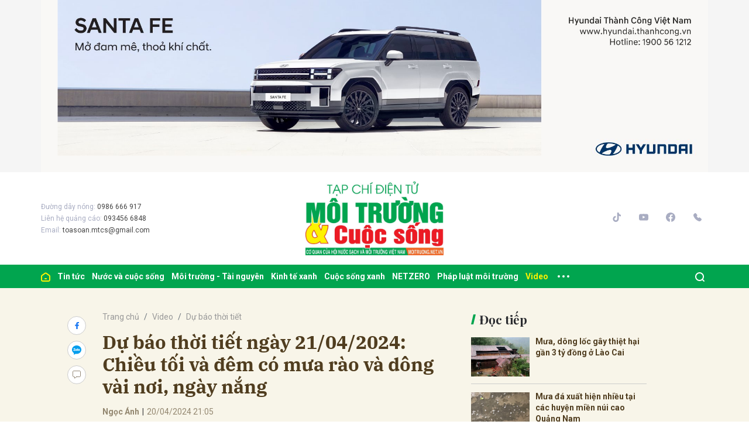

--- FILE ---
content_type: text/html; charset=utf-8
request_url: https://moitruong.net.vn/du-bao-thoi-tiet-ngay-21-04-2024-chieu-toi-va-dem-co-mua-rao-va-dong-vai-noi-ngay-nang-73996.html
body_size: 17357
content:
<!DOCTYPE html>
<html xmlns="https://www.w3.org/1999/xhtml" lang="vi">
<head>
    <meta name="MobileOptimized" content="device-width" />
    <meta content="width=device-width, initial-scale=1.0, maximum-scale=1.0, user-scalable=0" name="viewport" />
    <title>Dự b&#225;o thời tiết ng&#224;y 21/04/2024: Chiều tối v&#224; đ&#234;m c&#243; mưa r&#224;o v&#224; d&#244;ng v&#224;i nơi, ng&#224;y nắng</title>
    <link rel="shortcut icon" href="https://mtcs.1cdn.vn/assets/images/favicon.ico" />
    <meta http-equiv="Content-Type" content="text/html;charset=UTF-8">
    <meta name="author" content="moitruong.net.vn">
    <meta http-equiv="X-UA-Compatible" content="IE=edge,chrome=1" />
    <meta name="HandheldFriendly" content="true" />
    <meta name="viewport" content="width=device-width, initial-scale=1,maximum-scale=1,user-scalable=no" />
        <meta name="robots" content="noodp,index,follow" />
    <meta name="keywords" content="thời tiết," />
    <meta name="description" content="C&#243; m&#226;y, chiều tối v&#224; đ&#234;m c&#243; mưa r&#224;o v&#224; d&#244;ng v&#224;i nơi; ng&#224;y nắng, c&#243; nơi nắng n&#243;ng. Gi&#243; đ&#244;ng nam đến nam cấp 2-3." />
    <meta property="fb:pages" content="" />
        <link rel="canonical" href="https://moitruong.net.vn/du-bao-thoi-tiet-ngay-21-04-2024-chieu-toi-va-dem-co-mua-rao-va-dong-vai-noi-ngay-nang-73996.html" />
            <meta property="og:title" content="Dự b&#225;o thời tiết ng&#224;y 21/04/2024: Chiều tối v&#224; đ&#234;m c&#243; mưa r&#224;o v&#224; d&#244;ng v&#224;i nơi, ng&#224;y nắng">
            <meta property="og:description" content="C&#243; m&#226;y, chiều tối v&#224; đ&#234;m c&#243; mưa r&#224;o v&#224; d&#244;ng v&#224;i nơi; ng&#224;y nắng, c&#243; nơi nắng n&#243;ng. Gi&#243; đ&#244;ng nam đến nam cấp 2-3." />
            <meta property="og:image" content="https://mtcs.1cdn.vn/thumbs/600x315/2024/04/20/thoi-tiet.jpg" />
            <meta property="og:url" content="https://moitruong.net.vn/du-bao-thoi-tiet-ngay-21-04-2024-chieu-toi-va-dem-co-mua-rao-va-dong-vai-noi-ngay-nang-73996.html" />
            <meta property="article:section" content="Dự b&#225;o thời tiết">
            <meta property="article:published_time" content="4/20/2024 9:05:01 PM">
    <meta property="og:site_name" content="tin tức moitruong.net.vn" />
    <meta property="og:type" content="website" />
    <meta property="og:locale" itemprop="inLanguage" content="vi_VN" />
    <meta property="fb:admins" content="" />
    <meta property="fb:app_id" content="" />
    <meta property="datetimenow" content="1/18/2026 8:56:04 AM" />

    <link href="https://mtcs.1cdn.vn/assets/css/style.min.20032025.css?t=20220725-2" rel="stylesheet" />
    <link href="https://mtcs.1cdn.vn/assets/css/custom.css?t=20221122" rel="stylesheet" />

        <link href="https://fonts.googleapis.com/css2?family=Amatic+SC:wght@400;700&family=Arima+Madurai:wght@400;700&family=Bangers&family=Barlow:ital,wght@0,400;0,700;1,400;1,700&family=Bitter:ital,wght@0,400;0,500;0,700;1,400;1,500;1,700&family=Bungee+Inline&family=Chakra+Petch:ital,wght@0,400;0,700;1,400;1,700&family=Comforter&family=Cormorant+Garamond:ital,wght@0,400;0,700;1,400;1,700&family=Cormorant+Infant:ital,wght@0,400;0,700;1,400;1,700&family=Dancing+Script:wght@400;700&family=EB+Garamond:ital,wght@0,400;0,700;1,400;1,700&family=Fuzzy+Bubbles:wght@400;700&family=Grandstander:ital,wght@0,400;0,700;1,400;1,700&family=Great+Vibes&family=IBM+Plex+Serif:ital,wght@0,400;0,700;1,400;1,700&family=Ingrid+Darling&family=Inter:wght@400;700&family=Itim&family=Kanit:ital,wght@0,400;0,700;1,400;1,700&family=Kodchasan:ital,wght@0,400;0,700;1,400;1,700&family=Lavishly+Yours&family=Lemonada:wght@400;700&family=Lobster&family=Lora:ital,wght@0,400;0,700;1,400;1,700&family=Mali:ital,wght@0,400;0,700;1,400;1,700&family=Meow+Script&family=Montserrat:ital,wght@0,400;0,700;1,400;1,700&family=Moo+Lah+Lah&family=Moon+Dance&family=Neonderthaw&family=Noto+Sans:ital,wght@0,400;0,700;1,400;1,700&family=Nunito:ital,wght@0,400;0,700;1,400;1,700&family=Ole&family=Open+Sans:ital,wght@0,400;0,700;1,400;1,700&family=Pacifico&family=Pangolin&family=Patrick+Hand&family=Paytone+One&family=Playfair+Display:ital,wght@0,400;0,700;1,400;1,700&family=Potta+One&family=Praise&family=Raleway:ital,wght@0,400;0,700;1,400;1,700&family=Roboto+Condensed:ital,wght@0,400;0,700;1,400;1,700&family=Roboto+Serif:ital,opsz,wght@0,8..144,400;0,8..144,700;1,8..144,400;1,8..144,700&family=Roboto:ital,wght@0,400;0,700;1,400;1,700&family=Saira+Stencil+One&family=Sansita+Swashed:wght@400;700&family=Send+Flowers&family=Signika:wght@400;700&family=Smooch+Sans:wght@400;700&family=Source+Sans+Pro:ital,wght@0,400;0,700;1,400;1,700&family=Splash&family=The+Nautigal:wght@400;700&family=Tinos:ital,wght@0,400;0,700;1,400;1,700&family=Tourney:ital,wght@0,400;0,700;1,400;1,700&family=Twinkle+Star&family=VT323&family=Vollkorn:ital,wght@0,400;0,700;1,400;1,700&family=Vujahday+Script&family=Work+Sans:ital,wght@0,400;0,700;1,400;1,700&family=Yeseva+One&display=swap" rel="stylesheet">
        <link rel="stylesheet" href="https://asset.1cdn.vn/onecms/all/editor/snippets-custom.bundle.min.css?t=20260118">
        <style>
            .entry {
                background-color: #F8F5E9;
                color: #503D1F;
            }
        </style>
        <style type="text/css">
            .preview-mode {
                padding-top: 50px;
            }

                .preview-mode:before {
                    content: "Bạn đang xem phiên bản XEM THỬ của bài viết.";
                    position: fixed;
                    z-index: 9999;
                    top: 0;
                    left: 0;
                    right: 0;
                    background: rgba(255,255,255,0.95);
                    box-shadow: 0 0 3px 3px rgba(0,0,0,0.1);
                    display: block;
                    padding: 10px;
                    text-align: center;
                    color: #e30000;
                    font-size: 22px;
                    height: 50px;
                }

            @media(max-width:767px) {
                .preview-mode:before {
                    content: "Phiên bản XEM THỬ";
                }
            }
        </style>

    


    <script async src="https://www.googletagmanager.com/gtag/js?id=G-P51M2HRLJG"></script>
    <script>
        window.dataLayer = window.dataLayer || [];
        function gtag() { dataLayer.push(arguments); }
        gtag('js', new Date());
        gtag('config', 'G-P51M2HRLJG');
    </script>
    <script src="/script/oneAds.js"></script>
    <style>
        .b-grid__img img {
            object-fit: cover;
        }
    </style>
</head>
<body class="">


    <div class="l-nav">
        <div class="c-header-banner">
            <div class="container">
                <div class="c-banner">
                    <div class="c-banner-item is-custom-size">
                        <div class="c-banner-item__inner">
                            <div class="c-banner-item__box">
                                <div class="oneads" id="zone-3"><script type="text/javascript">try { if (typeof (Top_Banner) != "undefined" && Top_Banner !== null) { Top_Banner.show(); } else { document.getElementById("zone-3").remove(); } } catch (e) { }</script></div>
                            </div>
                        </div>
                    </div>
                </div>
            </div>

        </div>

        <div class="c-nav-inner">
            <div class="c-nav-inner__height"></div>
            <div class="c-header">
                <div class="container">
                    <div class="c-header-inner">
                        <button class="c-menu-expand js-menu-expand" type="button"><span></span></button>
                        <div class="c-header-inner__left">
                            <div class="b-maincontent">
    <p>
        Đường dây nóng:
        <span>0986 666 917</span>
    </p>
    <p>
        Liên hệ quảng cáo:
        <span>093456 6848</span>
    </p>
    <p>
        Email:
        <span><a href="/cdn-cgi/l/email-protection" class="__cf_email__" data-cfemail="74001b15071b151a5a19001707341319151d185a171b19">[email&#160;protected]</a></span>
    </p>
</div>
                        </div>
                        <div class="c-header-inner__center onecms-logo">
                                <div class="c-logo">
                                    <a href="/">
                                        <img src="https://mtcs.1cdn.vn/assets/images/logo_tren.jpg" alt="logo">
                                    </a>
                                </div>
                        </div>
                        <div class="c-header-inner__right">
                            <div class="c-menu-top">
                                <ul>
                                    <li><a href="#"><i class="icon20-phone-black"></i></a></li>
                                    <li><a href="#"><i class="icon20-email-black"></i></a></li>
                                    <li><a class="js-search-expand" href="#"><i class="icon20-search-black"></i></a></li>
                                </ul>
                            </div>
                            <div class="c-head-social">
                                <ul>
    <li><a target="_blank" href="https://vt.tiktok.com/ZSdwKED4x/"><i class="icon16-tiktok"></i></a></li>
    <li><a target="_blank" href="https://www.youtube.com/channel/UC537R-PVDSpbhF0gZEksIjQ"><i class="icon16-youtube"></i></a></li>
    <li><a target="_blank" href="https://www.facebook.com/moitruongvacuocsong"><i class="icon16-facebook-circle"></i></a></li>
    <li><a href="tel:02422432847"><i class="icon16-phone"></i></a></li>
</ul>
                            </div>
                            <div class="c-weather onecms__weather"></div>
                            <div class="c-search-wrapper">
                                <div class="c-search">
                                    <div class="c-search__inner">
                                        <input id="txt-keyword" class="form-control" type="text" name="" placeholder="Tìm kiếm">
                                        <button class="c-search__btn btnSearch" type="submit"><i class="icon20-search"></i></button>
                                        <button class="c-search__close js-search-close" type="button"><i class="icon12-close"></i></button>
                                    </div>
                                </div>
                            </div>
                        </div>
                    </div>
                </div>

            </div>

        </div>

        <div class="c-menu-outer">
            <div class="container">
                <div class="c-menu static-page-content" data-api-url="/api/static-page-content" data-view="normal">
                    <ul>
    <li><a data-FName="home" href="/"><i class="icon16-home"></i></a></li>

        <li class="c-menu-child">
            <a data-FName="tin-tuc" href="https://moitruong.net.vn/tin-tuc">Tin tức</a>
            <div class="c-dropdown-menu">
                <ul>
                        <li><a data-FName="tin-tuc" href="https://moitruong.net.vn/tin-tuc/tin-trong-nuoc">Tin trong nước</a></li>
                        <li><a data-FName="tin-tuc" href="https://moitruong.net.vn/tin-tuc/tin-quoc-te">Tin Quốc tế</a></li>
                        <li><a data-FName="tin-tuc" href="https://moitruong.net.vn/tin-tuc/tin-hoat-dong-hoi">Tin hoạt động Hội</a></li>
                        <li><a data-FName="tin-tuc" href="https://moitruong.net.vn/tin-tuc/van-de-hom-nay">Vấn đề h&#244;m nay</a></li>
                        <li><a data-FName="tin-tuc" href="https://moitruong.net.vn/tin-tuc/bien-doi-khi-hau">Biến đổi kh&#237; hậu</a></li>
                </ul>
            </div>
        </li>
        <li class="c-menu-child">
            <a data-FName="nuoc-va-cuoc-song" href="https://moitruong.net.vn/nuoc-va-cuoc-song">Nước v&#224; cuộc sống</a>
            <div class="c-dropdown-menu">
                <ul>
                        <li><a data-FName="nuoc-va-cuoc-song" href="https://moitruong.net.vn/nuoc-va-cuoc-song/tai-nguyen-nuoc">T&#224;i nguy&#234;n nước</a></li>
                        <li><a data-FName="nuoc-va-cuoc-song" href="https://moitruong.net.vn/nuoc-va-cuoc-song/an-ninh-nguon-nuoc">An ninh nguồn nước</a></li>
                        <li><a data-FName="nuoc-va-cuoc-song" href="https://moitruong.net.vn/nuoc-va-cuoc-song/nuoc-va-doi-song">Nước v&#224; Đời sống</a></li>
                        <li><a data-FName="nuoc-va-cuoc-song" href="https://moitruong.net.vn/nuoc-va-cuoc-song/cong-nghe-xu-ly-nuoc">C&#244;ng nghệ xử l&#253; nước</a></li>
                </ul>
            </div>
        </li>
        <li class="c-menu-child">
            <a data-FName="moi-truong-tai-nguyen" href="https://moitruong.net.vn/moi-truong-tai-nguyen">M&#244;i trường - T&#224;i nguy&#234;n</a>
            <div class="c-dropdown-menu">
                <ul>
                        <li><a data-FName="moi-truong-tai-nguyen" href="https://moitruong.net.vn/moi-truong-tai-nguyen/bao-ve-moi-truong">Bảo vệ m&#244;i trường</a></li>
                        <li><a data-FName="moi-truong-tai-nguyen" href="https://moitruong.net.vn/moi-truong-tai-nguyen/tai-nguyen-va-phat-trien">T&#224;i nguy&#234;n v&#224; ph&#225;t triển</a></li>
                        <li><a data-FName="moi-truong-tai-nguyen" href="https://moitruong.net.vn/moi-truong-tai-nguyen/o-nhiem-moi-truong">&#212; nhiễm m&#244;i trường</a></li>
                        <li><a data-FName="moi-truong-tai-nguyen" href="https://moitruong.net.vn/moi-truong-tai-nguyen/da-dang-sinh-hoc">Đa dạng sinh học</a></li>
                </ul>
            </div>
        </li>
        <li class="c-menu-child">
            <a data-FName="kinh-te-xanh" href="https://moitruong.net.vn/kinh-te-xanh">Kinh tế xanh</a>
            <div class="c-dropdown-menu">
                <ul>
                        <li><a data-FName="kinh-te-xanh" href="https://moitruong.net.vn/kinh-te-xanh/kinh-te-tuan-hoan">Kinh tế tuần ho&#224;n</a></li>
                        <li><a data-FName="kinh-te-xanh" href="https://moitruong.net.vn/kinh-te-xanh/chuyen-doi-xanh">Chuyển đổi xanh</a></li>
                        <li><a data-FName="kinh-te-xanh" href="https://moitruong.net.vn/kinh-te-xanh/tai-chinh-xanh">T&#224;i ch&#237;nh xanh</a></li>
                        <li><a data-FName="kinh-te-xanh" href="https://moitruong.net.vn/kinh-te-xanh/doanh-nghiep-xanh">Doanh nghiệp xanh</a></li>
                        <li><a data-FName="kinh-te-xanh" href="https://moitruong.net.vn/kinh-te-xanh/san-pham-xanh">Sản phẩm xanh</a></li>
                </ul>
            </div>
        </li>
        <li class="c-menu-child">
            <a data-FName="cuoc-song-xanh" href="https://moitruong.net.vn/cuoc-song-xanh">Cuộc sống xanh</a>
            <div class="c-dropdown-menu">
                <ul>
                        <li><a data-FName="cuoc-song-xanh" href="https://moitruong.net.vn/cuoc-song-xanh/cong-dong-xanh">Cộng đồng xanh</a></li>
                        <li><a data-FName="cuoc-song-xanh" href="https://moitruong.net.vn/cuoc-song-xanh/do-thi-xanh">Đ&#244; thị xanh</a></li>
                        <li><a data-FName="cuoc-song-xanh" href="https://moitruong.net.vn/cuoc-song-xanh/guong-sang-moi-truong">Gương s&#225;ng m&#244;i trường</a></li>
                        <li><a data-FName="cuoc-song-xanh" href="https://moitruong.net.vn/cuoc-song-xanh/phat-trien-xanh">Ph&#225;t triển xanh</a></li>
                </ul>
            </div>
        </li>
        <li class="c-menu-child">
            <a data-FName="netzero" href="https://moitruong.net.vn/netzero">NETZERO</a>
            <div class="c-dropdown-menu">
                <ul>
                </ul>
            </div>
        </li>
        <li class="c-menu-child">
            <a data-FName="phap-luat-moi-truong" href="https://moitruong.net.vn/phap-luat-moi-truong">Ph&#225;p luật m&#244;i trường</a>
            <div class="c-dropdown-menu">
                <ul>
                        <li><a data-FName="phap-luat-moi-truong" href="https://moitruong.net.vn/phap-luat-moi-truong/van-ban-chinh-sach">Văn bản, ch&#237;nh s&#225;ch</a></li>
                        <li><a data-FName="phap-luat-moi-truong" href="https://moitruong.net.vn/phap-luat-moi-truong/ban-doc-va-moi-truong">Bạn đọc v&#224; M&#244;i trường</a></li>
                </ul>
            </div>
        </li>
        <li class="c-menu-child">
            <a data-FName="video" href="https://moitruong.net.vn/video">Video</a>
            <div class="c-dropdown-menu">
                <ul>
                        <li><a data-FName="video" href="https://moitruong.net.vn/video/tieu-diem-moi-truong">Ti&#234;u điểm m&#244;i trường</a></li>
                        <li><a data-FName="video" href="https://moitruong.net.vn/video/talkshow">Talkshow</a></li>
                        <li><a data-FName="video" href="https://moitruong.net.vn/video/goc-nhin-tuan-qua">G&#243;c nh&#236;n tuần qua</a></li>
                        <li><a data-FName="video" href="https://moitruong.net.vn/video/phong-su">Ph&#243;ng sự</a></li>
                        <li><a data-FName="video" href="https://moitruong.net.vn/video/toa-dam">Tọa đ&#224;m</a></li>
                        <li><a data-FName="video" href="https://moitruong.net.vn/video/viet-nam-xanh">Việt Nam xanh</a></li>
                        <li><a data-FName="video" href="https://moitruong.net.vn/video/du-bao-thoi-tiet">Dự b&#225;o thời tiết</a></li>
                </ul>
            </div>
        </li>
    <li class="c-menu-more js-menu-more2"><span class="dot dot1"></span><span class="dot dot2"></span><span class="dot dot3"></span></li>
    <li class="c-search-more js-search-expand2"><a href="javascript:;"><i class="icon20-search-white"></i></a></li>
</ul>
                    
                </div>
            </div>

        </div>

        <div class="c-mega-menu">
            <button class="c-mega-menu__close js-mega-close" type="button"><span></span></button>
            <div class="container">
                <div class="c-category-flex">
                    <div class="c-search-wrapper">
                        <div class="c-search">
                            <div class="c-search__inner">
                                <input class="form-control" type="text" name="" placeholder="Tìm kiếm">
                                <button class="c-search__btn" type="submit"><i class="icon20-search"></i></button>
                            </div>
                        </div>
                    </div>

                </div>
            </div>

        </div>

    </div>

    


<div class="l-content bg-detail is-full-content">
    <div class="container">
        <div class="l-content-flex ">
            <div class="l-main">
                <div class="c-detail-head ">
                    <div class="c-detail-head__row">
                        <nav aria-label="breadcrumb">
                            <ol class="breadcrumb">
                                <li class="breadcrumb-item"><a href="/">Trang chủ</a></li>
                                    <li class="breadcrumb-item"><a href="https://moitruong.net.vn/video">Video</a></li>
                                <li class="breadcrumb-item active" aria-current="page"><a href="https://moitruong.net.vn/video/du-bao-thoi-tiet">Dự b&#225;o thời tiết</a></li>
                            </ol>
                        </nav>
                    </div>
                        <div class="c-detail-head__row">
                            <h1 class="c-detail-head__title">Dự b&#225;o thời tiết ng&#224;y 21/04/2024: Chiều tối v&#224; đ&#234;m c&#243; mưa r&#224;o v&#224; d&#244;ng v&#224;i nơi, ng&#224;y nắng</h1>
                        </div>
                    <div class="c-detail-head__row is-bar ">
                            <span class="c-detail-head__author">Ngọc &#193;nh</span><span class="space">|</span><span class="c-detail-head__time">20/04/2024 21:05</span>
                        <div class="c-share-scroll js-share-scroll">
                            <ul class="clearfix">
                                <li><a class="fb" href="https://www.facebook.com/sharer/sharer.php?u=https://moitruong.net.vn/du-bao-thoi-tiet-ngay-21-04-2024-chieu-toi-va-dem-co-mua-rao-va-dong-vai-noi-ngay-nang-73996.html&display=popup&ref=plugin"><i class="icon16-facebook"></i></a></li>
                                <li class="zalo-share-button h-show-pc" data-href="https://moitruong.net.vn/du-bao-thoi-tiet-ngay-21-04-2024-chieu-toi-va-dem-co-mua-rao-va-dong-vai-noi-ngay-nang-73996.html" data-oaid="579745863508352884" data-layout="icon-text" data-color="blue" data-customize=true>
                                    <a class="bg-zalo" href="javascript:;" title="Chia sẻ Zalo"><span class="icon16-zalo"></span></a>
                                </li>
                                <li><a class="js-scroll-comment comment" href="#"><i class="icon16-comment"></i></a></li>
                            </ul>
                        </div>
                    </div>
                    <a class="ggnewsfollow" target="_blank" rel="nofollow" href="https://news.google.com/publications/CAAqBwgKMPv_qgsw-IrDAw?hl=vi&gl=VN&ceid=VN%3Avi" title="Theo dõi Môi trường & Cuộc sống trên Google News">
                        <span class="text">Theo dõi Môi trường & Cuộc sống trên </span><img class="logoggnews" src="https://mtcs.1cdn.vn/assets/images/ggnewslogo.png" height="15px">
                    </a>
                </div>
                <div class="c-news-detail ">
                        <div class="b-maincontent">
                            <p class="desc">C&#243; m&#226;y, chiều tối v&#224; đ&#234;m c&#243; mưa r&#224;o v&#224; d&#244;ng v&#224;i nơi; ng&#224;y nắng, c&#243; nơi nắng n&#243;ng. Gi&#243; đ&#244;ng nam đến nam cấp 2-3.</p>
                        </div>
                    <article class="entry entry-no-padding ">
                        <figure><iframe width="560" height="315" src="https://www.youtube.com/embed/IAGyKIsTFGE?si=f8EjBwQjjDLaF_OW" title="YouTube video player" frameborder="0" allow="accelerometer; autoplay; clipboard-write; encrypted-media; gyroscope; picture-in-picture; web-share" referrerpolicy="strict-origin-when-cross-origin" allowfullscreen=""></iframe><figcaption class="align-center"><b>VIDEO: Dự báo thời tiết ngày 21/04/2024</b></figcaption></figure><p>Theo Trung tâm Dự báo Khí tượng Thủy văn Quốc gia, tối và đêm 20/4, chiều tối và đêm 21/4, ở khu vực Bắc Bộ có mưa rào và dông rải rác, cục bộ có mưa to với lượng mưa từ 20-40mm, có nơi trên 70mm.<br><br>Ngoài ra, ở khu vực Trung Bộ, Tây Nguyên đêm 20/4, chiều tối và tối ngày 21/4 có mưa rào và dông cục bộ.<br><br>Trong mưa dông có khả năng xảy ra lốc, sét, mưa đá và gió giật mạnh. Mưa lớn cục bộ có khả năng gây ra lũ quét trên các sông, suối nhỏ, sạt lở đất trên sườn dốc và tình trạng ngập úng tại các vùng trũng, thấp.</p>
                    </article>
                    <!-- b-maincontent-->

                        <div class="c-main-banner is-margin-bottom h-show-pc">
                            <div class="c-banner">
                                <div class="c-banner-item is-custom-size">
                                    <div class="c-banner-item__inner">
                                        <div class="c-banner-item__box">
                                            <div class="oneads" id="zone-9">
                                                <script data-cfasync="false" src="/cdn-cgi/scripts/5c5dd728/cloudflare-static/email-decode.min.js"></script><script type="text/javascript">try { if (typeof (detailcuoibaiviet) != "undefined" && detailcuoibaiviet !== null) { detailcuoibaiviet.show(); } else { document.getElementById("zone-9").remove(); } } catch (e) { }</script>
                                            </div>
                                        </div>
                                    </div>
                                </div>
                            </div>
                        </div>


                    <div class="c-widget">
    <div class="c-widget__content">
        <div class="c-share-detail">
            <ul>
                <li><a class="btn-facebook fb" href="https://www.facebook.com/sharer/sharer.php?u=https://moitruong.net.vn/du-bao-thoi-tiet-ngay-21-04-2024-chieu-toi-va-dem-co-mua-rao-va-dong-vai-noi-ngay-nang-73996.html&display=popup&ref=plugin"><i class="icon12-facebook-f-white"></i>Chia sẻ Facebook</a></li>
                <li class="zalo-share-button h-show-pc" data-href="https://moitruong.net.vn/du-bao-thoi-tiet-ngay-21-04-2024-chieu-toi-va-dem-co-mua-rao-va-dong-vai-noi-ngay-nang-73996.html" data-oaid="579745863508352884" data-layout="icon-text" data-color="blue" data-customize=true>
                    <a class="btn-zalo" href="javascript:;" title="Chia sẻ Zalo"><i class="icon16-zalo-chat-white"></i>Chia sẻ Zalo</a>
                </li>
                <li class="h-show-mobile"><a class="btn-zalo" href="intent:#Intent;action=android.intent.action.SEND;type=text/plain;S.android.intent.extra.SUBJECT=;S.android.intent.extra.TEXT=https://moitruong.net.vn/du-bao-thoi-tiet-ngay-21-04-2024-chieu-toi-va-dem-co-mua-rao-va-dong-vai-noi-ngay-nang-73996.html?utm_source=zalo&amp;utm_medium=zalomsg&amp;B.hidePostFeed=true;B.backToSource=true;end" title="Chia sẻ Zalo"><i class="icon16-zalo-chat-white"></i>Chia sẻ Zalo</a></li>
                <li><a class="copy__link" data-href="https://moitruong.net.vn/du-bao-thoi-tiet-ngay-21-04-2024-chieu-toi-va-dem-co-mua-rao-va-dong-vai-noi-ngay-nang-73996.html"><i class="icon12-link"></i>Copy link</a></li>
                <li><a class="print" href="/print/73996.html"><i class="icon16-print"></i></a></li>
            </ul>
        </div>
        <!-- c-share-detail-->
    </div>
    <!-- c-widget__content-->
</div>
<!-- c-widget-->
<div class="c-widget">
    <div class="c-widget__content">
        <div class="c-widget-tags onecms__tags">
            <ul>
                    <li>
                        <h4>
                            <a href="/du-bao-thoi-tiet-ptag.html" title="dự b&#225;o thời tiết">dự b&#225;o thời tiết</a>
                        </h4>
                    </li>
                    <li>
                        <h4>
                            <a href="/thoi-tiet-ha-noi-ptag.html" title="thời tiết H&#224; Nội">thời tiết H&#224; Nội</a>
                        </h4>
                    </li>
                    <li>
                        <h4>
                            <a href="/thoi-tiet-mien-bac-ptag.html" title="thời tiết miền Bắc">thời tiết miền Bắc</a>
                        </h4>
                    </li>
                    <li>
                        <h4>
                            <a href="/thoi-tiet-ca-nuoc-ptag.html" title="thời tiết cả nước">thời tiết cả nước</a>
                        </h4>
                    </li>
                    <li>
                        <h4>
                            <a href="/thoi-tiet-hom-nay-ptag.html" title="thời tiết h&#244;m nay">thời tiết h&#244;m nay</a>
                        </h4>
                    </li>
            </ul>
        </div>
        <!-- c-widget-tags-->
    </div>
    <!-- c-widget__content-->
</div>
<!-- c-widget-->
<div class="c-widget">
    <div class="c-widget__title">
<div class="c-widget__title__name">Bài liên quan</div>    </div>
    <div class="c-widget__content">
        <div class="c-template-list">
            <ul>
                    <li>
                        <div class="b-grid">
                            <div class="b-grid__img"><a href="https://moitruong.net.vn/dak-nong-de-xuat-xay-dung-10-cong-trinh-thuy-loi-de-chong-han-73980.html"><img src="https://mtcs.1cdn.vn/thumbs/540x360/2024/04/19/han-han(1).jpg" alt="Đắk N&#244;ng đề xuất x&#226;y dựng 10 c&#244;ng tr&#236;nh thủy lợi để chống hạn" title="Đắk N&#244;ng đề xuất x&#226;y dựng 10 c&#244;ng tr&#236;nh thủy lợi để chống hạn" /></a></div>
                            <div class="b-grid__content">
                                <div class="b-grid__row">
                                    <h3 class="b-grid__title"><a href="https://moitruong.net.vn/dak-nong-de-xuat-xay-dung-10-cong-trinh-thuy-loi-de-chong-han-73980.html">Đắk N&#244;ng đề xuất x&#226;y dựng 10 c&#244;ng tr&#236;nh thủy lợi để chống hạn</a></h3>
                                </div>
                                <div class="b-grid__row b-grid__desc">Sở N&#244;ng nghiệp v&#224; Ph&#225;t triển N&#244;ng th&#244;n Đắk N&#244;ng đề nghị Cục Thủy lợi tổng hợp, b&#225;o c&#225;o c&#225;c bộ, ng&#224;nh li&#234;n quan xem x&#233;t, ưu ti&#234;n bố tr&#237; nguồn vốn đầu tư x&#226;y dựng mới 10 c&#244;ng tr&#236;nh thủy lợi tr&#234;n địa b&#224;n tỉnh, với tổng kinh ph&#237; gần 470 tỉ đồng.</div>
                            </div>
                        </div>
                    </li>
            </ul>
        </div>
        <!-- c-template-list-->
    </div>
    <!-- c-widget__content-->
</div>
<!-- c-widget-->
<div class="c-widget h-show-mobile">
    <div class="c-widget__title">
<div class="c-widget__title__name">Đọc tiếp</div>    </div>
    <div class="c-widget__content">
        <div class="c-news-topmore">
                <div class="b-grid">
                    <div class="b-grid__img"><a href="https://moitruong.net.vn/mua-dong-loc-gay-thiet-hai-gan-3-ty-dong-o-lao-cai-73972.html"><img src="https://mtcs.1cdn.vn/thumbs/540x360/2024/04/19/laocai-thiethai-muada-moitruongnet.png" alt="Mưa, d&#244;ng lốc g&#226;y thiệt hại gần 3 tỷ đồng ở L&#224;o Cai
" title="Mưa, d&#244;ng lốc g&#226;y thiệt hại gần 3 tỷ đồng ở L&#224;o Cai
" /></a></div>
                    <div class="b-grid__content">
                        <div class="b-grid__row">
                            <h4 class="b-grid__title"><a href="https://moitruong.net.vn/mua-dong-loc-gay-thiet-hai-gan-3-ty-dong-o-lao-cai-73972.html">Mưa, d&#244;ng lốc g&#226;y thiệt hại gần 3 tỷ đồng ở L&#224;o Cai
</a></h4>
                        </div>
                    </div>
                </div>
                <div class="b-grid">
                    <div class="b-grid__img"><a href="https://moitruong.net.vn/mua-da-xuat-hien-nhieu-tai-cac-huyen-mien-nui-cao-quang-nam-73969.html"><img src="https://mtcs.1cdn.vn/thumbs/540x360/2024/04/19/quangnam-muada-moitruongnet.png" alt="Mưa đ&#225; xuất hiện nhiều tại c&#225;c huyện miền n&#250;i cao Quảng Nam
" title="Mưa đ&#225; xuất hiện nhiều tại c&#225;c huyện miền n&#250;i cao Quảng Nam
" /></a></div>
                    <div class="b-grid__content">
                        <div class="b-grid__row">
                            <h4 class="b-grid__title"><a href="https://moitruong.net.vn/mua-da-xuat-hien-nhieu-tai-cac-huyen-mien-nui-cao-quang-nam-73969.html">Mưa đ&#225; xuất hiện nhiều tại c&#225;c huyện miền n&#250;i cao Quảng Nam
</a></h4>
                        </div>
                    </div>
                </div>
                <div class="b-grid">
                    <div class="b-grid__img"><a href="https://moitruong.net.vn/bac-bo-nang-nong-dien-rong-co-noi-tren-39-do-c-73968.html"><img src="https://mtcs.1cdn.vn/thumbs/540x360/2024/04/19/nang-nong.jpg" alt="Bắc Bộ nắng n&#243;ng diện rộng, c&#243; nơi tr&#234;n 39 độ C" title="Bắc Bộ nắng n&#243;ng diện rộng, c&#243; nơi tr&#234;n 39 độ C" /></a></div>
                    <div class="b-grid__content">
                        <div class="b-grid__row">
                            <h4 class="b-grid__title"><a href="https://moitruong.net.vn/bac-bo-nang-nong-dien-rong-co-noi-tren-39-do-c-73968.html">Bắc Bộ nắng n&#243;ng diện rộng, c&#243; nơi tr&#234;n 39 độ C</a></h4>
                        </div>
                    </div>
                </div>
        </div>
        <!-- c-news-topmore-->
    </div>
    <!-- c-widget__content-->
</div>
<!-- c-widget-->

<div class="c-comments">
    <div class="c-comment-input commentForms">
        <div class="form-group">
            <textarea class="form-control txt-content" name="" placeholder="Vui lòng nhập tiếng việt có dấu"></textarea>
            <label class="control-label help-block"><em></em></label> <br>
        </div>
        <button parentid="0" class="btn btn-primary btnSend">Gửi bình luận</button>
        <div class="message hidden" style="font-family: sans-serif;font-size: 18px;">
            <p class="small">
                Bình luận của bạn đã được gửi và sẽ hiển thị sau khi được duyệt bởi ban biên tập.
                <br>
                Ban biên tập giữ quyền biên tập nội dung bình luận để phù hợp với qui định nội dung của Báo.
            </p>
        </div>
    </div>
    <div class="c-comment-bar">
        <div class="c-comment-bar__count">(0) Bình luận</div>
        <div class="c-comment-bar__sort">
            <label>Xếp theo:</label>
            <ul>
                <li class="comment-sort-by-newest"><a href="javascript:;">Thời gian</a></li>
                <li class="active comment-sort-by-like"><a href="javascript:;">Số người thích</a></li>
            </ul>
        </div>
    </div>
    <div class="c-comment-list contentCC">

    </div><!-- c-comment-list -->
</div>
<!-- c-comments-->
                </div>
                <!-- c-news-detail-->
            </div>
            <!-- l-main-->
            <div class="l-sidebar">               
                <div class="c-widget h-show-pc js-sticky-scroll">
                    <div class="c-widget__title">
<div class="c-widget__title__name">Đọc tiếp</div>                    </div>
                    <div class="c-widget__content">
                        <div class="c-news-topmore">
                                <div class="b-grid">
                                    <div class="b-grid__img"><a href="https://moitruong.net.vn/mua-dong-loc-gay-thiet-hai-gan-3-ty-dong-o-lao-cai-73972.html"><img src="https://mtcs.1cdn.vn/thumbs/540x360/2024/04/19/laocai-thiethai-muada-moitruongnet.png" alt="Mưa, d&#244;ng lốc g&#226;y thiệt hại gần 3 tỷ đồng ở L&#224;o Cai
" title="Mưa, d&#244;ng lốc g&#226;y thiệt hại gần 3 tỷ đồng ở L&#224;o Cai
" /></a></div>
                                    <div class="b-grid__content">
                                        <div class="b-grid__row">
                                            <h4 class="b-grid__title"><a href="https://moitruong.net.vn/mua-dong-loc-gay-thiet-hai-gan-3-ty-dong-o-lao-cai-73972.html">Mưa, d&#244;ng lốc g&#226;y thiệt hại gần 3 tỷ đồng ở L&#224;o Cai
</a></h4>
                                        </div>
                                    </div>
                                </div>
                                <div class="b-grid">
                                    <div class="b-grid__img"><a href="https://moitruong.net.vn/mua-da-xuat-hien-nhieu-tai-cac-huyen-mien-nui-cao-quang-nam-73969.html"><img src="https://mtcs.1cdn.vn/thumbs/540x360/2024/04/19/quangnam-muada-moitruongnet.png" alt="Mưa đ&#225; xuất hiện nhiều tại c&#225;c huyện miền n&#250;i cao Quảng Nam
" title="Mưa đ&#225; xuất hiện nhiều tại c&#225;c huyện miền n&#250;i cao Quảng Nam
" /></a></div>
                                    <div class="b-grid__content">
                                        <div class="b-grid__row">
                                            <h4 class="b-grid__title"><a href="https://moitruong.net.vn/mua-da-xuat-hien-nhieu-tai-cac-huyen-mien-nui-cao-quang-nam-73969.html">Mưa đ&#225; xuất hiện nhiều tại c&#225;c huyện miền n&#250;i cao Quảng Nam
</a></h4>
                                        </div>
                                    </div>
                                </div>
                                <div class="b-grid">
                                    <div class="b-grid__img"><a href="https://moitruong.net.vn/bac-bo-nang-nong-dien-rong-co-noi-tren-39-do-c-73968.html"><img src="https://mtcs.1cdn.vn/thumbs/540x360/2024/04/19/nang-nong.jpg" alt="Bắc Bộ nắng n&#243;ng diện rộng, c&#243; nơi tr&#234;n 39 độ C" title="Bắc Bộ nắng n&#243;ng diện rộng, c&#243; nơi tr&#234;n 39 độ C" /></a></div>
                                    <div class="b-grid__content">
                                        <div class="b-grid__row">
                                            <h4 class="b-grid__title"><a href="https://moitruong.net.vn/bac-bo-nang-nong-dien-rong-co-noi-tren-39-do-c-73968.html">Bắc Bộ nắng n&#243;ng diện rộng, c&#243; nơi tr&#234;n 39 độ C</a></h4>
                                        </div>
                                    </div>
                                </div>
                            <!-- b-grid-->
                        </div>
                        <!-- c-news-topmore-->
                    </div>
                    <!-- c-widget__content-->
                </div>
                <!-- c-widget-->
                
                <!--end c-widget-->
            </div>
            <!-- l-sidebar-->
        </div>
        <!-- l-content-->
    </div>
    <!-- container-->
</div>

<div class="c-news-readmore">
    <div class="container">
        <div class="bg-box bg-primary is-margin-bottom is-minus-mobile">
            <div class="c-box">
                <div class="c-box__title is-flex">
                    <a class="c-box__title__name text-uppercase" href="https://moitruong.net.vn/video"><span>Video</span></a>
                    <div class="c-box__title__social">
                        <label>Theo dõi trên</label><a href="https://www.youtube.com/channel/UC537R-PVDSpbhF0gZEksIjQ" target="_blank"><img src="https://mtcs.1cdn.vn/assets/images/logo-youtube.png" alt="youtube"></a><a target="_blank" href="https://vt.tiktok.com/ZSdwKED4x/"><img src="https://mtcs.1cdn.vn/assets/images/logo-tiktok.png" alt="tiktok"></a><a href="https://www.facebook.com/moitruongvacuocsong" target="_blank"><img src="https://mtcs.1cdn.vn/assets/images/facebook6.png" alt="instagram"></a>
                    </div>
                </div>
                <div class="c-box__content">
                    <div class="c-video-box">
                        <div class="c-video-box__left">
                            <div class="c-template-grid">
                                    <div class="b-grid">
                                        <div class="b-grid__img"><a href="https://moitruong.net.vn/du-bao-thoi-tiet-ngay-18-01-2026-dem-va-sang-som-troi-ret-93935.html"><img src="https://mtcs.1cdn.vn/thumbs/540x360/2026/01/17/screenshot-2026-01-17-171254.png" alt="Dự b&#225;o thời tiết ng&#224;y 18/01/2026: Đ&#234;m v&#224; s&#225;ng sớm trời r&#233;t" title="Dự b&#225;o thời tiết ng&#224;y 18/01/2026: Đ&#234;m v&#224; s&#225;ng sớm trời r&#233;t" /></a></div>
                                        <div class="b-grid__content">
                                            <div class="b-grid__row">
                                                <h3 class="b-grid__title"><a href="https://moitruong.net.vn/du-bao-thoi-tiet-ngay-18-01-2026-dem-va-sang-som-troi-ret-93935.html">Dự b&#225;o thời tiết ng&#224;y 18/01/2026: Đ&#234;m v&#224; s&#225;ng sớm trời r&#233;t</a></h3>
                                            </div>
                                        </div>
                                    </div>
                            </div>
                        </div>
                        <div class="c-video-box__right">
                            <div class="c-slider-over-mobile h-show-mobile">
                                <div class="c-template-slider is-nav c-template-grid">
                                    <div class="owl-carousel js-slider-over-5">
                                            <div class="b-grid">
                                                <div class="b-grid__img"><a href="https://moitruong.net.vn/goc-nhin-tuan-qua-dai-hoi-xiv-cua-dang-tiep-noi-niem-tin-kien-tao-khat-vong-93916.html"><img src="https://mtcs.1cdn.vn/thumbs/540x360/2026/01/16/z7437559313855_d608d5332833ee05e115d45fd77a8ca4.jpg" alt="[G&#243;c nh&#236;n tuần qua]: Đại hội XIV của Đảng “Tiếp nối niềm tin – Kiến tạo kh&#225;t vọng”" title="[G&#243;c nh&#236;n tuần qua]: Đại hội XIV của Đảng “Tiếp nối niềm tin – Kiến tạo kh&#225;t vọng”" /></a></div>
                                                <div class="b-grid__content">
                                                    <div class="b-grid__row">
                                                        <h3 class="b-grid__title"><a href="https://moitruong.net.vn/goc-nhin-tuan-qua-dai-hoi-xiv-cua-dang-tiep-noi-niem-tin-kien-tao-khat-vong-93916.html">[G&#243;c nh&#236;n tuần qua]: Đại hội XIV của Đảng “Tiếp nối niềm tin – Kiến tạo kh&#225;t vọng”</a></h3>
                                                    </div>
                                                </div>
                                            </div>
                                            <div class="b-grid">
                                                <div class="b-grid__img"><a href="https://moitruong.net.vn/du-bao-thoi-tiet-ngay-17-01-2026-troi-ret-co-mua-vai-noi-93915.html"><img src="https://mtcs.1cdn.vn/thumbs/540x360/2026/01/16/z7437404176575_8c64a64fd612ac4a61e91c348c7a52c9.jpg" alt="Dự b&#225;o thời tiết ng&#224;y 17/01/2026: Trời r&#233;t, c&#243; mưa v&#224;i nơi" title="Dự b&#225;o thời tiết ng&#224;y 17/01/2026: Trời r&#233;t, c&#243; mưa v&#224;i nơi" /></a></div>
                                                <div class="b-grid__content">
                                                    <div class="b-grid__row">
                                                        <h3 class="b-grid__title"><a href="https://moitruong.net.vn/du-bao-thoi-tiet-ngay-17-01-2026-troi-ret-co-mua-vai-noi-93915.html">Dự b&#225;o thời tiết ng&#224;y 17/01/2026: Trời r&#233;t, c&#243; mưa v&#224;i nơi</a></h3>
                                                    </div>
                                                </div>
                                            </div>
                                            <div class="b-grid">
                                                <div class="b-grid__img"><a href="https://moitruong.net.vn/du-bao-thoi-tiet-ha-noi-ngay-16-01-2026-troi-ret-co-mua-vai-noi-93892.html"><img src="https://mtcs.1cdn.vn/thumbs/540x360/2026/01/15/thao.jpg" alt="Dự b&#225;o thời tiết H&#224; Nội ng&#224;y 16/01/2026: Trời r&#233;t, c&#243; mưa v&#224;i nơi" title="Dự b&#225;o thời tiết H&#224; Nội ng&#224;y 16/01/2026: Trời r&#233;t, c&#243; mưa v&#224;i nơi" /></a></div>
                                                <div class="b-grid__content">
                                                    <div class="b-grid__row">
                                                        <h3 class="b-grid__title"><a href="https://moitruong.net.vn/du-bao-thoi-tiet-ha-noi-ngay-16-01-2026-troi-ret-co-mua-vai-noi-93892.html">Dự b&#225;o thời tiết H&#224; Nội ng&#224;y 16/01/2026: Trời r&#233;t, c&#243; mưa v&#224;i nơi</a></h3>
                                                    </div>
                                                </div>
                                            </div>
                                            <div class="b-grid">
                                                <div class="b-grid__img"><a href="https://moitruong.net.vn/du-bao-thoi-tiet-ngay-15-01-2026-troi-ret-co-mua-vai-noi-92866.html"><img src="https://mtcs.1cdn.vn/thumbs/540x360/2026/01/14/t6.png" alt="Dự b&#225;o thời tiết ng&#224;y 15/01/2026: Trời r&#233;t, c&#243; mưa v&#224;i nơi" title="Dự b&#225;o thời tiết ng&#224;y 15/01/2026: Trời r&#233;t, c&#243; mưa v&#224;i nơi" /></a></div>
                                                <div class="b-grid__content">
                                                    <div class="b-grid__row">
                                                        <h3 class="b-grid__title"><a href="https://moitruong.net.vn/du-bao-thoi-tiet-ngay-15-01-2026-troi-ret-co-mua-vai-noi-92866.html">Dự b&#225;o thời tiết ng&#224;y 15/01/2026: Trời r&#233;t, c&#243; mưa v&#224;i nơi</a></h3>
                                                    </div>
                                                </div>
                                            </div>
                                            <div class="b-grid">
                                                <div class="b-grid__img"><a href="https://moitruong.net.vn/du-bao-thoi-tiet-ngay-14-01-2026-troi-ret-dem-khong-mua-91839.html"><img src="https://mtcs.1cdn.vn/thumbs/540x360/2026/01/13/screenshot-2026-01-13-182655.png" alt="Dự b&#225;o thời tiết ng&#224;y 14/01/2026: Trời r&#233;t, đ&#234;m kh&#244;ng mưa" title="Dự b&#225;o thời tiết ng&#224;y 14/01/2026: Trời r&#233;t, đ&#234;m kh&#244;ng mưa" /></a></div>
                                                <div class="b-grid__content">
                                                    <div class="b-grid__row">
                                                        <h3 class="b-grid__title"><a href="https://moitruong.net.vn/du-bao-thoi-tiet-ngay-14-01-2026-troi-ret-dem-khong-mua-91839.html">Dự b&#225;o thời tiết ng&#224;y 14/01/2026: Trời r&#233;t, đ&#234;m kh&#244;ng mưa</a></h3>
                                                    </div>
                                                </div>
                                            </div>
                                            <div class="b-grid">
                                                <div class="b-grid__img"><a href="https://moitruong.net.vn/du-bao-thoi-tiet-ngay-13-01-2026-sang-som-co-suong-mu-nhe-91810.html"><img src="https://mtcs.1cdn.vn/thumbs/540x360/2026/01/12/tt.jpg" alt="Dự b&#225;o thời tiết ng&#224;y 13/01/2026: S&#225;ng sớm c&#243; sương m&#249; nhẹ" title="Dự b&#225;o thời tiết ng&#224;y 13/01/2026: S&#225;ng sớm c&#243; sương m&#249; nhẹ" /></a></div>
                                                <div class="b-grid__content">
                                                    <div class="b-grid__row">
                                                        <h3 class="b-grid__title"><a href="https://moitruong.net.vn/du-bao-thoi-tiet-ngay-13-01-2026-sang-som-co-suong-mu-nhe-91810.html">Dự b&#225;o thời tiết ng&#224;y 13/01/2026: S&#225;ng sớm c&#243; sương m&#249; nhẹ</a></h3>
                                                    </div>
                                                </div>
                                            </div>
                                    </div>
                                </div>
                            </div>
                            <div class="scrollbar-outer h-show-pc">
                                <div class="c-template-list">
                                    <ul>
                                            <li>
                                                <div class="b-grid">
                                                    <div class="b-grid__img"><a href="https://moitruong.net.vn/goc-nhin-tuan-qua-dai-hoi-xiv-cua-dang-tiep-noi-niem-tin-kien-tao-khat-vong-93916.html"><img src="https://mtcs.1cdn.vn/thumbs/540x360/2026/01/16/z7437559313855_d608d5332833ee05e115d45fd77a8ca4.jpg" alt="[G&#243;c nh&#236;n tuần qua]: Đại hội XIV của Đảng “Tiếp nối niềm tin – Kiến tạo kh&#225;t vọng”" title="[G&#243;c nh&#236;n tuần qua]: Đại hội XIV của Đảng “Tiếp nối niềm tin – Kiến tạo kh&#225;t vọng”" /></a></div>
                                                    <div class="b-grid__content">
                                                        <div class="b-grid__row">
                                                            <h3 class="b-grid__title"><a href="https://moitruong.net.vn/goc-nhin-tuan-qua-dai-hoi-xiv-cua-dang-tiep-noi-niem-tin-kien-tao-khat-vong-93916.html">[G&#243;c nh&#236;n tuần qua]: Đại hội XIV của Đảng “Tiếp nối niềm tin – Kiến tạo kh&#225;t vọng”</a></h3>
                                                        </div>
                                                    </div>
                                                </div>
                                            </li>
                                            <li>
                                                <div class="b-grid">
                                                    <div class="b-grid__img"><a href="https://moitruong.net.vn/du-bao-thoi-tiet-ngay-17-01-2026-troi-ret-co-mua-vai-noi-93915.html"><img src="https://mtcs.1cdn.vn/thumbs/540x360/2026/01/16/z7437404176575_8c64a64fd612ac4a61e91c348c7a52c9.jpg" alt="Dự b&#225;o thời tiết ng&#224;y 17/01/2026: Trời r&#233;t, c&#243; mưa v&#224;i nơi" title="Dự b&#225;o thời tiết ng&#224;y 17/01/2026: Trời r&#233;t, c&#243; mưa v&#224;i nơi" /></a></div>
                                                    <div class="b-grid__content">
                                                        <div class="b-grid__row">
                                                            <h3 class="b-grid__title"><a href="https://moitruong.net.vn/du-bao-thoi-tiet-ngay-17-01-2026-troi-ret-co-mua-vai-noi-93915.html">Dự b&#225;o thời tiết ng&#224;y 17/01/2026: Trời r&#233;t, c&#243; mưa v&#224;i nơi</a></h3>
                                                        </div>
                                                    </div>
                                                </div>
                                            </li>
                                            <li>
                                                <div class="b-grid">
                                                    <div class="b-grid__img"><a href="https://moitruong.net.vn/du-bao-thoi-tiet-ha-noi-ngay-16-01-2026-troi-ret-co-mua-vai-noi-93892.html"><img src="https://mtcs.1cdn.vn/thumbs/540x360/2026/01/15/thao.jpg" alt="Dự b&#225;o thời tiết H&#224; Nội ng&#224;y 16/01/2026: Trời r&#233;t, c&#243; mưa v&#224;i nơi" title="Dự b&#225;o thời tiết H&#224; Nội ng&#224;y 16/01/2026: Trời r&#233;t, c&#243; mưa v&#224;i nơi" /></a></div>
                                                    <div class="b-grid__content">
                                                        <div class="b-grid__row">
                                                            <h3 class="b-grid__title"><a href="https://moitruong.net.vn/du-bao-thoi-tiet-ha-noi-ngay-16-01-2026-troi-ret-co-mua-vai-noi-93892.html">Dự b&#225;o thời tiết H&#224; Nội ng&#224;y 16/01/2026: Trời r&#233;t, c&#243; mưa v&#224;i nơi</a></h3>
                                                        </div>
                                                    </div>
                                                </div>
                                            </li>
                                            <li>
                                                <div class="b-grid">
                                                    <div class="b-grid__img"><a href="https://moitruong.net.vn/du-bao-thoi-tiet-ngay-15-01-2026-troi-ret-co-mua-vai-noi-92866.html"><img src="https://mtcs.1cdn.vn/thumbs/540x360/2026/01/14/t6.png" alt="Dự b&#225;o thời tiết ng&#224;y 15/01/2026: Trời r&#233;t, c&#243; mưa v&#224;i nơi" title="Dự b&#225;o thời tiết ng&#224;y 15/01/2026: Trời r&#233;t, c&#243; mưa v&#224;i nơi" /></a></div>
                                                    <div class="b-grid__content">
                                                        <div class="b-grid__row">
                                                            <h3 class="b-grid__title"><a href="https://moitruong.net.vn/du-bao-thoi-tiet-ngay-15-01-2026-troi-ret-co-mua-vai-noi-92866.html">Dự b&#225;o thời tiết ng&#224;y 15/01/2026: Trời r&#233;t, c&#243; mưa v&#224;i nơi</a></h3>
                                                        </div>
                                                    </div>
                                                </div>
                                            </li>
                                            <li>
                                                <div class="b-grid">
                                                    <div class="b-grid__img"><a href="https://moitruong.net.vn/du-bao-thoi-tiet-ngay-14-01-2026-troi-ret-dem-khong-mua-91839.html"><img src="https://mtcs.1cdn.vn/thumbs/540x360/2026/01/13/screenshot-2026-01-13-182655.png" alt="Dự b&#225;o thời tiết ng&#224;y 14/01/2026: Trời r&#233;t, đ&#234;m kh&#244;ng mưa" title="Dự b&#225;o thời tiết ng&#224;y 14/01/2026: Trời r&#233;t, đ&#234;m kh&#244;ng mưa" /></a></div>
                                                    <div class="b-grid__content">
                                                        <div class="b-grid__row">
                                                            <h3 class="b-grid__title"><a href="https://moitruong.net.vn/du-bao-thoi-tiet-ngay-14-01-2026-troi-ret-dem-khong-mua-91839.html">Dự b&#225;o thời tiết ng&#224;y 14/01/2026: Trời r&#233;t, đ&#234;m kh&#244;ng mưa</a></h3>
                                                        </div>
                                                    </div>
                                                </div>
                                            </li>
                                            <li>
                                                <div class="b-grid">
                                                    <div class="b-grid__img"><a href="https://moitruong.net.vn/du-bao-thoi-tiet-ngay-13-01-2026-sang-som-co-suong-mu-nhe-91810.html"><img src="https://mtcs.1cdn.vn/thumbs/540x360/2026/01/12/tt.jpg" alt="Dự b&#225;o thời tiết ng&#224;y 13/01/2026: S&#225;ng sớm c&#243; sương m&#249; nhẹ" title="Dự b&#225;o thời tiết ng&#224;y 13/01/2026: S&#225;ng sớm c&#243; sương m&#249; nhẹ" /></a></div>
                                                    <div class="b-grid__content">
                                                        <div class="b-grid__row">
                                                            <h3 class="b-grid__title"><a href="https://moitruong.net.vn/du-bao-thoi-tiet-ngay-13-01-2026-sang-som-co-suong-mu-nhe-91810.html">Dự b&#225;o thời tiết ng&#224;y 13/01/2026: S&#225;ng sớm c&#243; sương m&#249; nhẹ</a></h3>
                                                        </div>
                                                    </div>
                                                </div>
                                            </li>
                                    </ul>
                                </div>
                            </div>
                        </div>
                    </div>
                    <!--end c-video-box-->
                </div>
                <!--end c-box__content-->
            </div>
            <!--end c-box-->
        </div>
        <!--end bg-box-->
        <div class="c-box">
            <div class="c-box__title">
                <a href="https://moitruong.net.vn/video/du-bao-thoi-tiet"><div class="c-box__title__name">Đọc thêm Dự b&#225;o thời tiết</div></a>
            </div>
            <div class="c-box__content">
                <div class="c-template-grid is-col-3-pc is-slot-large-pc-wide is-bottom-line-mobile is-sapo-mobile">
                    <ul>
                            <li>
                                <div class="b-grid">
                                    <div class="b-grid__row h-show-mobile">
                                        <div class="b-grid__title"><a href="https://moitruong.net.vn/du-bao-thoi-tiet-ngay-18-01-2026-dem-va-sang-som-troi-ret-93935.html">Dự b&#225;o thời tiết ng&#224;y 18/01/2026: Đ&#234;m v&#224; s&#225;ng sớm trời r&#233;t</a></div>
                                    </div>
                                    <div class="b-grid__img"><a href="https://moitruong.net.vn/du-bao-thoi-tiet-ngay-18-01-2026-dem-va-sang-som-troi-ret-93935.html"><img src="https://mtcs.1cdn.vn/thumbs/540x360/2026/01/17/screenshot-2026-01-17-171254.png" alt="Dự b&#225;o thời tiết ng&#224;y 18/01/2026: Đ&#234;m v&#224; s&#225;ng sớm trời r&#233;t" title="Dự b&#225;o thời tiết ng&#224;y 18/01/2026: Đ&#234;m v&#224; s&#225;ng sớm trời r&#233;t" /></a></div>
                                    <div class="b-grid__content">
                                        <div class="b-grid__row h-show-pc">
                                            <h3 class="b-grid__title"><a href="https://moitruong.net.vn/du-bao-thoi-tiet-ngay-18-01-2026-dem-va-sang-som-troi-ret-93935.html">Dự b&#225;o thời tiết ng&#224;y 18/01/2026: Đ&#234;m v&#224; s&#225;ng sớm trời r&#233;t</a></h3>
                                        </div>
                                        <div class="b-grid__row b-grid__desc">Trung t&#226;m Dự b&#225;o Kh&#237; tượng Thủy văn Quốc gia vừa đưa ra th&#244;ng tin dự b&#225;o thời tiết ng&#224;y 18/01/2026 tại H&#224; Nội v&#224; c&#225;c v&#249;ng tr&#234;n cả nước.</div>
                                        <div class="b-grid__row"><a class="b-grid__cat" href="https://moitruong.net.vn/du-bao-thoi-tiet-ngay-18-01-2026-dem-va-sang-som-troi-ret-93935.html">Dự b&#225;o thời tiết</a></div>
                                    </div>
                                </div>
                            </li>
                            <li>
                                <div class="b-grid">
                                    <div class="b-grid__row h-show-mobile">
                                        <div class="b-grid__title"><a href="https://moitruong.net.vn/du-bao-thoi-tiet-ngay-17-01-2026-troi-ret-co-mua-vai-noi-93915.html">Dự b&#225;o thời tiết ng&#224;y 17/01/2026: Trời r&#233;t, c&#243; mưa v&#224;i nơi</a></div>
                                    </div>
                                    <div class="b-grid__img"><a href="https://moitruong.net.vn/du-bao-thoi-tiet-ngay-17-01-2026-troi-ret-co-mua-vai-noi-93915.html"><img src="https://mtcs.1cdn.vn/thumbs/540x360/2026/01/16/z7437404176575_8c64a64fd612ac4a61e91c348c7a52c9.jpg" alt="Dự b&#225;o thời tiết ng&#224;y 17/01/2026: Trời r&#233;t, c&#243; mưa v&#224;i nơi" title="Dự b&#225;o thời tiết ng&#224;y 17/01/2026: Trời r&#233;t, c&#243; mưa v&#224;i nơi" /></a></div>
                                    <div class="b-grid__content">
                                        <div class="b-grid__row h-show-pc">
                                            <h3 class="b-grid__title"><a href="https://moitruong.net.vn/du-bao-thoi-tiet-ngay-17-01-2026-troi-ret-co-mua-vai-noi-93915.html">Dự b&#225;o thời tiết ng&#224;y 17/01/2026: Trời r&#233;t, c&#243; mưa v&#224;i nơi</a></h3>
                                        </div>
                                        <div class="b-grid__row b-grid__desc">Trung t&#226;m Dự b&#225;o Kh&#237; tượng Thủy văn Quốc gia vừa đưa ra th&#244;ng tin dự b&#225;o thời tiết ng&#224;y 17/01/2026 tại H&#224; Nội v&#224; c&#225;c v&#249;ng tr&#234;n cả nước.</div>
                                        <div class="b-grid__row"><a class="b-grid__cat" href="https://moitruong.net.vn/du-bao-thoi-tiet-ngay-17-01-2026-troi-ret-co-mua-vai-noi-93915.html">Dự b&#225;o thời tiết</a></div>
                                    </div>
                                </div>
                            </li>
                            <li>
                                <div class="b-grid">
                                    <div class="b-grid__row h-show-mobile">
                                        <div class="b-grid__title"><a href="https://moitruong.net.vn/du-bao-thoi-tiet-ha-noi-ngay-16-01-2026-troi-ret-co-mua-vai-noi-93892.html">Dự b&#225;o thời tiết H&#224; Nội ng&#224;y 16/01/2026: Trời r&#233;t, c&#243; mưa v&#224;i nơi</a></div>
                                    </div>
                                    <div class="b-grid__img"><a href="https://moitruong.net.vn/du-bao-thoi-tiet-ha-noi-ngay-16-01-2026-troi-ret-co-mua-vai-noi-93892.html"><img src="https://mtcs.1cdn.vn/thumbs/540x360/2026/01/15/thao.jpg" alt="Dự b&#225;o thời tiết H&#224; Nội ng&#224;y 16/01/2026: Trời r&#233;t, c&#243; mưa v&#224;i nơi" title="Dự b&#225;o thời tiết H&#224; Nội ng&#224;y 16/01/2026: Trời r&#233;t, c&#243; mưa v&#224;i nơi" /></a></div>
                                    <div class="b-grid__content">
                                        <div class="b-grid__row h-show-pc">
                                            <h3 class="b-grid__title"><a href="https://moitruong.net.vn/du-bao-thoi-tiet-ha-noi-ngay-16-01-2026-troi-ret-co-mua-vai-noi-93892.html">Dự b&#225;o thời tiết H&#224; Nội ng&#224;y 16/01/2026: Trời r&#233;t, c&#243; mưa v&#224;i nơi</a></h3>
                                        </div>
                                        <div class="b-grid__row b-grid__desc">Dự b&#225;o thời tiết H&#224; Nội ng&#224;y 16/01/2026: Nhiều m&#226;y, c&#243; mưa v&#224;i nơi, s&#225;ng sớm c&#243; sương m&#249; v&#224; sương m&#249; nhẹ. Gi&#243; nhẹ. Đ&#234;m v&#224; s&#225;ng trời r&#233;t.</div>
                                        <div class="b-grid__row"><a class="b-grid__cat" href="https://moitruong.net.vn/du-bao-thoi-tiet-ha-noi-ngay-16-01-2026-troi-ret-co-mua-vai-noi-93892.html">Dự b&#225;o thời tiết</a></div>
                                    </div>
                                </div>
                            </li>
                            <li>
                                <div class="b-grid">
                                    <div class="b-grid__row h-show-mobile">
                                        <div class="b-grid__title"><a href="https://moitruong.net.vn/du-bao-thoi-tiet-ngay-15-01-2026-troi-ret-co-mua-vai-noi-92866.html">Dự b&#225;o thời tiết ng&#224;y 15/01/2026: Trời r&#233;t, c&#243; mưa v&#224;i nơi</a></div>
                                    </div>
                                    <div class="b-grid__img"><a href="https://moitruong.net.vn/du-bao-thoi-tiet-ngay-15-01-2026-troi-ret-co-mua-vai-noi-92866.html"><img src="https://mtcs.1cdn.vn/thumbs/540x360/2026/01/14/t6.png" alt="Dự b&#225;o thời tiết ng&#224;y 15/01/2026: Trời r&#233;t, c&#243; mưa v&#224;i nơi" title="Dự b&#225;o thời tiết ng&#224;y 15/01/2026: Trời r&#233;t, c&#243; mưa v&#224;i nơi" /></a></div>
                                    <div class="b-grid__content">
                                        <div class="b-grid__row h-show-pc">
                                            <h3 class="b-grid__title"><a href="https://moitruong.net.vn/du-bao-thoi-tiet-ngay-15-01-2026-troi-ret-co-mua-vai-noi-92866.html">Dự b&#225;o thời tiết ng&#224;y 15/01/2026: Trời r&#233;t, c&#243; mưa v&#224;i nơi</a></h3>
                                        </div>
                                        <div class="b-grid__row b-grid__desc">Trung t&#226;m Dự b&#225;o Kh&#237; tượng Thủy văn Quốc gia vừa đưa ra th&#244;ng tin dự b&#225;o thời tiết ng&#224;y 15/01/2026 tại H&#224; Nội v&#224; c&#225;c v&#249;ng tr&#234;n cả nước.</div>
                                        <div class="b-grid__row"><a class="b-grid__cat" href="https://moitruong.net.vn/du-bao-thoi-tiet-ngay-15-01-2026-troi-ret-co-mua-vai-noi-92866.html">Dự b&#225;o thời tiết</a></div>
                                    </div>
                                </div>
                            </li>
                            <li>
                                <div class="b-grid">
                                    <div class="b-grid__row h-show-mobile">
                                        <div class="b-grid__title"><a href="https://moitruong.net.vn/du-bao-thoi-tiet-ngay-14-01-2026-troi-ret-dem-khong-mua-91839.html">Dự b&#225;o thời tiết ng&#224;y 14/01/2026: Trời r&#233;t, đ&#234;m kh&#244;ng mưa</a></div>
                                    </div>
                                    <div class="b-grid__img"><a href="https://moitruong.net.vn/du-bao-thoi-tiet-ngay-14-01-2026-troi-ret-dem-khong-mua-91839.html"><img src="https://mtcs.1cdn.vn/thumbs/540x360/2026/01/13/screenshot-2026-01-13-182655.png" alt="Dự b&#225;o thời tiết ng&#224;y 14/01/2026: Trời r&#233;t, đ&#234;m kh&#244;ng mưa" title="Dự b&#225;o thời tiết ng&#224;y 14/01/2026: Trời r&#233;t, đ&#234;m kh&#244;ng mưa" /></a></div>
                                    <div class="b-grid__content">
                                        <div class="b-grid__row h-show-pc">
                                            <h3 class="b-grid__title"><a href="https://moitruong.net.vn/du-bao-thoi-tiet-ngay-14-01-2026-troi-ret-dem-khong-mua-91839.html">Dự b&#225;o thời tiết ng&#224;y 14/01/2026: Trời r&#233;t, đ&#234;m kh&#244;ng mưa</a></h3>
                                        </div>
                                        <div class="b-grid__row b-grid__desc">Trung t&#226;m Dự b&#225;o Kh&#237; tượng Thủy văn Quốc gia vừa đưa ra th&#244;ng tin dự b&#225;o thời tiết ng&#224;y 14/01/2026 tại H&#224; Nội v&#224; c&#225;c v&#249;ng tr&#234;n cả nước.</div>
                                        <div class="b-grid__row"><a class="b-grid__cat" href="https://moitruong.net.vn/du-bao-thoi-tiet-ngay-14-01-2026-troi-ret-dem-khong-mua-91839.html">Dự b&#225;o thời tiết</a></div>
                                    </div>
                                </div>
                            </li>
                            <li>
                                <div class="b-grid">
                                    <div class="b-grid__row h-show-mobile">
                                        <div class="b-grid__title"><a href="https://moitruong.net.vn/du-bao-thoi-tiet-ngay-13-01-2026-sang-som-co-suong-mu-nhe-91810.html">Dự b&#225;o thời tiết ng&#224;y 13/01/2026: S&#225;ng sớm c&#243; sương m&#249; nhẹ</a></div>
                                    </div>
                                    <div class="b-grid__img"><a href="https://moitruong.net.vn/du-bao-thoi-tiet-ngay-13-01-2026-sang-som-co-suong-mu-nhe-91810.html"><img src="https://mtcs.1cdn.vn/thumbs/540x360/2026/01/12/tt.jpg" alt="Dự b&#225;o thời tiết ng&#224;y 13/01/2026: S&#225;ng sớm c&#243; sương m&#249; nhẹ" title="Dự b&#225;o thời tiết ng&#224;y 13/01/2026: S&#225;ng sớm c&#243; sương m&#249; nhẹ" /></a></div>
                                    <div class="b-grid__content">
                                        <div class="b-grid__row h-show-pc">
                                            <h3 class="b-grid__title"><a href="https://moitruong.net.vn/du-bao-thoi-tiet-ngay-13-01-2026-sang-som-co-suong-mu-nhe-91810.html">Dự b&#225;o thời tiết ng&#224;y 13/01/2026: S&#225;ng sớm c&#243; sương m&#249; nhẹ</a></h3>
                                        </div>
                                        <div class="b-grid__row b-grid__desc">Trung t&#226;m Dự b&#225;o Kh&#237; tượng Thủy văn Quốc gia vừa đưa ra th&#244;ng tin dự b&#225;o thời tiết ng&#224;y 13/01/2026 tại H&#224; Nội v&#224; c&#225;c v&#249;ng tr&#234;n cả nước.</div>
                                        <div class="b-grid__row"><a class="b-grid__cat" href="https://moitruong.net.vn/du-bao-thoi-tiet-ngay-13-01-2026-sang-som-co-suong-mu-nhe-91810.html">Dự b&#225;o thời tiết</a></div>
                                    </div>
                                </div>
                            </li>
                    </ul>
                </div>
                <!--end c-template-grid-->
            </div>
            <!-- c-box__content-->
        </div>
        <!-- c-box-->
    </div>
    <!--end container-->
</div>
<!--end c-news-readmore-->
<div class="c-homepage-repeat-content">
    <div class="container">
        <div class="l-content-flex">
            <div class="l-main is-margin-bottom-mobile">
                <div class="c-box">
                    <div class="c-box__title">
                        <div class="c-box__title__name">Nổi bật</div>
                    </div>
                    <div class="c-box__content">
                        <div class="c-template-grid is-list-pc is-bottom-line is-last-line is-sapo-mobile">
                            <ul>
                                    <li>
                                        <div class="b-grid">
                                            <div class="b-grid__row h-show-mobile">
                                                <div class="b-grid__title"><a href="https://moitruong.net.vn/goc-nhin-tuan-qua-dai-hoi-xiv-cua-dang-tiep-noi-niem-tin-kien-tao-khat-vong-93916.html">[G&#243;c nh&#236;n tuần qua]: Đại hội XIV của Đảng “Tiếp nối niềm tin – Kiến tạo kh&#225;t vọng”</a></div>
                                            </div>
                                            <div class="b-grid__img"><a href="https://moitruong.net.vn/goc-nhin-tuan-qua-dai-hoi-xiv-cua-dang-tiep-noi-niem-tin-kien-tao-khat-vong-93916.html"><img src="https://mtcs.1cdn.vn/thumbs/540x360/2026/01/16/z7437559313855_d608d5332833ee05e115d45fd77a8ca4.jpg" alt="[G&#243;c nh&#236;n tuần qua]: Đại hội XIV của Đảng “Tiếp nối niềm tin – Kiến tạo kh&#225;t vọng”" title="[G&#243;c nh&#236;n tuần qua]: Đại hội XIV của Đảng “Tiếp nối niềm tin – Kiến tạo kh&#225;t vọng”" /></a></div>
                                            <div class="b-grid__content">
                                                <div class="b-grid__row h-show-pc">
                                                    <h3 class="b-grid__title"><a href="https://moitruong.net.vn/goc-nhin-tuan-qua-dai-hoi-xiv-cua-dang-tiep-noi-niem-tin-kien-tao-khat-vong-93916.html">[G&#243;c nh&#236;n tuần qua]: Đại hội XIV của Đảng “Tiếp nối niềm tin – Kiến tạo kh&#225;t vọng”</a></h3><span class="b-grid__time">11:00 17/01/2026</span>
                                                </div>
                                                <div class="b-grid__row b-grid__desc">Hướng tới Đại hội đại biểu to&#224;n quốc lần thứ XIV của Đảng, việc nh&#236;n lại nhiệm kỳ Đại hội XIII c&#243; &#253; nghĩa quan trọng nhằm khẳng định những th&#224;nh tựu đ&#227; đạt được, đồng thời nhận diện r&#245; hơn bản lĩnh l&#227;nh đạo của Đảng trong bối cảnh thế giới v&#224; khu vực nhiều biến động phức tạp.</div>
                                                <div class="b-grid__row h-show-mobile"><a class="b-grid__cat" href="https://moitruong.net.vn/video/goc-nhin-tuan-qua">G&#243;c nh&#236;n tuần qua</a></div>
                                            </div>
                                        </div>
                                    </li>
                                    <li>
                                        <div class="b-grid">
                                            <div class="b-grid__row h-show-mobile">
                                                <div class="b-grid__title"><a href="https://moitruong.net.vn/khoi-day-tinh-than-yeu-nuoc-y-chi-quyet-tam-thuc-hien-thang-loi-muc-tieu-chien-luoc-trong-ky-nguyen-moi-93938.html">Khơi dậy tinh thần y&#234;u nước, &#253; ch&#237; quyết t&#226;m thực hiện thắng lợi mục ti&#234;u chiến lược trong kỷ nguy&#234;n mới</a></div>
                                            </div>
                                            <div class="b-grid__img"><a href="https://moitruong.net.vn/khoi-day-tinh-than-yeu-nuoc-y-chi-quyet-tam-thuc-hien-thang-loi-muc-tieu-chien-luoc-trong-ky-nguyen-moi-93938.html"><img src="https://mtcs.1cdn.vn/thumbs/540x360/2026/01/17/screenshot-2026-01-17-225001.png" alt="Khơi dậy tinh thần y&#234;u nước, &#253; ch&#237; quyết t&#226;m thực hiện thắng lợi mục ti&#234;u chiến lược trong kỷ nguy&#234;n mới" title="Khơi dậy tinh thần y&#234;u nước, &#253; ch&#237; quyết t&#226;m thực hiện thắng lợi mục ti&#234;u chiến lược trong kỷ nguy&#234;n mới" /></a></div>
                                            <div class="b-grid__content">
                                                <div class="b-grid__row h-show-pc">
                                                    <h3 class="b-grid__title"><a href="https://moitruong.net.vn/khoi-day-tinh-than-yeu-nuoc-y-chi-quyet-tam-thuc-hien-thang-loi-muc-tieu-chien-luoc-trong-ky-nguyen-moi-93938.html">Khơi dậy tinh thần y&#234;u nước, &#253; ch&#237; quyết t&#226;m thực hiện thắng lợi mục ti&#234;u chiến lược trong kỷ nguy&#234;n mới</a></h3><span class="b-grid__time">23:11 17/01/2026</span>
                                                </div>
                                                <div class="b-grid__row b-grid__desc">Nhiệm kỳ Đại hội XIII, c&#244;ng t&#225;c Tuy&#234;n gi&#225;o v&#224; D&#226;n vận đ&#227; ho&#224;n th&#224;nh xuất sắc nhiệm vụ với nhiều dấu ấn nổi bật, c&#243; t&#237;nh đột ph&#225; trong tuy&#234;n truyền, vận động c&#225;n bộ, đảng vi&#234;n v&#224; Nh&#226;n d&#226;n đo&#224;n kết thống nhất, thực hiện thắng lợi c&#225;c quyết s&#225;ch chiến lược của Đảng v&#224; Nh&#224; nước.</div>
                                                <div class="b-grid__row h-show-mobile"><a class="b-grid__cat" href="https://moitruong.net.vn/tin-tuc/tin-trong-nuoc">Tin trong nước</a></div>
                                            </div>
                                        </div>
                                    </li>
                                    <li>
                                        <div class="b-grid">
                                            <div class="b-grid__row h-show-mobile">
                                                <div class="b-grid__title"><a href="https://moitruong.net.vn/cu-li-quy-hiem-chui-vao-bep-nha-dan-o-thanh-hoa-93902.html">Cu li qu&#253; hiếm chui v&#224;o bếp nh&#224; d&#226;n ở Thanh H&#243;a</a></div>
                                            </div>
                                            <div class="b-grid__img"><a href="https://moitruong.net.vn/cu-li-quy-hiem-chui-vao-bep-nha-dan-o-thanh-hoa-93902.html"><img src="https://mtcs.1cdn.vn/thumbs/540x360/2026/01/16/cu-li.jpg" alt="Cu li qu&#253; hiếm chui v&#224;o bếp nh&#224; d&#226;n ở Thanh H&#243;a" title="Cu li qu&#253; hiếm chui v&#224;o bếp nh&#224; d&#226;n ở Thanh H&#243;a" /></a></div>
                                            <div class="b-grid__content">
                                                <div class="b-grid__row h-show-pc">
                                                    <h3 class="b-grid__title"><a href="https://moitruong.net.vn/cu-li-quy-hiem-chui-vao-bep-nha-dan-o-thanh-hoa-93902.html">Cu li qu&#253; hiếm chui v&#224;o bếp nh&#224; d&#226;n ở Thanh H&#243;a</a></h3><span class="b-grid__time">20:05 17/01/2026</span>
                                                </div>
                                                <div class="b-grid__row b-grid__desc">Mới đ&#226;y, C&#244;ng an tỉnh Thanh H&#243;a cho biết, Ph&#242;ng Cảnh s&#225;t giao th&#244;ng vừa phối hợp b&#224;n giao một c&#225; thể cu li qu&#253; hiếm do người d&#226;n tự nguyện giao nộp cho cơ quan chức năng.</div>
                                                <div class="b-grid__row h-show-mobile"><a class="b-grid__cat" href="https://moitruong.net.vn/moi-truong-tai-nguyen/da-dang-sinh-hoc">Đa dạng sinh học</a></div>
                                            </div>
                                        </div>
                                    </li>
                                    <li>
                                        <div class="b-grid">
                                            <div class="b-grid__row h-show-mobile">
                                                <div class="b-grid__title"><a href="https://moitruong.net.vn/bi-thu-thanh-uy-ha-noi-nguyen-duy-ngoc-chi-dao-quyet-liet-xu-ly-o-nhiem-moi-truong-93937.html">B&#237; thư Th&#224;nh ủy H&#224; Nội Nguyễn Duy Ngọc chỉ đạo quyết liệt xử l&#253; &#244; nhiễm m&#244;i trường</a></div>
                                            </div>
                                            <div class="b-grid__img"><a href="https://moitruong.net.vn/bi-thu-thanh-uy-ha-noi-nguyen-duy-ngoc-chi-dao-quyet-liet-xu-ly-o-nhiem-moi-truong-93937.html"><img src="https://mtcs.1cdn.vn/thumbs/540x360/2026/01/17/screenshot-2026-01-17-194554.png" alt="B&#237; thư Th&#224;nh ủy H&#224; Nội Nguyễn Duy Ngọc chỉ đạo quyết liệt xử l&#253; &#244; nhiễm m&#244;i trường" title="B&#237; thư Th&#224;nh ủy H&#224; Nội Nguyễn Duy Ngọc chỉ đạo quyết liệt xử l&#253; &#244; nhiễm m&#244;i trường" /></a></div>
                                            <div class="b-grid__content">
                                                <div class="b-grid__row h-show-pc">
                                                    <h3 class="b-grid__title"><a href="https://moitruong.net.vn/bi-thu-thanh-uy-ha-noi-nguyen-duy-ngoc-chi-dao-quyet-liet-xu-ly-o-nhiem-moi-truong-93937.html">B&#237; thư Th&#224;nh ủy H&#224; Nội Nguyễn Duy Ngọc chỉ đạo quyết liệt xử l&#253; &#244; nhiễm m&#244;i trường</a></h3><span class="b-grid__time">19:56 17/01/2026</span>
                                                </div>
                                                <div class="b-grid__row b-grid__desc">S&#225;ng 17/1, l&#224;m việc với Đảng ủy Sở N&#244;ng nghiệp v&#224; M&#244;i trường H&#224; Nội, B&#237; thư Th&#224;nh ủy Nguyễn Duy Ngọc y&#234;u cầu ng&#224;nh x&#226;y dựng chương tr&#236;nh h&#224;nh động cụ thể, quyết liệt xử l&#253; &#244; nhiễm m&#244;i trường v&#236; vấn đề n&#224;y đang t&#225;c động trực tiếp đến nhiều lĩnh vực, nhất l&#224; du lịch.</div>
                                                <div class="b-grid__row h-show-mobile"><a class="b-grid__cat" href="https://moitruong.net.vn/moi-truong-tai-nguyen/bao-ve-moi-truong">Bảo vệ m&#244;i trường</a></div>
                                            </div>
                                        </div>
                                    </li>
                                    <li>
                                        <div class="b-grid">
                                            <div class="b-grid__row h-show-mobile">
                                                <div class="b-grid__title"><a href="https://moitruong.net.vn/ong-la-duc-dung-duoc-bo-nhiem-giu-chuc-tong-giam-doc-trung-tam-quy-hoach-va-dieu-tra-tai-nguyen-nuoc-quoc-gia-93936.html">&#212;ng La Đức Dũng được bổ nhiệm giữ chức Tổng Gi&#225;m đốc Trung t&#226;m Quy hoạch v&#224; Điều tra t&#224;i nguy&#234;n nước quốc gia</a></div>
                                            </div>
                                            <div class="b-grid__img"><a href="https://moitruong.net.vn/ong-la-duc-dung-duoc-bo-nhiem-giu-chuc-tong-giam-doc-trung-tam-quy-hoach-va-dieu-tra-tai-nguyen-nuoc-quoc-gia-93936.html"><img src="https://mtcs.1cdn.vn/thumbs/540x360/2026/01/17/screenshot-2026-01-17-193427.png" alt="&#212;ng La Đức Dũng được bổ nhiệm giữ chức Tổng Gi&#225;m đốc Trung t&#226;m Quy hoạch v&#224; Điều tra t&#224;i nguy&#234;n nước quốc gia" title="&#212;ng La Đức Dũng được bổ nhiệm giữ chức Tổng Gi&#225;m đốc Trung t&#226;m Quy hoạch v&#224; Điều tra t&#224;i nguy&#234;n nước quốc gia" /></a></div>
                                            <div class="b-grid__content">
                                                <div class="b-grid__row h-show-pc">
                                                    <h3 class="b-grid__title"><a href="https://moitruong.net.vn/ong-la-duc-dung-duoc-bo-nhiem-giu-chuc-tong-giam-doc-trung-tam-quy-hoach-va-dieu-tra-tai-nguyen-nuoc-quoc-gia-93936.html">&#212;ng La Đức Dũng được bổ nhiệm giữ chức Tổng Gi&#225;m đốc Trung t&#226;m Quy hoạch v&#224; Điều tra t&#224;i nguy&#234;n nước quốc gia</a></h3><span class="b-grid__time">19:46 17/01/2026</span>
                                                </div>
                                                <div class="b-grid__row b-grid__desc">Bộ N&#244;ng nghiệp v&#224; M&#244;i trường đ&#227; c&#244;ng bố v&#224; trao Quyết định bổ nhiệm &#244;ng La Đức Dũng giữ chức Tổng Gi&#225;m đốc Trung t&#226;m Quy hoạch v&#224; Điều tra t&#224;i nguy&#234;n nước quốc gia, sau khi ho&#224;n tất việc sắp xếp, kiện to&#224;n tổ chức theo m&#244; h&#236;nh mới từ ng&#224;y 1/1/2026.</div>
                                                <div class="b-grid__row h-show-mobile"><a class="b-grid__cat" href="https://moitruong.net.vn/tin-tuc/tin-trong-nuoc">Tin trong nước</a></div>
                                            </div>
                                        </div>
                                    </li>
                            </ul>
                        </div>
                        <!--end c-template-grid-->
                    </div>
                    <!--end c-box__content-->
                </div>
                <!--end c-box-->
                <div class="c-box">
                    <div class="c-box__title">
                        <div class="c-box__title__name">Đừng bỏ lỡ</div>
                    </div>
                    <div class="c-box__content">
                        <div class="c-template-grid is-list-pc is-bottom-line is-last-line is-sapo-mobile">
                            <ul class="loadAjax">
                                    <li class="loadArticle" pid="93941">
                                        <div class="b-grid">
                                            <div class="b-grid__row h-show-mobile">
                                                <div class="b-grid__title"><a href="https://moitruong.net.vn/xay-dung-bac-ninh-phat-trien-nhanh-ben-vung-tro-thanh-thanh-pho-truc-thuoc-trung-uong-truoc-nam-2030-93941.html">X&#226;y dựng Bắc Ninh ph&#225;t triển nhanh, bền vững, trở th&#224;nh th&#224;nh phố trực thuộc Trung ương trước năm 2030</a></div>
                                            </div>
                                            <div class="b-grid__img"><a href="https://moitruong.net.vn/xay-dung-bac-ninh-phat-trien-nhanh-ben-vung-tro-thanh-thanh-pho-truc-thuoc-trung-uong-truoc-nam-2030-93941.html"><img src="https://mtcs.1cdn.vn/thumbs/540x360/2026/01/17/screenshot-2026-01-17-232833.png" alt="X&#226;y dựng Bắc Ninh ph&#225;t triển nhanh, bền vững, trở th&#224;nh th&#224;nh phố trực thuộc Trung ương trước năm 2030" title="X&#226;y dựng Bắc Ninh ph&#225;t triển nhanh, bền vững, trở th&#224;nh th&#224;nh phố trực thuộc Trung ương trước năm 2030" /></a></div>
                                            <div class="b-grid__content">
                                                <div class="b-grid__row h-show-pc">
                                                    <h3 class="b-grid__title"><a href="https://moitruong.net.vn/xay-dung-bac-ninh-phat-trien-nhanh-ben-vung-tro-thanh-thanh-pho-truc-thuoc-trung-uong-truoc-nam-2030-93941.html">X&#226;y dựng Bắc Ninh ph&#225;t triển nhanh, bền vững, trở th&#224;nh th&#224;nh phố trực thuộc Trung ương trước năm 2030</a></h3><span class="b-grid__time">08:30 18/01/2026</span>
                                                </div>
                                                <div class="b-grid__row b-grid__desc">Trong kh&#244;ng kh&#237; Đại hội đại biểu to&#224;n quốc lần thứ XIV của Đảng, đồng ch&#237; Nguyễn Hồng Th&#225;i, Ủy vi&#234;n Ban Chấp h&#224;nh Trung ương Đảng, B&#237; thư Tỉnh ủy Bắc Ninh đ&#227; trả lời phỏng vấn c&#225;c cơ quan b&#225;o ch&#237; trung ương v&#224; địa phương về tầm nh&#236;n, mục ti&#234;u v&#224; những định hướng lớn nhằm x&#226;y dựng Bắc Ninh ph&#225;t triển nhanh, bền vững, hiện đại, gi&#224;u bản sắc; phấn đấu trở th&#224;nh th&#224;nh phố trực thuộc Trung ương trước năm 2030.</div>
                                                <div class="b-grid__row h-show-mobile"><a class="b-grid__cat" href="https://moitruong.net.vn/tin-tuc/tin-trong-nuoc">Tin trong nước</a></div>
                                            </div>
                                        </div>
                                    </li>
                                    <li class="loadArticle" pid="93903">
                                        <div class="b-grid">
                                            <div class="b-grid__row h-show-mobile">
                                                <div class="b-grid__title"><a href="https://moitruong.net.vn/bao-cao-nhiet-do-trai-dat-cua-nasa-gay-chu-y-vi-khong-de-cap-den-bien-doi-khi-hau-93903.html">B&#225;o c&#225;o nhiệt độ Tr&#225;i Đất của NASA g&#226;y ch&#250; &#253; v&#236; kh&#244;ng đề cập đến biến đổi kh&#237; hậu</a></div>
                                            </div>
                                            <div class="b-grid__img"><a href="https://moitruong.net.vn/bao-cao-nhiet-do-trai-dat-cua-nasa-gay-chu-y-vi-khong-de-cap-den-bien-doi-khi-hau-93903.html"><img src="https://mtcs.1cdn.vn/thumbs/540x360/2026/01/16/screenshot-2026-01-16-091038.png" alt="B&#225;o c&#225;o nhiệt độ Tr&#225;i Đất của NASA g&#226;y ch&#250; &#253; v&#236; kh&#244;ng đề cập đến biến đổi kh&#237; hậu" title="B&#225;o c&#225;o nhiệt độ Tr&#225;i Đất của NASA g&#226;y ch&#250; &#253; v&#236; kh&#244;ng đề cập đến biến đổi kh&#237; hậu" /></a></div>
                                            <div class="b-grid__content">
                                                <div class="b-grid__row h-show-pc">
                                                    <h3 class="b-grid__title"><a href="https://moitruong.net.vn/bao-cao-nhiet-do-trai-dat-cua-nasa-gay-chu-y-vi-khong-de-cap-den-bien-doi-khi-hau-93903.html">B&#225;o c&#225;o nhiệt độ Tr&#225;i Đất của NASA g&#226;y ch&#250; &#253; v&#236; kh&#244;ng đề cập đến biến đổi kh&#237; hậu</a></h3><span class="b-grid__time">08:00 18/01/2026</span>
                                                </div>
                                                <div class="b-grid__row b-grid__desc">B&#225;o c&#225;o mới nhất về nhiệt độ to&#224;n cầu do NASA c&#244;ng bố đang thu h&#250;t nhiều tranh luận trong giới khoa học v&#224; m&#244;i trường, kh&#244;ng nằm ở c&#225;c số liệu thống k&#234;, m&#224; ở những nội dung đ&#225;ng lẽ phải được đề cập nhưng lại vắng mặt trong th&#244;ng điệp ch&#237;nh thức.</div>
                                                <div class="b-grid__row h-show-mobile"><a class="b-grid__cat" href="https://moitruong.net.vn/tin-tuc/tin-quoc-te">Tin Quốc tế</a></div>
                                            </div>
                                        </div>
                                    </li>
                                    <li class="loadArticle" pid="93940">
                                        <div class="b-grid">
                                            <div class="b-grid__row h-show-mobile">
                                                <div class="b-grid__title"><a href="https://moitruong.net.vn/bao-dam-van-kien-dai-hoi-xiv-tro-thanh-dong-luc-doi-moi-tu-duy-va-hanh-dong-khoi-day-khat-vong-phat-trien-93940.html">Bảo đảm Văn kiện Đại hội XIV trở th&#224;nh động lực đổi mới tư duy v&#224; h&#224;nh động, khơi dậy kh&#225;t vọng ph&#225;t triển</a></div>
                                            </div>
                                            <div class="b-grid__img"><a href="https://moitruong.net.vn/bao-dam-van-kien-dai-hoi-xiv-tro-thanh-dong-luc-doi-moi-tu-duy-va-hanh-dong-khoi-day-khat-vong-phat-trien-93940.html"><img src="https://mtcs.1cdn.vn/thumbs/540x360/2026/01/17/screenshot-2026-01-17-231540.png" alt="Bảo đảm Văn kiện Đại hội XIV trở th&#224;nh động lực đổi mới tư duy v&#224; h&#224;nh động, khơi dậy kh&#225;t vọng ph&#225;t triển" title="Bảo đảm Văn kiện Đại hội XIV trở th&#224;nh động lực đổi mới tư duy v&#224; h&#224;nh động, khơi dậy kh&#225;t vọng ph&#225;t triển" /></a></div>
                                            <div class="b-grid__content">
                                                <div class="b-grid__row h-show-pc">
                                                    <h3 class="b-grid__title"><a href="https://moitruong.net.vn/bao-dam-van-kien-dai-hoi-xiv-tro-thanh-dong-luc-doi-moi-tu-duy-va-hanh-dong-khoi-day-khat-vong-phat-trien-93940.html">Bảo đảm Văn kiện Đại hội XIV trở th&#224;nh động lực đổi mới tư duy v&#224; h&#224;nh động, khơi dậy kh&#225;t vọng ph&#225;t triển</a></h3><span class="b-grid__time">07:35 18/01/2026</span>
                                                </div>
                                                <div class="b-grid__row b-grid__desc">Đại hội XIV của Đảng được x&#225;c định l&#224; một dấu mốc lịch sử của đất nước trong thời đại Hồ Ch&#237; Minh. Việc chuẩn bị v&#224; x&#226;y dựng Văn kiện tr&#236;nh Đại hội c&#243; &#253; nghĩa đặc biệt quan trọng, kh&#244;ng chỉ l&#224; bước tổng kết 40 năm tiến h&#224;nh c&#244;ng cuộc đổi mới, 35 năm thực hiện Cương lĩnh x&#226;y dựng đất nước (năm 1991), 5 năm thực hiện Nghị quyết Đại hội XIII của Đảng, m&#224; c&#242;n hoạch định tầm nh&#236;n, định hướng chiến lược cho giai đoạn ph&#225;t triển mới của đất nước.</div>
                                                <div class="b-grid__row h-show-mobile"><a class="b-grid__cat" href="https://moitruong.net.vn/tin-tuc/tin-trong-nuoc">Tin trong nước</a></div>
                                            </div>
                                        </div>
                                    </li>
                                    <li class="loadArticle" pid="93939">
                                        <div class="b-grid">
                                            <div class="b-grid__row h-show-mobile">
                                                <div class="b-grid__title"><a href="https://moitruong.net.vn/boi-dap-niem-tin-va-khat-vong-phat-trien-dat-nuoc-phon-vinh-van-minh-hanh-phuc-93939.html">Bồi đắp niềm tin v&#224; kh&#225;t vọng ph&#225;t triển đất nước phồn vinh, văn minh, hạnh ph&#250;c</a></div>
                                            </div>
                                            <div class="b-grid__img"><a href="https://moitruong.net.vn/boi-dap-niem-tin-va-khat-vong-phat-trien-dat-nuoc-phon-vinh-van-minh-hanh-phuc-93939.html"><img src="https://mtcs.1cdn.vn/thumbs/540x360/2026/01/17/screenshot-2026-01-17-225638.png" alt="Bồi đắp niềm tin v&#224; kh&#225;t vọng ph&#225;t triển đất nước phồn vinh, văn minh, hạnh ph&#250;c" title="Bồi đắp niềm tin v&#224; kh&#225;t vọng ph&#225;t triển đất nước phồn vinh, văn minh, hạnh ph&#250;c" /></a></div>
                                            <div class="b-grid__content">
                                                <div class="b-grid__row h-show-pc">
                                                    <h3 class="b-grid__title"><a href="https://moitruong.net.vn/boi-dap-niem-tin-va-khat-vong-phat-trien-dat-nuoc-phon-vinh-van-minh-hanh-phuc-93939.html">Bồi đắp niềm tin v&#224; kh&#225;t vọng ph&#225;t triển đất nước phồn vinh, văn minh, hạnh ph&#250;c</a></h3><span class="b-grid__time">07:30 18/01/2026</span>
                                                </div>
                                                <div class="b-grid__row b-grid__desc">Trong c&#244;ng t&#225;c chuẩn bị Đại hội đại biểu to&#224;n quốc lần thứ XIV của Đảng, th&#244;ng tin, tuy&#234;n truyền c&#243; vai tr&#242; đặc biệt quan trọng trong định hướng dư luận, củng cố niềm tin v&#224; lan tỏa tầm nh&#236;n, kh&#225;t vọng ph&#225;t triển.</div>
                                                <div class="b-grid__row h-show-mobile"><a class="b-grid__cat" href="https://moitruong.net.vn/tin-tuc/tin-trong-nuoc">Tin trong nước</a></div>
                                            </div>
                                        </div>
                                    </li>
                                    <li class="loadArticle" pid="93926">
                                        <div class="b-grid">
                                            <div class="b-grid__row h-show-mobile">
                                                <div class="b-grid__title"><a href="https://moitruong.net.vn/nam-2026-cuoc-chien-toan-cau-voi-bien-doi-khi-hau-93926.html">Năm 2026: Cuộc chiến to&#224;n cầu với biến đổi kh&#237; hậu</a></div>
                                            </div>
                                            <div class="b-grid__img"><a href="https://moitruong.net.vn/nam-2026-cuoc-chien-toan-cau-voi-bien-doi-khi-hau-93926.html"><img src="https://mtcs.1cdn.vn/thumbs/540x360/2026/01/17/khi-hau.jpg" alt="Năm 2026: Cuộc chiến to&#224;n cầu với biến đổi kh&#237; hậu" title="Năm 2026: Cuộc chiến to&#224;n cầu với biến đổi kh&#237; hậu" /></a></div>
                                            <div class="b-grid__content">
                                                <div class="b-grid__row h-show-pc">
                                                    <h3 class="b-grid__title"><a href="https://moitruong.net.vn/nam-2026-cuoc-chien-toan-cau-voi-bien-doi-khi-hau-93926.html">Năm 2026: Cuộc chiến to&#224;n cầu với biến đổi kh&#237; hậu</a></h3><span class="b-grid__time">18:31 17/01/2026</span>
                                                </div>
                                                <div class="b-grid__row b-grid__desc">Năm 2026 được dự b&#225;o sẽ tiếp tục l&#224; một năm đầy th&#225;ch thức đối với Việt Nam trong bối cảnh biến đổi kh&#237; hậu ng&#224;y c&#224;ng diễn biến phức tạp, kh&#243; lường. C&#225;c chuy&#234;n gia kh&#237; tượng nhận định, đ&#226;y nhiều khả năng l&#224; năm chuyển pha ENSO từ La Nina sang El Nino, k&#233;o theo h&#224;ng loạt hiện tượng thời tiết cực đoan như r&#233;t đậm, mưa lớn cục bộ, lũ qu&#233;t, sạt lở đất v&#224; hạn h&#225;n.</div>
                                                <div class="b-grid__row h-show-mobile"><a class="b-grid__cat" href="https://moitruong.net.vn/tin-tuc/bien-doi-khi-hau">Biến đổi kh&#237; hậu</a></div>
                                            </div>
                                        </div>
                                    </li>
                            </ul>
                            <div class="loading_img" style="display: none;">
                                <div class="timeline-wrapper">
                                    <div class="timeline-item">
                                        <div class="animated-background">
                                            <div class="background-masker header-top"></div>
                                            <div class="background-masker header-left"></div>
                                            <div class="background-masker header-right"></div>
                                            <div class="background-masker header-bottom"></div>
                                            <div class="background-masker header-2-left"></div>
                                            <div class="background-masker header-2-right"></div>
                                            <div class="background-masker header-2-bottom"></div>
                                            <div class="background-masker meta-left"></div>
                                            <div class="background-masker meta-right"></div>
                                            <div class="background-masker meta-bottom"></div>
                                            <div class="background-masker description-left"></div>
                                            <div class="background-masker description-right"></div>
                                            <div class="background-masker description-bottom"></div>
                                            <div class="background-masker description-2-left"></div>
                                            <div class="background-masker description-2-right"></div>
                                            <div class="background-masker description-2-bottom"></div>
                                            <div class="background-masker description-3-left"></div>
                                            <div class="background-masker description-3-right"></div>
                                            <div class="background-masker description-3-bottom"></div>
                                        </div>
                                    </div>
                                </div> <div class="timeline-wrapper">
                                    <div class="timeline-item">
                                        <div class="animated-background">
                                            <div class="background-masker header-top"></div>
                                            <div class="background-masker header-left"></div>
                                            <div class="background-masker header-right"></div>
                                            <div class="background-masker header-bottom"></div>
                                            <div class="background-masker header-2-left"></div>
                                            <div class="background-masker header-2-right"></div>
                                            <div class="background-masker header-2-bottom"></div>
                                            <div class="background-masker meta-left"></div>
                                            <div class="background-masker meta-right"></div>
                                            <div class="background-masker meta-bottom"></div>
                                            <div class="background-masker description-left"></div>
                                            <div class="background-masker description-right"></div>
                                            <div class="background-masker description-bottom"></div>
                                            <div class="background-masker description-2-left"></div>
                                            <div class="background-masker description-2-right"></div>
                                            <div class="background-masker description-2-bottom"></div>
                                            <div class="background-masker description-3-left"></div>
                                            <div class="background-masker description-3-right"></div>
                                            <div class="background-masker description-3-bottom"></div>
                                        </div>
                                    </div>
                                </div>
                            </div>
                        </div>
                        <!--end c-template-grid-->
                        <div class="c-more" id="load_more"><a href="javascript:;">Xem thêm</a></div>
                    </div>
                    <!--end c-box__content-->
                </div>
                <!--end c-box-->
            </div>
            <!--end l-main-->
            <div class="l-sidebar">
                <div class="c-widget bg-gray">
                    <div class="c-widget__title">
                        <div class="c-widget__title__name">Đọc nhiều</div>
                    </div>
                    <div class="c-widget__content">
                        <div class="c-news-topread">
                            <ul>

                                    <li>
                                        <div class="c-news-topread__number"><span>1</span></div>
                                        <h3 class="c-news-topread__title"><a href="https://moitruong.net.vn/du-bao-thoi-tiet-ngay-14-01-2026-troi-ret-dem-khong-mua-91839.html">Dự b&#225;o thời tiết ng&#224;y 14/01/2026: Trời r&#233;t, đ&#234;m kh&#244;ng mưa</a></h3>
                                    </li>
                                    <li>
                                        <div class="c-news-topread__number"><span>2</span></div>
                                        <h3 class="c-news-topread__title"><a href="https://moitruong.net.vn/du-bao-thoi-tiet-ngay-13-01-2026-sang-som-co-suong-mu-nhe-91810.html">Dự b&#225;o thời tiết ng&#224;y 13/01/2026: S&#225;ng sớm c&#243; sương m&#249; nhẹ</a></h3>
                                    </li>
                                    <li>
                                        <div class="c-news-topread__number"><span>3</span></div>
                                        <h3 class="c-news-topread__title"><a href="https://moitruong.net.vn/du-bao-thoi-tiet-ngay-15-01-2026-troi-ret-co-mua-vai-noi-92866.html">Dự b&#225;o thời tiết ng&#224;y 15/01/2026: Trời r&#233;t, c&#243; mưa v&#224;i nơi</a></h3>
                                    </li>
                                    <li>
                                        <div class="c-news-topread__number"><span>4</span></div>
                                        <h3 class="c-news-topread__title"><a href="https://moitruong.net.vn/du-bao-thoi-tiet-ngay-12-01-2026-suong-mu-nhe-troi-ret-91781.html">Dự b&#225;o thời tiết ng&#224;y 12/01/2026: Sương m&#249; nhẹ, trời r&#233;t</a></h3>
                                    </li>
                                    <li>
                                        <div class="c-news-topread__number"><span>5</span></div>
                                        <h3 class="c-news-topread__title"><a href="https://moitruong.net.vn/du-bao-thoi-tiet-ngay-17-01-2026-troi-ret-co-mua-vai-noi-93915.html">Dự b&#225;o thời tiết ng&#224;y 17/01/2026: Trời r&#233;t, c&#243; mưa v&#224;i nơi</a></h3>
                                    </li>
                                    <li>
                                        <div class="c-news-topread__number"><span>6</span></div>
                                        <h3 class="c-news-topread__title"><a href="https://moitruong.net.vn/du-bao-thoi-tiet-ha-noi-ngay-16-01-2026-troi-ret-co-mua-vai-noi-93892.html">Dự b&#225;o thời tiết H&#224; Nội ng&#224;y 16/01/2026: Trời r&#233;t, c&#243; mưa v&#224;i nơi</a></h3>
                                    </li>
                                    <li>
                                        <div class="c-news-topread__number"><span>7</span></div>
                                        <h3 class="c-news-topread__title"><a href="https://moitruong.net.vn/du-bao-thoi-tiet-ngay-18-01-2026-dem-va-sang-som-troi-ret-93935.html">Dự b&#225;o thời tiết ng&#224;y 18/01/2026: Đ&#234;m v&#224; s&#225;ng sớm trời r&#233;t</a></h3>
                                    </li>
                            </ul>
                        </div>
                        <!--end c-news-topread-->
                    </div>
                    <!--end c-widget__content-->
                </div>
                <!--end c-widget-->
                <div class="c-widget h-show-pc">
                    <div class="c-widget__content">
                        <div class="c-banner-item is-300x250">
                            <div class="c-banner-item__inner">
                                <div class="c-banner-item__box get__html">
                                    
                                </div>
                            </div>
                        </div>
                    </div>
                </div>
                <!--end c-box-->
                <div class="c-widget h-show-pc">
                    <div class="c-widget__content">
                        <div class="c-banner-item is-300x600">
                            
                        </div>
                    </div>
                </div>
                <!--end c-widget-->
            </div>
            <!--end l-sidebar-->
        </div>
        <!--end l-content-flex-->
    </div>
    <!--end container-->
</div>
<!--end c-homepage-repeat-content-->


    
    <div class="c-header-sticky">
        <div class="container">
            <div class="c-logo"><a href="/"><img src="https://mtcs.1cdn.vn/assets/images/logo_tren.jpg?t=20220803-2" alt="logo"></a></div>
            <div class="c-sticky-cat"><a href="https://moitruong.net.vn/video/du-bao-thoi-tiet">Dự b&#225;o thời tiết</a></div>
            <div class="c-sticky-title">Dự b&#225;o thời tiết ng&#224;y 21/04/2024: Chiều tối v&#224; đ&#234;m c&#243; mưa r&#224;o v&#224; d&#244;ng v&#224;i nơi, ng&#224;y nắng</div>
            <div class="c-share-scroll">
                <ul class="clearfix">
                    <li><a class="fb" href="https://www.facebook.com/sharer/sharer.php?u=https://moitruong.net.vn/du-bao-thoi-tiet-ngay-21-04-2024-chieu-toi-va-dem-co-mua-rao-va-dong-vai-noi-ngay-nang-73996.html&display=popup&ref=plugin"><i class="icon16-facebook"></i></a></li>
                    <li class="zalo-share-button" data-href="https://moitruong.net.vn/du-bao-thoi-tiet-ngay-21-04-2024-chieu-toi-va-dem-co-mua-rao-va-dong-vai-noi-ngay-nang-73996.html" data-oaid="579745863508352884" data-layout="icon-text" data-color="blue" data-customize=true>
                        <a class="bg-zalo" href="javascript:;" title="Chia sẻ Zalo"><span class="icon16-zalo"></span></a>
                    </li>
                </ul>
            </div>
        </div>
        <!-- container-->
    </div>
    <!-- c-header-sticky-->



    <div class="l-footer">
        
<div class="container">
    <div class="c-footer-main">
        <div class="c-footer-menu">
            <ul>
                    <li>
                        <a href="https://moitruong.net.vn/tin-tuc">Tin tức</a>
                        <ul>
                                <li><a href="https://moitruong.net.vn/tin-tuc/tin-trong-nuoc">Tin trong nước</a></li>
                                <li><a href="https://moitruong.net.vn/tin-tuc/tin-quoc-te">Tin Quốc tế</a></li>
                                <li><a href="https://moitruong.net.vn/tin-tuc/tin-hoat-dong-hoi">Tin hoạt động Hội</a></li>
                                <li><a href="https://moitruong.net.vn/tin-tuc/van-de-hom-nay">Vấn đề h&#244;m nay</a></li>
                                <li><a href="https://moitruong.net.vn/tin-tuc/bien-doi-khi-hau">Biến đổi kh&#237; hậu</a></li>
                        </ul>
                    </li>
                    <li>
                        <a href="https://moitruong.net.vn/nuoc-va-cuoc-song">Nước v&#224; cuộc sống</a>
                        <ul>
                                <li><a href="https://moitruong.net.vn/nuoc-va-cuoc-song/tai-nguyen-nuoc">T&#224;i nguy&#234;n nước</a></li>
                                <li><a href="https://moitruong.net.vn/nuoc-va-cuoc-song/an-ninh-nguon-nuoc">An ninh nguồn nước</a></li>
                                <li><a href="https://moitruong.net.vn/nuoc-va-cuoc-song/nuoc-va-doi-song">Nước v&#224; Đời sống</a></li>
                                <li><a href="https://moitruong.net.vn/nuoc-va-cuoc-song/cong-nghe-xu-ly-nuoc">C&#244;ng nghệ xử l&#253; nước</a></li>
                        </ul>
                    </li>
                    <li>
                        <a href="https://moitruong.net.vn/moi-truong-tai-nguyen">M&#244;i trường - T&#224;i nguy&#234;n</a>
                        <ul>
                                <li><a href="https://moitruong.net.vn/moi-truong-tai-nguyen/bao-ve-moi-truong">Bảo vệ m&#244;i trường</a></li>
                                <li><a href="https://moitruong.net.vn/moi-truong-tai-nguyen/tai-nguyen-va-phat-trien">T&#224;i nguy&#234;n v&#224; ph&#225;t triển</a></li>
                                <li><a href="https://moitruong.net.vn/moi-truong-tai-nguyen/o-nhiem-moi-truong">&#212; nhiễm m&#244;i trường</a></li>
                                <li><a href="https://moitruong.net.vn/moi-truong-tai-nguyen/da-dang-sinh-hoc">Đa dạng sinh học</a></li>
                        </ul>
                    </li>
                    <li>
                        <a href="https://moitruong.net.vn/kinh-te-xanh">Kinh tế xanh</a>
                        <ul>
                                <li><a href="https://moitruong.net.vn/kinh-te-xanh/kinh-te-tuan-hoan">Kinh tế tuần ho&#224;n</a></li>
                                <li><a href="https://moitruong.net.vn/kinh-te-xanh/chuyen-doi-xanh">Chuyển đổi xanh</a></li>
                                <li><a href="https://moitruong.net.vn/kinh-te-xanh/tai-chinh-xanh">T&#224;i ch&#237;nh xanh</a></li>
                                <li><a href="https://moitruong.net.vn/kinh-te-xanh/doanh-nghiep-xanh">Doanh nghiệp xanh</a></li>
                                <li><a href="https://moitruong.net.vn/kinh-te-xanh/san-pham-xanh">Sản phẩm xanh</a></li>
                        </ul>
                    </li>
                    <li>
                        <a href="https://moitruong.net.vn/cuoc-song-xanh">Cuộc sống xanh</a>
                        <ul>
                                <li><a href="https://moitruong.net.vn/cuoc-song-xanh/cong-dong-xanh">Cộng đồng xanh</a></li>
                                <li><a href="https://moitruong.net.vn/cuoc-song-xanh/do-thi-xanh">Đ&#244; thị xanh</a></li>
                                <li><a href="https://moitruong.net.vn/cuoc-song-xanh/guong-sang-moi-truong">Gương s&#225;ng m&#244;i trường</a></li>
                                <li><a href="https://moitruong.net.vn/cuoc-song-xanh/phat-trien-xanh">Ph&#225;t triển xanh</a></li>
                        </ul>
                    </li>
                    <li>
                        <a href="https://moitruong.net.vn/netzero">NETZERO</a>
                        <ul>
                        </ul>
                    </li>
                    <li>
                        <a href="https://moitruong.net.vn/phap-luat-moi-truong">Ph&#225;p luật m&#244;i trường</a>
                        <ul>
                                <li><a href="https://moitruong.net.vn/phap-luat-moi-truong/van-ban-chinh-sach">Văn bản, ch&#237;nh s&#225;ch</a></li>
                                <li><a href="https://moitruong.net.vn/phap-luat-moi-truong/ban-doc-va-moi-truong">Bạn đọc v&#224; M&#244;i trường</a></li>
                        </ul>
                    </li>
                    <li>
                        <a href="https://moitruong.net.vn/emagazines">Emagazines</a>
                        <ul>
                        </ul>
                    </li>
                    <li>
                        <a href="https://moitruong.net.vn/infographics">Infographics</a>
                        <ul>
                        </ul>
                    </li>
                    <li>
                        <a href="https://moitruong.net.vn/video">Video</a>
                        <ul>
                                <li><a href="https://moitruong.net.vn/video/tieu-diem-moi-truong">Ti&#234;u điểm m&#244;i trường</a></li>
                                <li><a href="https://moitruong.net.vn/video/talkshow">Talkshow</a></li>
                                <li><a href="https://moitruong.net.vn/video/goc-nhin-tuan-qua">G&#243;c nh&#236;n tuần qua</a></li>
                                <li><a href="https://moitruong.net.vn/video/phong-su">Ph&#243;ng sự</a></li>
                                <li><a href="https://moitruong.net.vn/video/toa-dam">Tọa đ&#224;m</a></li>
                                <li><a href="https://moitruong.net.vn/video/viet-nam-xanh">Việt Nam xanh</a></li>
                                <li><a href="https://moitruong.net.vn/video/du-bao-thoi-tiet">Dự b&#225;o thời tiết</a></li>
                        </ul>
                    </li>
                    <li>
                        <a href="https://moitruong.net.vn/thong-tin-can-biet">Th&#244;ng tin cần biết</a>
                        <ul>
                        </ul>
                    </li>
            </ul>
        </div>
    </div>

    <div class="c-footer-bottom">
        <div class="c-footer-bottom__col is-col-1">
            <div class="c-footer-logo">
                <a href="/">
                    <img src="https://mtcs.1cdn.vn/assets/images/logo_duoi.jpg?t=20220803-2" alt="logo">
                </a>
            </div>
            <div class="b-maincontent">
                <p>
                    Đường dây nóng:
                    <b>0986 666 917</b>
                </p>
                <p>
                    Liên hệ quảng cáo:
                    <b>093456 6848</b>
                </p>
            </div>
        </div>
        <div class="c-footer-bottom__col is-col-2">
            <div class="b-maincontent">
                <p>Cơ quan chủ quản: Trung ương Hội Nước sạch và Môi trường Việt Nam.</p>
                <p>
                    Giấy phép hoạt động Tạp chí điện tử số 39/GP-BTTTT; Cấp ngày 20/01/2025
                </p>
                <p>
                    Tổng Biên Tập:
                    <b style="color: #01A54F">Nguyễn Văn Toàn</b>
                </p><br>
                <p>Tạp chí điện tử Môi trường và Cuộc sống</p>
                <p>Tòa soạn : P.209, Tòa nhà B3D phố Mạc Thái Tổ, Phường Yên Hòa, TP. Hà Nội</p>
                <p>Điện thoại: 024 22 43 28 47 – Fax: 02462810979 - Email: <a href="/cdn-cgi/l/email-protection" class="__cf_email__" data-cfemail="a2d6cdc3d1cdc3cc8ccfd6c1d1e2c5cfc3cbce8cc1cdcf">[email&#160;protected]</a></p>
            </div>
        </div>
        <div class="c-footer-bottom__col is-col-3">
            <div class="b-maincontent">
                <p><b>Văn phòng đại diện tại Tp. Hồ Chí Minh:</b></p>
                <p>Địa chỉ: Số 3/8A, đường 25A, phường Tân Hưng, TP. Hồ Chí Minh</p>
                <p>Điện thoại: 0912.445.383</p>
                <p>Email: <a href="/cdn-cgi/l/email-protection" class="__cf_email__" data-cfemail="a3d7ccc2d0ccc2cd8dced7c0d0d3cde3c4cec2cacf8dc0ccce">[email&#160;protected]</a></p><br>
                <p><b>Văn phòng đại diện Khu vực Nam Trung Bộ:</b></p>
                <p>Địa chỉ: K08/21 Hàn Mặc Tử, phường Hải Châu, TP. Đà Nẵng</p>
                <p>Điện thoại: 0973.653.083 – 0935015777</p>
                <p>Email: <a href="/cdn-cgi/l/email-protection" class="__cf_email__" data-cfemail="ff8b909e8c909e91d1928b9c8c9b91bf98929e9693d19c9092">[email&#160;protected]</a></p>
                <p><b>Văn phòng Đại diện Khu vực Bắc Trung Bộ:</b></p>
                <p>Địa chỉ: 202 Lê Lai, phường Hạc Thành, tỉnh Thanh Hóa</p>
                <p>Điện thoại: 0968034359</p>
                <p>Email: <a href="/cdn-cgi/l/email-protection" class="__cf_email__" data-cfemail="f4809b95879b959ada99809787809cb49399959d98da979b99">[email&#160;protected]</a></p>
            </div>
        </div>
    </div>

</div>
        
    </div>

    <div class="c-powered">
        <div class="container">
            (*) Bản quyền thuộc về Tạp chí điện tử Môi trường và Cuộc sống. Cấm sao chép dưới mọi hình thức nếu không có sự chấp thuận bằng văn bản.
        </div>

    </div>
    
    <div class="c-gotop js-gotop"><i class="icon24-angle-top"></i></div>


    <script data-cfasync="false" src="/cdn-cgi/scripts/5c5dd728/cloudflare-static/email-decode.min.js"></script><script src="https://mtcs.1cdn.vn/assets/js/jquery-3.4.1.min.js"></script>
    <script src="https://mtcs.1cdn.vn/assets/js/all.min.js?t=20220725-2"></script>
    <script src="https://mtcs.1cdn.vn/assets/js/custom.17122025.js?t=202601DD0856"></script>

    <script>
        let ___id1cdn_js = document.createElement('script');
        ___id1cdn_js.src = 'https://id.1cdn.vn/js?id=O-XGxGhkEWyg';
        ___id1cdn_js.async = true;
        document.body.appendChild(___id1cdn_js);
    </script>


        <script src="https://asset.1cdn.vn/onecms/all/editor/snippets-custom.bundle.min.js?t=2026011808"></script>


    
    <style>
        body {
            background: #fff;
            font-family: "Roboto",Arial,"Helvetica Neue",Helvetica,sans-serif;
            font-size: 14px;
        }        
    </style>
    <style>
        /*Fix css cho bài thường giống giao diện khi chưa lên editor mới*/
        .entry:not(.longform) .sc-longform-header-top-normal .sc-longform-header-text, .entry:not(.longform) .sc-longform-header-top-normal-small .sc-longform-header-text, .entry:not(.longform) .sc-longform-header-no-bg-img-normal .sc-longform-header-text, .entry:not(.longform) .sc-longform-header-default-normal .sc-longform-header-text{
            padding-top:0;
        }

        .entry:not(.longform) .sc-longform-header-default-normal .sc-longform-header-title {
            padding-top:0;
        }
        .entry:not(.longform) .sc-longform-header-default-normal .sc-longform-header-meta {
            font-size: 14px;
            color: rgba(80, 61, 31, 0.6);
            font-family: "Roboto", Arial, "Helvetica Neue", Helvetica, sans-serif;
        }

        @media (min-width: 992px) {
            .bg-detail.is-single .c-detail-head__row.is-bar.is-bar-info-headerincontent {
                padding-top:0;
                padding-bottom:0;
                top:-5px;
            }
        }
    </style>
        <style>
            @media(max-width:991px) {
                .l-main {
                    max-width: 600px;
                    margin-left: auto;
                    margin-right: auto;
                }
            }
        </style>



    <!-- The Modal -->
    <div class="popUp binhLuan binhluancomment" id="binhluanmodal">
        <div onclick="closePopUp();" class="bg"></div>
        <div class="popupContent">
            <div class="content">
                <div class="title">Gửi bình luận</div>
                <div class="form">
                    <div class="box">
                        <input type="text" id="txtName" value="" placeholder="Họ và tên..." />
                        <label class="control-label help-block" for="txtName">
                            <em></em>
                        </label>
                    </div>
                    <div class="box">
                        <input type="text" id="txtEmail" value="" placeholder="Email" />
                        <label class="control-label help-block" for="txtEmail">
                            <em></em>
                        </label>
                    </div>
                </div>
                <div class="btnClick">
                    <a onclick="closePopUp();" href="javascript://">Hủy</a>
                    <a href="javascript://" class="btnSendComment">Gửi</a>
                </div>
            </div>
        </div>
    </div>
        <script type="text/javascript">
            if (window.location.href !== 'https://moitruong.net.vn/du-bao-thoi-tiet-ngay-21-04-2024-chieu-toi-va-dem-co-mua-rao-va-dong-vai-noi-ngay-nang-73996.html') {
                window.location = 'https://moitruong.net.vn/du-bao-thoi-tiet-ngay-21-04-2024-chieu-toi-va-dem-co-mua-rao-va-dong-vai-noi-ngay-nang-73996.html';
            }
        </script>
    <script type="text/javascript" src="/script/ui-73996.js"></script>
    <script type="text/javascript">
        setTimeout(function () {
            var aspectRatio = 0.5625;
            $('.content-main-normal iframe').each(function (item) {
                var frameSource = $(this).attr('src');
                if (frameSource === undefined || frameSource === '') return false;
                $(this).attr('width', '100%');
                $(this).attr('style', 'overflow: hidden;');
                $(this).attr('height', $(this).innerWidth() * aspectRatio);
            });
        }, 1000);
        function closePopUp() {
            $('.popUp').removeClass('active');
        }
        var WebControl = WebControl || {};
        WebControl.PublishedTime = "2024-04-20T21:05:01Z";
        WebControl.FriendlyName = 'du-bao-thoi-tiet';
        WebControl.PublisherId = 73996;
        //#log info begin
        WebControl.item_id = 73996;
        WebControl.item_published_time = "2024-04-20T21:05:01Z";
        WebControl.item_title = "Dự b&#225;o thời tiết ng&#224;y 21/04/2024: Chiều tối v&#224; đ&#234;m c&#243; mưa r&#224;o v&#224; d&#244;ng v&#224;i nơi, ng&#224;y nắng";
        WebControl.item_tags = "dự b&#225;o thời tiết,thời tiết H&#224; Nội,thời tiết miền Bắc,thời tiết cả nước,thời tiết h&#244;m nay";
        var _authorAlias = "Ngọc &#193;nh";
        if (_authorAlias != "") {
            WebControl.item_authors = [];
            _authorAlias
                .split(",")
                .map((element) => element.trim())
                .filter((element) => element !== "")
                .forEach((element) => {
                    WebControl.item_authors.push({
                        author_id: 0,
                        author_name: element,
                        author_url: ""
                    });
                });
        }
        WebControl.item_channel = {
            channel_id: 298,
            channel_name: "Dự b&#225;o thời tiết",
            channel_url: "https://moitruong.net.vn/video/du-bao-thoi-tiet"
        };
        WebControl.item_channels = [
                
                {
                    channel_id: 292,
                    channel_name: "Video",
                    channel_url: "https://moitruong.net.vn/video"
                },
                
            {
                channel_id: 298,
                channel_name: "Dự b&#225;o thời tiết",
                channel_url: "https://moitruong.net.vn/video/du-bao-thoi-tiet"
            }
        ];
        //#log info end
        WebControl.f_share = 'https://www.facebook.com/sharer/sharer.php?app_id=985220771513216&u=https://moitruong.net.vn/du-bao-thoi-tiet-ngay-21-04-2024-chieu-toi-va-dem-co-mua-rao-va-dong-vai-noi-ngay-nang-73996.html';
        WebControl.g_share = 'https://plus.google.com/share?url=https://moitruong.net.vn/du-bao-thoi-tiet-ngay-21-04-2024-chieu-toi-va-dem-co-mua-rao-va-dong-vai-noi-ngay-nang-73996.html';
        WebControl.UrlPath = '/du-bao-thoi-tiet-ngay-21-04-2024-chieu-toi-va-dem-co-mua-rao-va-dong-vai-noi-ngay-nang-73996.html';
        WebControl.loadmore_params = () => ({ type: '24h', keyword: '', publisherId: $('.loadArticle:last').attr('pid'), channelId: 0, eventId: 0 });
        $(document).ready(function () {
            WebControl.CommentDetailPage();
            WebControl.initChannelPage();
        });

        setTimeout(function () {
            var channel = 'du-bao-thoi-tiet';
            var parentchannel = 'video';
            $('.c-menu ul > li > a').each(function () {
                let c = $(this).attr('data-Fname');
                if (c == undefined) return false;
                c = c.toLowerCase();
                if (c.lastIndexOf(channel) == 0 && c.length == channel.length) {
                    $(this).closest('li').addClass('active')
                }
                if (c.lastIndexOf(parentchannel) == 0 && c.length == parentchannel.length) {
                    $(this).closest('li').addClass('active')
                }
            });
        }, 500);

    </script>
    <script src="https://sp.zalo.me/plugins/sdk.js"></script>
    <!-- GOOGLE SEARCH STRUCTURED DATA FOR ARTICLE -->
    <script type="application/ld+json">
        {
        "@context": "https://schema.org",
        "@type": "NewsArticle",
        "mainEntityOfPage":{
        "@type":"WebPage",
        "@id":"https://moitruong.net.vn/du-bao-thoi-tiet-ngay-21-04-2024-chieu-toi-va-dem-co-mua-rao-va-dong-vai-noi-ngay-nang-73996.html"
        },
        "headline": "Dự b&#225;o thời tiết ng&#224;y 21/04/2024: Chiều tối v&#224; đ&#234;m c&#243; mưa r&#224;o v&#224; d&#244;ng v&#224;i nơi, ng&#224;y nắng",
        "description": "C&#243; m&#226;y, chiều tối v&#224; đ&#234;m c&#243; mưa r&#224;o v&#224; d&#244;ng v&#224;i nơi; ng&#224;y nắng, c&#243; nơi nắng n&#243;ng. Gi&#243; đ&#244;ng nam đến nam cấp 2-3.",
        "image": {
        "@type": "ImageObject",
        "url": "https://mtcs.1cdn.vn/thumbs/600x315/2024/04/20/thoi-tiet.jpg",
        "width" : 600,
        "height" : 315
        },
        "datePublished": "2024-04-20T21:05:01+07:00",
        "dateModified": "2024-04-20T21:05:01+07:00",
        "author": {
        "@type": "Person",
        "name": "Ngọc &#193;nh"
        },
        "publisher": {
        "@type": "Organization",
        "name": "moitruong.net.vn",
        "logo": {
        "@type": "ImageObject",
        "url": "https://mtcs.1cdn.vn/assets/images/logo_tren.jpg",
        "width": 140,
        "height": 69
        }
        }
        }
    </script>
    <!-- GOOGLE BREADCRUMB STRUCTURED DATA -->
    <script type="application/ld+json">
        {
        "@context": "https://schema.org",
        "@type": "BreadcrumbList",
        "itemListElement": [
        {
        "@type": "ListItem",
        "position": 1,
        "item": {
        "@id": "https://moitruong.net.vn/video",
        "name": "Video"
        }
        },{
        "@type": "ListItem",
        "position": 2,
        "item": {
        "@id": "https://moitruong.net.vn/video/du-bao-thoi-tiet",
        "name": "Dự b&#225;o thời tiết"
        }
        }
        ]
        }
    </script>

<script defer src="https://static.cloudflareinsights.com/beacon.min.js/vcd15cbe7772f49c399c6a5babf22c1241717689176015" integrity="sha512-ZpsOmlRQV6y907TI0dKBHq9Md29nnaEIPlkf84rnaERnq6zvWvPUqr2ft8M1aS28oN72PdrCzSjY4U6VaAw1EQ==" data-cf-beacon='{"version":"2024.11.0","token":"17ff26060797418c85210c8e14226e85","r":1,"server_timing":{"name":{"cfCacheStatus":true,"cfEdge":true,"cfExtPri":true,"cfL4":true,"cfOrigin":true,"cfSpeedBrain":true},"location_startswith":null}}' crossorigin="anonymous"></script>
</body>
</html>

--- FILE ---
content_type: text/html; charset=utf-8
request_url: https://id.1cdn.vn/embed?id=XGxGhkEWyg
body_size: -371
content:
<!DOCTYPE html><html><body><script>window.parent&&window.parent.postMessage&&window.parent.postMessage("d9899195-fd39-402d-bd4a-690ce12fa2cd","https://moitruong.net.vn");</script></body></html>

--- FILE ---
content_type: text/css; charset=utf-8
request_url: https://mtcs.1cdn.vn/assets/css/style.min.20032025.css?t=20220725-2
body_size: 346627
content:
@charset "UTF-8";
/*--------------------------------------------------------------------------------------------
# Author: Lee Haira <info@7design.vn> - Mobile: 0983711587 - Email: info@7design.vn
# @license - Copyrighted Commercial Software
# Websites:  http://7design.vn
# Copyright (C) 7 Design Team. All Rights Reserved.
--------------------------------------------------------------------------------------------*/
@import url("https://fonts.googleapis.com/css2?family=Roboto:ital,wght@0,400;0,700;1,400;1,700&display=swap");
@import url("https://fonts.googleapis.com/css2?family=Merriweather:ital,wght@0,400;0,700;1,400;1,700&display=swap");
@import url("https://fonts.googleapis.com/css2?family=Playfair+Display:ital,wght@0,400;0,700;1,400;1,700&display=swap");
@font-face {
  font-family: "UTM HelvetIns";
  font-weight: 400;
  font-style: normal;
  font-display: swap;
  src: url("../fonts/UTMHelvetIns.eot");
  src: url("../fonts/UTMHelvetIns.eot") format("embedded-opentype"), url("../fonts/UTMHelvetIns.woff2") format("woff2"), url("../fonts/UTMHelvetIns.woff") format("woff"), url("../fonts/UTMHelvetIns.ttf") format("truetype"), url("../fonts/UTMHelvetIns.svg#UTMHelvetIns") format("svg");
}
@font-face {
  font-family: "IBM Plex Serif";
  src: url("../fonts/IBMPlexSerif.eot?#iefix") format("embedded-opentype"), url("../fonts/IBMPlexSerif.woff") format("woff"), url("../fonts/IBMPlexSerif.ttf") format("truetype"), url("../fonts/IBMPlexSerif.svg#IBMPlexSerif") format("svg");
  font-weight: 400;
  font-style: normal;
  font-display: swap;
}
@font-face {
  font-family: "IBM Plex Serif";
  src: url("../fonts/IBMPlexSerif-Italic.eot?#iefix") format("embedded-opentype"), url("../fonts/IBMPlexSerif-Italic.woff") format("woff"), url("../fonts/IBMPlexSerif-Italic.ttf") format("truetype"), url("../fonts/IBMPlexSerif-Italic.svg#IBMPlexSerif-Italic") format("svg");
  font-weight: normal;
  font-style: italic;
  font-display: swap;
}
@font-face {
  font-family: "IBM Plex Serif";
  src: url("../fonts/IBMPlexSerif-BoldItalic.eot?#iefix") format("embedded-opentype"), url("../fonts/IBMPlexSerif-BoldItalic.woff") format("woff"), url("../fonts/IBMPlexSerif-BoldItalic.ttf") format("truetype"), url("../fonts/IBMPlexSerif-BoldItalic.svg#IBMPlexSerif-BoldItalic") format("svg");
  font-weight: 700;
  font-style: italic;
  font-display: swap;
}
@font-face {
  font-family: "IBM Plex Serif";
  src: url("../fonts/IBMPlexSerif-Bold.eot?#iefix") format("embedded-opentype"), url("../fonts/IBMPlexSerif-Bold.woff") format("woff"), url("../fonts/IBMPlexSerif-Bold.ttf") format("truetype"), url("../fonts/IBMPlexSerif-Bold.svg#IBMPlexSerif-Bold") format("svg");
  font-weight: 700;
  font-style: normal;
  font-display: swap;
}
@font-face {
  font-family: "Markazi Text";
  font-weight: 400;
  font-style: normal;
  font-display: swap;
  src: url("../fonts/MarkaziTextRegular.eot");
  src: url("../fonts/MarkaziTextRegular.eot") format("embedded-opentype"), url("../fonts/MarkaziTextRegular.woff2") format("woff2"), url("../fonts/MarkaziTextRegular.woff") format("woff"), url("../fonts/MarkaziTextRegular.ttf") format("truetype"), url("../fonts/MarkaziTextRegular.svg#MarkaziTextRegular") format("svg");
}
@font-face {
  font-family: "Markazi Text";
  font-weight: 500;
  font-style: normal;
  font-display: swap;
  src: url("../fonts/MarkaziTextMedium.eot");
  src: url("../fonts/MarkaziTextMedium.eot") format("embedded-opentype"), url("../fonts/MarkaziTextMedium.woff2") format("woff2"), url("../fonts/MarkaziTextMedium.woff") format("woff"), url("../fonts/MarkaziTextMedium.ttf") format("truetype"), url("../fonts/MarkaziTextMedium.svg#MarkaziTextMedium") format("svg");
}
@font-face {
  font-family: "Markazi Text";
  font-weight: 700;
  font-style: normal;
  font-display: swap;
  src: url("../fonts/MarkaziTextBold.eot");
  src: url("../fonts/MarkaziTextBold.eot") format("embedded-opentype"), url("../fonts/MarkaziTextBold.woff2") format("woff2"), url("../fonts/MarkaziTextBold.woff") format("woff"), url("../fonts/MarkaziTextBold.ttf") format("truetype"), url("../fonts/MarkaziTextBold.svg#MarkaziTextBold") format("svg");
}
/*!
 * Bootstrap v4.6.0 (https://getbootstrap.com/)
 * Copyright 2011-2021 The Bootstrap Authors
 * Copyright 2011-2021 Twitter, Inc.
 * Licensed under MIT (https://github.com/twbs/bootstrap/blob/main/LICENSE)
 */
:root {
  --blue:#007bff;
  --indigo:#6610f2;
  --purple:#6f42c1;
  --pink:#e83e8c;
  --red:#dc3545;
  --orange:#fd7e14;
  --yellow:#ffc107;
  --green:#28a745;
  --teal:#20c997;
  --cyan:#17a2b8;
  --white:#fff;
  --gray:#6c757d;
  --gray-dark:#343a40;
  --primary:#007bff;
  --secondary:#6c757d;
  --success:#28a745;
  --info:#17a2b8;
  --warning:#ffc107;
  --danger:#dc3545;
  --light:#f8f9fa;
  --dark:#343a40;
  --breakpoint-xs:0;
  --breakpoint-sm:576px;
  --breakpoint-md:768px;
  --breakpoint-lg:992px;
  --breakpoint-xl:1200px;
  --font-family-sans-serif:-apple-system,BlinkMacSystemFont,"Segoe UI",Roboto,"Helvetica Neue",Arial,"Noto Sans","Liberation Sans",sans-serif,"Apple Color Emoji","Segoe UI Emoji","Segoe UI Symbol","Noto Color Emoji";
  --font-family-monospace:SFMono-Regular,Menlo,Monaco,Consolas,"Liberation Mono","Courier New",monospace;
}

*, ::after, ::before {
  box-sizing: border-box;
}

html {
  font-family: sans-serif;
  line-height: 1.15;
  -webkit-text-size-adjust: 100%;
  -webkit-tap-highlight-color: transparent;
}

article, aside, figcaption, figure, footer, header, hgroup, main, nav, section {
  display: block;
}

body {
  margin: 0;
  font-family: -apple-system, BlinkMacSystemFont, "Segoe UI", Roboto, "Helvetica Neue", Arial, "Noto Sans", "Liberation Sans", sans-serif, "Apple Color Emoji", "Segoe UI Emoji", "Segoe UI Symbol", "Noto Color Emoji";
  font-size: 1rem;
  font-weight: 400;
  line-height: 1.5;
  color: #212529;
  text-align: left;
  background-color: #fff;
}

[tabindex="-1"]:focus:not(:focus-visible) {
  outline: 0 !important;
}

hr {
  box-sizing: content-box;
  height: 0;
  overflow: visible;
}

h1, h2, h3, h4, h5, h6 {
  margin-top: 0;
  margin-bottom: 0.5rem;
}

p {
  margin-top: 0;
  margin-bottom: 1rem;
}

abbr[data-original-title], abbr[title] {
  text-decoration: underline;
  -webkit-text-decoration: underline dotted;
  text-decoration: underline dotted;
  cursor: help;
  border-bottom: 0;
  -webkit-text-decoration-skip-ink: none;
  text-decoration-skip-ink: none;
}

address {
  margin-bottom: 1rem;
  font-style: normal;
  line-height: inherit;
}

dl, ol, ul {
  margin-top: 0;
  margin-bottom: 1rem;
}

ol ol, ol ul, ul ol, ul ul {
  margin-bottom: 0;
}

dt {
  font-weight: 700;
}

dd {
  margin-bottom: 0.5rem;
  margin-left: 0;
}

blockquote {
  margin: 0 0 1rem;
}

b, strong {
  font-weight: bolder;
}

small {
  font-size: 80%;
}

sub, sup {
  position: relative;
  font-size: 75%;
  line-height: 0;
  vertical-align: baseline;
}

sub {
  bottom: -0.25em;
}

sup {
  top: -0.5em;
}

a {
  color: #007bff;
  text-decoration: none;
  background-color: transparent;
}

a:hover {
  color: #0056b3;
  text-decoration: underline;
}

a:not([href]):not([class]) {
  color: inherit;
  text-decoration: none;
}

a:not([href]):not([class]):hover {
  color: inherit;
  text-decoration: none;
}

code, kbd, pre, samp {
  font-family: SFMono-Regular, Menlo, Monaco, Consolas, "Liberation Mono", "Courier New", monospace;
  font-size: 1em;
}

pre {
  margin-top: 0;
  margin-bottom: 1rem;
  overflow: auto;
  -ms-overflow-style: scrollbar;
}

figure {
  margin: 0 0 1rem;
}

img {
  vertical-align: middle;
  border-style: none;
}

svg {
  overflow: hidden;
  vertical-align: middle;
}

table {
  border-collapse: collapse;
}

caption {
  padding-top: 0.75rem;
  padding-bottom: 0.75rem;
  color: #6c757d;
  text-align: left;
  caption-side: bottom;
}

th {
  text-align: inherit;
  text-align: -webkit-match-parent;
}

label {
  display: inline-block;
  margin-bottom: 0.5rem;
}

button {
  border-radius: 0;
}

button:focus:not(:focus-visible) {
  outline: 0;
}

button, input, optgroup, select, textarea {
  margin: 0;
  font-family: inherit;
  font-size: inherit;
  line-height: inherit;
}

button, input {
  overflow: visible;
}

button, select {
  text-transform: none;
}

[role=button] {
  cursor: pointer;
}

select {
  word-wrap: normal;
}

[type=button], [type=reset], [type=submit], button {
  -webkit-appearance: button;
}

[type=button]:not(:disabled), [type=reset]:not(:disabled), [type=submit]:not(:disabled), button:not(:disabled) {
  cursor: pointer;
}

[type=button]::-moz-focus-inner, [type=reset]::-moz-focus-inner, [type=submit]::-moz-focus-inner, button::-moz-focus-inner {
  padding: 0;
  border-style: none;
}

input[type=checkbox], input[type=radio] {
  box-sizing: border-box;
  padding: 0;
}

textarea {
  overflow: auto;
  resize: vertical;
}

fieldset {
  min-width: 0;
  padding: 0;
  margin: 0;
  border: 0;
}

legend {
  display: block;
  width: 100%;
  max-width: 100%;
  padding: 0;
  margin-bottom: 0.5rem;
  font-size: 1.5rem;
  line-height: inherit;
  color: inherit;
  white-space: normal;
}

progress {
  vertical-align: baseline;
}

[type=number]::-webkit-inner-spin-button, [type=number]::-webkit-outer-spin-button {
  height: auto;
}

[type=search] {
  outline-offset: -2px;
  -webkit-appearance: none;
}

[type=search]::-webkit-search-decoration {
  -webkit-appearance: none;
}

::-webkit-file-upload-button {
  font: inherit;
  -webkit-appearance: button;
}

output {
  display: inline-block;
}

summary {
  display: list-item;
  cursor: pointer;
}

template {
  display: none;
}

[hidden] {
  display: none !important;
}

.h1, .h2, .h3, .h4, .h5, .h6, h1, h2, h3, h4, h5, h6 {
  margin-bottom: 0.5rem;
  font-weight: 500;
  line-height: 1.2;
}

.h1, h1 {
  font-size: 2.5rem;
}

.h2, h2 {
  font-size: 2rem;
}

.h3, h3 {
  font-size: 1.75rem;
}

.h4, h4 {
  font-size: 1.5rem;
}

.h5, h5 {
  font-size: 1.25rem;
}

.h6, h6 {
  font-size: 1rem;
}

.lead {
  font-size: 1.25rem;
  font-weight: 300;
}

.display-1 {
  font-size: 6rem;
  font-weight: 300;
  line-height: 1.2;
}

.display-2 {
  font-size: 5.5rem;
  font-weight: 300;
  line-height: 1.2;
}

.display-3 {
  font-size: 4.5rem;
  font-weight: 300;
  line-height: 1.2;
}

.display-4 {
  font-size: 3.5rem;
  font-weight: 300;
  line-height: 1.2;
}

hr {
  margin-top: 1rem;
  margin-bottom: 1rem;
  border: 0;
  border-top: 1px solid rgba(0, 0, 0, 0.1);
}

.small, small {
  font-size: 80%;
  font-weight: 400;
}

.mark, mark {
  padding: 0.2em;
  background-color: #fcf8e3;
}

.list-unstyled {
  padding-left: 0;
  list-style: none;
}

.list-inline {
  padding-left: 0;
  list-style: none;
}

.list-inline-item {
  display: inline-block;
}

.list-inline-item:not(:last-child) {
  margin-right: 0.5rem;
}

.initialism {
  font-size: 90%;
  text-transform: uppercase;
}

.blockquote {
  margin-bottom: 1rem;
  font-size: 1.25rem;
}

.blockquote-footer {
  display: block;
  font-size: 80%;
  color: #6c757d;
}

.blockquote-footer::before {
  content: "— ";
}

.img-fluid {
  max-width: 100%;
  height: auto;
}

.img-thumbnail {
  padding: 0.25rem;
  background-color: #fff;
  border: 1px solid #dee2e6;
  border-radius: 0.25rem;
  max-width: 100%;
  height: auto;
}

.figure {
  display: inline-block;
}

.figure-img {
  margin-bottom: 0.5rem;
  line-height: 1;
}

.figure-caption {
  font-size: 90%;
  color: #6c757d;
}

code {
  font-size: 87.5%;
  color: #e83e8c;
  word-wrap: break-word;
}

a > code {
  color: inherit;
}

kbd {
  padding: 0.2rem 0.4rem;
  font-size: 87.5%;
  color: #fff;
  background-color: #212529;
  border-radius: 0.2rem;
}

kbd kbd {
  padding: 0;
  font-size: 100%;
  font-weight: 700;
}

pre {
  display: block;
  font-size: 87.5%;
  color: #212529;
}

pre code {
  font-size: inherit;
  color: inherit;
  word-break: normal;
}

.pre-scrollable {
  max-height: 340px;
  overflow-y: scroll;
}

.container, .container-fluid, .container-lg, .container-md, .container-sm, .container-xl {
  width: 100%;
  padding-right: 15px;
  padding-left: 15px;
  margin-right: auto;
  margin-left: auto;
}

@media (min-width: 576px) {
  .container, .container-sm {
    max-width: 540px;
  }
}
@media (min-width: 768px) {
  .container, .container-md, .container-sm {
    max-width: 720px;
  }
}
@media (min-width: 992px) {
  .container, .container-lg, .container-md, .container-sm {
    max-width: 960px;
  }
}
@media (min-width: 1200px) {
  .container, .container-lg, .container-md, .container-sm, .container-xl {
    max-width: 1140px;
  }
}
.row {
  display: flex;
  flex-wrap: wrap;
  margin-right: -15px;
  margin-left: -15px;
}

.no-gutters {
  margin-right: 0;
  margin-left: 0;
}

.no-gutters > .col, .no-gutters > [class*=col-] {
  padding-right: 0;
  padding-left: 0;
}

.col, .col-1, .col-10, .col-11, .col-12, .col-2, .col-3, .col-4, .col-5, .col-6, .col-7, .col-8, .col-9, .col-auto, .col-lg, .col-lg-1, .col-lg-10, .col-lg-11, .col-lg-12, .col-lg-2, .col-lg-3, .col-lg-4, .col-lg-5, .col-lg-6, .col-lg-7, .col-lg-8, .col-lg-9, .col-lg-auto, .col-md, .col-md-1, .col-md-10, .col-md-11, .col-md-12, .col-md-2, .col-md-3, .col-md-4, .col-md-5, .col-md-6, .col-md-7, .col-md-8, .col-md-9, .col-md-auto, .col-sm, .col-sm-1, .col-sm-10, .col-sm-11, .col-sm-12, .col-sm-2, .col-sm-3, .col-sm-4, .col-sm-5, .col-sm-6, .col-sm-7, .col-sm-8, .col-sm-9, .col-sm-auto, .col-xl, .col-xl-1, .col-xl-10, .col-xl-11, .col-xl-12, .col-xl-2, .col-xl-3, .col-xl-4, .col-xl-5, .col-xl-6, .col-xl-7, .col-xl-8, .col-xl-9, .col-xl-auto {
  position: relative;
  width: 100%;
  padding-right: 15px;
  padding-left: 15px;
}

.col {
  flex-basis: 0;
  flex-grow: 1;
  max-width: 100%;
}

.row-cols-1 > * {
  flex: 0 0 100%;
  max-width: 100%;
}

.row-cols-2 > * {
  flex: 0 0 50%;
  max-width: 50%;
}

.row-cols-3 > * {
  flex: 0 0 33.333333%;
  max-width: 33.333333%;
}

.row-cols-4 > * {
  flex: 0 0 25%;
  max-width: 25%;
}

.row-cols-5 > * {
  flex: 0 0 20%;
  max-width: 20%;
}

.row-cols-6 > * {
  flex: 0 0 16.666667%;
  max-width: 16.666667%;
}

.col-auto {
  flex: 0 0 auto;
  width: auto;
  max-width: 100%;
}

.col-1 {
  flex: 0 0 8.333333%;
  max-width: 8.333333%;
}

.col-2 {
  flex: 0 0 16.666667%;
  max-width: 16.666667%;
}

.col-3 {
  flex: 0 0 25%;
  max-width: 25%;
}

.col-4 {
  flex: 0 0 33.333333%;
  max-width: 33.333333%;
}

.col-5 {
  flex: 0 0 41.666667%;
  max-width: 41.666667%;
}

.col-6 {
  flex: 0 0 50%;
  max-width: 50%;
}

.col-7 {
  flex: 0 0 58.333333%;
  max-width: 58.333333%;
}

.col-8 {
  flex: 0 0 66.666667%;
  max-width: 66.666667%;
}

.col-9 {
  flex: 0 0 75%;
  max-width: 75%;
}

.col-10 {
  flex: 0 0 83.333333%;
  max-width: 83.333333%;
}

.col-11 {
  flex: 0 0 91.666667%;
  max-width: 91.666667%;
}

.col-12 {
  flex: 0 0 100%;
  max-width: 100%;
}

.order-first {
  order: -1;
}

.order-last {
  order: 13;
}

.order-0 {
  order: 0;
}

.order-1 {
  order: 1;
}

.order-2 {
  order: 2;
}

.order-3 {
  order: 3;
}

.order-4 {
  order: 4;
}

.order-5 {
  order: 5;
}

.order-6 {
  order: 6;
}

.order-7 {
  order: 7;
}

.order-8 {
  order: 8;
}

.order-9 {
  order: 9;
}

.order-10 {
  order: 10;
}

.order-11 {
  order: 11;
}

.order-12 {
  order: 12;
}

.offset-1 {
  margin-left: 8.333333%;
}

.offset-2 {
  margin-left: 16.666667%;
}

.offset-3 {
  margin-left: 25%;
}

.offset-4 {
  margin-left: 33.333333%;
}

.offset-5 {
  margin-left: 41.666667%;
}

.offset-6 {
  margin-left: 50%;
}

.offset-7 {
  margin-left: 58.333333%;
}

.offset-8 {
  margin-left: 66.666667%;
}

.offset-9 {
  margin-left: 75%;
}

.offset-10 {
  margin-left: 83.333333%;
}

.offset-11 {
  margin-left: 91.666667%;
}

@media (min-width: 576px) {
  .col-sm {
    flex-basis: 0;
    flex-grow: 1;
    max-width: 100%;
  }
  .row-cols-sm-1 > * {
    flex: 0 0 100%;
    max-width: 100%;
  }
  .row-cols-sm-2 > * {
    flex: 0 0 50%;
    max-width: 50%;
  }
  .row-cols-sm-3 > * {
    flex: 0 0 33.333333%;
    max-width: 33.333333%;
  }
  .row-cols-sm-4 > * {
    flex: 0 0 25%;
    max-width: 25%;
  }
  .row-cols-sm-5 > * {
    flex: 0 0 20%;
    max-width: 20%;
  }
  .row-cols-sm-6 > * {
    flex: 0 0 16.666667%;
    max-width: 16.666667%;
  }
  .col-sm-auto {
    flex: 0 0 auto;
    width: auto;
    max-width: 100%;
  }
  .col-sm-1 {
    flex: 0 0 8.333333%;
    max-width: 8.333333%;
  }
  .col-sm-2 {
    flex: 0 0 16.666667%;
    max-width: 16.666667%;
  }
  .col-sm-3 {
    flex: 0 0 25%;
    max-width: 25%;
  }
  .col-sm-4 {
    flex: 0 0 33.333333%;
    max-width: 33.333333%;
  }
  .col-sm-5 {
    flex: 0 0 41.666667%;
    max-width: 41.666667%;
  }
  .col-sm-6 {
    flex: 0 0 50%;
    max-width: 50%;
  }
  .col-sm-7 {
    flex: 0 0 58.333333%;
    max-width: 58.333333%;
  }
  .col-sm-8 {
    flex: 0 0 66.666667%;
    max-width: 66.666667%;
  }
  .col-sm-9 {
    flex: 0 0 75%;
    max-width: 75%;
  }
  .col-sm-10 {
    flex: 0 0 83.333333%;
    max-width: 83.333333%;
  }
  .col-sm-11 {
    flex: 0 0 91.666667%;
    max-width: 91.666667%;
  }
  .col-sm-12 {
    flex: 0 0 100%;
    max-width: 100%;
  }
  .order-sm-first {
    order: -1;
  }
  .order-sm-last {
    order: 13;
  }
  .order-sm-0 {
    order: 0;
  }
  .order-sm-1 {
    order: 1;
  }
  .order-sm-2 {
    order: 2;
  }
  .order-sm-3 {
    order: 3;
  }
  .order-sm-4 {
    order: 4;
  }
  .order-sm-5 {
    order: 5;
  }
  .order-sm-6 {
    order: 6;
  }
  .order-sm-7 {
    order: 7;
  }
  .order-sm-8 {
    order: 8;
  }
  .order-sm-9 {
    order: 9;
  }
  .order-sm-10 {
    order: 10;
  }
  .order-sm-11 {
    order: 11;
  }
  .order-sm-12 {
    order: 12;
  }
  .offset-sm-0 {
    margin-left: 0;
  }
  .offset-sm-1 {
    margin-left: 8.333333%;
  }
  .offset-sm-2 {
    margin-left: 16.666667%;
  }
  .offset-sm-3 {
    margin-left: 25%;
  }
  .offset-sm-4 {
    margin-left: 33.333333%;
  }
  .offset-sm-5 {
    margin-left: 41.666667%;
  }
  .offset-sm-6 {
    margin-left: 50%;
  }
  .offset-sm-7 {
    margin-left: 58.333333%;
  }
  .offset-sm-8 {
    margin-left: 66.666667%;
  }
  .offset-sm-9 {
    margin-left: 75%;
  }
  .offset-sm-10 {
    margin-left: 83.333333%;
  }
  .offset-sm-11 {
    margin-left: 91.666667%;
  }
}
@media (min-width: 768px) {
  .col-md {
    flex-basis: 0;
    flex-grow: 1;
    max-width: 100%;
  }
  .row-cols-md-1 > * {
    flex: 0 0 100%;
    max-width: 100%;
  }
  .row-cols-md-2 > * {
    flex: 0 0 50%;
    max-width: 50%;
  }
  .row-cols-md-3 > * {
    flex: 0 0 33.333333%;
    max-width: 33.333333%;
  }
  .row-cols-md-4 > * {
    flex: 0 0 25%;
    max-width: 25%;
  }
  .row-cols-md-5 > * {
    flex: 0 0 20%;
    max-width: 20%;
  }
  .row-cols-md-6 > * {
    flex: 0 0 16.666667%;
    max-width: 16.666667%;
  }
  .col-md-auto {
    flex: 0 0 auto;
    width: auto;
    max-width: 100%;
  }
  .col-md-1 {
    flex: 0 0 8.333333%;
    max-width: 8.333333%;
  }
  .col-md-2 {
    flex: 0 0 16.666667%;
    max-width: 16.666667%;
  }
  .col-md-3 {
    flex: 0 0 25%;
    max-width: 25%;
  }
  .col-md-4 {
    flex: 0 0 33.333333%;
    max-width: 33.333333%;
  }
  .col-md-5 {
    flex: 0 0 41.666667%;
    max-width: 41.666667%;
  }
  .col-md-6 {
    flex: 0 0 50%;
    max-width: 50%;
  }
  .col-md-7 {
    flex: 0 0 58.333333%;
    max-width: 58.333333%;
  }
  .col-md-8 {
    flex: 0 0 66.666667%;
    max-width: 66.666667%;
  }
  .col-md-9 {
    flex: 0 0 75%;
    max-width: 75%;
  }
  .col-md-10 {
    flex: 0 0 83.333333%;
    max-width: 83.333333%;
  }
  .col-md-11 {
    flex: 0 0 91.666667%;
    max-width: 91.666667%;
  }
  .col-md-12 {
    flex: 0 0 100%;
    max-width: 100%;
  }
  .order-md-first {
    order: -1;
  }
  .order-md-last {
    order: 13;
  }
  .order-md-0 {
    order: 0;
  }
  .order-md-1 {
    order: 1;
  }
  .order-md-2 {
    order: 2;
  }
  .order-md-3 {
    order: 3;
  }
  .order-md-4 {
    order: 4;
  }
  .order-md-5 {
    order: 5;
  }
  .order-md-6 {
    order: 6;
  }
  .order-md-7 {
    order: 7;
  }
  .order-md-8 {
    order: 8;
  }
  .order-md-9 {
    order: 9;
  }
  .order-md-10 {
    order: 10;
  }
  .order-md-11 {
    order: 11;
  }
  .order-md-12 {
    order: 12;
  }
  .offset-md-0 {
    margin-left: 0;
  }
  .offset-md-1 {
    margin-left: 8.333333%;
  }
  .offset-md-2 {
    margin-left: 16.666667%;
  }
  .offset-md-3 {
    margin-left: 25%;
  }
  .offset-md-4 {
    margin-left: 33.333333%;
  }
  .offset-md-5 {
    margin-left: 41.666667%;
  }
  .offset-md-6 {
    margin-left: 50%;
  }
  .offset-md-7 {
    margin-left: 58.333333%;
  }
  .offset-md-8 {
    margin-left: 66.666667%;
  }
  .offset-md-9 {
    margin-left: 75%;
  }
  .offset-md-10 {
    margin-left: 83.333333%;
  }
  .offset-md-11 {
    margin-left: 91.666667%;
  }
}
@media (min-width: 992px) {
  .col-lg {
    flex-basis: 0;
    flex-grow: 1;
    max-width: 100%;
  }
  .row-cols-lg-1 > * {
    flex: 0 0 100%;
    max-width: 100%;
  }
  .row-cols-lg-2 > * {
    flex: 0 0 50%;
    max-width: 50%;
  }
  .row-cols-lg-3 > * {
    flex: 0 0 33.333333%;
    max-width: 33.333333%;
  }
  .row-cols-lg-4 > * {
    flex: 0 0 25%;
    max-width: 25%;
  }
  .row-cols-lg-5 > * {
    flex: 0 0 20%;
    max-width: 20%;
  }
  .row-cols-lg-6 > * {
    flex: 0 0 16.666667%;
    max-width: 16.666667%;
  }
  .col-lg-auto {
    flex: 0 0 auto;
    width: auto;
    max-width: 100%;
  }
  .col-lg-1 {
    flex: 0 0 8.333333%;
    max-width: 8.333333%;
  }
  .col-lg-2 {
    flex: 0 0 16.666667%;
    max-width: 16.666667%;
  }
  .col-lg-3 {
    flex: 0 0 25%;
    max-width: 25%;
  }
  .col-lg-4 {
    flex: 0 0 33.333333%;
    max-width: 33.333333%;
  }
  .col-lg-5 {
    flex: 0 0 41.666667%;
    max-width: 41.666667%;
  }
  .col-lg-6 {
    flex: 0 0 50%;
    max-width: 50%;
  }
  .col-lg-7 {
    flex: 0 0 58.333333%;
    max-width: 58.333333%;
  }
  .col-lg-8 {
    flex: 0 0 66.666667%;
    max-width: 66.666667%;
  }
  .col-lg-9 {
    flex: 0 0 75%;
    max-width: 75%;
  }
  .col-lg-10 {
    flex: 0 0 83.333333%;
    max-width: 83.333333%;
  }
  .col-lg-11 {
    flex: 0 0 91.666667%;
    max-width: 91.666667%;
  }
  .col-lg-12 {
    flex: 0 0 100%;
    max-width: 100%;
  }
  .order-lg-first {
    order: -1;
  }
  .order-lg-last {
    order: 13;
  }
  .order-lg-0 {
    order: 0;
  }
  .order-lg-1 {
    order: 1;
  }
  .order-lg-2 {
    order: 2;
  }
  .order-lg-3 {
    order: 3;
  }
  .order-lg-4 {
    order: 4;
  }
  .order-lg-5 {
    order: 5;
  }
  .order-lg-6 {
    order: 6;
  }
  .order-lg-7 {
    order: 7;
  }
  .order-lg-8 {
    order: 8;
  }
  .order-lg-9 {
    order: 9;
  }
  .order-lg-10 {
    order: 10;
  }
  .order-lg-11 {
    order: 11;
  }
  .order-lg-12 {
    order: 12;
  }
  .offset-lg-0 {
    margin-left: 0;
  }
  .offset-lg-1 {
    margin-left: 8.333333%;
  }
  .offset-lg-2 {
    margin-left: 16.666667%;
  }
  .offset-lg-3 {
    margin-left: 25%;
  }
  .offset-lg-4 {
    margin-left: 33.333333%;
  }
  .offset-lg-5 {
    margin-left: 41.666667%;
  }
  .offset-lg-6 {
    margin-left: 50%;
  }
  .offset-lg-7 {
    margin-left: 58.333333%;
  }
  .offset-lg-8 {
    margin-left: 66.666667%;
  }
  .offset-lg-9 {
    margin-left: 75%;
  }
  .offset-lg-10 {
    margin-left: 83.333333%;
  }
  .offset-lg-11 {
    margin-left: 91.666667%;
  }
}
@media (min-width: 1200px) {
  .col-xl {
    flex-basis: 0;
    flex-grow: 1;
    max-width: 100%;
  }
  .row-cols-xl-1 > * {
    flex: 0 0 100%;
    max-width: 100%;
  }
  .row-cols-xl-2 > * {
    flex: 0 0 50%;
    max-width: 50%;
  }
  .row-cols-xl-3 > * {
    flex: 0 0 33.333333%;
    max-width: 33.333333%;
  }
  .row-cols-xl-4 > * {
    flex: 0 0 25%;
    max-width: 25%;
  }
  .row-cols-xl-5 > * {
    flex: 0 0 20%;
    max-width: 20%;
  }
  .row-cols-xl-6 > * {
    flex: 0 0 16.666667%;
    max-width: 16.666667%;
  }
  .col-xl-auto {
    flex: 0 0 auto;
    width: auto;
    max-width: 100%;
  }
  .col-xl-1 {
    flex: 0 0 8.333333%;
    max-width: 8.333333%;
  }
  .col-xl-2 {
    flex: 0 0 16.666667%;
    max-width: 16.666667%;
  }
  .col-xl-3 {
    flex: 0 0 25%;
    max-width: 25%;
  }
  .col-xl-4 {
    flex: 0 0 33.333333%;
    max-width: 33.333333%;
  }
  .col-xl-5 {
    flex: 0 0 41.666667%;
    max-width: 41.666667%;
  }
  .col-xl-6 {
    flex: 0 0 50%;
    max-width: 50%;
  }
  .col-xl-7 {
    flex: 0 0 58.333333%;
    max-width: 58.333333%;
  }
  .col-xl-8 {
    flex: 0 0 66.666667%;
    max-width: 66.666667%;
  }
  .col-xl-9 {
    flex: 0 0 75%;
    max-width: 75%;
  }
  .col-xl-10 {
    flex: 0 0 83.333333%;
    max-width: 83.333333%;
  }
  .col-xl-11 {
    flex: 0 0 91.666667%;
    max-width: 91.666667%;
  }
  .col-xl-12 {
    flex: 0 0 100%;
    max-width: 100%;
  }
  .order-xl-first {
    order: -1;
  }
  .order-xl-last {
    order: 13;
  }
  .order-xl-0 {
    order: 0;
  }
  .order-xl-1 {
    order: 1;
  }
  .order-xl-2 {
    order: 2;
  }
  .order-xl-3 {
    order: 3;
  }
  .order-xl-4 {
    order: 4;
  }
  .order-xl-5 {
    order: 5;
  }
  .order-xl-6 {
    order: 6;
  }
  .order-xl-7 {
    order: 7;
  }
  .order-xl-8 {
    order: 8;
  }
  .order-xl-9 {
    order: 9;
  }
  .order-xl-10 {
    order: 10;
  }
  .order-xl-11 {
    order: 11;
  }
  .order-xl-12 {
    order: 12;
  }
  .offset-xl-0 {
    margin-left: 0;
  }
  .offset-xl-1 {
    margin-left: 8.333333%;
  }
  .offset-xl-2 {
    margin-left: 16.666667%;
  }
  .offset-xl-3 {
    margin-left: 25%;
  }
  .offset-xl-4 {
    margin-left: 33.333333%;
  }
  .offset-xl-5 {
    margin-left: 41.666667%;
  }
  .offset-xl-6 {
    margin-left: 50%;
  }
  .offset-xl-7 {
    margin-left: 58.333333%;
  }
  .offset-xl-8 {
    margin-left: 66.666667%;
  }
  .offset-xl-9 {
    margin-left: 75%;
  }
  .offset-xl-10 {
    margin-left: 83.333333%;
  }
  .offset-xl-11 {
    margin-left: 91.666667%;
  }
}
.table {
  width: 100%;
  margin-bottom: 1rem;
  color: #212529;
}

.table td, .table th {
  padding: 0.75rem;
  vertical-align: top;
  border-top: 1px solid #dee2e6;
}

.table thead th {
  vertical-align: bottom;
  border-bottom: 2px solid #dee2e6;
}

.table tbody + tbody {
  border-top: 2px solid #dee2e6;
}

.table-sm td, .table-sm th {
  padding: 0.3rem;
}

.table-bordered {
  border: 1px solid #dee2e6;
}

.table-bordered td, .table-bordered th {
  border: 1px solid #dee2e6;
}

.table-bordered thead td, .table-bordered thead th {
  border-bottom-width: 2px;
}

.table-borderless tbody + tbody, .table-borderless td, .table-borderless th, .table-borderless thead th {
  border: 0;
}

.table-striped tbody tr:nth-of-type(odd) {
  background-color: rgba(0, 0, 0, 0.05);
}

.table-hover tbody tr:hover {
  color: #212529;
  background-color: rgba(0, 0, 0, 0.075);
}

.table-primary, .table-primary > td, .table-primary > th {
  background-color: #b8daff;
}

.table-primary tbody + tbody, .table-primary td, .table-primary th, .table-primary thead th {
  border-color: #7abaff;
}

.table-hover .table-primary:hover {
  background-color: #9fcdff;
}

.table-hover .table-primary:hover > td, .table-hover .table-primary:hover > th {
  background-color: #9fcdff;
}

.table-secondary, .table-secondary > td, .table-secondary > th {
  background-color: #d6d8db;
}

.table-secondary tbody + tbody, .table-secondary td, .table-secondary th, .table-secondary thead th {
  border-color: #b3b7bb;
}

.table-hover .table-secondary:hover {
  background-color: #c8cbcf;
}

.table-hover .table-secondary:hover > td, .table-hover .table-secondary:hover > th {
  background-color: #c8cbcf;
}

.table-success, .table-success > td, .table-success > th {
  background-color: #c3e6cb;
}

.table-success tbody + tbody, .table-success td, .table-success th, .table-success thead th {
  border-color: #8fd19e;
}

.table-hover .table-success:hover {
  background-color: #b1dfbb;
}

.table-hover .table-success:hover > td, .table-hover .table-success:hover > th {
  background-color: #b1dfbb;
}

.table-info, .table-info > td, .table-info > th {
  background-color: #bee5eb;
}

.table-info tbody + tbody, .table-info td, .table-info th, .table-info thead th {
  border-color: #86cfda;
}

.table-hover .table-info:hover {
  background-color: #abdde5;
}

.table-hover .table-info:hover > td, .table-hover .table-info:hover > th {
  background-color: #abdde5;
}

.table-warning, .table-warning > td, .table-warning > th {
  background-color: #ffeeba;
}

.table-warning tbody + tbody, .table-warning td, .table-warning th, .table-warning thead th {
  border-color: #ffdf7e;
}

.table-hover .table-warning:hover {
  background-color: #ffe8a1;
}

.table-hover .table-warning:hover > td, .table-hover .table-warning:hover > th {
  background-color: #ffe8a1;
}

.table-danger, .table-danger > td, .table-danger > th {
  background-color: #f5c6cb;
}

.table-danger tbody + tbody, .table-danger td, .table-danger th, .table-danger thead th {
  border-color: #ed969e;
}

.table-hover .table-danger:hover {
  background-color: #f1b0b7;
}

.table-hover .table-danger:hover > td, .table-hover .table-danger:hover > th {
  background-color: #f1b0b7;
}

.table-light, .table-light > td, .table-light > th {
  background-color: #fdfdfe;
}

.table-light tbody + tbody, .table-light td, .table-light th, .table-light thead th {
  border-color: #fbfcfc;
}

.table-hover .table-light:hover {
  background-color: #ececf6;
}

.table-hover .table-light:hover > td, .table-hover .table-light:hover > th {
  background-color: #ececf6;
}

.table-dark, .table-dark > td, .table-dark > th {
  background-color: #c6c8ca;
}

.table-dark tbody + tbody, .table-dark td, .table-dark th, .table-dark thead th {
  border-color: #95999c;
}

.table-hover .table-dark:hover {
  background-color: #b9bbbe;
}

.table-hover .table-dark:hover > td, .table-hover .table-dark:hover > th {
  background-color: #b9bbbe;
}

.table-active, .table-active > td, .table-active > th {
  background-color: rgba(0, 0, 0, 0.075);
}

.table-hover .table-active:hover {
  background-color: rgba(0, 0, 0, 0.075);
}

.table-hover .table-active:hover > td, .table-hover .table-active:hover > th {
  background-color: rgba(0, 0, 0, 0.075);
}

.table .thead-dark th {
  color: #fff;
  background-color: #343a40;
  border-color: #454d55;
}

.table .thead-light th {
  color: #495057;
  background-color: #e9ecef;
  border-color: #dee2e6;
}

.table-dark {
  color: #fff;
  background-color: #343a40;
}

.table-dark td, .table-dark th, .table-dark thead th {
  border-color: #454d55;
}

.table-dark.table-bordered {
  border: 0;
}

.table-dark.table-striped tbody tr:nth-of-type(odd) {
  background-color: rgba(255, 255, 255, 0.05);
}

.table-dark.table-hover tbody tr:hover {
  color: #fff;
  background-color: rgba(255, 255, 255, 0.075);
}

@media (max-width: 575.98px) {
  .table-responsive-sm {
    display: block;
    width: 100%;
    overflow-x: auto;
    -webkit-overflow-scrolling: touch;
  }
  .table-responsive-sm > .table-bordered {
    border: 0;
  }
}
@media (max-width: 767.98px) {
  .table-responsive-md {
    display: block;
    width: 100%;
    overflow-x: auto;
    -webkit-overflow-scrolling: touch;
  }
  .table-responsive-md > .table-bordered {
    border: 0;
  }
}
@media (max-width: 991.98px) {
  .table-responsive-lg {
    display: block;
    width: 100%;
    overflow-x: auto;
    -webkit-overflow-scrolling: touch;
  }
  .table-responsive-lg > .table-bordered {
    border: 0;
  }
}
@media (max-width: 1199.98px) {
  .table-responsive-xl {
    display: block;
    width: 100%;
    overflow-x: auto;
    -webkit-overflow-scrolling: touch;
  }
  .table-responsive-xl > .table-bordered {
    border: 0;
  }
}
.table-responsive {
  display: block;
  width: 100%;
  overflow-x: auto;
  -webkit-overflow-scrolling: touch;
}

.table-responsive > .table-bordered {
  border: 0;
}

.form-control {
  display: block;
  width: 100%;
  height: calc(1.5em + 0.75rem + 2px);
  padding: 0.375rem 0.75rem;
  font-size: 1rem;
  font-weight: 400;
  line-height: 1.5;
  color: #495057;
  background-color: #fff;
  background-clip: padding-box;
  border: 1px solid #ced4da;
  border-radius: 0.25rem;
  transition: border-color 0.15s ease-in-out, box-shadow 0.15s ease-in-out;
}

@media (prefers-reduced-motion: reduce) {
  .form-control {
    transition: none;
  }
}
.form-control::-ms-expand {
  background-color: transparent;
  border: 0;
}

.form-control:-moz-focusring {
  color: transparent;
  text-shadow: 0 0 0 #495057;
}

.form-control:focus {
  color: #495057;
  background-color: #fff;
  border-color: #80bdff;
  outline: 0;
  box-shadow: 0 0 0 0.2rem rgba(0, 123, 255, 0.25);
}

.form-control::-moz-placeholder {
  color: #6c757d;
  opacity: 1;
}

.form-control::placeholder {
  color: #6c757d;
  opacity: 1;
}

.form-control:disabled, .form-control[readonly] {
  background-color: #e9ecef;
  opacity: 1;
}

input[type=date].form-control, input[type=datetime-local].form-control, input[type=month].form-control, input[type=time].form-control {
  -webkit-appearance: none;
  -moz-appearance: none;
  appearance: none;
}

select.form-control:focus::-ms-value {
  color: #495057;
  background-color: #fff;
}

.form-control-file, .form-control-range {
  display: block;
  width: 100%;
}

.col-form-label {
  padding-top: calc(0.375rem + 1px);
  padding-bottom: calc(0.375rem + 1px);
  margin-bottom: 0;
  font-size: inherit;
  line-height: 1.5;
}

.col-form-label-lg {
  padding-top: calc(0.5rem + 1px);
  padding-bottom: calc(0.5rem + 1px);
  font-size: 1.25rem;
  line-height: 1.5;
}

.col-form-label-sm {
  padding-top: calc(0.25rem + 1px);
  padding-bottom: calc(0.25rem + 1px);
  font-size: 0.875rem;
  line-height: 1.5;
}

.form-control-plaintext {
  display: block;
  width: 100%;
  padding: 0.375rem 0;
  margin-bottom: 0;
  font-size: 1rem;
  line-height: 1.5;
  color: #212529;
  background-color: transparent;
  border: solid transparent;
  border-width: 1px 0;
}

.form-control-plaintext.form-control-lg, .form-control-plaintext.form-control-sm {
  padding-right: 0;
  padding-left: 0;
}

.form-control-sm {
  height: calc(1.5em + 0.5rem + 2px);
  padding: 0.25rem 0.5rem;
  font-size: 0.875rem;
  line-height: 1.5;
  border-radius: 0.2rem;
}

.form-control-lg {
  height: calc(1.5em + 1rem + 2px);
  padding: 0.5rem 1rem;
  font-size: 1.25rem;
  line-height: 1.5;
  border-radius: 0.3rem;
}

select.form-control[multiple], select.form-control[size] {
  height: auto;
}

textarea.form-control {
  height: auto;
}

.form-group {
  margin-bottom: 1rem;
}

.form-text {
  display: block;
  margin-top: 0.25rem;
}

.form-row {
  display: flex;
  flex-wrap: wrap;
  margin-right: -5px;
  margin-left: -5px;
}

.form-row > .col, .form-row > [class*=col-] {
  padding-right: 5px;
  padding-left: 5px;
}

.form-check {
  position: relative;
  display: block;
  padding-left: 1.25rem;
}

.form-check-input {
  position: absolute;
  margin-top: 0.3rem;
  margin-left: -1.25rem;
}

.form-check-input:disabled ~ .form-check-label, .form-check-input[disabled] ~ .form-check-label {
  color: #6c757d;
}

.form-check-label {
  margin-bottom: 0;
}

.form-check-inline {
  display: inline-flex;
  align-items: center;
  padding-left: 0;
  margin-right: 0.75rem;
}

.form-check-inline .form-check-input {
  position: static;
  margin-top: 0;
  margin-right: 0.3125rem;
  margin-left: 0;
}

.valid-feedback {
  display: none;
  width: 100%;
  margin-top: 0.25rem;
  font-size: 80%;
  color: #28a745;
}

.valid-tooltip {
  position: absolute;
  top: 100%;
  left: 0;
  z-index: 5;
  display: none;
  max-width: 100%;
  padding: 0.25rem 0.5rem;
  margin-top: 0.1rem;
  font-size: 0.875rem;
  line-height: 1.5;
  color: #fff;
  background-color: rgba(40, 167, 69, 0.9);
  border-radius: 0.25rem;
}

.form-row > .col > .valid-tooltip, .form-row > [class*=col-] > .valid-tooltip {
  left: 5px;
}

.is-valid ~ .valid-feedback, .is-valid ~ .valid-tooltip, .was-validated :valid ~ .valid-feedback, .was-validated :valid ~ .valid-tooltip {
  display: block;
}

.form-control.is-valid, .was-validated .form-control:valid {
  border-color: #28a745;
  padding-right: calc(1.5em + 0.75rem);
  background-image: url("data:image/svg+xml,%3csvg xmlns='http://www.w3.org/2000/svg' width='8' height='8' viewBox='0 0 8 8'%3e%3cpath fill='%2328a745' d='M2.3 6.73L.6 4.53c-.4-1.04.46-1.4 1.1-.8l1.1 1.4 3.4-3.8c.6-.63 1.6-.27 1.2.7l-4 4.6c-.43.5-.8.4-1.1.1z'/%3e%3c/svg%3e");
  background-repeat: no-repeat;
  background-position: right calc(0.375em + 0.1875rem) center;
  background-size: calc(0.75em + 0.375rem) calc(0.75em + 0.375rem);
}

.form-control.is-valid:focus, .was-validated .form-control:valid:focus {
  border-color: #28a745;
  box-shadow: 0 0 0 0.2rem rgba(40, 167, 69, 0.25);
}

.was-validated textarea.form-control:valid, textarea.form-control.is-valid {
  padding-right: calc(1.5em + 0.75rem);
  background-position: top calc(0.375em + 0.1875rem) right calc(0.375em + 0.1875rem);
}

.custom-select.is-valid, .was-validated .custom-select:valid {
  border-color: #28a745;
  padding-right: calc(0.75em + 2.3125rem);
  background: url("data:image/svg+xml,%3csvg xmlns='http://www.w3.org/2000/svg' width='4' height='5' viewBox='0 0 4 5'%3e%3cpath fill='%23343a40' d='M2 0L0 2h4zm0 5L0 3h4z'/%3e%3c/svg%3e") right 0.75rem center/8px 10px no-repeat, #fff url("data:image/svg+xml,%3csvg xmlns='http://www.w3.org/2000/svg' width='8' height='8' viewBox='0 0 8 8'%3e%3cpath fill='%2328a745' d='M2.3 6.73L.6 4.53c-.4-1.04.46-1.4 1.1-.8l1.1 1.4 3.4-3.8c.6-.63 1.6-.27 1.2.7l-4 4.6c-.43.5-.8.4-1.1.1z'/%3e%3c/svg%3e") center right 1.75rem/calc(0.75em + 0.375rem) calc(0.75em + 0.375rem) no-repeat;
}

.custom-select.is-valid:focus, .was-validated .custom-select:valid:focus {
  border-color: #28a745;
  box-shadow: 0 0 0 0.2rem rgba(40, 167, 69, 0.25);
}

.form-check-input.is-valid ~ .form-check-label, .was-validated .form-check-input:valid ~ .form-check-label {
  color: #28a745;
}

.form-check-input.is-valid ~ .valid-feedback, .form-check-input.is-valid ~ .valid-tooltip, .was-validated .form-check-input:valid ~ .valid-feedback, .was-validated .form-check-input:valid ~ .valid-tooltip {
  display: block;
}

.custom-control-input.is-valid ~ .custom-control-label, .was-validated .custom-control-input:valid ~ .custom-control-label {
  color: #28a745;
}

.custom-control-input.is-valid ~ .custom-control-label::before, .was-validated .custom-control-input:valid ~ .custom-control-label::before {
  border-color: #28a745;
}

.custom-control-input.is-valid:checked ~ .custom-control-label::before, .was-validated .custom-control-input:valid:checked ~ .custom-control-label::before {
  border-color: #34ce57;
  background-color: #34ce57;
}

.custom-control-input.is-valid:focus ~ .custom-control-label::before, .was-validated .custom-control-input:valid:focus ~ .custom-control-label::before {
  box-shadow: 0 0 0 0.2rem rgba(40, 167, 69, 0.25);
}

.custom-control-input.is-valid:focus:not(:checked) ~ .custom-control-label::before, .was-validated .custom-control-input:valid:focus:not(:checked) ~ .custom-control-label::before {
  border-color: #28a745;
}

.custom-file-input.is-valid ~ .custom-file-label, .was-validated .custom-file-input:valid ~ .custom-file-label {
  border-color: #28a745;
}

.custom-file-input.is-valid:focus ~ .custom-file-label, .was-validated .custom-file-input:valid:focus ~ .custom-file-label {
  border-color: #28a745;
  box-shadow: 0 0 0 0.2rem rgba(40, 167, 69, 0.25);
}

.invalid-feedback {
  display: none;
  width: 100%;
  margin-top: 0.25rem;
  font-size: 80%;
  color: #dc3545;
}

.invalid-tooltip {
  position: absolute;
  top: 100%;
  left: 0;
  z-index: 5;
  display: none;
  max-width: 100%;
  padding: 0.25rem 0.5rem;
  margin-top: 0.1rem;
  font-size: 0.875rem;
  line-height: 1.5;
  color: #fff;
  background-color: rgba(220, 53, 69, 0.9);
  border-radius: 0.25rem;
}

.form-row > .col > .invalid-tooltip, .form-row > [class*=col-] > .invalid-tooltip {
  left: 5px;
}

.is-invalid ~ .invalid-feedback, .is-invalid ~ .invalid-tooltip, .was-validated :invalid ~ .invalid-feedback, .was-validated :invalid ~ .invalid-tooltip {
  display: block;
}

.form-control.is-invalid, .was-validated .form-control:invalid {
  border-color: #dc3545;
  padding-right: calc(1.5em + 0.75rem);
  background-image: url("data:image/svg+xml,%3csvg xmlns='http://www.w3.org/2000/svg' width='12' height='12' fill='none' stroke='%23dc3545' viewBox='0 0 12 12'%3e%3ccircle cx='6' cy='6' r='4.5'/%3e%3cpath stroke-linejoin='round' d='M5.8 3.6h.4L6 6.5z'/%3e%3ccircle cx='6' cy='8.2' r='.6' fill='%23dc3545' stroke='none'/%3e%3c/svg%3e");
  background-repeat: no-repeat;
  background-position: right calc(0.375em + 0.1875rem) center;
  background-size: calc(0.75em + 0.375rem) calc(0.75em + 0.375rem);
}

.form-control.is-invalid:focus, .was-validated .form-control:invalid:focus {
  border-color: #dc3545;
  box-shadow: 0 0 0 0.2rem rgba(220, 53, 69, 0.25);
}

.was-validated textarea.form-control:invalid, textarea.form-control.is-invalid {
  padding-right: calc(1.5em + 0.75rem);
  background-position: top calc(0.375em + 0.1875rem) right calc(0.375em + 0.1875rem);
}

.custom-select.is-invalid, .was-validated .custom-select:invalid {
  border-color: #dc3545;
  padding-right: calc(0.75em + 2.3125rem);
  background: url("data:image/svg+xml,%3csvg xmlns='http://www.w3.org/2000/svg' width='4' height='5' viewBox='0 0 4 5'%3e%3cpath fill='%23343a40' d='M2 0L0 2h4zm0 5L0 3h4z'/%3e%3c/svg%3e") right 0.75rem center/8px 10px no-repeat, #fff url("data:image/svg+xml,%3csvg xmlns='http://www.w3.org/2000/svg' width='12' height='12' fill='none' stroke='%23dc3545' viewBox='0 0 12 12'%3e%3ccircle cx='6' cy='6' r='4.5'/%3e%3cpath stroke-linejoin='round' d='M5.8 3.6h.4L6 6.5z'/%3e%3ccircle cx='6' cy='8.2' r='.6' fill='%23dc3545' stroke='none'/%3e%3c/svg%3e") center right 1.75rem/calc(0.75em + 0.375rem) calc(0.75em + 0.375rem) no-repeat;
}

.custom-select.is-invalid:focus, .was-validated .custom-select:invalid:focus {
  border-color: #dc3545;
  box-shadow: 0 0 0 0.2rem rgba(220, 53, 69, 0.25);
}

.form-check-input.is-invalid ~ .form-check-label, .was-validated .form-check-input:invalid ~ .form-check-label {
  color: #dc3545;
}

.form-check-input.is-invalid ~ .invalid-feedback, .form-check-input.is-invalid ~ .invalid-tooltip, .was-validated .form-check-input:invalid ~ .invalid-feedback, .was-validated .form-check-input:invalid ~ .invalid-tooltip {
  display: block;
}

.custom-control-input.is-invalid ~ .custom-control-label, .was-validated .custom-control-input:invalid ~ .custom-control-label {
  color: #dc3545;
}

.custom-control-input.is-invalid ~ .custom-control-label::before, .was-validated .custom-control-input:invalid ~ .custom-control-label::before {
  border-color: #dc3545;
}

.custom-control-input.is-invalid:checked ~ .custom-control-label::before, .was-validated .custom-control-input:invalid:checked ~ .custom-control-label::before {
  border-color: #e4606d;
  background-color: #e4606d;
}

.custom-control-input.is-invalid:focus ~ .custom-control-label::before, .was-validated .custom-control-input:invalid:focus ~ .custom-control-label::before {
  box-shadow: 0 0 0 0.2rem rgba(220, 53, 69, 0.25);
}

.custom-control-input.is-invalid:focus:not(:checked) ~ .custom-control-label::before, .was-validated .custom-control-input:invalid:focus:not(:checked) ~ .custom-control-label::before {
  border-color: #dc3545;
}

.custom-file-input.is-invalid ~ .custom-file-label, .was-validated .custom-file-input:invalid ~ .custom-file-label {
  border-color: #dc3545;
}

.custom-file-input.is-invalid:focus ~ .custom-file-label, .was-validated .custom-file-input:invalid:focus ~ .custom-file-label {
  border-color: #dc3545;
  box-shadow: 0 0 0 0.2rem rgba(220, 53, 69, 0.25);
}

.form-inline {
  display: flex;
  flex-flow: row wrap;
  align-items: center;
}

.form-inline .form-check {
  width: 100%;
}

@media (min-width: 576px) {
  .form-inline label {
    display: flex;
    align-items: center;
    justify-content: center;
    margin-bottom: 0;
  }
  .form-inline .form-group {
    display: flex;
    flex: 0 0 auto;
    flex-flow: row wrap;
    align-items: center;
    margin-bottom: 0;
  }
  .form-inline .form-control {
    display: inline-block;
    width: auto;
    vertical-align: middle;
  }
  .form-inline .form-control-plaintext {
    display: inline-block;
  }
  .form-inline .custom-select, .form-inline .input-group {
    width: auto;
  }
  .form-inline .form-check {
    display: flex;
    align-items: center;
    justify-content: center;
    width: auto;
    padding-left: 0;
  }
  .form-inline .form-check-input {
    position: relative;
    flex-shrink: 0;
    margin-top: 0;
    margin-right: 0.25rem;
    margin-left: 0;
  }
  .form-inline .custom-control {
    align-items: center;
    justify-content: center;
  }
  .form-inline .custom-control-label {
    margin-bottom: 0;
  }
}
.btn {
  display: inline-block;
  font-weight: 400;
  color: #212529;
  text-align: center;
  vertical-align: middle;
  -webkit-user-select: none;
  -moz-user-select: none;
  user-select: none;
  background-color: transparent;
  border: 1px solid transparent;
  padding: 0.375rem 0.75rem;
  font-size: 1rem;
  line-height: 1.5;
  border-radius: 0.25rem;
  transition: color 0.15s ease-in-out, background-color 0.15s ease-in-out, border-color 0.15s ease-in-out, box-shadow 0.15s ease-in-out;
}

@media (prefers-reduced-motion: reduce) {
  .btn {
    transition: none;
  }
}
.btn:hover {
  color: #212529;
  text-decoration: none;
}

.btn.focus, .btn:focus {
  outline: 0;
  box-shadow: 0 0 0 0.2rem rgba(0, 123, 255, 0.25);
}

.btn.disabled, .btn:disabled {
  opacity: 0.65;
}

.btn:not(:disabled):not(.disabled) {
  cursor: pointer;
}

a.btn.disabled, fieldset:disabled a.btn {
  pointer-events: none;
}

.btn-primary {
  color: #fff;
  background-color: #007bff;
  border-color: #007bff;
}

.btn-primary:hover {
  color: #fff;
  background-color: #0069d9;
  border-color: #0062cc;
}

.btn-primary.focus, .btn-primary:focus {
  color: #fff;
  background-color: #0069d9;
  border-color: #0062cc;
  box-shadow: 0 0 0 0.2rem rgba(38, 143, 255, 0.5);
}

.btn-primary.disabled, .btn-primary:disabled {
  color: #fff;
  background-color: #007bff;
  border-color: #007bff;
}

.btn-primary:not(:disabled):not(.disabled).active, .btn-primary:not(:disabled):not(.disabled):active, .show > .btn-primary.dropdown-toggle {
  color: #fff;
  background-color: #0062cc;
  border-color: #005cbf;
}

.btn-primary:not(:disabled):not(.disabled).active:focus, .btn-primary:not(:disabled):not(.disabled):active:focus, .show > .btn-primary.dropdown-toggle:focus {
  box-shadow: 0 0 0 0.2rem rgba(38, 143, 255, 0.5);
}

.btn-secondary {
  color: #fff;
  background-color: #6c757d;
  border-color: #6c757d;
}

.btn-secondary:hover {
  color: #fff;
  background-color: #5a6268;
  border-color: #545b62;
}

.btn-secondary.focus, .btn-secondary:focus {
  color: #fff;
  background-color: #5a6268;
  border-color: #545b62;
  box-shadow: 0 0 0 0.2rem rgba(130, 138, 145, 0.5);
}

.btn-secondary.disabled, .btn-secondary:disabled {
  color: #fff;
  background-color: #6c757d;
  border-color: #6c757d;
}

.btn-secondary:not(:disabled):not(.disabled).active, .btn-secondary:not(:disabled):not(.disabled):active, .show > .btn-secondary.dropdown-toggle {
  color: #fff;
  background-color: #545b62;
  border-color: #4e555b;
}

.btn-secondary:not(:disabled):not(.disabled).active:focus, .btn-secondary:not(:disabled):not(.disabled):active:focus, .show > .btn-secondary.dropdown-toggle:focus {
  box-shadow: 0 0 0 0.2rem rgba(130, 138, 145, 0.5);
}

.btn-success {
  color: #fff;
  background-color: #28a745;
  border-color: #28a745;
}

.btn-success:hover {
  color: #fff;
  background-color: #218838;
  border-color: #1e7e34;
}

.btn-success.focus, .btn-success:focus {
  color: #fff;
  background-color: #218838;
  border-color: #1e7e34;
  box-shadow: 0 0 0 0.2rem rgba(72, 180, 97, 0.5);
}

.btn-success.disabled, .btn-success:disabled {
  color: #fff;
  background-color: #28a745;
  border-color: #28a745;
}

.btn-success:not(:disabled):not(.disabled).active, .btn-success:not(:disabled):not(.disabled):active, .show > .btn-success.dropdown-toggle {
  color: #fff;
  background-color: #1e7e34;
  border-color: #1c7430;
}

.btn-success:not(:disabled):not(.disabled).active:focus, .btn-success:not(:disabled):not(.disabled):active:focus, .show > .btn-success.dropdown-toggle:focus {
  box-shadow: 0 0 0 0.2rem rgba(72, 180, 97, 0.5);
}

.btn-info {
  color: #fff;
  background-color: #17a2b8;
  border-color: #17a2b8;
}

.btn-info:hover {
  color: #fff;
  background-color: #138496;
  border-color: #117a8b;
}

.btn-info.focus, .btn-info:focus {
  color: #fff;
  background-color: #138496;
  border-color: #117a8b;
  box-shadow: 0 0 0 0.2rem rgba(58, 176, 195, 0.5);
}

.btn-info.disabled, .btn-info:disabled {
  color: #fff;
  background-color: #17a2b8;
  border-color: #17a2b8;
}

.btn-info:not(:disabled):not(.disabled).active, .btn-info:not(:disabled):not(.disabled):active, .show > .btn-info.dropdown-toggle {
  color: #fff;
  background-color: #117a8b;
  border-color: #10707f;
}

.btn-info:not(:disabled):not(.disabled).active:focus, .btn-info:not(:disabled):not(.disabled):active:focus, .show > .btn-info.dropdown-toggle:focus {
  box-shadow: 0 0 0 0.2rem rgba(58, 176, 195, 0.5);
}

.btn-warning {
  color: #212529;
  background-color: #ffc107;
  border-color: #ffc107;
}

.btn-warning:hover {
  color: #212529;
  background-color: #e0a800;
  border-color: #d39e00;
}

.btn-warning.focus, .btn-warning:focus {
  color: #212529;
  background-color: #e0a800;
  border-color: #d39e00;
  box-shadow: 0 0 0 0.2rem rgba(222, 170, 12, 0.5);
}

.btn-warning.disabled, .btn-warning:disabled {
  color: #212529;
  background-color: #ffc107;
  border-color: #ffc107;
}

.btn-warning:not(:disabled):not(.disabled).active, .btn-warning:not(:disabled):not(.disabled):active, .show > .btn-warning.dropdown-toggle {
  color: #212529;
  background-color: #d39e00;
  border-color: #c69500;
}

.btn-warning:not(:disabled):not(.disabled).active:focus, .btn-warning:not(:disabled):not(.disabled):active:focus, .show > .btn-warning.dropdown-toggle:focus {
  box-shadow: 0 0 0 0.2rem rgba(222, 170, 12, 0.5);
}

.btn-danger {
  color: #fff;
  background-color: #dc3545;
  border-color: #dc3545;
}

.btn-danger:hover {
  color: #fff;
  background-color: #c82333;
  border-color: #bd2130;
}

.btn-danger.focus, .btn-danger:focus {
  color: #fff;
  background-color: #c82333;
  border-color: #bd2130;
  box-shadow: 0 0 0 0.2rem rgba(225, 83, 97, 0.5);
}

.btn-danger.disabled, .btn-danger:disabled {
  color: #fff;
  background-color: #dc3545;
  border-color: #dc3545;
}

.btn-danger:not(:disabled):not(.disabled).active, .btn-danger:not(:disabled):not(.disabled):active, .show > .btn-danger.dropdown-toggle {
  color: #fff;
  background-color: #bd2130;
  border-color: #b21f2d;
}

.btn-danger:not(:disabled):not(.disabled).active:focus, .btn-danger:not(:disabled):not(.disabled):active:focus, .show > .btn-danger.dropdown-toggle:focus {
  box-shadow: 0 0 0 0.2rem rgba(225, 83, 97, 0.5);
}

.btn-light {
  color: #212529;
  background-color: #f8f9fa;
  border-color: #f8f9fa;
}

.btn-light:hover {
  color: #212529;
  background-color: #e2e6ea;
  border-color: #dae0e5;
}

.btn-light.focus, .btn-light:focus {
  color: #212529;
  background-color: #e2e6ea;
  border-color: #dae0e5;
  box-shadow: 0 0 0 0.2rem rgba(216, 217, 219, 0.5);
}

.btn-light.disabled, .btn-light:disabled {
  color: #212529;
  background-color: #f8f9fa;
  border-color: #f8f9fa;
}

.btn-light:not(:disabled):not(.disabled).active, .btn-light:not(:disabled):not(.disabled):active, .show > .btn-light.dropdown-toggle {
  color: #212529;
  background-color: #dae0e5;
  border-color: #d3d9df;
}

.btn-light:not(:disabled):not(.disabled).active:focus, .btn-light:not(:disabled):not(.disabled):active:focus, .show > .btn-light.dropdown-toggle:focus {
  box-shadow: 0 0 0 0.2rem rgba(216, 217, 219, 0.5);
}

.btn-dark {
  color: #fff;
  background-color: #343a40;
  border-color: #343a40;
}

.btn-dark:hover {
  color: #fff;
  background-color: #23272b;
  border-color: #1d2124;
}

.btn-dark.focus, .btn-dark:focus {
  color: #fff;
  background-color: #23272b;
  border-color: #1d2124;
  box-shadow: 0 0 0 0.2rem rgba(82, 88, 93, 0.5);
}

.btn-dark.disabled, .btn-dark:disabled {
  color: #fff;
  background-color: #343a40;
  border-color: #343a40;
}

.btn-dark:not(:disabled):not(.disabled).active, .btn-dark:not(:disabled):not(.disabled):active, .show > .btn-dark.dropdown-toggle {
  color: #fff;
  background-color: #1d2124;
  border-color: #171a1d;
}

.btn-dark:not(:disabled):not(.disabled).active:focus, .btn-dark:not(:disabled):not(.disabled):active:focus, .show > .btn-dark.dropdown-toggle:focus {
  box-shadow: 0 0 0 0.2rem rgba(82, 88, 93, 0.5);
}

.btn-outline-primary {
  color: #007bff;
  border-color: #007bff;
}

.btn-outline-primary:hover {
  color: #fff;
  background-color: #007bff;
  border-color: #007bff;
}

.btn-outline-primary.focus, .btn-outline-primary:focus {
  box-shadow: 0 0 0 0.2rem rgba(0, 123, 255, 0.5);
}

.btn-outline-primary.disabled, .btn-outline-primary:disabled {
  color: #007bff;
  background-color: transparent;
}

.btn-outline-primary:not(:disabled):not(.disabled).active, .btn-outline-primary:not(:disabled):not(.disabled):active, .show > .btn-outline-primary.dropdown-toggle {
  color: #fff;
  background-color: #007bff;
  border-color: #007bff;
}

.btn-outline-primary:not(:disabled):not(.disabled).active:focus, .btn-outline-primary:not(:disabled):not(.disabled):active:focus, .show > .btn-outline-primary.dropdown-toggle:focus {
  box-shadow: 0 0 0 0.2rem rgba(0, 123, 255, 0.5);
}

.btn-outline-secondary {
  color: #6c757d;
  border-color: #6c757d;
}

.btn-outline-secondary:hover {
  color: #fff;
  background-color: #6c757d;
  border-color: #6c757d;
}

.btn-outline-secondary.focus, .btn-outline-secondary:focus {
  box-shadow: 0 0 0 0.2rem rgba(108, 117, 125, 0.5);
}

.btn-outline-secondary.disabled, .btn-outline-secondary:disabled {
  color: #6c757d;
  background-color: transparent;
}

.btn-outline-secondary:not(:disabled):not(.disabled).active, .btn-outline-secondary:not(:disabled):not(.disabled):active, .show > .btn-outline-secondary.dropdown-toggle {
  color: #fff;
  background-color: #6c757d;
  border-color: #6c757d;
}

.btn-outline-secondary:not(:disabled):not(.disabled).active:focus, .btn-outline-secondary:not(:disabled):not(.disabled):active:focus, .show > .btn-outline-secondary.dropdown-toggle:focus {
  box-shadow: 0 0 0 0.2rem rgba(108, 117, 125, 0.5);
}

.btn-outline-success {
  color: #28a745;
  border-color: #28a745;
}

.btn-outline-success:hover {
  color: #fff;
  background-color: #28a745;
  border-color: #28a745;
}

.btn-outline-success.focus, .btn-outline-success:focus {
  box-shadow: 0 0 0 0.2rem rgba(40, 167, 69, 0.5);
}

.btn-outline-success.disabled, .btn-outline-success:disabled {
  color: #28a745;
  background-color: transparent;
}

.btn-outline-success:not(:disabled):not(.disabled).active, .btn-outline-success:not(:disabled):not(.disabled):active, .show > .btn-outline-success.dropdown-toggle {
  color: #fff;
  background-color: #28a745;
  border-color: #28a745;
}

.btn-outline-success:not(:disabled):not(.disabled).active:focus, .btn-outline-success:not(:disabled):not(.disabled):active:focus, .show > .btn-outline-success.dropdown-toggle:focus {
  box-shadow: 0 0 0 0.2rem rgba(40, 167, 69, 0.5);
}

.btn-outline-info {
  color: #17a2b8;
  border-color: #17a2b8;
}

.btn-outline-info:hover {
  color: #fff;
  background-color: #17a2b8;
  border-color: #17a2b8;
}

.btn-outline-info.focus, .btn-outline-info:focus {
  box-shadow: 0 0 0 0.2rem rgba(23, 162, 184, 0.5);
}

.btn-outline-info.disabled, .btn-outline-info:disabled {
  color: #17a2b8;
  background-color: transparent;
}

.btn-outline-info:not(:disabled):not(.disabled).active, .btn-outline-info:not(:disabled):not(.disabled):active, .show > .btn-outline-info.dropdown-toggle {
  color: #fff;
  background-color: #17a2b8;
  border-color: #17a2b8;
}

.btn-outline-info:not(:disabled):not(.disabled).active:focus, .btn-outline-info:not(:disabled):not(.disabled):active:focus, .show > .btn-outline-info.dropdown-toggle:focus {
  box-shadow: 0 0 0 0.2rem rgba(23, 162, 184, 0.5);
}

.btn-outline-warning {
  color: #ffc107;
  border-color: #ffc107;
}

.btn-outline-warning:hover {
  color: #212529;
  background-color: #ffc107;
  border-color: #ffc107;
}

.btn-outline-warning.focus, .btn-outline-warning:focus {
  box-shadow: 0 0 0 0.2rem rgba(255, 193, 7, 0.5);
}

.btn-outline-warning.disabled, .btn-outline-warning:disabled {
  color: #ffc107;
  background-color: transparent;
}

.btn-outline-warning:not(:disabled):not(.disabled).active, .btn-outline-warning:not(:disabled):not(.disabled):active, .show > .btn-outline-warning.dropdown-toggle {
  color: #212529;
  background-color: #ffc107;
  border-color: #ffc107;
}

.btn-outline-warning:not(:disabled):not(.disabled).active:focus, .btn-outline-warning:not(:disabled):not(.disabled):active:focus, .show > .btn-outline-warning.dropdown-toggle:focus {
  box-shadow: 0 0 0 0.2rem rgba(255, 193, 7, 0.5);
}

.btn-outline-danger {
  color: #dc3545;
  border-color: #dc3545;
}

.btn-outline-danger:hover {
  color: #fff;
  background-color: #dc3545;
  border-color: #dc3545;
}

.btn-outline-danger.focus, .btn-outline-danger:focus {
  box-shadow: 0 0 0 0.2rem rgba(220, 53, 69, 0.5);
}

.btn-outline-danger.disabled, .btn-outline-danger:disabled {
  color: #dc3545;
  background-color: transparent;
}

.btn-outline-danger:not(:disabled):not(.disabled).active, .btn-outline-danger:not(:disabled):not(.disabled):active, .show > .btn-outline-danger.dropdown-toggle {
  color: #fff;
  background-color: #dc3545;
  border-color: #dc3545;
}

.btn-outline-danger:not(:disabled):not(.disabled).active:focus, .btn-outline-danger:not(:disabled):not(.disabled):active:focus, .show > .btn-outline-danger.dropdown-toggle:focus {
  box-shadow: 0 0 0 0.2rem rgba(220, 53, 69, 0.5);
}

.btn-outline-light {
  color: #f8f9fa;
  border-color: #f8f9fa;
}

.btn-outline-light:hover {
  color: #212529;
  background-color: #f8f9fa;
  border-color: #f8f9fa;
}

.btn-outline-light.focus, .btn-outline-light:focus {
  box-shadow: 0 0 0 0.2rem rgba(248, 249, 250, 0.5);
}

.btn-outline-light.disabled, .btn-outline-light:disabled {
  color: #f8f9fa;
  background-color: transparent;
}

.btn-outline-light:not(:disabled):not(.disabled).active, .btn-outline-light:not(:disabled):not(.disabled):active, .show > .btn-outline-light.dropdown-toggle {
  color: #212529;
  background-color: #f8f9fa;
  border-color: #f8f9fa;
}

.btn-outline-light:not(:disabled):not(.disabled).active:focus, .btn-outline-light:not(:disabled):not(.disabled):active:focus, .show > .btn-outline-light.dropdown-toggle:focus {
  box-shadow: 0 0 0 0.2rem rgba(248, 249, 250, 0.5);
}

.btn-outline-dark {
  color: #343a40;
  border-color: #343a40;
}

.btn-outline-dark:hover {
  color: #fff;
  background-color: #343a40;
  border-color: #343a40;
}

.btn-outline-dark.focus, .btn-outline-dark:focus {
  box-shadow: 0 0 0 0.2rem rgba(52, 58, 64, 0.5);
}

.btn-outline-dark.disabled, .btn-outline-dark:disabled {
  color: #343a40;
  background-color: transparent;
}

.btn-outline-dark:not(:disabled):not(.disabled).active, .btn-outline-dark:not(:disabled):not(.disabled):active, .show > .btn-outline-dark.dropdown-toggle {
  color: #fff;
  background-color: #343a40;
  border-color: #343a40;
}

.btn-outline-dark:not(:disabled):not(.disabled).active:focus, .btn-outline-dark:not(:disabled):not(.disabled):active:focus, .show > .btn-outline-dark.dropdown-toggle:focus {
  box-shadow: 0 0 0 0.2rem rgba(52, 58, 64, 0.5);
}

.btn-link {
  font-weight: 400;
  color: #007bff;
  text-decoration: none;
}

.btn-link:hover {
  color: #0056b3;
  text-decoration: underline;
}

.btn-link.focus, .btn-link:focus {
  text-decoration: underline;
}

.btn-link.disabled, .btn-link:disabled {
  color: #6c757d;
  pointer-events: none;
}

.btn-group-lg > .btn, .btn-lg {
  padding: 0.5rem 1rem;
  font-size: 1.25rem;
  line-height: 1.5;
  border-radius: 0.3rem;
}

.btn-group-sm > .btn, .btn-sm {
  padding: 0.25rem 0.5rem;
  font-size: 0.875rem;
  line-height: 1.5;
  border-radius: 0.2rem;
}

.btn-block {
  display: block;
  width: 100%;
}

.btn-block + .btn-block {
  margin-top: 0.5rem;
}

input[type=button].btn-block, input[type=reset].btn-block, input[type=submit].btn-block {
  width: 100%;
}

.fade {
  transition: opacity 0.15s linear;
}

@media (prefers-reduced-motion: reduce) {
  .fade {
    transition: none;
  }
}
.fade:not(.show) {
  opacity: 0;
}

.collapse:not(.show) {
  display: none;
}

.collapsing {
  position: relative;
  height: 0;
  overflow: hidden;
  transition: height 0.35s ease;
}

@media (prefers-reduced-motion: reduce) {
  .collapsing {
    transition: none;
  }
}
.dropdown, .dropleft, .dropright, .dropup {
  position: relative;
}

.dropdown-toggle {
  white-space: nowrap;
}

.dropdown-toggle::after {
  display: inline-block;
  margin-left: 0.255em;
  vertical-align: 0.255em;
  content: "";
  border-top: 0.3em solid;
  border-right: 0.3em solid transparent;
  border-bottom: 0;
  border-left: 0.3em solid transparent;
}

.dropdown-toggle:empty::after {
  margin-left: 0;
}

.dropdown-menu {
  position: absolute;
  top: 100%;
  left: 0;
  z-index: 1000;
  display: none;
  float: left;
  min-width: 10rem;
  padding: 0.5rem 0;
  margin: 0.125rem 0 0;
  font-size: 1rem;
  color: #212529;
  text-align: left;
  list-style: none;
  background-color: #fff;
  background-clip: padding-box;
  border: 1px solid rgba(0, 0, 0, 0.15);
  border-radius: 0.25rem;
}

.dropdown-menu-left {
  right: auto;
  left: 0;
}

.dropdown-menu-right {
  right: 0;
  left: auto;
}

@media (min-width: 576px) {
  .dropdown-menu-sm-left {
    right: auto;
    left: 0;
  }
  .dropdown-menu-sm-right {
    right: 0;
    left: auto;
  }
}
@media (min-width: 768px) {
  .dropdown-menu-md-left {
    right: auto;
    left: 0;
  }
  .dropdown-menu-md-right {
    right: 0;
    left: auto;
  }
}
@media (min-width: 992px) {
  .dropdown-menu-lg-left {
    right: auto;
    left: 0;
  }
  .dropdown-menu-lg-right {
    right: 0;
    left: auto;
  }
}
@media (min-width: 1200px) {
  .dropdown-menu-xl-left {
    right: auto;
    left: 0;
  }
  .dropdown-menu-xl-right {
    right: 0;
    left: auto;
  }
}
.dropup .dropdown-menu {
  top: auto;
  bottom: 100%;
  margin-top: 0;
  margin-bottom: 0.125rem;
}

.dropup .dropdown-toggle::after {
  display: inline-block;
  margin-left: 0.255em;
  vertical-align: 0.255em;
  content: "";
  border-top: 0;
  border-right: 0.3em solid transparent;
  border-bottom: 0.3em solid;
  border-left: 0.3em solid transparent;
}

.dropup .dropdown-toggle:empty::after {
  margin-left: 0;
}

.dropright .dropdown-menu {
  top: 0;
  right: auto;
  left: 100%;
  margin-top: 0;
  margin-left: 0.125rem;
}

.dropright .dropdown-toggle::after {
  display: inline-block;
  margin-left: 0.255em;
  vertical-align: 0.255em;
  content: "";
  border-top: 0.3em solid transparent;
  border-right: 0;
  border-bottom: 0.3em solid transparent;
  border-left: 0.3em solid;
}

.dropright .dropdown-toggle:empty::after {
  margin-left: 0;
}

.dropright .dropdown-toggle::after {
  vertical-align: 0;
}

.dropleft .dropdown-menu {
  top: 0;
  right: 100%;
  left: auto;
  margin-top: 0;
  margin-right: 0.125rem;
}

.dropleft .dropdown-toggle::after {
  display: inline-block;
  margin-left: 0.255em;
  vertical-align: 0.255em;
  content: "";
}

.dropleft .dropdown-toggle::after {
  display: none;
}

.dropleft .dropdown-toggle::before {
  display: inline-block;
  margin-right: 0.255em;
  vertical-align: 0.255em;
  content: "";
  border-top: 0.3em solid transparent;
  border-right: 0.3em solid;
  border-bottom: 0.3em solid transparent;
}

.dropleft .dropdown-toggle:empty::after {
  margin-left: 0;
}

.dropleft .dropdown-toggle::before {
  vertical-align: 0;
}

.dropdown-menu[x-placement^=bottom], .dropdown-menu[x-placement^=left], .dropdown-menu[x-placement^=right], .dropdown-menu[x-placement^=top] {
  right: auto;
  bottom: auto;
}

.dropdown-divider {
  height: 0;
  margin: 0.5rem 0;
  overflow: hidden;
  border-top: 1px solid #e9ecef;
}

.dropdown-item {
  display: block;
  width: 100%;
  padding: 0.25rem 1.5rem;
  clear: both;
  font-weight: 400;
  color: #212529;
  text-align: inherit;
  white-space: nowrap;
  background-color: transparent;
  border: 0;
}

.dropdown-item:focus, .dropdown-item:hover {
  color: #16181b;
  text-decoration: none;
  background-color: #e9ecef;
}

.dropdown-item.active, .dropdown-item:active {
  color: #fff;
  text-decoration: none;
  background-color: #007bff;
}

.dropdown-item.disabled, .dropdown-item:disabled {
  color: #adb5bd;
  pointer-events: none;
  background-color: transparent;
}

.dropdown-menu.show {
  display: block;
}

.dropdown-header {
  display: block;
  padding: 0.5rem 1.5rem;
  margin-bottom: 0;
  font-size: 0.875rem;
  color: #6c757d;
  white-space: nowrap;
}

.dropdown-item-text {
  display: block;
  padding: 0.25rem 1.5rem;
  color: #212529;
}

.btn-group, .btn-group-vertical {
  position: relative;
  display: inline-flex;
  vertical-align: middle;
}

.btn-group-vertical > .btn, .btn-group > .btn {
  position: relative;
  flex: 1 1 auto;
}

.btn-group-vertical > .btn:hover, .btn-group > .btn:hover {
  z-index: 1;
}

.btn-group-vertical > .btn.active, .btn-group-vertical > .btn:active, .btn-group-vertical > .btn:focus, .btn-group > .btn.active, .btn-group > .btn:active, .btn-group > .btn:focus {
  z-index: 1;
}

.btn-toolbar {
  display: flex;
  flex-wrap: wrap;
  justify-content: flex-start;
}

.btn-toolbar .input-group {
  width: auto;
}

.btn-group > .btn-group:not(:first-child), .btn-group > .btn:not(:first-child) {
  margin-left: -1px;
}

.btn-group > .btn-group:not(:last-child) > .btn, .btn-group > .btn:not(:last-child):not(.dropdown-toggle) {
  border-top-right-radius: 0;
  border-bottom-right-radius: 0;
}

.btn-group > .btn-group:not(:first-child) > .btn, .btn-group > .btn:not(:first-child) {
  border-top-left-radius: 0;
  border-bottom-left-radius: 0;
}

.dropdown-toggle-split {
  padding-right: 0.5625rem;
  padding-left: 0.5625rem;
}

.dropdown-toggle-split::after, .dropright .dropdown-toggle-split::after, .dropup .dropdown-toggle-split::after {
  margin-left: 0;
}

.dropleft .dropdown-toggle-split::before {
  margin-right: 0;
}

.btn-group-sm > .btn + .dropdown-toggle-split, .btn-sm + .dropdown-toggle-split {
  padding-right: 0.375rem;
  padding-left: 0.375rem;
}

.btn-group-lg > .btn + .dropdown-toggle-split, .btn-lg + .dropdown-toggle-split {
  padding-right: 0.75rem;
  padding-left: 0.75rem;
}

.btn-group-vertical {
  flex-direction: column;
  align-items: flex-start;
  justify-content: center;
}

.btn-group-vertical > .btn, .btn-group-vertical > .btn-group {
  width: 100%;
}

.btn-group-vertical > .btn-group:not(:first-child), .btn-group-vertical > .btn:not(:first-child) {
  margin-top: -1px;
}

.btn-group-vertical > .btn-group:not(:last-child) > .btn, .btn-group-vertical > .btn:not(:last-child):not(.dropdown-toggle) {
  border-bottom-right-radius: 0;
  border-bottom-left-radius: 0;
}

.btn-group-vertical > .btn-group:not(:first-child) > .btn, .btn-group-vertical > .btn:not(:first-child) {
  border-top-left-radius: 0;
  border-top-right-radius: 0;
}

.btn-group-toggle > .btn, .btn-group-toggle > .btn-group > .btn {
  margin-bottom: 0;
}

.btn-group-toggle > .btn input[type=checkbox], .btn-group-toggle > .btn input[type=radio], .btn-group-toggle > .btn-group > .btn input[type=checkbox], .btn-group-toggle > .btn-group > .btn input[type=radio] {
  position: absolute;
  clip: rect(0, 0, 0, 0);
  pointer-events: none;
}

.input-group {
  position: relative;
  display: flex;
  flex-wrap: wrap;
  align-items: stretch;
  width: 100%;
}

.input-group > .custom-file, .input-group > .custom-select, .input-group > .form-control, .input-group > .form-control-plaintext {
  position: relative;
  flex: 1 1 auto;
  width: 1%;
  min-width: 0;
  margin-bottom: 0;
}

.input-group > .custom-file + .custom-file, .input-group > .custom-file + .custom-select, .input-group > .custom-file + .form-control, .input-group > .custom-select + .custom-file, .input-group > .custom-select + .custom-select, .input-group > .custom-select + .form-control, .input-group > .form-control + .custom-file, .input-group > .form-control + .custom-select, .input-group > .form-control + .form-control, .input-group > .form-control-plaintext + .custom-file, .input-group > .form-control-plaintext + .custom-select, .input-group > .form-control-plaintext + .form-control {
  margin-left: -1px;
}

.input-group > .custom-file .custom-file-input:focus ~ .custom-file-label, .input-group > .custom-select:focus, .input-group > .form-control:focus {
  z-index: 3;
}

.input-group > .custom-file .custom-file-input:focus {
  z-index: 4;
}

.input-group > .custom-select:not(:first-child), .input-group > .form-control:not(:first-child) {
  border-top-left-radius: 0;
  border-bottom-left-radius: 0;
}

.input-group > .custom-file {
  display: flex;
  align-items: center;
}

.input-group > .custom-file:not(:first-child) .custom-file-label, .input-group > .custom-file:not(:last-child) .custom-file-label {
  border-top-left-radius: 0;
  border-bottom-left-radius: 0;
}

.input-group:not(.has-validation) > .custom-file:not(:last-child) .custom-file-label::after, .input-group:not(.has-validation) > .custom-select:not(:last-child), .input-group:not(.has-validation) > .form-control:not(:last-child) {
  border-top-right-radius: 0;
  border-bottom-right-radius: 0;
}

.input-group.has-validation > .custom-file:nth-last-child(n+3) .custom-file-label::after, .input-group.has-validation > .custom-select:nth-last-child(n+3), .input-group.has-validation > .form-control:nth-last-child(n+3) {
  border-top-right-radius: 0;
  border-bottom-right-radius: 0;
}

.input-group-append, .input-group-prepend {
  display: flex;
}

.input-group-append .btn, .input-group-prepend .btn {
  position: relative;
  z-index: 2;
}

.input-group-append .btn:focus, .input-group-prepend .btn:focus {
  z-index: 3;
}

.input-group-append .btn + .btn, .input-group-append .btn + .input-group-text, .input-group-append .input-group-text + .btn, .input-group-append .input-group-text + .input-group-text, .input-group-prepend .btn + .btn, .input-group-prepend .btn + .input-group-text, .input-group-prepend .input-group-text + .btn, .input-group-prepend .input-group-text + .input-group-text {
  margin-left: -1px;
}

.input-group-prepend {
  margin-right: -1px;
}

.input-group-append {
  margin-left: -1px;
}

.input-group-text {
  display: flex;
  align-items: center;
  padding: 0.375rem 0.75rem;
  margin-bottom: 0;
  font-size: 1rem;
  font-weight: 400;
  line-height: 1.5;
  color: #495057;
  text-align: center;
  white-space: nowrap;
  background-color: #e9ecef;
  border: 1px solid #ced4da;
  border-radius: 0.25rem;
}

.input-group-text input[type=checkbox], .input-group-text input[type=radio] {
  margin-top: 0;
}

.input-group-lg > .custom-select, .input-group-lg > .form-control:not(textarea) {
  height: calc(1.5em + 1rem + 2px);
}

.input-group-lg > .custom-select, .input-group-lg > .form-control, .input-group-lg > .input-group-append > .btn, .input-group-lg > .input-group-append > .input-group-text, .input-group-lg > .input-group-prepend > .btn, .input-group-lg > .input-group-prepend > .input-group-text {
  padding: 0.5rem 1rem;
  font-size: 1.25rem;
  line-height: 1.5;
  border-radius: 0.3rem;
}

.input-group-sm > .custom-select, .input-group-sm > .form-control:not(textarea) {
  height: calc(1.5em + 0.5rem + 2px);
}

.input-group-sm > .custom-select, .input-group-sm > .form-control, .input-group-sm > .input-group-append > .btn, .input-group-sm > .input-group-append > .input-group-text, .input-group-sm > .input-group-prepend > .btn, .input-group-sm > .input-group-prepend > .input-group-text {
  padding: 0.25rem 0.5rem;
  font-size: 0.875rem;
  line-height: 1.5;
  border-radius: 0.2rem;
}

.input-group-lg > .custom-select, .input-group-sm > .custom-select {
  padding-right: 1.75rem;
}

.input-group.has-validation > .input-group-append:nth-last-child(n+3) > .btn, .input-group.has-validation > .input-group-append:nth-last-child(n+3) > .input-group-text, .input-group:not(.has-validation) > .input-group-append:not(:last-child) > .btn, .input-group:not(.has-validation) > .input-group-append:not(:last-child) > .input-group-text, .input-group > .input-group-append:last-child > .btn:not(:last-child):not(.dropdown-toggle), .input-group > .input-group-append:last-child > .input-group-text:not(:last-child), .input-group > .input-group-prepend > .btn, .input-group > .input-group-prepend > .input-group-text {
  border-top-right-radius: 0;
  border-bottom-right-radius: 0;
}

.input-group > .input-group-append > .btn, .input-group > .input-group-append > .input-group-text, .input-group > .input-group-prepend:first-child > .btn:not(:first-child), .input-group > .input-group-prepend:first-child > .input-group-text:not(:first-child), .input-group > .input-group-prepend:not(:first-child) > .btn, .input-group > .input-group-prepend:not(:first-child) > .input-group-text {
  border-top-left-radius: 0;
  border-bottom-left-radius: 0;
}

.custom-control {
  position: relative;
  z-index: 1;
  display: block;
  min-height: 1.5rem;
  padding-left: 1.5rem;
  -webkit-print-color-adjust: exact;
  color-adjust: exact;
}

.custom-control-inline {
  display: inline-flex;
  margin-right: 1rem;
}

.custom-control-input {
  position: absolute;
  left: 0;
  z-index: -1;
  width: 1rem;
  height: 1.25rem;
  opacity: 0;
}

.custom-control-input:checked ~ .custom-control-label::before {
  color: #fff;
  border-color: #007bff;
  background-color: #007bff;
}

.custom-control-input:focus ~ .custom-control-label::before {
  box-shadow: 0 0 0 0.2rem rgba(0, 123, 255, 0.25);
}

.custom-control-input:focus:not(:checked) ~ .custom-control-label::before {
  border-color: #80bdff;
}

.custom-control-input:not(:disabled):active ~ .custom-control-label::before {
  color: #fff;
  background-color: #b3d7ff;
  border-color: #b3d7ff;
}

.custom-control-input:disabled ~ .custom-control-label, .custom-control-input[disabled] ~ .custom-control-label {
  color: #6c757d;
}

.custom-control-input:disabled ~ .custom-control-label::before, .custom-control-input[disabled] ~ .custom-control-label::before {
  background-color: #e9ecef;
}

.custom-control-label {
  position: relative;
  margin-bottom: 0;
  vertical-align: top;
}

.custom-control-label::before {
  position: absolute;
  top: 0.25rem;
  left: -1.5rem;
  display: block;
  width: 1rem;
  height: 1rem;
  pointer-events: none;
  content: "";
  background-color: #fff;
  border: #adb5bd solid 1px;
}

.custom-control-label::after {
  position: absolute;
  top: 0.25rem;
  left: -1.5rem;
  display: block;
  width: 1rem;
  height: 1rem;
  content: "";
  background: 50%/50% 50% no-repeat;
}

.custom-checkbox .custom-control-label::before {
  border-radius: 0.25rem;
}

.custom-checkbox .custom-control-input:checked ~ .custom-control-label::after {
  background-image: url("data:image/svg+xml,%3csvg xmlns='http://www.w3.org/2000/svg' width='8' height='8' viewBox='0 0 8 8'%3e%3cpath fill='%23fff' d='M6.564.75l-3.59 3.612-1.538-1.55L0 4.26l2.974 2.99L8 2.193z'/%3e%3c/svg%3e");
}

.custom-checkbox .custom-control-input:indeterminate ~ .custom-control-label::before {
  border-color: #007bff;
  background-color: #007bff;
}

.custom-checkbox .custom-control-input:indeterminate ~ .custom-control-label::after {
  background-image: url("data:image/svg+xml,%3csvg xmlns='http://www.w3.org/2000/svg' width='4' height='4' viewBox='0 0 4 4'%3e%3cpath stroke='%23fff' d='M0 2h4'/%3e%3c/svg%3e");
}

.custom-checkbox .custom-control-input:disabled:checked ~ .custom-control-label::before {
  background-color: rgba(0, 123, 255, 0.5);
}

.custom-checkbox .custom-control-input:disabled:indeterminate ~ .custom-control-label::before {
  background-color: rgba(0, 123, 255, 0.5);
}

.custom-radio .custom-control-label::before {
  border-radius: 50%;
}

.custom-radio .custom-control-input:checked ~ .custom-control-label::after {
  background-image: url("data:image/svg+xml,%3csvg xmlns='http://www.w3.org/2000/svg' width='12' height='12' viewBox='-4 -4 8 8'%3e%3ccircle r='3' fill='%23fff'/%3e%3c/svg%3e");
}

.custom-radio .custom-control-input:disabled:checked ~ .custom-control-label::before {
  background-color: rgba(0, 123, 255, 0.5);
}

.custom-switch {
  padding-left: 2.25rem;
}

.custom-switch .custom-control-label::before {
  left: -2.25rem;
  width: 1.75rem;
  pointer-events: all;
  border-radius: 0.5rem;
}

.custom-switch .custom-control-label::after {
  top: calc(0.25rem + 2px);
  left: calc(-2.25rem + 2px);
  width: calc(1rem - 4px);
  height: calc(1rem - 4px);
  background-color: #adb5bd;
  border-radius: 0.5rem;
  transition: transform 0.15s ease-in-out, background-color 0.15s ease-in-out, border-color 0.15s ease-in-out, box-shadow 0.15s ease-in-out;
}

@media (prefers-reduced-motion: reduce) {
  .custom-switch .custom-control-label::after {
    transition: none;
  }
}
.custom-switch .custom-control-input:checked ~ .custom-control-label::after {
  background-color: #fff;
  transform: translateX(0.75rem);
}

.custom-switch .custom-control-input:disabled:checked ~ .custom-control-label::before {
  background-color: rgba(0, 123, 255, 0.5);
}

.custom-select {
  display: inline-block;
  width: 100%;
  height: calc(1.5em + 0.75rem + 2px);
  padding: 0.375rem 1.75rem 0.375rem 0.75rem;
  font-size: 1rem;
  font-weight: 400;
  line-height: 1.5;
  color: #495057;
  vertical-align: middle;
  background: #fff url("data:image/svg+xml,%3csvg xmlns='http://www.w3.org/2000/svg' width='4' height='5' viewBox='0 0 4 5'%3e%3cpath fill='%23343a40' d='M2 0L0 2h4zm0 5L0 3h4z'/%3e%3c/svg%3e") right 0.75rem center/8px 10px no-repeat;
  border: 1px solid #ced4da;
  border-radius: 0.25rem;
  -webkit-appearance: none;
  -moz-appearance: none;
  appearance: none;
}

.custom-select:focus {
  border-color: #80bdff;
  outline: 0;
  box-shadow: 0 0 0 0.2rem rgba(0, 123, 255, 0.25);
}

.custom-select:focus::-ms-value {
  color: #495057;
  background-color: #fff;
}

.custom-select[multiple], .custom-select[size]:not([size="1"]) {
  height: auto;
  padding-right: 0.75rem;
  background-image: none;
}

.custom-select:disabled {
  color: #6c757d;
  background-color: #e9ecef;
}

.custom-select::-ms-expand {
  display: none;
}

.custom-select:-moz-focusring {
  color: transparent;
  text-shadow: 0 0 0 #495057;
}

.custom-select-sm {
  height: calc(1.5em + 0.5rem + 2px);
  padding-top: 0.25rem;
  padding-bottom: 0.25rem;
  padding-left: 0.5rem;
  font-size: 0.875rem;
}

.custom-select-lg {
  height: calc(1.5em + 1rem + 2px);
  padding-top: 0.5rem;
  padding-bottom: 0.5rem;
  padding-left: 1rem;
  font-size: 1.25rem;
}

.custom-file {
  position: relative;
  display: inline-block;
  width: 100%;
  height: calc(1.5em + 0.75rem + 2px);
  margin-bottom: 0;
}

.custom-file-input {
  position: relative;
  z-index: 2;
  width: 100%;
  height: calc(1.5em + 0.75rem + 2px);
  margin: 0;
  overflow: hidden;
  opacity: 0;
}

.custom-file-input:focus ~ .custom-file-label {
  border-color: #80bdff;
  box-shadow: 0 0 0 0.2rem rgba(0, 123, 255, 0.25);
}

.custom-file-input:disabled ~ .custom-file-label, .custom-file-input[disabled] ~ .custom-file-label {
  background-color: #e9ecef;
}

.custom-file-input:lang(en) ~ .custom-file-label::after {
  content: "Browse";
}

.custom-file-input ~ .custom-file-label[data-browse]::after {
  content: attr(data-browse);
}

.custom-file-label {
  position: absolute;
  top: 0;
  right: 0;
  left: 0;
  z-index: 1;
  height: calc(1.5em + 0.75rem + 2px);
  padding: 0.375rem 0.75rem;
  overflow: hidden;
  font-weight: 400;
  line-height: 1.5;
  color: #495057;
  background-color: #fff;
  border: 1px solid #ced4da;
  border-radius: 0.25rem;
}

.custom-file-label::after {
  position: absolute;
  top: 0;
  right: 0;
  bottom: 0;
  z-index: 3;
  display: block;
  height: calc(1.5em + 0.75rem);
  padding: 0.375rem 0.75rem;
  line-height: 1.5;
  color: #495057;
  content: "Browse";
  background-color: #e9ecef;
  border-left: inherit;
  border-radius: 0 0.25rem 0.25rem 0;
}

.custom-range {
  width: 100%;
  height: 1.4rem;
  padding: 0;
  background-color: transparent;
  -webkit-appearance: none;
  -moz-appearance: none;
  appearance: none;
}

.custom-range:focus {
  outline: 0;
}

.custom-range:focus::-webkit-slider-thumb {
  box-shadow: 0 0 0 1px #fff, 0 0 0 0.2rem rgba(0, 123, 255, 0.25);
}

.custom-range:focus::-moz-range-thumb {
  box-shadow: 0 0 0 1px #fff, 0 0 0 0.2rem rgba(0, 123, 255, 0.25);
}

.custom-range:focus::-ms-thumb {
  box-shadow: 0 0 0 1px #fff, 0 0 0 0.2rem rgba(0, 123, 255, 0.25);
}

.custom-range::-moz-focus-outer {
  border: 0;
}

.custom-range::-webkit-slider-thumb {
  width: 1rem;
  height: 1rem;
  margin-top: -0.25rem;
  background-color: #007bff;
  border: 0;
  border-radius: 1rem;
  -webkit-transition: background-color 0.15s ease-in-out, border-color 0.15s ease-in-out, box-shadow 0.15s ease-in-out;
  transition: background-color 0.15s ease-in-out, border-color 0.15s ease-in-out, box-shadow 0.15s ease-in-out;
  -webkit-appearance: none;
  appearance: none;
}

@media (prefers-reduced-motion: reduce) {
  .custom-range::-webkit-slider-thumb {
    -webkit-transition: none;
    transition: none;
  }
}
.custom-range::-webkit-slider-thumb:active {
  background-color: #b3d7ff;
}

.custom-range::-webkit-slider-runnable-track {
  width: 100%;
  height: 0.5rem;
  color: transparent;
  cursor: pointer;
  background-color: #dee2e6;
  border-color: transparent;
  border-radius: 1rem;
}

.custom-range::-moz-range-thumb {
  width: 1rem;
  height: 1rem;
  background-color: #007bff;
  border: 0;
  border-radius: 1rem;
  -moz-transition: background-color 0.15s ease-in-out, border-color 0.15s ease-in-out, box-shadow 0.15s ease-in-out;
  transition: background-color 0.15s ease-in-out, border-color 0.15s ease-in-out, box-shadow 0.15s ease-in-out;
  -moz-appearance: none;
  appearance: none;
}

@media (prefers-reduced-motion: reduce) {
  .custom-range::-moz-range-thumb {
    -moz-transition: none;
    transition: none;
  }
}
.custom-range::-moz-range-thumb:active {
  background-color: #b3d7ff;
}

.custom-range::-moz-range-track {
  width: 100%;
  height: 0.5rem;
  color: transparent;
  cursor: pointer;
  background-color: #dee2e6;
  border-color: transparent;
  border-radius: 1rem;
}

.custom-range::-ms-thumb {
  width: 1rem;
  height: 1rem;
  margin-top: 0;
  margin-right: 0.2rem;
  margin-left: 0.2rem;
  background-color: #007bff;
  border: 0;
  border-radius: 1rem;
  -ms-transition: background-color 0.15s ease-in-out, border-color 0.15s ease-in-out, box-shadow 0.15s ease-in-out;
  transition: background-color 0.15s ease-in-out, border-color 0.15s ease-in-out, box-shadow 0.15s ease-in-out;
  appearance: none;
}

@media (prefers-reduced-motion: reduce) {
  .custom-range::-ms-thumb {
    -ms-transition: none;
    transition: none;
  }
}
.custom-range::-ms-thumb:active {
  background-color: #b3d7ff;
}

.custom-range::-ms-track {
  width: 100%;
  height: 0.5rem;
  color: transparent;
  cursor: pointer;
  background-color: transparent;
  border-color: transparent;
  border-width: 0.5rem;
}

.custom-range::-ms-fill-lower {
  background-color: #dee2e6;
  border-radius: 1rem;
}

.custom-range::-ms-fill-upper {
  margin-right: 15px;
  background-color: #dee2e6;
  border-radius: 1rem;
}

.custom-range:disabled::-webkit-slider-thumb {
  background-color: #adb5bd;
}

.custom-range:disabled::-webkit-slider-runnable-track {
  cursor: default;
}

.custom-range:disabled::-moz-range-thumb {
  background-color: #adb5bd;
}

.custom-range:disabled::-moz-range-track {
  cursor: default;
}

.custom-range:disabled::-ms-thumb {
  background-color: #adb5bd;
}

.custom-control-label::before, .custom-file-label, .custom-select {
  transition: background-color 0.15s ease-in-out, border-color 0.15s ease-in-out, box-shadow 0.15s ease-in-out;
}

@media (prefers-reduced-motion: reduce) {
  .custom-control-label::before, .custom-file-label, .custom-select {
    transition: none;
  }
}
.nav {
  display: flex;
  flex-wrap: wrap;
  padding-left: 0;
  margin-bottom: 0;
  list-style: none;
}

.nav-link {
  display: block;
  padding: 0.5rem 1rem;
}

.nav-link:focus, .nav-link:hover {
  text-decoration: none;
}

.nav-link.disabled {
  color: #6c757d;
  pointer-events: none;
  cursor: default;
}

.nav-tabs {
  border-bottom: 1px solid #dee2e6;
}

.nav-tabs .nav-link {
  margin-bottom: -1px;
  border: 1px solid transparent;
  border-top-left-radius: 0.25rem;
  border-top-right-radius: 0.25rem;
}

.nav-tabs .nav-link:focus, .nav-tabs .nav-link:hover {
  border-color: #e9ecef #e9ecef #dee2e6;
}

.nav-tabs .nav-link.disabled {
  color: #6c757d;
  background-color: transparent;
  border-color: transparent;
}

.nav-tabs .nav-item.show .nav-link, .nav-tabs .nav-link.active {
  color: #495057;
  background-color: #fff;
  border-color: #dee2e6 #dee2e6 #fff;
}

.nav-tabs .dropdown-menu {
  margin-top: -1px;
  border-top-left-radius: 0;
  border-top-right-radius: 0;
}

.nav-pills .nav-link {
  border-radius: 0.25rem;
}

.nav-pills .nav-link.active, .nav-pills .show > .nav-link {
  color: #fff;
  background-color: #007bff;
}

.nav-fill .nav-item, .nav-fill > .nav-link {
  flex: 1 1 auto;
  text-align: center;
}

.nav-justified .nav-item, .nav-justified > .nav-link {
  flex-basis: 0;
  flex-grow: 1;
  text-align: center;
}

.tab-content > .tab-pane {
  display: none;
}

.tab-content > .active {
  display: block;
}

.navbar {
  position: relative;
  display: flex;
  flex-wrap: wrap;
  align-items: center;
  justify-content: space-between;
  padding: 0.5rem 1rem;
}

.navbar .container, .navbar .container-fluid, .navbar .container-lg, .navbar .container-md, .navbar .container-sm, .navbar .container-xl {
  display: flex;
  flex-wrap: wrap;
  align-items: center;
  justify-content: space-between;
}

.navbar-brand {
  display: inline-block;
  padding-top: 0.3125rem;
  padding-bottom: 0.3125rem;
  margin-right: 1rem;
  font-size: 1.25rem;
  line-height: inherit;
  white-space: nowrap;
}

.navbar-brand:focus, .navbar-brand:hover {
  text-decoration: none;
}

.navbar-nav {
  display: flex;
  flex-direction: column;
  padding-left: 0;
  margin-bottom: 0;
  list-style: none;
}

.navbar-nav .nav-link {
  padding-right: 0;
  padding-left: 0;
}

.navbar-nav .dropdown-menu {
  position: static;
  float: none;
}

.navbar-text {
  display: inline-block;
  padding-top: 0.5rem;
  padding-bottom: 0.5rem;
}

.navbar-collapse {
  flex-basis: 100%;
  flex-grow: 1;
  align-items: center;
}

.navbar-toggler {
  padding: 0.25rem 0.75rem;
  font-size: 1.25rem;
  line-height: 1;
  background-color: transparent;
  border: 1px solid transparent;
  border-radius: 0.25rem;
}

.navbar-toggler:focus, .navbar-toggler:hover {
  text-decoration: none;
}

.navbar-toggler-icon {
  display: inline-block;
  width: 1.5em;
  height: 1.5em;
  vertical-align: middle;
  content: "";
  background: 50%/100% 100% no-repeat;
}

.navbar-nav-scroll {
  max-height: 75vh;
  overflow-y: auto;
}

@media (max-width: 575.98px) {
  .navbar-expand-sm > .container, .navbar-expand-sm > .container-fluid, .navbar-expand-sm > .container-lg, .navbar-expand-sm > .container-md, .navbar-expand-sm > .container-sm, .navbar-expand-sm > .container-xl {
    padding-right: 0;
    padding-left: 0;
  }
}
@media (min-width: 576px) {
  .navbar-expand-sm {
    flex-flow: row nowrap;
    justify-content: flex-start;
  }
  .navbar-expand-sm .navbar-nav {
    flex-direction: row;
  }
  .navbar-expand-sm .navbar-nav .dropdown-menu {
    position: absolute;
  }
  .navbar-expand-sm .navbar-nav .nav-link {
    padding-right: 0.5rem;
    padding-left: 0.5rem;
  }
  .navbar-expand-sm > .container, .navbar-expand-sm > .container-fluid, .navbar-expand-sm > .container-lg, .navbar-expand-sm > .container-md, .navbar-expand-sm > .container-sm, .navbar-expand-sm > .container-xl {
    flex-wrap: nowrap;
  }
  .navbar-expand-sm .navbar-nav-scroll {
    overflow: visible;
  }
  .navbar-expand-sm .navbar-collapse {
    display: flex !important;
    flex-basis: auto;
  }
  .navbar-expand-sm .navbar-toggler {
    display: none;
  }
}
@media (max-width: 767.98px) {
  .navbar-expand-md > .container, .navbar-expand-md > .container-fluid, .navbar-expand-md > .container-lg, .navbar-expand-md > .container-md, .navbar-expand-md > .container-sm, .navbar-expand-md > .container-xl {
    padding-right: 0;
    padding-left: 0;
  }
}
@media (min-width: 768px) {
  .navbar-expand-md {
    flex-flow: row nowrap;
    justify-content: flex-start;
  }
  .navbar-expand-md .navbar-nav {
    flex-direction: row;
  }
  .navbar-expand-md .navbar-nav .dropdown-menu {
    position: absolute;
  }
  .navbar-expand-md .navbar-nav .nav-link {
    padding-right: 0.5rem;
    padding-left: 0.5rem;
  }
  .navbar-expand-md > .container, .navbar-expand-md > .container-fluid, .navbar-expand-md > .container-lg, .navbar-expand-md > .container-md, .navbar-expand-md > .container-sm, .navbar-expand-md > .container-xl {
    flex-wrap: nowrap;
  }
  .navbar-expand-md .navbar-nav-scroll {
    overflow: visible;
  }
  .navbar-expand-md .navbar-collapse {
    display: flex !important;
    flex-basis: auto;
  }
  .navbar-expand-md .navbar-toggler {
    display: none;
  }
}
@media (max-width: 991.98px) {
  .navbar-expand-lg > .container, .navbar-expand-lg > .container-fluid, .navbar-expand-lg > .container-lg, .navbar-expand-lg > .container-md, .navbar-expand-lg > .container-sm, .navbar-expand-lg > .container-xl {
    padding-right: 0;
    padding-left: 0;
  }
}
@media (min-width: 992px) {
  .navbar-expand-lg {
    flex-flow: row nowrap;
    justify-content: flex-start;
  }
  .navbar-expand-lg .navbar-nav {
    flex-direction: row;
  }
  .navbar-expand-lg .navbar-nav .dropdown-menu {
    position: absolute;
  }
  .navbar-expand-lg .navbar-nav .nav-link {
    padding-right: 0.5rem;
    padding-left: 0.5rem;
  }
  .navbar-expand-lg > .container, .navbar-expand-lg > .container-fluid, .navbar-expand-lg > .container-lg, .navbar-expand-lg > .container-md, .navbar-expand-lg > .container-sm, .navbar-expand-lg > .container-xl {
    flex-wrap: nowrap;
  }
  .navbar-expand-lg .navbar-nav-scroll {
    overflow: visible;
  }
  .navbar-expand-lg .navbar-collapse {
    display: flex !important;
    flex-basis: auto;
  }
  .navbar-expand-lg .navbar-toggler {
    display: none;
  }
}
@media (max-width: 1199.98px) {
  .navbar-expand-xl > .container, .navbar-expand-xl > .container-fluid, .navbar-expand-xl > .container-lg, .navbar-expand-xl > .container-md, .navbar-expand-xl > .container-sm, .navbar-expand-xl > .container-xl {
    padding-right: 0;
    padding-left: 0;
  }
}
@media (min-width: 1200px) {
  .navbar-expand-xl {
    flex-flow: row nowrap;
    justify-content: flex-start;
  }
  .navbar-expand-xl .navbar-nav {
    flex-direction: row;
  }
  .navbar-expand-xl .navbar-nav .dropdown-menu {
    position: absolute;
  }
  .navbar-expand-xl .navbar-nav .nav-link {
    padding-right: 0.5rem;
    padding-left: 0.5rem;
  }
  .navbar-expand-xl > .container, .navbar-expand-xl > .container-fluid, .navbar-expand-xl > .container-lg, .navbar-expand-xl > .container-md, .navbar-expand-xl > .container-sm, .navbar-expand-xl > .container-xl {
    flex-wrap: nowrap;
  }
  .navbar-expand-xl .navbar-nav-scroll {
    overflow: visible;
  }
  .navbar-expand-xl .navbar-collapse {
    display: flex !important;
    flex-basis: auto;
  }
  .navbar-expand-xl .navbar-toggler {
    display: none;
  }
}
.navbar-expand {
  flex-flow: row nowrap;
  justify-content: flex-start;
}

.navbar-expand > .container, .navbar-expand > .container-fluid, .navbar-expand > .container-lg, .navbar-expand > .container-md, .navbar-expand > .container-sm, .navbar-expand > .container-xl {
  padding-right: 0;
  padding-left: 0;
}

.navbar-expand .navbar-nav {
  flex-direction: row;
}

.navbar-expand .navbar-nav .dropdown-menu {
  position: absolute;
}

.navbar-expand .navbar-nav .nav-link {
  padding-right: 0.5rem;
  padding-left: 0.5rem;
}

.navbar-expand > .container, .navbar-expand > .container-fluid, .navbar-expand > .container-lg, .navbar-expand > .container-md, .navbar-expand > .container-sm, .navbar-expand > .container-xl {
  flex-wrap: nowrap;
}

.navbar-expand .navbar-nav-scroll {
  overflow: visible;
}

.navbar-expand .navbar-collapse {
  display: flex !important;
  flex-basis: auto;
}

.navbar-expand .navbar-toggler {
  display: none;
}

.navbar-light .navbar-brand {
  color: rgba(0, 0, 0, 0.9);
}

.navbar-light .navbar-brand:focus, .navbar-light .navbar-brand:hover {
  color: rgba(0, 0, 0, 0.9);
}

.navbar-light .navbar-nav .nav-link {
  color: rgba(0, 0, 0, 0.5);
}

.navbar-light .navbar-nav .nav-link:focus, .navbar-light .navbar-nav .nav-link:hover {
  color: rgba(0, 0, 0, 0.7);
}

.navbar-light .navbar-nav .nav-link.disabled {
  color: rgba(0, 0, 0, 0.3);
}

.navbar-light .navbar-nav .active > .nav-link, .navbar-light .navbar-nav .nav-link.active, .navbar-light .navbar-nav .nav-link.show, .navbar-light .navbar-nav .show > .nav-link {
  color: rgba(0, 0, 0, 0.9);
}

.navbar-light .navbar-toggler {
  color: rgba(0, 0, 0, 0.5);
  border-color: rgba(0, 0, 0, 0.1);
}

.navbar-light .navbar-toggler-icon {
  background-image: url("data:image/svg+xml,%3csvg xmlns='http://www.w3.org/2000/svg' width='30' height='30' viewBox='0 0 30 30'%3e%3cpath stroke='rgba%280, 0, 0, 0.5%29' stroke-linecap='round' stroke-miterlimit='10' stroke-width='2' d='M4 7h22M4 15h22M4 23h22'/%3e%3c/svg%3e");
}

.navbar-light .navbar-text {
  color: rgba(0, 0, 0, 0.5);
}

.navbar-light .navbar-text a {
  color: rgba(0, 0, 0, 0.9);
}

.navbar-light .navbar-text a:focus, .navbar-light .navbar-text a:hover {
  color: rgba(0, 0, 0, 0.9);
}

.navbar-dark .navbar-brand {
  color: #fff;
}

.navbar-dark .navbar-brand:focus, .navbar-dark .navbar-brand:hover {
  color: #fff;
}

.navbar-dark .navbar-nav .nav-link {
  color: rgba(255, 255, 255, 0.5);
}

.navbar-dark .navbar-nav .nav-link:focus, .navbar-dark .navbar-nav .nav-link:hover {
  color: rgba(255, 255, 255, 0.75);
}

.navbar-dark .navbar-nav .nav-link.disabled {
  color: rgba(255, 255, 255, 0.25);
}

.navbar-dark .navbar-nav .active > .nav-link, .navbar-dark .navbar-nav .nav-link.active, .navbar-dark .navbar-nav .nav-link.show, .navbar-dark .navbar-nav .show > .nav-link {
  color: #fff;
}

.navbar-dark .navbar-toggler {
  color: rgba(255, 255, 255, 0.5);
  border-color: rgba(255, 255, 255, 0.1);
}

.navbar-dark .navbar-toggler-icon {
  background-image: url("data:image/svg+xml,%3csvg xmlns='http://www.w3.org/2000/svg' width='30' height='30' viewBox='0 0 30 30'%3e%3cpath stroke='rgba%28255, 255, 255, 0.5%29' stroke-linecap='round' stroke-miterlimit='10' stroke-width='2' d='M4 7h22M4 15h22M4 23h22'/%3e%3c/svg%3e");
}

.navbar-dark .navbar-text {
  color: rgba(255, 255, 255, 0.5);
}

.navbar-dark .navbar-text a {
  color: #fff;
}

.navbar-dark .navbar-text a:focus, .navbar-dark .navbar-text a:hover {
  color: #fff;
}

.card {
  position: relative;
  display: flex;
  flex-direction: column;
  min-width: 0;
  word-wrap: break-word;
  background-color: #fff;
  background-clip: border-box;
  border: 1px solid rgba(0, 0, 0, 0.125);
  border-radius: 0.25rem;
}

.card > hr {
  margin-right: 0;
  margin-left: 0;
}

.card > .list-group {
  border-top: inherit;
  border-bottom: inherit;
}

.card > .list-group:first-child {
  border-top-width: 0;
  border-top-left-radius: calc(0.25rem - 1px);
  border-top-right-radius: calc(0.25rem - 1px);
}

.card > .list-group:last-child {
  border-bottom-width: 0;
  border-bottom-right-radius: calc(0.25rem - 1px);
  border-bottom-left-radius: calc(0.25rem - 1px);
}

.card > .card-header + .list-group, .card > .list-group + .card-footer {
  border-top: 0;
}

.card-body {
  flex: 1 1 auto;
  min-height: 1px;
  padding: 1.25rem;
}

.card-title {
  margin-bottom: 0.75rem;
}

.card-subtitle {
  margin-top: -0.375rem;
  margin-bottom: 0;
}

.card-text:last-child {
  margin-bottom: 0;
}

.card-link:hover {
  text-decoration: none;
}

.card-link + .card-link {
  margin-left: 1.25rem;
}

.card-header {
  padding: 0.75rem 1.25rem;
  margin-bottom: 0;
  background-color: rgba(0, 0, 0, 0.03);
  border-bottom: 1px solid rgba(0, 0, 0, 0.125);
}

.card-header:first-child {
  border-radius: calc(0.25rem - 1px) calc(0.25rem - 1px) 0 0;
}

.card-footer {
  padding: 0.75rem 1.25rem;
  background-color: rgba(0, 0, 0, 0.03);
  border-top: 1px solid rgba(0, 0, 0, 0.125);
}

.card-footer:last-child {
  border-radius: 0 0 calc(0.25rem - 1px) calc(0.25rem - 1px);
}

.card-header-tabs {
  margin-right: -0.625rem;
  margin-bottom: -0.75rem;
  margin-left: -0.625rem;
  border-bottom: 0;
}

.card-header-pills {
  margin-right: -0.625rem;
  margin-left: -0.625rem;
}

.card-img-overlay {
  position: absolute;
  top: 0;
  right: 0;
  bottom: 0;
  left: 0;
  padding: 1.25rem;
  border-radius: calc(0.25rem - 1px);
}

.card-img, .card-img-bottom, .card-img-top {
  flex-shrink: 0;
  width: 100%;
}

.card-img, .card-img-top {
  border-top-left-radius: calc(0.25rem - 1px);
  border-top-right-radius: calc(0.25rem - 1px);
}

.card-img, .card-img-bottom {
  border-bottom-right-radius: calc(0.25rem - 1px);
  border-bottom-left-radius: calc(0.25rem - 1px);
}

.card-deck .card {
  margin-bottom: 15px;
}

@media (min-width: 576px) {
  .card-deck {
    display: flex;
    flex-flow: row wrap;
    margin-right: -15px;
    margin-left: -15px;
  }
  .card-deck .card {
    flex: 1 0 0%;
    margin-right: 15px;
    margin-bottom: 0;
    margin-left: 15px;
  }
}
.card-group > .card {
  margin-bottom: 15px;
}

@media (min-width: 576px) {
  .card-group {
    display: flex;
    flex-flow: row wrap;
  }
  .card-group > .card {
    flex: 1 0 0%;
    margin-bottom: 0;
  }
  .card-group > .card + .card {
    margin-left: 0;
    border-left: 0;
  }
  .card-group > .card:not(:last-child) {
    border-top-right-radius: 0;
    border-bottom-right-radius: 0;
  }
  .card-group > .card:not(:last-child) .card-header, .card-group > .card:not(:last-child) .card-img-top {
    border-top-right-radius: 0;
  }
  .card-group > .card:not(:last-child) .card-footer, .card-group > .card:not(:last-child) .card-img-bottom {
    border-bottom-right-radius: 0;
  }
  .card-group > .card:not(:first-child) {
    border-top-left-radius: 0;
    border-bottom-left-radius: 0;
  }
  .card-group > .card:not(:first-child) .card-header, .card-group > .card:not(:first-child) .card-img-top {
    border-top-left-radius: 0;
  }
  .card-group > .card:not(:first-child) .card-footer, .card-group > .card:not(:first-child) .card-img-bottom {
    border-bottom-left-radius: 0;
  }
}
.card-columns .card {
  margin-bottom: 0.75rem;
}

@media (min-width: 576px) {
  .card-columns {
    -moz-column-count: 3;
    column-count: 3;
    -moz-column-gap: 1.25rem;
    column-gap: 1.25rem;
    orphans: 1;
    widows: 1;
  }
  .card-columns .card {
    display: inline-block;
    width: 100%;
  }
}
.accordion {
  overflow-anchor: none;
}

.accordion > .card {
  overflow: hidden;
}

.accordion > .card:not(:last-of-type) {
  border-bottom: 0;
  border-bottom-right-radius: 0;
  border-bottom-left-radius: 0;
}

.accordion > .card:not(:first-of-type) {
  border-top-left-radius: 0;
  border-top-right-radius: 0;
}

.accordion > .card > .card-header {
  border-radius: 0;
  margin-bottom: -1px;
}

.breadcrumb {
  display: flex;
  flex-wrap: wrap;
  padding: 0.75rem 1rem;
  margin-bottom: 1rem;
  list-style: none;
  background-color: #e9ecef;
  border-radius: 0.25rem;
}

.breadcrumb-item + .breadcrumb-item {
  padding-left: 0.5rem;
}

.breadcrumb-item + .breadcrumb-item::before {
  float: left;
  padding-right: 0.5rem;
  color: #6c757d;
  content: "/";
}

.breadcrumb-item + .breadcrumb-item:hover::before {
  text-decoration: underline;
}

.breadcrumb-item + .breadcrumb-item:hover::before {
  text-decoration: none;
}

.breadcrumb-item.active {
  color: #6c757d;
}

.pagination {
  display: flex;
  padding-left: 0;
  list-style: none;
  border-radius: 0.25rem;
}

.page-link {
  position: relative;
  display: block;
  padding: 0.5rem 0.75rem;
  margin-left: -1px;
  line-height: 1.25;
  color: #007bff;
  background-color: #fff;
  border: 1px solid #dee2e6;
}

.page-link:hover {
  z-index: 2;
  color: #0056b3;
  text-decoration: none;
  background-color: #e9ecef;
  border-color: #dee2e6;
}

.page-link:focus {
  z-index: 3;
  outline: 0;
  box-shadow: 0 0 0 0.2rem rgba(0, 123, 255, 0.25);
}

.page-item:first-child .page-link {
  margin-left: 0;
  border-top-left-radius: 0.25rem;
  border-bottom-left-radius: 0.25rem;
}

.page-item:last-child .page-link {
  border-top-right-radius: 0.25rem;
  border-bottom-right-radius: 0.25rem;
}

.page-item.active .page-link {
  z-index: 3;
  color: #fff;
  background-color: #007bff;
  border-color: #007bff;
}

.page-item.disabled .page-link {
  color: #6c757d;
  pointer-events: none;
  cursor: auto;
  background-color: #fff;
  border-color: #dee2e6;
}

.pagination-lg .page-link {
  padding: 0.75rem 1.5rem;
  font-size: 1.25rem;
  line-height: 1.5;
}

.pagination-lg .page-item:first-child .page-link {
  border-top-left-radius: 0.3rem;
  border-bottom-left-radius: 0.3rem;
}

.pagination-lg .page-item:last-child .page-link {
  border-top-right-radius: 0.3rem;
  border-bottom-right-radius: 0.3rem;
}

.pagination-sm .page-link {
  padding: 0.25rem 0.5rem;
  font-size: 0.875rem;
  line-height: 1.5;
}

.pagination-sm .page-item:first-child .page-link {
  border-top-left-radius: 0.2rem;
  border-bottom-left-radius: 0.2rem;
}

.pagination-sm .page-item:last-child .page-link {
  border-top-right-radius: 0.2rem;
  border-bottom-right-radius: 0.2rem;
}

.badge {
  display: inline-block;
  padding: 0.25em 0.4em;
  font-size: 75%;
  font-weight: 700;
  line-height: 1;
  text-align: center;
  white-space: nowrap;
  vertical-align: baseline;
  border-radius: 0.25rem;
  transition: color 0.15s ease-in-out, background-color 0.15s ease-in-out, border-color 0.15s ease-in-out, box-shadow 0.15s ease-in-out;
}

@media (prefers-reduced-motion: reduce) {
  .badge {
    transition: none;
  }
}
a.badge:focus, a.badge:hover {
  text-decoration: none;
}

.badge:empty {
  display: none;
}

.btn .badge {
  position: relative;
  top: -1px;
}

.badge-pill {
  padding-right: 0.6em;
  padding-left: 0.6em;
  border-radius: 10rem;
}

.badge-primary {
  color: #fff;
  background-color: #007bff;
}

a.badge-primary:focus, a.badge-primary:hover {
  color: #fff;
  background-color: #0062cc;
}

a.badge-primary.focus, a.badge-primary:focus {
  outline: 0;
  box-shadow: 0 0 0 0.2rem rgba(0, 123, 255, 0.5);
}

.badge-secondary {
  color: #fff;
  background-color: #6c757d;
}

a.badge-secondary:focus, a.badge-secondary:hover {
  color: #fff;
  background-color: #545b62;
}

a.badge-secondary.focus, a.badge-secondary:focus {
  outline: 0;
  box-shadow: 0 0 0 0.2rem rgba(108, 117, 125, 0.5);
}

.badge-success {
  color: #fff;
  background-color: #28a745;
}

a.badge-success:focus, a.badge-success:hover {
  color: #fff;
  background-color: #1e7e34;
}

a.badge-success.focus, a.badge-success:focus {
  outline: 0;
  box-shadow: 0 0 0 0.2rem rgba(40, 167, 69, 0.5);
}

.badge-info {
  color: #fff;
  background-color: #17a2b8;
}

a.badge-info:focus, a.badge-info:hover {
  color: #fff;
  background-color: #117a8b;
}

a.badge-info.focus, a.badge-info:focus {
  outline: 0;
  box-shadow: 0 0 0 0.2rem rgba(23, 162, 184, 0.5);
}

.badge-warning {
  color: #212529;
  background-color: #ffc107;
}

a.badge-warning:focus, a.badge-warning:hover {
  color: #212529;
  background-color: #d39e00;
}

a.badge-warning.focus, a.badge-warning:focus {
  outline: 0;
  box-shadow: 0 0 0 0.2rem rgba(255, 193, 7, 0.5);
}

.badge-danger {
  color: #fff;
  background-color: #dc3545;
}

a.badge-danger:focus, a.badge-danger:hover {
  color: #fff;
  background-color: #bd2130;
}

a.badge-danger.focus, a.badge-danger:focus {
  outline: 0;
  box-shadow: 0 0 0 0.2rem rgba(220, 53, 69, 0.5);
}

.badge-light {
  color: #212529;
  background-color: #f8f9fa;
}

a.badge-light:focus, a.badge-light:hover {
  color: #212529;
  background-color: #dae0e5;
}

a.badge-light.focus, a.badge-light:focus {
  outline: 0;
  box-shadow: 0 0 0 0.2rem rgba(248, 249, 250, 0.5);
}

.badge-dark {
  color: #fff;
  background-color: #343a40;
}

a.badge-dark:focus, a.badge-dark:hover {
  color: #fff;
  background-color: #1d2124;
}

a.badge-dark.focus, a.badge-dark:focus {
  outline: 0;
  box-shadow: 0 0 0 0.2rem rgba(52, 58, 64, 0.5);
}

.jumbotron {
  padding: 2rem 1rem;
  margin-bottom: 2rem;
  background-color: #e9ecef;
  border-radius: 0.3rem;
}

@media (min-width: 576px) {
  .jumbotron {
    padding: 4rem 2rem;
  }
}
.jumbotron-fluid {
  padding-right: 0;
  padding-left: 0;
  border-radius: 0;
}

.alert {
  position: relative;
  padding: 0.75rem 1.25rem;
  margin-bottom: 1rem;
  border: 1px solid transparent;
  border-radius: 0.25rem;
}

.alert-heading {
  color: inherit;
}

.alert-link {
  font-weight: 700;
}

.alert-dismissible {
  padding-right: 4rem;
}

.alert-dismissible .close {
  position: absolute;
  top: 0;
  right: 0;
  z-index: 2;
  padding: 0.75rem 1.25rem;
  color: inherit;
}

.alert-primary {
  color: #004085;
  background-color: #cce5ff;
  border-color: #b8daff;
}

.alert-primary hr {
  border-top-color: #9fcdff;
}

.alert-primary .alert-link {
  color: #002752;
}

.alert-secondary {
  color: #383d41;
  background-color: #e2e3e5;
  border-color: #d6d8db;
}

.alert-secondary hr {
  border-top-color: #c8cbcf;
}

.alert-secondary .alert-link {
  color: #202326;
}

.alert-success {
  color: #155724;
  background-color: #d4edda;
  border-color: #c3e6cb;
}

.alert-success hr {
  border-top-color: #b1dfbb;
}

.alert-success .alert-link {
  color: #0b2e13;
}

.alert-info {
  color: #0c5460;
  background-color: #d1ecf1;
  border-color: #bee5eb;
}

.alert-info hr {
  border-top-color: #abdde5;
}

.alert-info .alert-link {
  color: #062c33;
}

.alert-warning {
  color: #856404;
  background-color: #fff3cd;
  border-color: #ffeeba;
}

.alert-warning hr {
  border-top-color: #ffe8a1;
}

.alert-warning .alert-link {
  color: #533f03;
}

.alert-danger {
  color: #721c24;
  background-color: #f8d7da;
  border-color: #f5c6cb;
}

.alert-danger hr {
  border-top-color: #f1b0b7;
}

.alert-danger .alert-link {
  color: #491217;
}

.alert-light {
  color: #818182;
  background-color: #fefefe;
  border-color: #fdfdfe;
}

.alert-light hr {
  border-top-color: #ececf6;
}

.alert-light .alert-link {
  color: #686868;
}

.alert-dark {
  color: #1b1e21;
  background-color: #d6d8d9;
  border-color: #c6c8ca;
}

.alert-dark hr {
  border-top-color: #b9bbbe;
}

.alert-dark .alert-link {
  color: #040505;
}
@keyframes progress-bar-stripes {
  from {
    background-position: 1rem 0;
  }
  to {
    background-position: 0 0;
  }
}
.progress {
  display: flex;
  height: 1rem;
  overflow: hidden;
  line-height: 0;
  font-size: 0.75rem;
  background-color: #e9ecef;
  border-radius: 0.25rem;
}

.progress-bar {
  display: flex;
  flex-direction: column;
  justify-content: center;
  overflow: hidden;
  color: #fff;
  text-align: center;
  white-space: nowrap;
  background-color: #007bff;
  transition: width 0.6s ease;
}

@media (prefers-reduced-motion: reduce) {
  .progress-bar {
    transition: none;
  }
}
.progress-bar-striped {
  background-image: linear-gradient(45deg, rgba(255, 255, 255, 0.15) 25%, transparent 25%, transparent 50%, rgba(255, 255, 255, 0.15) 50%, rgba(255, 255, 255, 0.15) 75%, transparent 75%, transparent);
  background-size: 1rem 1rem;
}

.progress-bar-animated {
  animation: 1s linear infinite progress-bar-stripes;
}

@media (prefers-reduced-motion: reduce) {
  .progress-bar-animated {
    animation: none;
  }
}
.media {
  display: flex;
  align-items: flex-start;
}

.media-body {
  flex: 1;
}

.list-group {
  display: flex;
  flex-direction: column;
  padding-left: 0;
  margin-bottom: 0;
  border-radius: 0.25rem;
}

.list-group-item-action {
  width: 100%;
  color: #495057;
  text-align: inherit;
}

.list-group-item-action:focus, .list-group-item-action:hover {
  z-index: 1;
  color: #495057;
  text-decoration: none;
  background-color: #f8f9fa;
}

.list-group-item-action:active {
  color: #212529;
  background-color: #e9ecef;
}

.list-group-item {
  position: relative;
  display: block;
  padding: 0.75rem 1.25rem;
  background-color: #fff;
  border: 1px solid rgba(0, 0, 0, 0.125);
}

.list-group-item:first-child {
  border-top-left-radius: inherit;
  border-top-right-radius: inherit;
}

.list-group-item:last-child {
  border-bottom-right-radius: inherit;
  border-bottom-left-radius: inherit;
}

.list-group-item.disabled, .list-group-item:disabled {
  color: #6c757d;
  pointer-events: none;
  background-color: #fff;
}

.list-group-item.active {
  z-index: 2;
  color: #fff;
  background-color: #007bff;
  border-color: #007bff;
}

.list-group-item + .list-group-item {
  border-top-width: 0;
}

.list-group-item + .list-group-item.active {
  margin-top: -1px;
  border-top-width: 1px;
}

.list-group-horizontal {
  flex-direction: row;
}

.list-group-horizontal > .list-group-item:first-child {
  border-bottom-left-radius: 0.25rem;
  border-top-right-radius: 0;
}

.list-group-horizontal > .list-group-item:last-child {
  border-top-right-radius: 0.25rem;
  border-bottom-left-radius: 0;
}

.list-group-horizontal > .list-group-item.active {
  margin-top: 0;
}

.list-group-horizontal > .list-group-item + .list-group-item {
  border-top-width: 1px;
  border-left-width: 0;
}

.list-group-horizontal > .list-group-item + .list-group-item.active {
  margin-left: -1px;
  border-left-width: 1px;
}

@media (min-width: 576px) {
  .list-group-horizontal-sm {
    flex-direction: row;
  }
  .list-group-horizontal-sm > .list-group-item:first-child {
    border-bottom-left-radius: 0.25rem;
    border-top-right-radius: 0;
  }
  .list-group-horizontal-sm > .list-group-item:last-child {
    border-top-right-radius: 0.25rem;
    border-bottom-left-radius: 0;
  }
  .list-group-horizontal-sm > .list-group-item.active {
    margin-top: 0;
  }
  .list-group-horizontal-sm > .list-group-item + .list-group-item {
    border-top-width: 1px;
    border-left-width: 0;
  }
  .list-group-horizontal-sm > .list-group-item + .list-group-item.active {
    margin-left: -1px;
    border-left-width: 1px;
  }
}
@media (min-width: 768px) {
  .list-group-horizontal-md {
    flex-direction: row;
  }
  .list-group-horizontal-md > .list-group-item:first-child {
    border-bottom-left-radius: 0.25rem;
    border-top-right-radius: 0;
  }
  .list-group-horizontal-md > .list-group-item:last-child {
    border-top-right-radius: 0.25rem;
    border-bottom-left-radius: 0;
  }
  .list-group-horizontal-md > .list-group-item.active {
    margin-top: 0;
  }
  .list-group-horizontal-md > .list-group-item + .list-group-item {
    border-top-width: 1px;
    border-left-width: 0;
  }
  .list-group-horizontal-md > .list-group-item + .list-group-item.active {
    margin-left: -1px;
    border-left-width: 1px;
  }
}
@media (min-width: 992px) {
  .list-group-horizontal-lg {
    flex-direction: row;
  }
  .list-group-horizontal-lg > .list-group-item:first-child {
    border-bottom-left-radius: 0.25rem;
    border-top-right-radius: 0;
  }
  .list-group-horizontal-lg > .list-group-item:last-child {
    border-top-right-radius: 0.25rem;
    border-bottom-left-radius: 0;
  }
  .list-group-horizontal-lg > .list-group-item.active {
    margin-top: 0;
  }
  .list-group-horizontal-lg > .list-group-item + .list-group-item {
    border-top-width: 1px;
    border-left-width: 0;
  }
  .list-group-horizontal-lg > .list-group-item + .list-group-item.active {
    margin-left: -1px;
    border-left-width: 1px;
  }
}
@media (min-width: 1200px) {
  .list-group-horizontal-xl {
    flex-direction: row;
  }
  .list-group-horizontal-xl > .list-group-item:first-child {
    border-bottom-left-radius: 0.25rem;
    border-top-right-radius: 0;
  }
  .list-group-horizontal-xl > .list-group-item:last-child {
    border-top-right-radius: 0.25rem;
    border-bottom-left-radius: 0;
  }
  .list-group-horizontal-xl > .list-group-item.active {
    margin-top: 0;
  }
  .list-group-horizontal-xl > .list-group-item + .list-group-item {
    border-top-width: 1px;
    border-left-width: 0;
  }
  .list-group-horizontal-xl > .list-group-item + .list-group-item.active {
    margin-left: -1px;
    border-left-width: 1px;
  }
}
.list-group-flush {
  border-radius: 0;
}

.list-group-flush > .list-group-item {
  border-width: 0 0 1px;
}

.list-group-flush > .list-group-item:last-child {
  border-bottom-width: 0;
}

.list-group-item-primary {
  color: #004085;
  background-color: #b8daff;
}

.list-group-item-primary.list-group-item-action:focus, .list-group-item-primary.list-group-item-action:hover {
  color: #004085;
  background-color: #9fcdff;
}

.list-group-item-primary.list-group-item-action.active {
  color: #fff;
  background-color: #004085;
  border-color: #004085;
}

.list-group-item-secondary {
  color: #383d41;
  background-color: #d6d8db;
}

.list-group-item-secondary.list-group-item-action:focus, .list-group-item-secondary.list-group-item-action:hover {
  color: #383d41;
  background-color: #c8cbcf;
}

.list-group-item-secondary.list-group-item-action.active {
  color: #fff;
  background-color: #383d41;
  border-color: #383d41;
}

.list-group-item-success {
  color: #155724;
  background-color: #c3e6cb;
}

.list-group-item-success.list-group-item-action:focus, .list-group-item-success.list-group-item-action:hover {
  color: #155724;
  background-color: #b1dfbb;
}

.list-group-item-success.list-group-item-action.active {
  color: #fff;
  background-color: #155724;
  border-color: #155724;
}

.list-group-item-info {
  color: #0c5460;
  background-color: #bee5eb;
}

.list-group-item-info.list-group-item-action:focus, .list-group-item-info.list-group-item-action:hover {
  color: #0c5460;
  background-color: #abdde5;
}

.list-group-item-info.list-group-item-action.active {
  color: #fff;
  background-color: #0c5460;
  border-color: #0c5460;
}

.list-group-item-warning {
  color: #856404;
  background-color: #ffeeba;
}

.list-group-item-warning.list-group-item-action:focus, .list-group-item-warning.list-group-item-action:hover {
  color: #856404;
  background-color: #ffe8a1;
}

.list-group-item-warning.list-group-item-action.active {
  color: #fff;
  background-color: #856404;
  border-color: #856404;
}

.list-group-item-danger {
  color: #721c24;
  background-color: #f5c6cb;
}

.list-group-item-danger.list-group-item-action:focus, .list-group-item-danger.list-group-item-action:hover {
  color: #721c24;
  background-color: #f1b0b7;
}

.list-group-item-danger.list-group-item-action.active {
  color: #fff;
  background-color: #721c24;
  border-color: #721c24;
}

.list-group-item-light {
  color: #818182;
  background-color: #fdfdfe;
}

.list-group-item-light.list-group-item-action:focus, .list-group-item-light.list-group-item-action:hover {
  color: #818182;
  background-color: #ececf6;
}

.list-group-item-light.list-group-item-action.active {
  color: #fff;
  background-color: #818182;
  border-color: #818182;
}

.list-group-item-dark {
  color: #1b1e21;
  background-color: #c6c8ca;
}

.list-group-item-dark.list-group-item-action:focus, .list-group-item-dark.list-group-item-action:hover {
  color: #1b1e21;
  background-color: #b9bbbe;
}

.list-group-item-dark.list-group-item-action.active {
  color: #fff;
  background-color: #1b1e21;
  border-color: #1b1e21;
}

.close {
  float: right;
  font-size: 1.5rem;
  font-weight: 700;
  line-height: 1;
  color: #000;
  text-shadow: 0 1px 0 #fff;
  opacity: 0.5;
}

.close:hover {
  color: #000;
  text-decoration: none;
}

.close:not(:disabled):not(.disabled):focus, .close:not(:disabled):not(.disabled):hover {
  opacity: 0.75;
}

button.close {
  padding: 0;
  background-color: transparent;
  border: 0;
}

a.close.disabled {
  pointer-events: none;
}

.toast {
  flex-basis: 350px;
  max-width: 350px;
  font-size: 0.875rem;
  background-color: rgba(255, 255, 255, 0.85);
  background-clip: padding-box;
  border: 1px solid rgba(0, 0, 0, 0.1);
  box-shadow: 0 0.25rem 0.75rem rgba(0, 0, 0, 0.1);
  opacity: 0;
  border-radius: 0.25rem;
}

.toast:not(:last-child) {
  margin-bottom: 0.75rem;
}

.toast.showing {
  opacity: 1;
}

.toast.show {
  display: block;
  opacity: 1;
}

.toast.hide {
  display: none;
}

.toast-header {
  display: flex;
  align-items: center;
  padding: 0.25rem 0.75rem;
  color: #6c757d;
  background-color: rgba(255, 255, 255, 0.85);
  background-clip: padding-box;
  border-bottom: 1px solid rgba(0, 0, 0, 0.05);
  border-top-left-radius: calc(0.25rem - 1px);
  border-top-right-radius: calc(0.25rem - 1px);
}

.toast-body {
  padding: 0.75rem;
}

.modal-open {
  overflow: hidden;
}

.modal-open .modal {
  overflow-x: hidden;
  overflow-y: auto;
}

.modal {
  position: fixed;
  top: 0;
  left: 0;
  z-index: 1050;
  display: none;
  width: 100%;
  height: 100%;
  overflow: hidden;
  outline: 0;
}

.modal-dialog {
  position: relative;
  width: auto;
  margin: 0.5rem;
  pointer-events: none;
}

.modal.fade .modal-dialog {
  transition: transform 0.3s ease-out;
  transform: translate(0, -50px);
}

@media (prefers-reduced-motion: reduce) {
  .modal.fade .modal-dialog {
    transition: none;
  }
}
.modal.show .modal-dialog {
  transform: none;
}

.modal.modal-static .modal-dialog {
  transform: scale(1.02);
}

.modal-dialog-scrollable {
  display: flex;
  max-height: calc(100% - 1rem);
}

.modal-dialog-scrollable .modal-content {
  max-height: calc(100vh - 1rem);
  overflow: hidden;
}

.modal-dialog-scrollable .modal-footer, .modal-dialog-scrollable .modal-header {
  flex-shrink: 0;
}

.modal-dialog-scrollable .modal-body {
  overflow-y: auto;
}

.modal-dialog-centered {
  display: flex;
  align-items: center;
  min-height: calc(100% - 1rem);
}

.modal-dialog-centered::before {
  display: block;
  height: calc(100vh - 1rem);
  height: -moz-min-content;
  height: min-content;
  content: "";
}

.modal-dialog-centered.modal-dialog-scrollable {
  flex-direction: column;
  justify-content: center;
  height: 100%;
}

.modal-dialog-centered.modal-dialog-scrollable .modal-content {
  max-height: none;
}

.modal-dialog-centered.modal-dialog-scrollable::before {
  content: none;
}

.modal-content {
  position: relative;
  display: flex;
  flex-direction: column;
  width: 100%;
  pointer-events: auto;
  background-color: #fff;
  background-clip: padding-box;
  border: 1px solid rgba(0, 0, 0, 0.2);
  border-radius: 0.3rem;
  outline: 0;
}

.modal-backdrop {
  position: fixed;
  top: 0;
  left: 0;
  z-index: 1040;
  width: 100vw;
  height: 100vh;
  background-color: #000;
}

.modal-backdrop.fade {
  opacity: 0;
}

.modal-backdrop.show {
  opacity: 0.5;
}

.modal-header {
  display: flex;
  align-items: flex-start;
  justify-content: space-between;
  padding: 1rem 1rem;
  border-bottom: 1px solid #dee2e6;
  border-top-left-radius: calc(0.3rem - 1px);
  border-top-right-radius: calc(0.3rem - 1px);
}

.modal-header .close {
  padding: 1rem 1rem;
  margin: -1rem -1rem -1rem auto;
}

.modal-title {
  margin-bottom: 0;
  line-height: 1.5;
}

.modal-body {
  position: relative;
  flex: 1 1 auto;
  padding: 1rem;
}

.modal-footer {
  display: flex;
  flex-wrap: wrap;
  align-items: center;
  justify-content: flex-end;
  padding: 0.75rem;
  border-top: 1px solid #dee2e6;
  border-bottom-right-radius: calc(0.3rem - 1px);
  border-bottom-left-radius: calc(0.3rem - 1px);
}

.modal-footer > * {
  margin: 0.25rem;
}

.modal-scrollbar-measure {
  position: absolute;
  top: -9999px;
  width: 50px;
  height: 50px;
  overflow: scroll;
}

@media (min-width: 576px) {
  .modal-dialog {
    max-width: 500px;
    margin: 1.75rem auto;
  }
  .modal-dialog-scrollable {
    max-height: calc(100% - 3.5rem);
  }
  .modal-dialog-scrollable .modal-content {
    max-height: calc(100vh - 3.5rem);
  }
  .modal-dialog-centered {
    min-height: calc(100% - 3.5rem);
  }
  .modal-dialog-centered::before {
    height: calc(100vh - 3.5rem);
    height: -moz-min-content;
    height: min-content;
  }
  .modal-sm {
    max-width: 300px;
  }
}
@media (min-width: 992px) {
  .modal-lg, .modal-xl {
    max-width: 800px;
  }
}
@media (min-width: 1200px) {
  .modal-xl {
    max-width: 1140px;
  }
}
.tooltip {
  position: absolute;
  z-index: 1070;
  display: block;
  margin: 0;
  font-family: -apple-system, BlinkMacSystemFont, "Segoe UI", Roboto, "Helvetica Neue", Arial, "Noto Sans", "Liberation Sans", sans-serif, "Apple Color Emoji", "Segoe UI Emoji", "Segoe UI Symbol", "Noto Color Emoji";
  font-style: normal;
  font-weight: 400;
  line-height: 1.5;
  text-align: left;
  text-align: start;
  text-decoration: none;
  text-shadow: none;
  text-transform: none;
  letter-spacing: normal;
  word-break: normal;
  word-spacing: normal;
  white-space: normal;
  line-break: auto;
  font-size: 0.875rem;
  word-wrap: break-word;
  opacity: 0;
}

.tooltip.show {
  opacity: 0.9;
}

.tooltip .arrow {
  position: absolute;
  display: block;
  width: 0.8rem;
  height: 0.4rem;
}

.tooltip .arrow::before {
  position: absolute;
  content: "";
  border-color: transparent;
  border-style: solid;
}

.bs-tooltip-auto[x-placement^=top], .bs-tooltip-top {
  padding: 0.4rem 0;
}

.bs-tooltip-auto[x-placement^=top] .arrow, .bs-tooltip-top .arrow {
  bottom: 0;
}

.bs-tooltip-auto[x-placement^=top] .arrow::before, .bs-tooltip-top .arrow::before {
  top: 0;
  border-width: 0.4rem 0.4rem 0;
  border-top-color: #000;
}

.bs-tooltip-auto[x-placement^=right], .bs-tooltip-right {
  padding: 0 0.4rem;
}

.bs-tooltip-auto[x-placement^=right] .arrow, .bs-tooltip-right .arrow {
  left: 0;
  width: 0.4rem;
  height: 0.8rem;
}

.bs-tooltip-auto[x-placement^=right] .arrow::before, .bs-tooltip-right .arrow::before {
  right: 0;
  border-width: 0.4rem 0.4rem 0.4rem 0;
  border-right-color: #000;
}

.bs-tooltip-auto[x-placement^=bottom], .bs-tooltip-bottom {
  padding: 0.4rem 0;
}

.bs-tooltip-auto[x-placement^=bottom] .arrow, .bs-tooltip-bottom .arrow {
  top: 0;
}

.bs-tooltip-auto[x-placement^=bottom] .arrow::before, .bs-tooltip-bottom .arrow::before {
  bottom: 0;
  border-width: 0 0.4rem 0.4rem;
  border-bottom-color: #000;
}

.bs-tooltip-auto[x-placement^=left], .bs-tooltip-left {
  padding: 0 0.4rem;
}

.bs-tooltip-auto[x-placement^=left] .arrow, .bs-tooltip-left .arrow {
  right: 0;
  width: 0.4rem;
  height: 0.8rem;
}

.bs-tooltip-auto[x-placement^=left] .arrow::before, .bs-tooltip-left .arrow::before {
  left: 0;
  border-width: 0.4rem 0 0.4rem 0.4rem;
  border-left-color: #000;
}

.tooltip-inner {
  max-width: 200px;
  padding: 0.25rem 0.5rem;
  color: #fff;
  text-align: center;
  background-color: #000;
  border-radius: 0.25rem;
}

.popover {
  position: absolute;
  top: 0;
  left: 0;
  z-index: 1060;
  display: block;
  max-width: 276px;
  font-family: -apple-system, BlinkMacSystemFont, "Segoe UI", Roboto, "Helvetica Neue", Arial, "Noto Sans", "Liberation Sans", sans-serif, "Apple Color Emoji", "Segoe UI Emoji", "Segoe UI Symbol", "Noto Color Emoji";
  font-style: normal;
  font-weight: 400;
  line-height: 1.5;
  text-align: left;
  text-align: start;
  text-decoration: none;
  text-shadow: none;
  text-transform: none;
  letter-spacing: normal;
  word-break: normal;
  word-spacing: normal;
  white-space: normal;
  line-break: auto;
  font-size: 0.875rem;
  word-wrap: break-word;
  background-color: #fff;
  background-clip: padding-box;
  border: 1px solid rgba(0, 0, 0, 0.2);
  border-radius: 0.3rem;
}

.popover .arrow {
  position: absolute;
  display: block;
  width: 1rem;
  height: 0.5rem;
  margin: 0 0.3rem;
}

.popover .arrow::after, .popover .arrow::before {
  position: absolute;
  display: block;
  content: "";
  border-color: transparent;
  border-style: solid;
}

.bs-popover-auto[x-placement^=top], .bs-popover-top {
  margin-bottom: 0.5rem;
}

.bs-popover-auto[x-placement^=top] > .arrow, .bs-popover-top > .arrow {
  bottom: calc(-0.5rem - 1px);
}

.bs-popover-auto[x-placement^=top] > .arrow::before, .bs-popover-top > .arrow::before {
  bottom: 0;
  border-width: 0.5rem 0.5rem 0;
  border-top-color: rgba(0, 0, 0, 0.25);
}

.bs-popover-auto[x-placement^=top] > .arrow::after, .bs-popover-top > .arrow::after {
  bottom: 1px;
  border-width: 0.5rem 0.5rem 0;
  border-top-color: #fff;
}

.bs-popover-auto[x-placement^=right], .bs-popover-right {
  margin-left: 0.5rem;
}

.bs-popover-auto[x-placement^=right] > .arrow, .bs-popover-right > .arrow {
  left: calc(-0.5rem - 1px);
  width: 0.5rem;
  height: 1rem;
  margin: 0.3rem 0;
}

.bs-popover-auto[x-placement^=right] > .arrow::before, .bs-popover-right > .arrow::before {
  left: 0;
  border-width: 0.5rem 0.5rem 0.5rem 0;
  border-right-color: rgba(0, 0, 0, 0.25);
}

.bs-popover-auto[x-placement^=right] > .arrow::after, .bs-popover-right > .arrow::after {
  left: 1px;
  border-width: 0.5rem 0.5rem 0.5rem 0;
  border-right-color: #fff;
}

.bs-popover-auto[x-placement^=bottom], .bs-popover-bottom {
  margin-top: 0.5rem;
}

.bs-popover-auto[x-placement^=bottom] > .arrow, .bs-popover-bottom > .arrow {
  top: calc(-0.5rem - 1px);
}

.bs-popover-auto[x-placement^=bottom] > .arrow::before, .bs-popover-bottom > .arrow::before {
  top: 0;
  border-width: 0 0.5rem 0.5rem 0.5rem;
  border-bottom-color: rgba(0, 0, 0, 0.25);
}

.bs-popover-auto[x-placement^=bottom] > .arrow::after, .bs-popover-bottom > .arrow::after {
  top: 1px;
  border-width: 0 0.5rem 0.5rem 0.5rem;
  border-bottom-color: #fff;
}

.bs-popover-auto[x-placement^=bottom] .popover-header::before, .bs-popover-bottom .popover-header::before {
  position: absolute;
  top: 0;
  left: 50%;
  display: block;
  width: 1rem;
  margin-left: -0.5rem;
  content: "";
  border-bottom: 1px solid #f7f7f7;
}

.bs-popover-auto[x-placement^=left], .bs-popover-left {
  margin-right: 0.5rem;
}

.bs-popover-auto[x-placement^=left] > .arrow, .bs-popover-left > .arrow {
  right: calc(-0.5rem - 1px);
  width: 0.5rem;
  height: 1rem;
  margin: 0.3rem 0;
}

.bs-popover-auto[x-placement^=left] > .arrow::before, .bs-popover-left > .arrow::before {
  right: 0;
  border-width: 0.5rem 0 0.5rem 0.5rem;
  border-left-color: rgba(0, 0, 0, 0.25);
}

.bs-popover-auto[x-placement^=left] > .arrow::after, .bs-popover-left > .arrow::after {
  right: 1px;
  border-width: 0.5rem 0 0.5rem 0.5rem;
  border-left-color: #fff;
}

.popover-header {
  padding: 0.5rem 0.75rem;
  margin-bottom: 0;
  font-size: 1rem;
  background-color: #f7f7f7;
  border-bottom: 1px solid #ebebeb;
  border-top-left-radius: calc(0.3rem - 1px);
  border-top-right-radius: calc(0.3rem - 1px);
}

.popover-header:empty {
  display: none;
}

.popover-body {
  padding: 0.5rem 0.75rem;
  color: #212529;
}

.carousel {
  position: relative;
}

.carousel.pointer-event {
  touch-action: pan-y;
}

.carousel-inner {
  position: relative;
  width: 100%;
  overflow: hidden;
}

.carousel-inner::after {
  display: block;
  clear: both;
  content: "";
}

.carousel-item {
  position: relative;
  display: none;
  float: left;
  width: 100%;
  margin-right: -100%;
  backface-visibility: hidden;
  transition: transform 0.6s ease-in-out;
}

@media (prefers-reduced-motion: reduce) {
  .carousel-item {
    transition: none;
  }
}
.carousel-item-next, .carousel-item-prev, .carousel-item.active {
  display: block;
}

.active.carousel-item-right, .carousel-item-next:not(.carousel-item-left) {
  transform: translateX(100%);
}

.active.carousel-item-left, .carousel-item-prev:not(.carousel-item-right) {
  transform: translateX(-100%);
}

.carousel-fade .carousel-item {
  opacity: 0;
  transition-property: opacity;
  transform: none;
}

.carousel-fade .carousel-item-next.carousel-item-left, .carousel-fade .carousel-item-prev.carousel-item-right, .carousel-fade .carousel-item.active {
  z-index: 1;
  opacity: 1;
}

.carousel-fade .active.carousel-item-left, .carousel-fade .active.carousel-item-right {
  z-index: 0;
  opacity: 0;
  transition: opacity 0s 0.6s;
}

@media (prefers-reduced-motion: reduce) {
  .carousel-fade .active.carousel-item-left, .carousel-fade .active.carousel-item-right {
    transition: none;
  }
}
.carousel-control-next, .carousel-control-prev {
  position: absolute;
  top: 0;
  bottom: 0;
  z-index: 1;
  display: flex;
  align-items: center;
  justify-content: center;
  width: 15%;
  color: #fff;
  text-align: center;
  opacity: 0.5;
  transition: opacity 0.15s ease;
}

@media (prefers-reduced-motion: reduce) {
  .carousel-control-next, .carousel-control-prev {
    transition: none;
  }
}
.carousel-control-next:focus, .carousel-control-next:hover, .carousel-control-prev:focus, .carousel-control-prev:hover {
  color: #fff;
  text-decoration: none;
  outline: 0;
  opacity: 0.9;
}

.carousel-control-prev {
  left: 0;
}

.carousel-control-next {
  right: 0;
}

.carousel-control-next-icon, .carousel-control-prev-icon {
  display: inline-block;
  width: 20px;
  height: 20px;
  background: 50%/100% 100% no-repeat;
}

.carousel-control-prev-icon {
  background-image: url("data:image/svg+xml,%3csvg xmlns='http://www.w3.org/2000/svg' fill='%23fff' width='8' height='8' viewBox='0 0 8 8'%3e%3cpath d='M5.25 0l-4 4 4 4 1.5-1.5L4.25 4l2.5-2.5L5.25 0z'/%3e%3c/svg%3e");
}

.carousel-control-next-icon {
  background-image: url("data:image/svg+xml,%3csvg xmlns='http://www.w3.org/2000/svg' fill='%23fff' width='8' height='8' viewBox='0 0 8 8'%3e%3cpath d='M2.75 0l-1.5 1.5L3.75 4l-2.5 2.5L2.75 8l4-4-4-4z'/%3e%3c/svg%3e");
}

.carousel-indicators {
  position: absolute;
  right: 0;
  bottom: 0;
  left: 0;
  z-index: 15;
  display: flex;
  justify-content: center;
  padding-left: 0;
  margin-right: 15%;
  margin-left: 15%;
  list-style: none;
}

.carousel-indicators li {
  box-sizing: content-box;
  flex: 0 1 auto;
  width: 30px;
  height: 3px;
  margin-right: 3px;
  margin-left: 3px;
  text-indent: -999px;
  cursor: pointer;
  background-color: #fff;
  background-clip: padding-box;
  border-top: 10px solid transparent;
  border-bottom: 10px solid transparent;
  opacity: 0.5;
  transition: opacity 0.6s ease;
}

@media (prefers-reduced-motion: reduce) {
  .carousel-indicators li {
    transition: none;
  }
}
.carousel-indicators .active {
  opacity: 1;
}

.carousel-caption {
  position: absolute;
  right: 15%;
  bottom: 20px;
  left: 15%;
  z-index: 10;
  padding-top: 20px;
  padding-bottom: 20px;
  color: #fff;
  text-align: center;
}
@keyframes spinner-border {
  to {
    transform: rotate(360deg);
  }
}
.spinner-border {
  display: inline-block;
  width: 2rem;
  height: 2rem;
  vertical-align: text-bottom;
  border: 0.25em solid currentColor;
  border-right-color: transparent;
  border-radius: 50%;
  animation: 0.75s linear infinite spinner-border;
}

.spinner-border-sm {
  width: 1rem;
  height: 1rem;
  border-width: 0.2em;
}
@keyframes spinner-grow {
  0% {
    transform: scale(0);
  }
  50% {
    opacity: 1;
    transform: none;
  }
}
.spinner-grow {
  display: inline-block;
  width: 2rem;
  height: 2rem;
  vertical-align: text-bottom;
  background-color: currentColor;
  border-radius: 50%;
  opacity: 0;
  animation: 0.75s linear infinite spinner-grow;
}

.spinner-grow-sm {
  width: 1rem;
  height: 1rem;
}

@media (prefers-reduced-motion: reduce) {
  .spinner-border, .spinner-grow {
    animation-duration: 1.5s;
  }
}
.align-baseline {
  vertical-align: baseline !important;
}

.align-top {
  vertical-align: top !important;
}

.align-middle {
  vertical-align: middle !important;
}

.align-bottom {
  vertical-align: bottom !important;
}

.align-text-bottom {
  vertical-align: text-bottom !important;
}

.align-text-top {
  vertical-align: text-top !important;
}

.bg-primary {
  background-color: #007bff !important;
}

a.bg-primary:focus, a.bg-primary:hover, button.bg-primary:focus, button.bg-primary:hover {
  background-color: #0062cc !important;
}

.bg-secondary {
  background-color: #6c757d !important;
}

a.bg-secondary:focus, a.bg-secondary:hover, button.bg-secondary:focus, button.bg-secondary:hover {
  background-color: #545b62 !important;
}

.bg-success {
  background-color: #28a745 !important;
}

a.bg-success:focus, a.bg-success:hover, button.bg-success:focus, button.bg-success:hover {
  background-color: #1e7e34 !important;
}

.bg-info {
  background-color: #17a2b8 !important;
}

a.bg-info:focus, a.bg-info:hover, button.bg-info:focus, button.bg-info:hover {
  background-color: #117a8b !important;
}

.bg-warning {
  background-color: #ffc107 !important;
}

a.bg-warning:focus, a.bg-warning:hover, button.bg-warning:focus, button.bg-warning:hover {
  background-color: #d39e00 !important;
}

.bg-danger {
  background-color: #dc3545 !important;
}

a.bg-danger:focus, a.bg-danger:hover, button.bg-danger:focus, button.bg-danger:hover {
  background-color: #bd2130 !important;
}

.bg-light {
  background-color: #f8f9fa !important;
}

a.bg-light:focus, a.bg-light:hover, button.bg-light:focus, button.bg-light:hover {
  background-color: #dae0e5 !important;
}

.bg-dark {
  background-color: #343a40 !important;
}

a.bg-dark:focus, a.bg-dark:hover, button.bg-dark:focus, button.bg-dark:hover {
  background-color: #1d2124 !important;
}

.bg-white {
  background-color: #fff !important;
}

.bg-transparent {
  background-color: transparent !important;
}

.border {
  border: 1px solid #dee2e6 !important;
}

.border-top {
  border-top: 1px solid #dee2e6 !important;
}

.border-right {
  border-right: 1px solid #dee2e6 !important;
}

.border-bottom {
  border-bottom: 1px solid #dee2e6 !important;
}

.border-left {
  border-left: 1px solid #dee2e6 !important;
}

.border-0 {
  border: 0 !important;
}

.border-top-0 {
  border-top: 0 !important;
}

.border-right-0 {
  border-right: 0 !important;
}

.border-bottom-0 {
  border-bottom: 0 !important;
}

.border-left-0 {
  border-left: 0 !important;
}

.border-primary {
  border-color: #007bff !important;
}

.border-secondary {
  border-color: #6c757d !important;
}

.border-success {
  border-color: #28a745 !important;
}

.border-info {
  border-color: #17a2b8 !important;
}

.border-warning {
  border-color: #ffc107 !important;
}

.border-danger {
  border-color: #dc3545 !important;
}

.border-light {
  border-color: #f8f9fa !important;
}

.border-dark {
  border-color: #343a40 !important;
}

.border-white {
  border-color: #fff !important;
}

.rounded-sm {
  border-radius: 0.2rem !important;
}

.rounded {
  border-radius: 0.25rem !important;
}

.rounded-top {
  border-top-left-radius: 0.25rem !important;
  border-top-right-radius: 0.25rem !important;
}

.rounded-right {
  border-top-right-radius: 0.25rem !important;
  border-bottom-right-radius: 0.25rem !important;
}

.rounded-bottom {
  border-bottom-right-radius: 0.25rem !important;
  border-bottom-left-radius: 0.25rem !important;
}

.rounded-left {
  border-top-left-radius: 0.25rem !important;
  border-bottom-left-radius: 0.25rem !important;
}

.rounded-lg {
  border-radius: 0.3rem !important;
}

.rounded-circle {
  border-radius: 50% !important;
}

.rounded-pill {
  border-radius: 50rem !important;
}

.rounded-0 {
  border-radius: 0 !important;
}

.clearfix::after {
  display: block;
  clear: both;
  content: "";
}

.d-none {
  display: none !important;
}

.d-inline {
  display: inline !important;
}

.d-inline-block {
  display: inline-block !important;
}

.d-block {
  display: block !important;
}

.d-table {
  display: table !important;
}

.d-table-row {
  display: table-row !important;
}

.d-table-cell {
  display: table-cell !important;
}

.d-flex {
  display: flex !important;
}

.d-inline-flex {
  display: inline-flex !important;
}

@media (min-width: 576px) {
  .d-sm-none {
    display: none !important;
  }
  .d-sm-inline {
    display: inline !important;
  }
  .d-sm-inline-block {
    display: inline-block !important;
  }
  .d-sm-block {
    display: block !important;
  }
  .d-sm-table {
    display: table !important;
  }
  .d-sm-table-row {
    display: table-row !important;
  }
  .d-sm-table-cell {
    display: table-cell !important;
  }
  .d-sm-flex {
    display: flex !important;
  }
  .d-sm-inline-flex {
    display: inline-flex !important;
  }
}
@media (min-width: 768px) {
  .d-md-none {
    display: none !important;
  }
  .d-md-inline {
    display: inline !important;
  }
  .d-md-inline-block {
    display: inline-block !important;
  }
  .d-md-block {
    display: block !important;
  }
  .d-md-table {
    display: table !important;
  }
  .d-md-table-row {
    display: table-row !important;
  }
  .d-md-table-cell {
    display: table-cell !important;
  }
  .d-md-flex {
    display: flex !important;
  }
  .d-md-inline-flex {
    display: inline-flex !important;
  }
}
@media (min-width: 992px) {
  .d-lg-none {
    display: none !important;
  }
  .d-lg-inline {
    display: inline !important;
  }
  .d-lg-inline-block {
    display: inline-block !important;
  }
  .d-lg-block {
    display: block !important;
  }
  .d-lg-table {
    display: table !important;
  }
  .d-lg-table-row {
    display: table-row !important;
  }
  .d-lg-table-cell {
    display: table-cell !important;
  }
  .d-lg-flex {
    display: flex !important;
  }
  .d-lg-inline-flex {
    display: inline-flex !important;
  }
}
@media (min-width: 1200px) {
  .d-xl-none {
    display: none !important;
  }
  .d-xl-inline {
    display: inline !important;
  }
  .d-xl-inline-block {
    display: inline-block !important;
  }
  .d-xl-block {
    display: block !important;
  }
  .d-xl-table {
    display: table !important;
  }
  .d-xl-table-row {
    display: table-row !important;
  }
  .d-xl-table-cell {
    display: table-cell !important;
  }
  .d-xl-flex {
    display: flex !important;
  }
  .d-xl-inline-flex {
    display: inline-flex !important;
  }
}
@media print {
  .d-print-none {
    display: none !important;
  }
  .d-print-inline {
    display: inline !important;
  }
  .d-print-inline-block {
    display: inline-block !important;
  }
  .d-print-block {
    display: block !important;
  }
  .d-print-table {
    display: table !important;
  }
  .d-print-table-row {
    display: table-row !important;
  }
  .d-print-table-cell {
    display: table-cell !important;
  }
  .d-print-flex {
    display: flex !important;
  }
  .d-print-inline-flex {
    display: inline-flex !important;
  }
}
.embed-responsive {
  position: relative;
  display: block;
  width: 100%;
  padding: 0;
  overflow: hidden;
}

.embed-responsive::before {
  display: block;
  content: "";
}

.embed-responsive .embed-responsive-item, .embed-responsive embed, .embed-responsive iframe, .embed-responsive object, .embed-responsive video {
  position: absolute;
  top: 0;
  bottom: 0;
  left: 0;
  width: 100%;
  height: 100%;
  border: 0;
}

.embed-responsive-21by9::before {
  padding-top: 42.857143%;
}

.embed-responsive-16by9::before {
  padding-top: 56.25%;
}

.embed-responsive-4by3::before {
  padding-top: 75%;
}

.embed-responsive-1by1::before {
  padding-top: 100%;
}

.flex-row {
  flex-direction: row !important;
}

.flex-column {
  flex-direction: column !important;
}

.flex-row-reverse {
  flex-direction: row-reverse !important;
}

.flex-column-reverse {
  flex-direction: column-reverse !important;
}

.flex-wrap {
  flex-wrap: wrap !important;
}

.flex-nowrap {
  flex-wrap: nowrap !important;
}

.flex-wrap-reverse {
  flex-wrap: wrap-reverse !important;
}

.flex-fill {
  flex: 1 1 auto !important;
}

.flex-grow-0 {
  flex-grow: 0 !important;
}

.flex-grow-1 {
  flex-grow: 1 !important;
}

.flex-shrink-0 {
  flex-shrink: 0 !important;
}

.flex-shrink-1 {
  flex-shrink: 1 !important;
}

.justify-content-start {
  justify-content: flex-start !important;
}

.justify-content-end {
  justify-content: flex-end !important;
}

.justify-content-center {
  justify-content: center !important;
}

.justify-content-between {
  justify-content: space-between !important;
}

.justify-content-around {
  justify-content: space-around !important;
}

.align-items-start {
  align-items: flex-start !important;
}

.align-items-end {
  align-items: flex-end !important;
}

.align-items-center {
  align-items: center !important;
}

.align-items-baseline {
  align-items: baseline !important;
}

.align-items-stretch {
  align-items: stretch !important;
}

.align-content-start {
  align-content: flex-start !important;
}

.align-content-end {
  align-content: flex-end !important;
}

.align-content-center {
  align-content: center !important;
}

.align-content-between {
  align-content: space-between !important;
}

.align-content-around {
  align-content: space-around !important;
}

.align-content-stretch {
  align-content: stretch !important;
}

.align-self-auto {
  align-self: auto !important;
}

.align-self-start {
  align-self: flex-start !important;
}

.align-self-end {
  align-self: flex-end !important;
}

.align-self-center {
  align-self: center !important;
}

.align-self-baseline {
  align-self: baseline !important;
}

.align-self-stretch {
  align-self: stretch !important;
}

@media (min-width: 576px) {
  .flex-sm-row {
    flex-direction: row !important;
  }
  .flex-sm-column {
    flex-direction: column !important;
  }
  .flex-sm-row-reverse {
    flex-direction: row-reverse !important;
  }
  .flex-sm-column-reverse {
    flex-direction: column-reverse !important;
  }
  .flex-sm-wrap {
    flex-wrap: wrap !important;
  }
  .flex-sm-nowrap {
    flex-wrap: nowrap !important;
  }
  .flex-sm-wrap-reverse {
    flex-wrap: wrap-reverse !important;
  }
  .flex-sm-fill {
    flex: 1 1 auto !important;
  }
  .flex-sm-grow-0 {
    flex-grow: 0 !important;
  }
  .flex-sm-grow-1 {
    flex-grow: 1 !important;
  }
  .flex-sm-shrink-0 {
    flex-shrink: 0 !important;
  }
  .flex-sm-shrink-1 {
    flex-shrink: 1 !important;
  }
  .justify-content-sm-start {
    justify-content: flex-start !important;
  }
  .justify-content-sm-end {
    justify-content: flex-end !important;
  }
  .justify-content-sm-center {
    justify-content: center !important;
  }
  .justify-content-sm-between {
    justify-content: space-between !important;
  }
  .justify-content-sm-around {
    justify-content: space-around !important;
  }
  .align-items-sm-start {
    align-items: flex-start !important;
  }
  .align-items-sm-end {
    align-items: flex-end !important;
  }
  .align-items-sm-center {
    align-items: center !important;
  }
  .align-items-sm-baseline {
    align-items: baseline !important;
  }
  .align-items-sm-stretch {
    align-items: stretch !important;
  }
  .align-content-sm-start {
    align-content: flex-start !important;
  }
  .align-content-sm-end {
    align-content: flex-end !important;
  }
  .align-content-sm-center {
    align-content: center !important;
  }
  .align-content-sm-between {
    align-content: space-between !important;
  }
  .align-content-sm-around {
    align-content: space-around !important;
  }
  .align-content-sm-stretch {
    align-content: stretch !important;
  }
  .align-self-sm-auto {
    align-self: auto !important;
  }
  .align-self-sm-start {
    align-self: flex-start !important;
  }
  .align-self-sm-end {
    align-self: flex-end !important;
  }
  .align-self-sm-center {
    align-self: center !important;
  }
  .align-self-sm-baseline {
    align-self: baseline !important;
  }
  .align-self-sm-stretch {
    align-self: stretch !important;
  }
}
@media (min-width: 768px) {
  .flex-md-row {
    flex-direction: row !important;
  }
  .flex-md-column {
    flex-direction: column !important;
  }
  .flex-md-row-reverse {
    flex-direction: row-reverse !important;
  }
  .flex-md-column-reverse {
    flex-direction: column-reverse !important;
  }
  .flex-md-wrap {
    flex-wrap: wrap !important;
  }
  .flex-md-nowrap {
    flex-wrap: nowrap !important;
  }
  .flex-md-wrap-reverse {
    flex-wrap: wrap-reverse !important;
  }
  .flex-md-fill {
    flex: 1 1 auto !important;
  }
  .flex-md-grow-0 {
    flex-grow: 0 !important;
  }
  .flex-md-grow-1 {
    flex-grow: 1 !important;
  }
  .flex-md-shrink-0 {
    flex-shrink: 0 !important;
  }
  .flex-md-shrink-1 {
    flex-shrink: 1 !important;
  }
  .justify-content-md-start {
    justify-content: flex-start !important;
  }
  .justify-content-md-end {
    justify-content: flex-end !important;
  }
  .justify-content-md-center {
    justify-content: center !important;
  }
  .justify-content-md-between {
    justify-content: space-between !important;
  }
  .justify-content-md-around {
    justify-content: space-around !important;
  }
  .align-items-md-start {
    align-items: flex-start !important;
  }
  .align-items-md-end {
    align-items: flex-end !important;
  }
  .align-items-md-center {
    align-items: center !important;
  }
  .align-items-md-baseline {
    align-items: baseline !important;
  }
  .align-items-md-stretch {
    align-items: stretch !important;
  }
  .align-content-md-start {
    align-content: flex-start !important;
  }
  .align-content-md-end {
    align-content: flex-end !important;
  }
  .align-content-md-center {
    align-content: center !important;
  }
  .align-content-md-between {
    align-content: space-between !important;
  }
  .align-content-md-around {
    align-content: space-around !important;
  }
  .align-content-md-stretch {
    align-content: stretch !important;
  }
  .align-self-md-auto {
    align-self: auto !important;
  }
  .align-self-md-start {
    align-self: flex-start !important;
  }
  .align-self-md-end {
    align-self: flex-end !important;
  }
  .align-self-md-center {
    align-self: center !important;
  }
  .align-self-md-baseline {
    align-self: baseline !important;
  }
  .align-self-md-stretch {
    align-self: stretch !important;
  }
}
@media (min-width: 992px) {
  .flex-lg-row {
    flex-direction: row !important;
  }
  .flex-lg-column {
    flex-direction: column !important;
  }
  .flex-lg-row-reverse {
    flex-direction: row-reverse !important;
  }
  .flex-lg-column-reverse {
    flex-direction: column-reverse !important;
  }
  .flex-lg-wrap {
    flex-wrap: wrap !important;
  }
  .flex-lg-nowrap {
    flex-wrap: nowrap !important;
  }
  .flex-lg-wrap-reverse {
    flex-wrap: wrap-reverse !important;
  }
  .flex-lg-fill {
    flex: 1 1 auto !important;
  }
  .flex-lg-grow-0 {
    flex-grow: 0 !important;
  }
  .flex-lg-grow-1 {
    flex-grow: 1 !important;
  }
  .flex-lg-shrink-0 {
    flex-shrink: 0 !important;
  }
  .flex-lg-shrink-1 {
    flex-shrink: 1 !important;
  }
  .justify-content-lg-start {
    justify-content: flex-start !important;
  }
  .justify-content-lg-end {
    justify-content: flex-end !important;
  }
  .justify-content-lg-center {
    justify-content: center !important;
  }
  .justify-content-lg-between {
    justify-content: space-between !important;
  }
  .justify-content-lg-around {
    justify-content: space-around !important;
  }
  .align-items-lg-start {
    align-items: flex-start !important;
  }
  .align-items-lg-end {
    align-items: flex-end !important;
  }
  .align-items-lg-center {
    align-items: center !important;
  }
  .align-items-lg-baseline {
    align-items: baseline !important;
  }
  .align-items-lg-stretch {
    align-items: stretch !important;
  }
  .align-content-lg-start {
    align-content: flex-start !important;
  }
  .align-content-lg-end {
    align-content: flex-end !important;
  }
  .align-content-lg-center {
    align-content: center !important;
  }
  .align-content-lg-between {
    align-content: space-between !important;
  }
  .align-content-lg-around {
    align-content: space-around !important;
  }
  .align-content-lg-stretch {
    align-content: stretch !important;
  }
  .align-self-lg-auto {
    align-self: auto !important;
  }
  .align-self-lg-start {
    align-self: flex-start !important;
  }
  .align-self-lg-end {
    align-self: flex-end !important;
  }
  .align-self-lg-center {
    align-self: center !important;
  }
  .align-self-lg-baseline {
    align-self: baseline !important;
  }
  .align-self-lg-stretch {
    align-self: stretch !important;
  }
}
@media (min-width: 1200px) {
  .flex-xl-row {
    flex-direction: row !important;
  }
  .flex-xl-column {
    flex-direction: column !important;
  }
  .flex-xl-row-reverse {
    flex-direction: row-reverse !important;
  }
  .flex-xl-column-reverse {
    flex-direction: column-reverse !important;
  }
  .flex-xl-wrap {
    flex-wrap: wrap !important;
  }
  .flex-xl-nowrap {
    flex-wrap: nowrap !important;
  }
  .flex-xl-wrap-reverse {
    flex-wrap: wrap-reverse !important;
  }
  .flex-xl-fill {
    flex: 1 1 auto !important;
  }
  .flex-xl-grow-0 {
    flex-grow: 0 !important;
  }
  .flex-xl-grow-1 {
    flex-grow: 1 !important;
  }
  .flex-xl-shrink-0 {
    flex-shrink: 0 !important;
  }
  .flex-xl-shrink-1 {
    flex-shrink: 1 !important;
  }
  .justify-content-xl-start {
    justify-content: flex-start !important;
  }
  .justify-content-xl-end {
    justify-content: flex-end !important;
  }
  .justify-content-xl-center {
    justify-content: center !important;
  }
  .justify-content-xl-between {
    justify-content: space-between !important;
  }
  .justify-content-xl-around {
    justify-content: space-around !important;
  }
  .align-items-xl-start {
    align-items: flex-start !important;
  }
  .align-items-xl-end {
    align-items: flex-end !important;
  }
  .align-items-xl-center {
    align-items: center !important;
  }
  .align-items-xl-baseline {
    align-items: baseline !important;
  }
  .align-items-xl-stretch {
    align-items: stretch !important;
  }
  .align-content-xl-start {
    align-content: flex-start !important;
  }
  .align-content-xl-end {
    align-content: flex-end !important;
  }
  .align-content-xl-center {
    align-content: center !important;
  }
  .align-content-xl-between {
    align-content: space-between !important;
  }
  .align-content-xl-around {
    align-content: space-around !important;
  }
  .align-content-xl-stretch {
    align-content: stretch !important;
  }
  .align-self-xl-auto {
    align-self: auto !important;
  }
  .align-self-xl-start {
    align-self: flex-start !important;
  }
  .align-self-xl-end {
    align-self: flex-end !important;
  }
  .align-self-xl-center {
    align-self: center !important;
  }
  .align-self-xl-baseline {
    align-self: baseline !important;
  }
  .align-self-xl-stretch {
    align-self: stretch !important;
  }
}
.float-left {
  float: left !important;
}

.float-right {
  float: right !important;
}

.float-none {
  float: none !important;
}

@media (min-width: 576px) {
  .float-sm-left {
    float: left !important;
  }
  .float-sm-right {
    float: right !important;
  }
  .float-sm-none {
    float: none !important;
  }
}
@media (min-width: 768px) {
  .float-md-left {
    float: left !important;
  }
  .float-md-right {
    float: right !important;
  }
  .float-md-none {
    float: none !important;
  }
}
@media (min-width: 992px) {
  .float-lg-left {
    float: left !important;
  }
  .float-lg-right {
    float: right !important;
  }
  .float-lg-none {
    float: none !important;
  }
}
@media (min-width: 1200px) {
  .float-xl-left {
    float: left !important;
  }
  .float-xl-right {
    float: right !important;
  }
  .float-xl-none {
    float: none !important;
  }
}
.user-select-all {
  -webkit-user-select: all !important;
  -moz-user-select: all !important;
  user-select: all !important;
}

.user-select-auto {
  -webkit-user-select: auto !important;
  -moz-user-select: auto !important;
  user-select: auto !important;
}

.user-select-none {
  -webkit-user-select: none !important;
  -moz-user-select: none !important;
  user-select: none !important;
}

.overflow-auto {
  overflow: auto !important;
}

.overflow-hidden {
  overflow: hidden !important;
}

.position-static {
  position: static !important;
}

.position-relative {
  position: relative !important;
}

.position-absolute {
  position: absolute !important;
}

.position-fixed {
  position: fixed !important;
}

.position-sticky {
  position: sticky !important;
}

.fixed-top {
  position: fixed;
  top: 0;
  right: 0;
  left: 0;
  z-index: 1030;
}

.fixed-bottom {
  position: fixed;
  right: 0;
  bottom: 0;
  left: 0;
  z-index: 1030;
}

@supports (position: sticky) {
  .sticky-top {
    position: sticky;
    top: 0;
    z-index: 1020;
  }
}
.sr-only {
  position: absolute;
  width: 1px;
  height: 1px;
  padding: 0;
  margin: -1px;
  overflow: hidden;
  clip: rect(0, 0, 0, 0);
  white-space: nowrap;
  border: 0;
}

.sr-only-focusable:active, .sr-only-focusable:focus {
  position: static;
  width: auto;
  height: auto;
  overflow: visible;
  clip: auto;
  white-space: normal;
}

.shadow-sm {
  box-shadow: 0 0.125rem 0.25rem rgba(0, 0, 0, 0.075) !important;
}

.shadow {
  box-shadow: 0 0.5rem 1rem rgba(0, 0, 0, 0.15) !important;
}

.shadow-lg {
  box-shadow: 0 1rem 3rem rgba(0, 0, 0, 0.175) !important;
}

.shadow-none {
  box-shadow: none !important;
}

.w-25 {
  width: 25% !important;
}

.w-50 {
  width: 50% !important;
}

.w-75 {
  width: 75% !important;
}

.w-100 {
  width: 100% !important;
}

.w-auto {
  width: auto !important;
}

.h-25 {
  height: 25% !important;
}

.h-50 {
  height: 50% !important;
}

.h-75 {
  height: 75% !important;
}

.h-100 {
  height: 100% !important;
}

.h-auto {
  height: auto !important;
}

.mw-100 {
  max-width: 100% !important;
}

.mh-100 {
  max-height: 100% !important;
}

.min-vw-100 {
  min-width: 100vw !important;
}

.min-vh-100 {
  min-height: 100vh !important;
}

.vw-100 {
  width: 100vw !important;
}

.vh-100 {
  height: 100vh !important;
}

.m-0 {
  margin: 0 !important;
}

.mt-0, .my-0 {
  margin-top: 0 !important;
}

.mr-0, .mx-0 {
  margin-right: 0 !important;
}

.mb-0, .my-0 {
  margin-bottom: 0 !important;
}

.ml-0, .mx-0 {
  margin-left: 0 !important;
}

.m-1 {
  margin: 0.25rem !important;
}

.mt-1, .my-1 {
  margin-top: 0.25rem !important;
}

.mr-1, .mx-1 {
  margin-right: 0.25rem !important;
}

.mb-1, .my-1 {
  margin-bottom: 0.25rem !important;
}

.ml-1, .mx-1 {
  margin-left: 0.25rem !important;
}

.m-2 {
  margin: 0.5rem !important;
}

.mt-2, .my-2 {
  margin-top: 0.5rem !important;
}

.mr-2, .mx-2 {
  margin-right: 0.5rem !important;
}

.mb-2, .my-2 {
  margin-bottom: 0.5rem !important;
}

.ml-2, .mx-2 {
  margin-left: 0.5rem !important;
}

.m-3 {
  margin: 1rem !important;
}

.mt-3, .my-3 {
  margin-top: 1rem !important;
}

.mr-3, .mx-3 {
  margin-right: 1rem !important;
}

.mb-3, .my-3 {
  margin-bottom: 1rem !important;
}

.ml-3, .mx-3 {
  margin-left: 1rem !important;
}

.m-4 {
  margin: 1.5rem !important;
}

.mt-4, .my-4 {
  margin-top: 1.5rem !important;
}

.mr-4, .mx-4 {
  margin-right: 1.5rem !important;
}

.mb-4, .my-4 {
  margin-bottom: 1.5rem !important;
}

.ml-4, .mx-4 {
  margin-left: 1.5rem !important;
}

.m-5 {
  margin: 3rem !important;
}

.mt-5, .my-5 {
  margin-top: 3rem !important;
}

.mr-5, .mx-5 {
  margin-right: 3rem !important;
}

.mb-5, .my-5 {
  margin-bottom: 3rem !important;
}

.ml-5, .mx-5 {
  margin-left: 3rem !important;
}

.p-0 {
  padding: 0 !important;
}

.pt-0, .py-0 {
  padding-top: 0 !important;
}

.pr-0, .px-0 {
  padding-right: 0 !important;
}

.pb-0, .py-0 {
  padding-bottom: 0 !important;
}

.pl-0, .px-0 {
  padding-left: 0 !important;
}

.p-1 {
  padding: 0.25rem !important;
}

.pt-1, .py-1 {
  padding-top: 0.25rem !important;
}

.pr-1, .px-1 {
  padding-right: 0.25rem !important;
}

.pb-1, .py-1 {
  padding-bottom: 0.25rem !important;
}

.pl-1, .px-1 {
  padding-left: 0.25rem !important;
}

.p-2 {
  padding: 0.5rem !important;
}

.pt-2, .py-2 {
  padding-top: 0.5rem !important;
}

.pr-2, .px-2 {
  padding-right: 0.5rem !important;
}

.pb-2, .py-2 {
  padding-bottom: 0.5rem !important;
}

.pl-2, .px-2 {
  padding-left: 0.5rem !important;
}

.p-3 {
  padding: 1rem !important;
}

.pt-3, .py-3 {
  padding-top: 1rem !important;
}

.pr-3, .px-3 {
  padding-right: 1rem !important;
}

.pb-3, .py-3 {
  padding-bottom: 1rem !important;
}

.pl-3, .px-3 {
  padding-left: 1rem !important;
}

.p-4 {
  padding: 1.5rem !important;
}

.pt-4, .py-4 {
  padding-top: 1.5rem !important;
}

.pr-4, .px-4 {
  padding-right: 1.5rem !important;
}

.pb-4, .py-4 {
  padding-bottom: 1.5rem !important;
}

.pl-4, .px-4 {
  padding-left: 1.5rem !important;
}

.p-5 {
  padding: 3rem !important;
}

.pt-5, .py-5 {
  padding-top: 3rem !important;
}

.pr-5, .px-5 {
  padding-right: 3rem !important;
}

.pb-5, .py-5 {
  padding-bottom: 3rem !important;
}

.pl-5, .px-5 {
  padding-left: 3rem !important;
}

.m-n1 {
  margin: -0.25rem !important;
}

.mt-n1, .my-n1 {
  margin-top: -0.25rem !important;
}

.mr-n1, .mx-n1 {
  margin-right: -0.25rem !important;
}

.mb-n1, .my-n1 {
  margin-bottom: -0.25rem !important;
}

.ml-n1, .mx-n1 {
  margin-left: -0.25rem !important;
}

.m-n2 {
  margin: -0.5rem !important;
}

.mt-n2, .my-n2 {
  margin-top: -0.5rem !important;
}

.mr-n2, .mx-n2 {
  margin-right: -0.5rem !important;
}

.mb-n2, .my-n2 {
  margin-bottom: -0.5rem !important;
}

.ml-n2, .mx-n2 {
  margin-left: -0.5rem !important;
}

.m-n3 {
  margin: -1rem !important;
}

.mt-n3, .my-n3 {
  margin-top: -1rem !important;
}

.mr-n3, .mx-n3 {
  margin-right: -1rem !important;
}

.mb-n3, .my-n3 {
  margin-bottom: -1rem !important;
}

.ml-n3, .mx-n3 {
  margin-left: -1rem !important;
}

.m-n4 {
  margin: -1.5rem !important;
}

.mt-n4, .my-n4 {
  margin-top: -1.5rem !important;
}

.mr-n4, .mx-n4 {
  margin-right: -1.5rem !important;
}

.mb-n4, .my-n4 {
  margin-bottom: -1.5rem !important;
}

.ml-n4, .mx-n4 {
  margin-left: -1.5rem !important;
}

.m-n5 {
  margin: -3rem !important;
}

.mt-n5, .my-n5 {
  margin-top: -3rem !important;
}

.mr-n5, .mx-n5 {
  margin-right: -3rem !important;
}

.mb-n5, .my-n5 {
  margin-bottom: -3rem !important;
}

.ml-n5, .mx-n5 {
  margin-left: -3rem !important;
}

.m-auto {
  margin: auto !important;
}

.mt-auto, .my-auto {
  margin-top: auto !important;
}

.mr-auto, .mx-auto {
  margin-right: auto !important;
}

.mb-auto, .my-auto {
  margin-bottom: auto !important;
}

.ml-auto, .mx-auto {
  margin-left: auto !important;
}

@media (min-width: 576px) {
  .m-sm-0 {
    margin: 0 !important;
  }
  .mt-sm-0, .my-sm-0 {
    margin-top: 0 !important;
  }
  .mr-sm-0, .mx-sm-0 {
    margin-right: 0 !important;
  }
  .mb-sm-0, .my-sm-0 {
    margin-bottom: 0 !important;
  }
  .ml-sm-0, .mx-sm-0 {
    margin-left: 0 !important;
  }
  .m-sm-1 {
    margin: 0.25rem !important;
  }
  .mt-sm-1, .my-sm-1 {
    margin-top: 0.25rem !important;
  }
  .mr-sm-1, .mx-sm-1 {
    margin-right: 0.25rem !important;
  }
  .mb-sm-1, .my-sm-1 {
    margin-bottom: 0.25rem !important;
  }
  .ml-sm-1, .mx-sm-1 {
    margin-left: 0.25rem !important;
  }
  .m-sm-2 {
    margin: 0.5rem !important;
  }
  .mt-sm-2, .my-sm-2 {
    margin-top: 0.5rem !important;
  }
  .mr-sm-2, .mx-sm-2 {
    margin-right: 0.5rem !important;
  }
  .mb-sm-2, .my-sm-2 {
    margin-bottom: 0.5rem !important;
  }
  .ml-sm-2, .mx-sm-2 {
    margin-left: 0.5rem !important;
  }
  .m-sm-3 {
    margin: 1rem !important;
  }
  .mt-sm-3, .my-sm-3 {
    margin-top: 1rem !important;
  }
  .mr-sm-3, .mx-sm-3 {
    margin-right: 1rem !important;
  }
  .mb-sm-3, .my-sm-3 {
    margin-bottom: 1rem !important;
  }
  .ml-sm-3, .mx-sm-3 {
    margin-left: 1rem !important;
  }
  .m-sm-4 {
    margin: 1.5rem !important;
  }
  .mt-sm-4, .my-sm-4 {
    margin-top: 1.5rem !important;
  }
  .mr-sm-4, .mx-sm-4 {
    margin-right: 1.5rem !important;
  }
  .mb-sm-4, .my-sm-4 {
    margin-bottom: 1.5rem !important;
  }
  .ml-sm-4, .mx-sm-4 {
    margin-left: 1.5rem !important;
  }
  .m-sm-5 {
    margin: 3rem !important;
  }
  .mt-sm-5, .my-sm-5 {
    margin-top: 3rem !important;
  }
  .mr-sm-5, .mx-sm-5 {
    margin-right: 3rem !important;
  }
  .mb-sm-5, .my-sm-5 {
    margin-bottom: 3rem !important;
  }
  .ml-sm-5, .mx-sm-5 {
    margin-left: 3rem !important;
  }
  .p-sm-0 {
    padding: 0 !important;
  }
  .pt-sm-0, .py-sm-0 {
    padding-top: 0 !important;
  }
  .pr-sm-0, .px-sm-0 {
    padding-right: 0 !important;
  }
  .pb-sm-0, .py-sm-0 {
    padding-bottom: 0 !important;
  }
  .pl-sm-0, .px-sm-0 {
    padding-left: 0 !important;
  }
  .p-sm-1 {
    padding: 0.25rem !important;
  }
  .pt-sm-1, .py-sm-1 {
    padding-top: 0.25rem !important;
  }
  .pr-sm-1, .px-sm-1 {
    padding-right: 0.25rem !important;
  }
  .pb-sm-1, .py-sm-1 {
    padding-bottom: 0.25rem !important;
  }
  .pl-sm-1, .px-sm-1 {
    padding-left: 0.25rem !important;
  }
  .p-sm-2 {
    padding: 0.5rem !important;
  }
  .pt-sm-2, .py-sm-2 {
    padding-top: 0.5rem !important;
  }
  .pr-sm-2, .px-sm-2 {
    padding-right: 0.5rem !important;
  }
  .pb-sm-2, .py-sm-2 {
    padding-bottom: 0.5rem !important;
  }
  .pl-sm-2, .px-sm-2 {
    padding-left: 0.5rem !important;
  }
  .p-sm-3 {
    padding: 1rem !important;
  }
  .pt-sm-3, .py-sm-3 {
    padding-top: 1rem !important;
  }
  .pr-sm-3, .px-sm-3 {
    padding-right: 1rem !important;
  }
  .pb-sm-3, .py-sm-3 {
    padding-bottom: 1rem !important;
  }
  .pl-sm-3, .px-sm-3 {
    padding-left: 1rem !important;
  }
  .p-sm-4 {
    padding: 1.5rem !important;
  }
  .pt-sm-4, .py-sm-4 {
    padding-top: 1.5rem !important;
  }
  .pr-sm-4, .px-sm-4 {
    padding-right: 1.5rem !important;
  }
  .pb-sm-4, .py-sm-4 {
    padding-bottom: 1.5rem !important;
  }
  .pl-sm-4, .px-sm-4 {
    padding-left: 1.5rem !important;
  }
  .p-sm-5 {
    padding: 3rem !important;
  }
  .pt-sm-5, .py-sm-5 {
    padding-top: 3rem !important;
  }
  .pr-sm-5, .px-sm-5 {
    padding-right: 3rem !important;
  }
  .pb-sm-5, .py-sm-5 {
    padding-bottom: 3rem !important;
  }
  .pl-sm-5, .px-sm-5 {
    padding-left: 3rem !important;
  }
  .m-sm-n1 {
    margin: -0.25rem !important;
  }
  .mt-sm-n1, .my-sm-n1 {
    margin-top: -0.25rem !important;
  }
  .mr-sm-n1, .mx-sm-n1 {
    margin-right: -0.25rem !important;
  }
  .mb-sm-n1, .my-sm-n1 {
    margin-bottom: -0.25rem !important;
  }
  .ml-sm-n1, .mx-sm-n1 {
    margin-left: -0.25rem !important;
  }
  .m-sm-n2 {
    margin: -0.5rem !important;
  }
  .mt-sm-n2, .my-sm-n2 {
    margin-top: -0.5rem !important;
  }
  .mr-sm-n2, .mx-sm-n2 {
    margin-right: -0.5rem !important;
  }
  .mb-sm-n2, .my-sm-n2 {
    margin-bottom: -0.5rem !important;
  }
  .ml-sm-n2, .mx-sm-n2 {
    margin-left: -0.5rem !important;
  }
  .m-sm-n3 {
    margin: -1rem !important;
  }
  .mt-sm-n3, .my-sm-n3 {
    margin-top: -1rem !important;
  }
  .mr-sm-n3, .mx-sm-n3 {
    margin-right: -1rem !important;
  }
  .mb-sm-n3, .my-sm-n3 {
    margin-bottom: -1rem !important;
  }
  .ml-sm-n3, .mx-sm-n3 {
    margin-left: -1rem !important;
  }
  .m-sm-n4 {
    margin: -1.5rem !important;
  }
  .mt-sm-n4, .my-sm-n4 {
    margin-top: -1.5rem !important;
  }
  .mr-sm-n4, .mx-sm-n4 {
    margin-right: -1.5rem !important;
  }
  .mb-sm-n4, .my-sm-n4 {
    margin-bottom: -1.5rem !important;
  }
  .ml-sm-n4, .mx-sm-n4 {
    margin-left: -1.5rem !important;
  }
  .m-sm-n5 {
    margin: -3rem !important;
  }
  .mt-sm-n5, .my-sm-n5 {
    margin-top: -3rem !important;
  }
  .mr-sm-n5, .mx-sm-n5 {
    margin-right: -3rem !important;
  }
  .mb-sm-n5, .my-sm-n5 {
    margin-bottom: -3rem !important;
  }
  .ml-sm-n5, .mx-sm-n5 {
    margin-left: -3rem !important;
  }
  .m-sm-auto {
    margin: auto !important;
  }
  .mt-sm-auto, .my-sm-auto {
    margin-top: auto !important;
  }
  .mr-sm-auto, .mx-sm-auto {
    margin-right: auto !important;
  }
  .mb-sm-auto, .my-sm-auto {
    margin-bottom: auto !important;
  }
  .ml-sm-auto, .mx-sm-auto {
    margin-left: auto !important;
  }
}
@media (min-width: 768px) {
  .m-md-0 {
    margin: 0 !important;
  }
  .mt-md-0, .my-md-0 {
    margin-top: 0 !important;
  }
  .mr-md-0, .mx-md-0 {
    margin-right: 0 !important;
  }
  .mb-md-0, .my-md-0 {
    margin-bottom: 0 !important;
  }
  .ml-md-0, .mx-md-0 {
    margin-left: 0 !important;
  }
  .m-md-1 {
    margin: 0.25rem !important;
  }
  .mt-md-1, .my-md-1 {
    margin-top: 0.25rem !important;
  }
  .mr-md-1, .mx-md-1 {
    margin-right: 0.25rem !important;
  }
  .mb-md-1, .my-md-1 {
    margin-bottom: 0.25rem !important;
  }
  .ml-md-1, .mx-md-1 {
    margin-left: 0.25rem !important;
  }
  .m-md-2 {
    margin: 0.5rem !important;
  }
  .mt-md-2, .my-md-2 {
    margin-top: 0.5rem !important;
  }
  .mr-md-2, .mx-md-2 {
    margin-right: 0.5rem !important;
  }
  .mb-md-2, .my-md-2 {
    margin-bottom: 0.5rem !important;
  }
  .ml-md-2, .mx-md-2 {
    margin-left: 0.5rem !important;
  }
  .m-md-3 {
    margin: 1rem !important;
  }
  .mt-md-3, .my-md-3 {
    margin-top: 1rem !important;
  }
  .mr-md-3, .mx-md-3 {
    margin-right: 1rem !important;
  }
  .mb-md-3, .my-md-3 {
    margin-bottom: 1rem !important;
  }
  .ml-md-3, .mx-md-3 {
    margin-left: 1rem !important;
  }
  .m-md-4 {
    margin: 1.5rem !important;
  }
  .mt-md-4, .my-md-4 {
    margin-top: 1.5rem !important;
  }
  .mr-md-4, .mx-md-4 {
    margin-right: 1.5rem !important;
  }
  .mb-md-4, .my-md-4 {
    margin-bottom: 1.5rem !important;
  }
  .ml-md-4, .mx-md-4 {
    margin-left: 1.5rem !important;
  }
  .m-md-5 {
    margin: 3rem !important;
  }
  .mt-md-5, .my-md-5 {
    margin-top: 3rem !important;
  }
  .mr-md-5, .mx-md-5 {
    margin-right: 3rem !important;
  }
  .mb-md-5, .my-md-5 {
    margin-bottom: 3rem !important;
  }
  .ml-md-5, .mx-md-5 {
    margin-left: 3rem !important;
  }
  .p-md-0 {
    padding: 0 !important;
  }
  .pt-md-0, .py-md-0 {
    padding-top: 0 !important;
  }
  .pr-md-0, .px-md-0 {
    padding-right: 0 !important;
  }
  .pb-md-0, .py-md-0 {
    padding-bottom: 0 !important;
  }
  .pl-md-0, .px-md-0 {
    padding-left: 0 !important;
  }
  .p-md-1 {
    padding: 0.25rem !important;
  }
  .pt-md-1, .py-md-1 {
    padding-top: 0.25rem !important;
  }
  .pr-md-1, .px-md-1 {
    padding-right: 0.25rem !important;
  }
  .pb-md-1, .py-md-1 {
    padding-bottom: 0.25rem !important;
  }
  .pl-md-1, .px-md-1 {
    padding-left: 0.25rem !important;
  }
  .p-md-2 {
    padding: 0.5rem !important;
  }
  .pt-md-2, .py-md-2 {
    padding-top: 0.5rem !important;
  }
  .pr-md-2, .px-md-2 {
    padding-right: 0.5rem !important;
  }
  .pb-md-2, .py-md-2 {
    padding-bottom: 0.5rem !important;
  }
  .pl-md-2, .px-md-2 {
    padding-left: 0.5rem !important;
  }
  .p-md-3 {
    padding: 1rem !important;
  }
  .pt-md-3, .py-md-3 {
    padding-top: 1rem !important;
  }
  .pr-md-3, .px-md-3 {
    padding-right: 1rem !important;
  }
  .pb-md-3, .py-md-3 {
    padding-bottom: 1rem !important;
  }
  .pl-md-3, .px-md-3 {
    padding-left: 1rem !important;
  }
  .p-md-4 {
    padding: 1.5rem !important;
  }
  .pt-md-4, .py-md-4 {
    padding-top: 1.5rem !important;
  }
  .pr-md-4, .px-md-4 {
    padding-right: 1.5rem !important;
  }
  .pb-md-4, .py-md-4 {
    padding-bottom: 1.5rem !important;
  }
  .pl-md-4, .px-md-4 {
    padding-left: 1.5rem !important;
  }
  .p-md-5 {
    padding: 3rem !important;
  }
  .pt-md-5, .py-md-5 {
    padding-top: 3rem !important;
  }
  .pr-md-5, .px-md-5 {
    padding-right: 3rem !important;
  }
  .pb-md-5, .py-md-5 {
    padding-bottom: 3rem !important;
  }
  .pl-md-5, .px-md-5 {
    padding-left: 3rem !important;
  }
  .m-md-n1 {
    margin: -0.25rem !important;
  }
  .mt-md-n1, .my-md-n1 {
    margin-top: -0.25rem !important;
  }
  .mr-md-n1, .mx-md-n1 {
    margin-right: -0.25rem !important;
  }
  .mb-md-n1, .my-md-n1 {
    margin-bottom: -0.25rem !important;
  }
  .ml-md-n1, .mx-md-n1 {
    margin-left: -0.25rem !important;
  }
  .m-md-n2 {
    margin: -0.5rem !important;
  }
  .mt-md-n2, .my-md-n2 {
    margin-top: -0.5rem !important;
  }
  .mr-md-n2, .mx-md-n2 {
    margin-right: -0.5rem !important;
  }
  .mb-md-n2, .my-md-n2 {
    margin-bottom: -0.5rem !important;
  }
  .ml-md-n2, .mx-md-n2 {
    margin-left: -0.5rem !important;
  }
  .m-md-n3 {
    margin: -1rem !important;
  }
  .mt-md-n3, .my-md-n3 {
    margin-top: -1rem !important;
  }
  .mr-md-n3, .mx-md-n3 {
    margin-right: -1rem !important;
  }
  .mb-md-n3, .my-md-n3 {
    margin-bottom: -1rem !important;
  }
  .ml-md-n3, .mx-md-n3 {
    margin-left: -1rem !important;
  }
  .m-md-n4 {
    margin: -1.5rem !important;
  }
  .mt-md-n4, .my-md-n4 {
    margin-top: -1.5rem !important;
  }
  .mr-md-n4, .mx-md-n4 {
    margin-right: -1.5rem !important;
  }
  .mb-md-n4, .my-md-n4 {
    margin-bottom: -1.5rem !important;
  }
  .ml-md-n4, .mx-md-n4 {
    margin-left: -1.5rem !important;
  }
  .m-md-n5 {
    margin: -3rem !important;
  }
  .mt-md-n5, .my-md-n5 {
    margin-top: -3rem !important;
  }
  .mr-md-n5, .mx-md-n5 {
    margin-right: -3rem !important;
  }
  .mb-md-n5, .my-md-n5 {
    margin-bottom: -3rem !important;
  }
  .ml-md-n5, .mx-md-n5 {
    margin-left: -3rem !important;
  }
  .m-md-auto {
    margin: auto !important;
  }
  .mt-md-auto, .my-md-auto {
    margin-top: auto !important;
  }
  .mr-md-auto, .mx-md-auto {
    margin-right: auto !important;
  }
  .mb-md-auto, .my-md-auto {
    margin-bottom: auto !important;
  }
  .ml-md-auto, .mx-md-auto {
    margin-left: auto !important;
  }
}
@media (min-width: 992px) {
  .m-lg-0 {
    margin: 0 !important;
  }
  .mt-lg-0, .my-lg-0 {
    margin-top: 0 !important;
  }
  .mr-lg-0, .mx-lg-0 {
    margin-right: 0 !important;
  }
  .mb-lg-0, .my-lg-0 {
    margin-bottom: 0 !important;
  }
  .ml-lg-0, .mx-lg-0 {
    margin-left: 0 !important;
  }
  .m-lg-1 {
    margin: 0.25rem !important;
  }
  .mt-lg-1, .my-lg-1 {
    margin-top: 0.25rem !important;
  }
  .mr-lg-1, .mx-lg-1 {
    margin-right: 0.25rem !important;
  }
  .mb-lg-1, .my-lg-1 {
    margin-bottom: 0.25rem !important;
  }
  .ml-lg-1, .mx-lg-1 {
    margin-left: 0.25rem !important;
  }
  .m-lg-2 {
    margin: 0.5rem !important;
  }
  .mt-lg-2, .my-lg-2 {
    margin-top: 0.5rem !important;
  }
  .mr-lg-2, .mx-lg-2 {
    margin-right: 0.5rem !important;
  }
  .mb-lg-2, .my-lg-2 {
    margin-bottom: 0.5rem !important;
  }
  .ml-lg-2, .mx-lg-2 {
    margin-left: 0.5rem !important;
  }
  .m-lg-3 {
    margin: 1rem !important;
  }
  .mt-lg-3, .my-lg-3 {
    margin-top: 1rem !important;
  }
  .mr-lg-3, .mx-lg-3 {
    margin-right: 1rem !important;
  }
  .mb-lg-3, .my-lg-3 {
    margin-bottom: 1rem !important;
  }
  .ml-lg-3, .mx-lg-3 {
    margin-left: 1rem !important;
  }
  .m-lg-4 {
    margin: 1.5rem !important;
  }
  .mt-lg-4, .my-lg-4 {
    margin-top: 1.5rem !important;
  }
  .mr-lg-4, .mx-lg-4 {
    margin-right: 1.5rem !important;
  }
  .mb-lg-4, .my-lg-4 {
    margin-bottom: 1.5rem !important;
  }
  .ml-lg-4, .mx-lg-4 {
    margin-left: 1.5rem !important;
  }
  .m-lg-5 {
    margin: 3rem !important;
  }
  .mt-lg-5, .my-lg-5 {
    margin-top: 3rem !important;
  }
  .mr-lg-5, .mx-lg-5 {
    margin-right: 3rem !important;
  }
  .mb-lg-5, .my-lg-5 {
    margin-bottom: 3rem !important;
  }
  .ml-lg-5, .mx-lg-5 {
    margin-left: 3rem !important;
  }
  .p-lg-0 {
    padding: 0 !important;
  }
  .pt-lg-0, .py-lg-0 {
    padding-top: 0 !important;
  }
  .pr-lg-0, .px-lg-0 {
    padding-right: 0 !important;
  }
  .pb-lg-0, .py-lg-0 {
    padding-bottom: 0 !important;
  }
  .pl-lg-0, .px-lg-0 {
    padding-left: 0 !important;
  }
  .p-lg-1 {
    padding: 0.25rem !important;
  }
  .pt-lg-1, .py-lg-1 {
    padding-top: 0.25rem !important;
  }
  .pr-lg-1, .px-lg-1 {
    padding-right: 0.25rem !important;
  }
  .pb-lg-1, .py-lg-1 {
    padding-bottom: 0.25rem !important;
  }
  .pl-lg-1, .px-lg-1 {
    padding-left: 0.25rem !important;
  }
  .p-lg-2 {
    padding: 0.5rem !important;
  }
  .pt-lg-2, .py-lg-2 {
    padding-top: 0.5rem !important;
  }
  .pr-lg-2, .px-lg-2 {
    padding-right: 0.5rem !important;
  }
  .pb-lg-2, .py-lg-2 {
    padding-bottom: 0.5rem !important;
  }
  .pl-lg-2, .px-lg-2 {
    padding-left: 0.5rem !important;
  }
  .p-lg-3 {
    padding: 1rem !important;
  }
  .pt-lg-3, .py-lg-3 {
    padding-top: 1rem !important;
  }
  .pr-lg-3, .px-lg-3 {
    padding-right: 1rem !important;
  }
  .pb-lg-3, .py-lg-3 {
    padding-bottom: 1rem !important;
  }
  .pl-lg-3, .px-lg-3 {
    padding-left: 1rem !important;
  }
  .p-lg-4 {
    padding: 1.5rem !important;
  }
  .pt-lg-4, .py-lg-4 {
    padding-top: 1.5rem !important;
  }
  .pr-lg-4, .px-lg-4 {
    padding-right: 1.5rem !important;
  }
  .pb-lg-4, .py-lg-4 {
    padding-bottom: 1.5rem !important;
  }
  .pl-lg-4, .px-lg-4 {
    padding-left: 1.5rem !important;
  }
  .p-lg-5 {
    padding: 3rem !important;
  }
  .pt-lg-5, .py-lg-5 {
    padding-top: 3rem !important;
  }
  .pr-lg-5, .px-lg-5 {
    padding-right: 3rem !important;
  }
  .pb-lg-5, .py-lg-5 {
    padding-bottom: 3rem !important;
  }
  .pl-lg-5, .px-lg-5 {
    padding-left: 3rem !important;
  }
  .m-lg-n1 {
    margin: -0.25rem !important;
  }
  .mt-lg-n1, .my-lg-n1 {
    margin-top: -0.25rem !important;
  }
  .mr-lg-n1, .mx-lg-n1 {
    margin-right: -0.25rem !important;
  }
  .mb-lg-n1, .my-lg-n1 {
    margin-bottom: -0.25rem !important;
  }
  .ml-lg-n1, .mx-lg-n1 {
    margin-left: -0.25rem !important;
  }
  .m-lg-n2 {
    margin: -0.5rem !important;
  }
  .mt-lg-n2, .my-lg-n2 {
    margin-top: -0.5rem !important;
  }
  .mr-lg-n2, .mx-lg-n2 {
    margin-right: -0.5rem !important;
  }
  .mb-lg-n2, .my-lg-n2 {
    margin-bottom: -0.5rem !important;
  }
  .ml-lg-n2, .mx-lg-n2 {
    margin-left: -0.5rem !important;
  }
  .m-lg-n3 {
    margin: -1rem !important;
  }
  .mt-lg-n3, .my-lg-n3 {
    margin-top: -1rem !important;
  }
  .mr-lg-n3, .mx-lg-n3 {
    margin-right: -1rem !important;
  }
  .mb-lg-n3, .my-lg-n3 {
    margin-bottom: -1rem !important;
  }
  .ml-lg-n3, .mx-lg-n3 {
    margin-left: -1rem !important;
  }
  .m-lg-n4 {
    margin: -1.5rem !important;
  }
  .mt-lg-n4, .my-lg-n4 {
    margin-top: -1.5rem !important;
  }
  .mr-lg-n4, .mx-lg-n4 {
    margin-right: -1.5rem !important;
  }
  .mb-lg-n4, .my-lg-n4 {
    margin-bottom: -1.5rem !important;
  }
  .ml-lg-n4, .mx-lg-n4 {
    margin-left: -1.5rem !important;
  }
  .m-lg-n5 {
    margin: -3rem !important;
  }
  .mt-lg-n5, .my-lg-n5 {
    margin-top: -3rem !important;
  }
  .mr-lg-n5, .mx-lg-n5 {
    margin-right: -3rem !important;
  }
  .mb-lg-n5, .my-lg-n5 {
    margin-bottom: -3rem !important;
  }
  .ml-lg-n5, .mx-lg-n5 {
    margin-left: -3rem !important;
  }
  .m-lg-auto {
    margin: auto !important;
  }
  .mt-lg-auto, .my-lg-auto {
    margin-top: auto !important;
  }
  .mr-lg-auto, .mx-lg-auto {
    margin-right: auto !important;
  }
  .mb-lg-auto, .my-lg-auto {
    margin-bottom: auto !important;
  }
  .ml-lg-auto, .mx-lg-auto {
    margin-left: auto !important;
  }
}
@media (min-width: 1200px) {
  .m-xl-0 {
    margin: 0 !important;
  }
  .mt-xl-0, .my-xl-0 {
    margin-top: 0 !important;
  }
  .mr-xl-0, .mx-xl-0 {
    margin-right: 0 !important;
  }
  .mb-xl-0, .my-xl-0 {
    margin-bottom: 0 !important;
  }
  .ml-xl-0, .mx-xl-0 {
    margin-left: 0 !important;
  }
  .m-xl-1 {
    margin: 0.25rem !important;
  }
  .mt-xl-1, .my-xl-1 {
    margin-top: 0.25rem !important;
  }
  .mr-xl-1, .mx-xl-1 {
    margin-right: 0.25rem !important;
  }
  .mb-xl-1, .my-xl-1 {
    margin-bottom: 0.25rem !important;
  }
  .ml-xl-1, .mx-xl-1 {
    margin-left: 0.25rem !important;
  }
  .m-xl-2 {
    margin: 0.5rem !important;
  }
  .mt-xl-2, .my-xl-2 {
    margin-top: 0.5rem !important;
  }
  .mr-xl-2, .mx-xl-2 {
    margin-right: 0.5rem !important;
  }
  .mb-xl-2, .my-xl-2 {
    margin-bottom: 0.5rem !important;
  }
  .ml-xl-2, .mx-xl-2 {
    margin-left: 0.5rem !important;
  }
  .m-xl-3 {
    margin: 1rem !important;
  }
  .mt-xl-3, .my-xl-3 {
    margin-top: 1rem !important;
  }
  .mr-xl-3, .mx-xl-3 {
    margin-right: 1rem !important;
  }
  .mb-xl-3, .my-xl-3 {
    margin-bottom: 1rem !important;
  }
  .ml-xl-3, .mx-xl-3 {
    margin-left: 1rem !important;
  }
  .m-xl-4 {
    margin: 1.5rem !important;
  }
  .mt-xl-4, .my-xl-4 {
    margin-top: 1.5rem !important;
  }
  .mr-xl-4, .mx-xl-4 {
    margin-right: 1.5rem !important;
  }
  .mb-xl-4, .my-xl-4 {
    margin-bottom: 1.5rem !important;
  }
  .ml-xl-4, .mx-xl-4 {
    margin-left: 1.5rem !important;
  }
  .m-xl-5 {
    margin: 3rem !important;
  }
  .mt-xl-5, .my-xl-5 {
    margin-top: 3rem !important;
  }
  .mr-xl-5, .mx-xl-5 {
    margin-right: 3rem !important;
  }
  .mb-xl-5, .my-xl-5 {
    margin-bottom: 3rem !important;
  }
  .ml-xl-5, .mx-xl-5 {
    margin-left: 3rem !important;
  }
  .p-xl-0 {
    padding: 0 !important;
  }
  .pt-xl-0, .py-xl-0 {
    padding-top: 0 !important;
  }
  .pr-xl-0, .px-xl-0 {
    padding-right: 0 !important;
  }
  .pb-xl-0, .py-xl-0 {
    padding-bottom: 0 !important;
  }
  .pl-xl-0, .px-xl-0 {
    padding-left: 0 !important;
  }
  .p-xl-1 {
    padding: 0.25rem !important;
  }
  .pt-xl-1, .py-xl-1 {
    padding-top: 0.25rem !important;
  }
  .pr-xl-1, .px-xl-1 {
    padding-right: 0.25rem !important;
  }
  .pb-xl-1, .py-xl-1 {
    padding-bottom: 0.25rem !important;
  }
  .pl-xl-1, .px-xl-1 {
    padding-left: 0.25rem !important;
  }
  .p-xl-2 {
    padding: 0.5rem !important;
  }
  .pt-xl-2, .py-xl-2 {
    padding-top: 0.5rem !important;
  }
  .pr-xl-2, .px-xl-2 {
    padding-right: 0.5rem !important;
  }
  .pb-xl-2, .py-xl-2 {
    padding-bottom: 0.5rem !important;
  }
  .pl-xl-2, .px-xl-2 {
    padding-left: 0.5rem !important;
  }
  .p-xl-3 {
    padding: 1rem !important;
  }
  .pt-xl-3, .py-xl-3 {
    padding-top: 1rem !important;
  }
  .pr-xl-3, .px-xl-3 {
    padding-right: 1rem !important;
  }
  .pb-xl-3, .py-xl-3 {
    padding-bottom: 1rem !important;
  }
  .pl-xl-3, .px-xl-3 {
    padding-left: 1rem !important;
  }
  .p-xl-4 {
    padding: 1.5rem !important;
  }
  .pt-xl-4, .py-xl-4 {
    padding-top: 1.5rem !important;
  }
  .pr-xl-4, .px-xl-4 {
    padding-right: 1.5rem !important;
  }
  .pb-xl-4, .py-xl-4 {
    padding-bottom: 1.5rem !important;
  }
  .pl-xl-4, .px-xl-4 {
    padding-left: 1.5rem !important;
  }
  .p-xl-5 {
    padding: 3rem !important;
  }
  .pt-xl-5, .py-xl-5 {
    padding-top: 3rem !important;
  }
  .pr-xl-5, .px-xl-5 {
    padding-right: 3rem !important;
  }
  .pb-xl-5, .py-xl-5 {
    padding-bottom: 3rem !important;
  }
  .pl-xl-5, .px-xl-5 {
    padding-left: 3rem !important;
  }
  .m-xl-n1 {
    margin: -0.25rem !important;
  }
  .mt-xl-n1, .my-xl-n1 {
    margin-top: -0.25rem !important;
  }
  .mr-xl-n1, .mx-xl-n1 {
    margin-right: -0.25rem !important;
  }
  .mb-xl-n1, .my-xl-n1 {
    margin-bottom: -0.25rem !important;
  }
  .ml-xl-n1, .mx-xl-n1 {
    margin-left: -0.25rem !important;
  }
  .m-xl-n2 {
    margin: -0.5rem !important;
  }
  .mt-xl-n2, .my-xl-n2 {
    margin-top: -0.5rem !important;
  }
  .mr-xl-n2, .mx-xl-n2 {
    margin-right: -0.5rem !important;
  }
  .mb-xl-n2, .my-xl-n2 {
    margin-bottom: -0.5rem !important;
  }
  .ml-xl-n2, .mx-xl-n2 {
    margin-left: -0.5rem !important;
  }
  .m-xl-n3 {
    margin: -1rem !important;
  }
  .mt-xl-n3, .my-xl-n3 {
    margin-top: -1rem !important;
  }
  .mr-xl-n3, .mx-xl-n3 {
    margin-right: -1rem !important;
  }
  .mb-xl-n3, .my-xl-n3 {
    margin-bottom: -1rem !important;
  }
  .ml-xl-n3, .mx-xl-n3 {
    margin-left: -1rem !important;
  }
  .m-xl-n4 {
    margin: -1.5rem !important;
  }
  .mt-xl-n4, .my-xl-n4 {
    margin-top: -1.5rem !important;
  }
  .mr-xl-n4, .mx-xl-n4 {
    margin-right: -1.5rem !important;
  }
  .mb-xl-n4, .my-xl-n4 {
    margin-bottom: -1.5rem !important;
  }
  .ml-xl-n4, .mx-xl-n4 {
    margin-left: -1.5rem !important;
  }
  .m-xl-n5 {
    margin: -3rem !important;
  }
  .mt-xl-n5, .my-xl-n5 {
    margin-top: -3rem !important;
  }
  .mr-xl-n5, .mx-xl-n5 {
    margin-right: -3rem !important;
  }
  .mb-xl-n5, .my-xl-n5 {
    margin-bottom: -3rem !important;
  }
  .ml-xl-n5, .mx-xl-n5 {
    margin-left: -3rem !important;
  }
  .m-xl-auto {
    margin: auto !important;
  }
  .mt-xl-auto, .my-xl-auto {
    margin-top: auto !important;
  }
  .mr-xl-auto, .mx-xl-auto {
    margin-right: auto !important;
  }
  .mb-xl-auto, .my-xl-auto {
    margin-bottom: auto !important;
  }
  .ml-xl-auto, .mx-xl-auto {
    margin-left: auto !important;
  }
}
.stretched-link::after {
  position: absolute;
  top: 0;
  right: 0;
  bottom: 0;
  left: 0;
  z-index: 1;
  pointer-events: auto;
  content: "";
  background-color: rgba(0, 0, 0, 0);
}

.text-monospace {
  font-family: SFMono-Regular, Menlo, Monaco, Consolas, "Liberation Mono", "Courier New", monospace !important;
}

.text-justify {
  text-align: justify !important;
}

.text-wrap {
  white-space: normal !important;
}

.text-nowrap {
  white-space: nowrap !important;
}

.text-truncate {
  overflow: hidden;
  text-overflow: ellipsis;
  white-space: nowrap;
}

.text-left {
  text-align: left !important;
}

.text-right {
  text-align: right !important;
}

.text-center {
  text-align: center !important;
}

@media (min-width: 576px) {
  .text-sm-left {
    text-align: left !important;
  }
  .text-sm-right {
    text-align: right !important;
  }
  .text-sm-center {
    text-align: center !important;
  }
}
@media (min-width: 768px) {
  .text-md-left {
    text-align: left !important;
  }
  .text-md-right {
    text-align: right !important;
  }
  .text-md-center {
    text-align: center !important;
  }
}
@media (min-width: 992px) {
  .text-lg-left {
    text-align: left !important;
  }
  .text-lg-right {
    text-align: right !important;
  }
  .text-lg-center {
    text-align: center !important;
  }
}
@media (min-width: 1200px) {
  .text-xl-left {
    text-align: left !important;
  }
  .text-xl-right {
    text-align: right !important;
  }
  .text-xl-center {
    text-align: center !important;
  }
}
.text-lowercase {
  text-transform: lowercase !important;
}

.text-uppercase {
  text-transform: uppercase !important;
}

.text-capitalize {
  text-transform: capitalize !important;
}

.font-weight-light {
  font-weight: 300 !important;
}

.font-weight-lighter {
  font-weight: lighter !important;
}

.font-weight-normal {
  font-weight: 400 !important;
}

.font-weight-bold {
  font-weight: 700 !important;
}

.font-weight-bolder {
  font-weight: bolder !important;
}

.font-italic {
  font-style: italic !important;
}

.text-white {
  color: #fff !important;
}

.text-primary {
  color: #007bff !important;
}

a.text-primary:focus, a.text-primary:hover {
  color: #0056b3 !important;
}

.text-secondary {
  color: #6c757d !important;
}

a.text-secondary:focus, a.text-secondary:hover {
  color: #494f54 !important;
}

.text-success {
  color: #28a745 !important;
}

a.text-success:focus, a.text-success:hover {
  color: #19692c !important;
}

.text-info {
  color: #17a2b8 !important;
}

a.text-info:focus, a.text-info:hover {
  color: #0f6674 !important;
}

.text-warning {
  color: #ffc107 !important;
}

a.text-warning:focus, a.text-warning:hover {
  color: #ba8b00 !important;
}

.text-danger {
  color: #dc3545 !important;
}

a.text-danger:focus, a.text-danger:hover {
  color: #a71d2a !important;
}

.text-light {
  color: #f8f9fa !important;
}

a.text-light:focus, a.text-light:hover {
  color: #cbd3da !important;
}

.text-dark {
  color: #343a40 !important;
}

a.text-dark:focus, a.text-dark:hover {
  color: #121416 !important;
}

.text-body {
  color: #212529 !important;
}

.text-muted {
  color: #6c757d !important;
}

.text-black-50 {
  color: rgba(0, 0, 0, 0.5) !important;
}

.text-white-50 {
  color: rgba(255, 255, 255, 0.5) !important;
}

.text-hide {
  font: 0/0 a;
  color: transparent;
  text-shadow: none;
  background-color: transparent;
  border: 0;
}

.text-decoration-none {
  text-decoration: none !important;
}

.text-break {
  word-break: break-word !important;
  word-wrap: break-word !important;
}

.text-reset {
  color: inherit !important;
}

.visible {
  visibility: visible !important;
}

.invisible {
  visibility: hidden !important;
}

@media print {
  *, ::after, ::before {
    text-shadow: none !important;
    box-shadow: none !important;
  }
  a:not(.btn) {
    text-decoration: underline;
  }
  abbr[title]::after {
    content: " (" attr(title) ")";
  }
  pre {
    white-space: pre-wrap !important;
  }
  blockquote, pre {
    border: 1px solid #adb5bd;
    page-break-inside: avoid;
  }
  thead {
    display: table-header-group;
  }
  img, tr {
    page-break-inside: avoid;
  }
  h2, h3, p {
    orphans: 3;
    widows: 3;
  }
  h2, h3 {
    page-break-after: avoid;
  }
  @page {
    size: a3;
  }
  body {
    min-width: 992px !important;
  }
  .container {
    min-width: 992px !important;
  }
  .navbar {
    display: none;
  }
  .badge {
    border: 1px solid #000;
  }
  .table {
    border-collapse: collapse !important;
  }
  .table td, .table th {
    background-color: #fff !important;
  }
  .table-bordered td, .table-bordered th {
    border: 1px solid #dee2e6 !important;
  }
  .table-dark {
    color: inherit;
  }
  .table-dark tbody + tbody, .table-dark td, .table-dark th, .table-dark thead th {
    border-color: #dee2e6;
  }
  .table .thead-dark th {
    color: inherit;
    border-color: #dee2e6;
  }
}

/*************** SCROLLBAR BASE CSS ***************/
.scroll-wrapper {
  overflow: hidden !important;
  padding: 0 !important;
  position: relative;
}

.scroll-wrapper > .scroll-content {
  border: none !important;
  box-sizing: content-box !important;
  height: auto;
  left: 0;
  margin: 0;
  max-height: none;
  max-width: none !important;
  overflow: scroll !important;
  padding: 0;
  position: relative !important;
  top: 0;
  width: auto !important;
}

.scroll-wrapper > .scroll-content::-webkit-scrollbar {
  height: 0;
  width: 0;
}

.scroll-element {
  display: none;
}

.scroll-element, .scroll-element div {
  box-sizing: content-box;
}

.scroll-element.scroll-x.scroll-scrollx_visible,
.scroll-element.scroll-y.scroll-scrolly_visible {
  display: block;
}

.scroll-element .scroll-bar,
.scroll-element .scroll-arrow {
  cursor: default;
}

.scroll-textarea {
  border: 1px solid #cccccc;
  border-top-color: #999999;
}

.scroll-textarea > .scroll-content {
  overflow: hidden !important;
}

.scroll-textarea > .scroll-content > textarea {
  border: none !important;
  box-sizing: border-box;
  height: 100% !important;
  margin: 0;
  max-height: none !important;
  max-width: none !important;
  overflow: scroll !important;
  outline: none;
  padding: 2px;
  position: relative !important;
  top: 0;
  width: 100% !important;
}

.scroll-textarea > .scroll-content > textarea::-webkit-scrollbar {
  height: 0;
  width: 0;
}

/*************** SIMPLE INNER SCROLLBAR ***************/
.scrollbar-inner > .scroll-element,
.scrollbar-inner > .scroll-element div {
  border: none;
  margin: 0;
  padding: 0;
  position: absolute;
  z-index: 10;
}

.scrollbar-inner > .scroll-element div {
  display: block;
  height: 100%;
  left: 0;
  top: 0;
  width: 100%;
}

.scrollbar-inner > .scroll-element.scroll-x {
  bottom: 2px;
  height: 8px;
  left: 0;
  width: 100%;
}

.scrollbar-inner > .scroll-element.scroll-y {
  height: 100%;
  right: 2px;
  top: 0;
  width: 8px;
}

.scrollbar-inner > .scroll-element .scroll-element_outer {
  overflow: hidden;
}

.scrollbar-inner > .scroll-element .scroll-element_outer,
.scrollbar-inner > .scroll-element .scroll-element_track,
.scrollbar-inner > .scroll-element .scroll-bar {
  border-radius: 8px;
}

.scrollbar-inner > .scroll-element .scroll-element_track,
.scrollbar-inner > .scroll-element .scroll-bar {
  -ms-filter: "progid:DXImageTransform.Microsoft.Alpha(Opacity=40)";
  filter: alpha(opacity=40);
  opacity: 0.4;
}

.scrollbar-inner > .scroll-element .scroll-element_track {
  background-color: #e0e0e0;
}

.scrollbar-inner > .scroll-element .scroll-bar {
  background-color: #c2c2c2;
}

.scrollbar-inner > .scroll-element:hover .scroll-bar {
  background-color: #919191;
}

.scrollbar-inner > .scroll-element.scroll-draggable .scroll-bar {
  background-color: #919191;
}

/* update scrollbar offset if both scrolls are visible */
.scrollbar-inner > .scroll-element.scroll-x.scroll-scrolly_visible .scroll-element_track {
  left: -12px;
}

.scrollbar-inner > .scroll-element.scroll-y.scroll-scrollx_visible .scroll-element_track {
  top: -12px;
}

.scrollbar-inner > .scroll-element.scroll-x.scroll-scrolly_visible .scroll-element_size {
  left: -12px;
}

.scrollbar-inner > .scroll-element.scroll-y.scroll-scrollx_visible .scroll-element_size {
  top: -12px;
}

/*************** SIMPLE OUTER SCROLLBAR ***************/
.scrollbar-outer > .scroll-element,
.scrollbar-outer > .scroll-element div {
  border: none;
  margin: 0;
  padding: 0;
  position: absolute;
  z-index: 10;
}

.scrollbar-outer > .scroll-element {
  background-color: #ffffff;
}

.scrollbar-outer > .scroll-element div {
  display: block;
  height: 100%;
  left: 0;
  top: 0;
  width: 100%;
}

.scrollbar-outer > .scroll-element.scroll-x {
  bottom: 0;
  height: 12px;
  left: 0;
  width: 100%;
}

.scrollbar-outer > .scroll-element.scroll-y {
  height: 100%;
  right: 0;
  top: 0;
  width: 12px;
}

.scrollbar-outer > .scroll-element.scroll-x .scroll-element_outer {
  height: 8px;
  top: 2px;
}

.scrollbar-outer > .scroll-element.scroll-y .scroll-element_outer {
  left: 2px;
  width: 8px;
}

.scrollbar-outer > .scroll-element .scroll-element_outer {
  overflow: hidden;
}

.scrollbar-outer > .scroll-element .scroll-element_track {
  background-color: #eeeeee;
}

.scrollbar-outer > .scroll-element .scroll-element_outer,
.scrollbar-outer > .scroll-element .scroll-element_track,
.scrollbar-outer > .scroll-element .scroll-bar {
  border-radius: 8px;
}

.scrollbar-outer > .scroll-element .scroll-bar {
  background-color: #d9d9d9;
}

.scrollbar-outer > .scroll-element .scroll-bar:hover {
  background-color: #c2c2c2;
}

.scrollbar-outer > .scroll-element.scroll-draggable .scroll-bar {
  background-color: #919191;
}

/* scrollbar height/width & offset from container borders */
.scrollbar-outer > .scroll-content.scroll-scrolly_visible {
  left: -12px;
  margin-left: 12px;
}

.scrollbar-outer > .scroll-content.scroll-scrollx_visible {
  top: -12px;
  margin-top: 12px;
}

.scrollbar-outer > .scroll-element.scroll-x .scroll-bar {
  min-width: 10px;
}

.scrollbar-outer > .scroll-element.scroll-y .scroll-bar {
  min-height: 10px;
}

/* update scrollbar offset if both scrolls are visible */
.scrollbar-outer > .scroll-element.scroll-x.scroll-scrolly_visible .scroll-element_track {
  left: -14px;
}

.scrollbar-outer > .scroll-element.scroll-y.scroll-scrollx_visible .scroll-element_track {
  top: -14px;
}

.scrollbar-outer > .scroll-element.scroll-x.scroll-scrolly_visible .scroll-element_size {
  left: -14px;
}

.scrollbar-outer > .scroll-element.scroll-y.scroll-scrollx_visible .scroll-element_size {
  top: -14px;
}

/*************** SCROLLBAR MAC OS X ***************/
.scrollbar-macosx > .scroll-element,
.scrollbar-macosx > .scroll-element div {
  background: none;
  border: none;
  margin: 0;
  padding: 0;
  position: absolute;
  z-index: 10;
}

.scrollbar-macosx > .scroll-element div {
  display: block;
  height: 100%;
  left: 0;
  top: 0;
  width: 100%;
}

.scrollbar-macosx > .scroll-element .scroll-element_track {
  display: none;
}

.scrollbar-macosx > .scroll-element .scroll-bar {
  background-color: #6C6E71;
  display: block;
  -ms-filter: "progid:DXImageTransform.Microsoft.Alpha(Opacity=0)";
  filter: alpha(opacity=0);
  opacity: 0;
  border-radius: 7px;
  transition: opacity 0.2s linear;
}

.scrollbar-macosx:hover > .scroll-element .scroll-bar,
.scrollbar-macosx > .scroll-element.scroll-draggable .scroll-bar {
  -ms-filter: "progid:DXImageTransform.Microsoft.Alpha(Opacity=70)";
  filter: alpha(opacity=70);
  opacity: 0.7;
}

.scrollbar-macosx > .scroll-element.scroll-x {
  bottom: 0px;
  height: 0px;
  left: 0;
  min-width: 100%;
  overflow: visible;
  width: 100%;
}

.scrollbar-macosx > .scroll-element.scroll-y {
  height: 100%;
  min-height: 100%;
  right: 0px;
  top: 0;
  width: 0px;
}

/* scrollbar height/width & offset from container borders */
.scrollbar-macosx > .scroll-element.scroll-x .scroll-bar {
  height: 7px;
  min-width: 10px;
  top: -9px;
}

.scrollbar-macosx > .scroll-element.scroll-y .scroll-bar {
  left: -9px;
  min-height: 10px;
  width: 7px;
}

.scrollbar-macosx > .scroll-element.scroll-x .scroll-element_outer {
  left: 2px;
}

.scrollbar-macosx > .scroll-element.scroll-x .scroll-element_size {
  left: -4px;
}

.scrollbar-macosx > .scroll-element.scroll-y .scroll-element_outer {
  top: 2px;
}

.scrollbar-macosx > .scroll-element.scroll-y .scroll-element_size {
  top: -4px;
}

/* update scrollbar offset if both scrolls are visible */
.scrollbar-macosx > .scroll-element.scroll-x.scroll-scrolly_visible .scroll-element_size {
  left: -11px;
}

.scrollbar-macosx > .scroll-element.scroll-y.scroll-scrollx_visible .scroll-element_size {
  top: -11px;
}

/*************** SCROLLBAR LIGHT ***************/
.scrollbar-light > .scroll-element,
.scrollbar-light > .scroll-element div {
  border: none;
  margin: 0;
  overflow: hidden;
  padding: 0;
  position: absolute;
  z-index: 10;
}

.scrollbar-light > .scroll-element {
  background-color: #ffffff;
}

.scrollbar-light > .scroll-element div {
  display: block;
  height: 100%;
  left: 0;
  top: 0;
  width: 100%;
}

.scrollbar-light > .scroll-element .scroll-element_outer {
  border-radius: 10px;
}

.scrollbar-light > .scroll-element .scroll-element_size {
  background: #dbdbdb;
  background: url("[data-uri]");
  background: linear-gradient(to right, #dbdbdb 0%, #e8e8e8 100%);
  border-radius: 10px;
}

.scrollbar-light > .scroll-element.scroll-x {
  bottom: 0;
  height: 17px;
  left: 0;
  min-width: 100%;
  width: 100%;
}

.scrollbar-light > .scroll-element.scroll-y {
  height: 100%;
  min-height: 100%;
  right: 0;
  top: 0;
  width: 17px;
}

.scrollbar-light > .scroll-element .scroll-bar {
  background: #fefefe;
  background: url("[data-uri]");
  background: linear-gradient(to right, #fefefe 0%, #f5f5f5 100%);
  border: 1px solid #dbdbdb;
  border-radius: 10px;
}

/* scrollbar height/width & offset from container borders */
.scrollbar-light > .scroll-content.scroll-scrolly_visible {
  left: -17px;
  margin-left: 17px;
}

.scrollbar-light > .scroll-content.scroll-scrollx_visible {
  top: -17px;
  margin-top: 17px;
}

.scrollbar-light > .scroll-element.scroll-x .scroll-bar {
  height: 10px;
  min-width: 10px;
  top: 0px;
}

.scrollbar-light > .scroll-element.scroll-y .scroll-bar {
  left: 0px;
  min-height: 10px;
  width: 10px;
}

.scrollbar-light > .scroll-element.scroll-x .scroll-element_outer {
  height: 12px;
  left: 2px;
  top: 2px;
}

.scrollbar-light > .scroll-element.scroll-x .scroll-element_size {
  left: -4px;
}

.scrollbar-light > .scroll-element.scroll-y .scroll-element_outer {
  left: 2px;
  top: 2px;
  width: 12px;
}

.scrollbar-light > .scroll-element.scroll-y .scroll-element_size {
  top: -4px;
}

/* update scrollbar offset if both scrolls are visible */
.scrollbar-light > .scroll-element.scroll-x.scroll-scrolly_visible .scroll-element_size {
  left: -19px;
}

.scrollbar-light > .scroll-element.scroll-y.scroll-scrollx_visible .scroll-element_size {
  top: -19px;
}

.scrollbar-light > .scroll-element.scroll-x.scroll-scrolly_visible .scroll-element_track {
  left: -19px;
}

.scrollbar-light > .scroll-element.scroll-y.scroll-scrollx_visible .scroll-element_track {
  top: -19px;
}

/*************** SCROLLBAR RAIL ***************/
.scrollbar-rail > .scroll-element,
.scrollbar-rail > .scroll-element div {
  border: none;
  margin: 0;
  overflow: hidden;
  padding: 0;
  position: absolute;
  z-index: 10;
}

.scrollbar-rail > .scroll-element {
  background-color: #ffffff;
}

.scrollbar-rail > .scroll-element div {
  display: block;
  height: 100%;
  left: 0;
  top: 0;
  width: 100%;
}

.scrollbar-rail > .scroll-element .scroll-element_size {
  background-color: #999;
  background-color: rgba(0, 0, 0, 0.3);
}

.scrollbar-rail > .scroll-element .scroll-element_outer:hover .scroll-element_size {
  background-color: #666;
  background-color: rgba(0, 0, 0, 0.5);
}

.scrollbar-rail > .scroll-element.scroll-x {
  bottom: 0;
  height: 12px;
  left: 0;
  min-width: 100%;
  padding: 3px 0 2px;
  width: 100%;
}

.scrollbar-rail > .scroll-element.scroll-y {
  height: 100%;
  min-height: 100%;
  padding: 0 2px 0 3px;
  right: 0;
  top: 0;
  width: 12px;
}

.scrollbar-rail > .scroll-element .scroll-bar {
  background-color: #d0b9a0;
  border-radius: 2px;
  box-shadow: 1px 1px 3px rgba(0, 0, 0, 0.5);
}

.scrollbar-rail > .scroll-element .scroll-element_outer:hover .scroll-bar {
  box-shadow: 1px 1px 3px rgba(0, 0, 0, 0.6);
}

/* scrollbar height/width & offset from container borders */
.scrollbar-rail > .scroll-content.scroll-scrolly_visible {
  left: -17px;
  margin-left: 17px;
}

.scrollbar-rail > .scroll-content.scroll-scrollx_visible {
  margin-top: 17px;
  top: -17px;
}

.scrollbar-rail > .scroll-element.scroll-x .scroll-bar {
  height: 10px;
  min-width: 10px;
  top: 1px;
}

.scrollbar-rail > .scroll-element.scroll-y .scroll-bar {
  left: 1px;
  min-height: 10px;
  width: 10px;
}

.scrollbar-rail > .scroll-element.scroll-x .scroll-element_outer {
  height: 15px;
  left: 5px;
}

.scrollbar-rail > .scroll-element.scroll-x .scroll-element_size {
  height: 2px;
  left: -10px;
  top: 5px;
}

.scrollbar-rail > .scroll-element.scroll-y .scroll-element_outer {
  top: 5px;
  width: 15px;
}

.scrollbar-rail > .scroll-element.scroll-y .scroll-element_size {
  left: 5px;
  top: -10px;
  width: 2px;
}

/* update scrollbar offset if both scrolls are visible */
.scrollbar-rail > .scroll-element.scroll-x.scroll-scrolly_visible .scroll-element_size {
  left: -25px;
}

.scrollbar-rail > .scroll-element.scroll-y.scroll-scrollx_visible .scroll-element_size {
  top: -25px;
}

.scrollbar-rail > .scroll-element.scroll-x.scroll-scrolly_visible .scroll-element_track {
  left: -25px;
}

.scrollbar-rail > .scroll-element.scroll-y.scroll-scrollx_visible .scroll-element_track {
  top: -25px;
}

/*************** SCROLLBAR DYNAMIC ***************/
.scrollbar-dynamic > .scroll-element,
.scrollbar-dynamic > .scroll-element div {
  background: none;
  border: none;
  margin: 0;
  padding: 0;
  position: absolute;
  z-index: 10;
}

.scrollbar-dynamic > .scroll-element div {
  display: block;
  height: 100%;
  left: 0;
  top: 0;
  width: 100%;
}

.scrollbar-dynamic > .scroll-element.scroll-x {
  bottom: 2px;
  height: 7px;
  left: 0;
  min-width: 100%;
  width: 100%;
}

.scrollbar-dynamic > .scroll-element.scroll-y {
  height: 100%;
  min-height: 100%;
  right: 2px;
  top: 0;
  width: 7px;
}

.scrollbar-dynamic > .scroll-element .scroll-element_outer {
  opacity: 0.3;
  border-radius: 12px;
}

.scrollbar-dynamic > .scroll-element .scroll-element_size {
  background-color: #cccccc;
  opacity: 0;
  border-radius: 12px;
  transition: opacity 0.2s;
}

.scrollbar-dynamic > .scroll-element .scroll-bar {
  background-color: #6c6e71;
  border-radius: 7px;
}

/* scrollbar height/width & offset from container borders */
.scrollbar-dynamic > .scroll-element.scroll-x .scroll-bar {
  bottom: 0;
  height: 7px;
  min-width: 24px;
  top: auto;
}

.scrollbar-dynamic > .scroll-element.scroll-y .scroll-bar {
  left: auto;
  min-height: 24px;
  right: 0;
  width: 7px;
}

.scrollbar-dynamic > .scroll-element.scroll-x .scroll-element_outer {
  bottom: 0;
  top: auto;
  left: 2px;
  transition: height 0.2s;
}

.scrollbar-dynamic > .scroll-element.scroll-y .scroll-element_outer {
  left: auto;
  right: 0;
  top: 2px;
  transition: width 0.2s;
}

.scrollbar-dynamic > .scroll-element.scroll-x .scroll-element_size {
  left: -4px;
}

.scrollbar-dynamic > .scroll-element.scroll-y .scroll-element_size {
  top: -4px;
}

/* update scrollbar offset if both scrolls are visible */
.scrollbar-dynamic > .scroll-element.scroll-x.scroll-scrolly_visible .scroll-element_size {
  left: -11px;
}

.scrollbar-dynamic > .scroll-element.scroll-y.scroll-scrollx_visible .scroll-element_size {
  top: -11px;
}

/* hover & drag */
.scrollbar-dynamic > .scroll-element:hover .scroll-element_outer,
.scrollbar-dynamic > .scroll-element.scroll-draggable .scroll-element_outer {
  overflow: hidden;
  -ms-filter: "progid:DXImageTransform.Microsoft.Alpha(Opacity=70)";
  filter: alpha(opacity=70);
  opacity: 0.7;
}

.scrollbar-dynamic > .scroll-element:hover .scroll-element_outer .scroll-element_size,
.scrollbar-dynamic > .scroll-element.scroll-draggable .scroll-element_outer .scroll-element_size {
  opacity: 1;
}

.scrollbar-dynamic > .scroll-element:hover .scroll-element_outer .scroll-bar,
.scrollbar-dynamic > .scroll-element.scroll-draggable .scroll-element_outer .scroll-bar {
  height: 100%;
  width: 100%;
  border-radius: 12px;
}

.scrollbar-dynamic > .scroll-element.scroll-x:hover .scroll-element_outer,
.scrollbar-dynamic > .scroll-element.scroll-x.scroll-draggable .scroll-element_outer {
  height: 20px;
  min-height: 7px;
}

.scrollbar-dynamic > .scroll-element.scroll-y:hover .scroll-element_outer,
.scrollbar-dynamic > .scroll-element.scroll-y.scroll-draggable .scroll-element_outer {
  min-width: 7px;
  width: 20px;
}

/*************** SCROLLBAR GOOGLE CHROME ***************/
.scrollbar-chrome > .scroll-element,
.scrollbar-chrome > .scroll-element div {
  border: none;
  margin: 0;
  overflow: hidden;
  padding: 0;
  position: absolute;
  z-index: 10;
}

.scrollbar-chrome > .scroll-element {
  background-color: #ffffff;
}

.scrollbar-chrome > .scroll-element div {
  display: block;
  height: 100%;
  left: 0;
  top: 0;
  width: 100%;
}

.scrollbar-chrome > .scroll-element .scroll-element_track {
  background: #f1f1f1;
  border: 1px solid #dbdbdb;
}

.scrollbar-chrome > .scroll-element.scroll-x {
  bottom: 0;
  height: 16px;
  left: 0;
  min-width: 100%;
  width: 100%;
}

.scrollbar-chrome > .scroll-element.scroll-y {
  height: 100%;
  min-height: 100%;
  right: 0;
  top: 0;
  width: 16px;
}

.scrollbar-chrome > .scroll-element .scroll-bar {
  background-color: #d9d9d9;
  border: 1px solid #bdbdbd;
  cursor: default;
  border-radius: 2px;
}

.scrollbar-chrome > .scroll-element .scroll-bar:hover {
  background-color: #c2c2c2;
  border-color: #a9a9a9;
}

.scrollbar-chrome > .scroll-element.scroll-draggable .scroll-bar {
  background-color: #919191;
  border-color: #7e7e7e;
}

/* scrollbar height/width & offset from container borders */
.scrollbar-chrome > .scroll-content.scroll-scrolly_visible {
  left: -16px;
  margin-left: 16px;
}

.scrollbar-chrome > .scroll-content.scroll-scrollx_visible {
  top: -16px;
  margin-top: 16px;
}

.scrollbar-chrome > .scroll-element.scroll-x .scroll-bar {
  height: 8px;
  min-width: 10px;
  top: 3px;
}

.scrollbar-chrome > .scroll-element.scroll-y .scroll-bar {
  left: 3px;
  min-height: 10px;
  width: 8px;
}

.scrollbar-chrome > .scroll-element.scroll-x .scroll-element_outer {
  border-left: 1px solid #dbdbdb;
}

.scrollbar-chrome > .scroll-element.scroll-x .scroll-element_track {
  height: 14px;
  left: -3px;
}

.scrollbar-chrome > .scroll-element.scroll-x .scroll-element_size {
  height: 14px;
  left: -4px;
}

.scrollbar-chrome > .scroll-element.scroll-y .scroll-element_outer {
  border-top: 1px solid #dbdbdb;
}

.scrollbar-chrome > .scroll-element.scroll-y .scroll-element_track {
  top: -3px;
  width: 14px;
}

.scrollbar-chrome > .scroll-element.scroll-y .scroll-element_size {
  top: -4px;
  width: 14px;
}

/* update scrollbar offset if both scrolls are visible */
.scrollbar-chrome > .scroll-element.scroll-x.scroll-scrolly_visible .scroll-element_size {
  left: -19px;
}

.scrollbar-chrome > .scroll-element.scroll-y.scroll-scrollx_visible .scroll-element_size {
  top: -19px;
}

.scrollbar-chrome > .scroll-element.scroll-x.scroll-scrolly_visible .scroll-element_track {
  left: -19px;
}

.scrollbar-chrome > .scroll-element.scroll-y.scroll-scrollx_visible .scroll-element_track {
  top: -19px;
}

/**
 * Owl Carousel v2.3.4
 * Copyright 2013-2018 David Deutsch
 * Licensed under: SEE LICENSE IN https://github.com/OwlCarousel2/OwlCarousel2/blob/master/LICENSE
 */
.owl-carousel, .owl-carousel .owl-item {
  -webkit-tap-highlight-color: transparent;
  position: relative;
}

.owl-carousel {
  display: none;
  width: 100%;
  z-index: 1;
}

.owl-carousel .owl-stage {
  position: relative;
  touch-action: manipulation;
  -moz-backface-visibility: hidden;
}

.owl-carousel .owl-stage:after {
  content: ".";
  display: block;
  clear: both;
  visibility: hidden;
  line-height: 0;
  height: 0;
}

.owl-carousel .owl-stage-outer {
  position: relative;
  overflow: hidden;
  -webkit-transform: translate3d(0, 0, 0);
}

.owl-carousel .owl-item, .owl-carousel .owl-wrapper {
  -webkit-backface-visibility: hidden;
  -moz-backface-visibility: hidden;
  -ms-backface-visibility: hidden;
  -webkit-transform: translate3d(0, 0, 0);
  -moz-transform: translate3d(0, 0, 0);
  -ms-transform: translate3d(0, 0, 0);
}

.owl-carousel .owl-item {
  min-height: 1px;
  float: left;
  -webkit-backface-visibility: hidden;
  -webkit-touch-callout: none;
}

.owl-carousel .owl-item img {
  display: block;
  width: 100%;
}

.owl-carousel .owl-dots.disabled, .owl-carousel .owl-nav.disabled {
  display: none;
}

.no-js .owl-carousel, .owl-carousel.owl-loaded {
  display: block;
}

.owl-carousel .owl-dot, .owl-carousel .owl-nav .owl-next, .owl-carousel .owl-nav .owl-prev {
  cursor: pointer;
  -webkit-user-select: none;
  -moz-user-select: none;
  user-select: none;
}

.owl-carousel .owl-nav button.owl-next, .owl-carousel .owl-nav button.owl-prev, .owl-carousel button.owl-dot {
  background: 0 0;
  color: inherit;
  border: none;
  padding: 0 !important;
  font: inherit;
}

.owl-carousel.owl-loading {
  opacity: 0;
  display: block;
}

.owl-carousel.owl-hidden {
  opacity: 0;
}

.owl-carousel.owl-refresh .owl-item {
  visibility: hidden;
}

.owl-carousel.owl-drag .owl-item {
  touch-action: pan-y;
  -webkit-user-select: none;
  -moz-user-select: none;
  user-select: none;
}

.owl-carousel.owl-grab {
  cursor: move;
  cursor: grab;
}

.owl-carousel.owl-rtl {
  direction: rtl;
}

.owl-carousel.owl-rtl .owl-item {
  float: right;
}

.owl-carousel .animated {
  animation-duration: 1s;
  animation-fill-mode: both;
}

.owl-carousel .owl-animated-in {
  z-index: 0;
}

.owl-carousel .owl-animated-out {
  z-index: 1;
}

.owl-carousel .fadeOut {
  animation-name: fadeOut;
}

@keyframes fadeOut {
  0% {
    opacity: 1;
  }
  100% {
    opacity: 0;
  }
}
.owl-height {
  transition: height 0.5s ease-in-out;
}

.owl-carousel .owl-item .owl-lazy {
  opacity: 0;
  transition: opacity 0.4s ease;
}

.owl-carousel .owl-item .owl-lazy:not([src]), .owl-carousel .owl-item .owl-lazy[src^=""] {
  max-height: 0;
}

.owl-carousel .owl-item img.owl-lazy {
  transform-style: preserve-3d;
}

.owl-carousel .owl-video-wrapper {
  position: relative;
  height: 100%;
  background: #000;
}

.owl-carousel .owl-video-play-icon {
  position: absolute;
  height: 80px;
  width: 80px;
  left: 50%;
  top: 50%;
  margin-left: -40px;
  margin-top: -40px;
  background: url(../images/owl.video.play.png) no-repeat;
  cursor: pointer;
  z-index: 1;
  -webkit-backface-visibility: hidden;
  transition: transform 0.1s ease;
}

.owl-carousel .owl-video-play-icon:hover {
  transform: scale(1.3, 1.3);
}

.owl-carousel .owl-video-playing .owl-video-play-icon, .owl-carousel .owl-video-playing .owl-video-tn {
  display: none;
}

.owl-carousel .owl-video-tn {
  opacity: 0;
  height: 100%;
  background-position: center center;
  background-repeat: no-repeat;
  background-size: contain;
  transition: opacity 0.4s ease;
}

.owl-carousel .owl-video-frame {
  position: relative;
  z-index: 1;
  height: 100%;
  width: 100%;
}

/*---------- base css ----------*/
body {
  background: #fff;
  font-family: "Roboto", Arial, "Helvetica Neue", Helvetica, sans-serif;
  font-size: 14px;
}

h1, h2, h3, h4, h5, h6, .h1, .h2, .h3, .h4, .h5, .h6 {
  font-family: "Roboto", Arial, "Helvetica Neue", Helvetica, sans-serif;
}

a {
  color: #007bff;
}

a:focus {
  outline: none;
}

/*---------- end base css ----------*/
/*---------- helpers css ----------*/
.h-text__underline {
  text-decoration: underline !important;
}

.h-text__none {
  text-decoration: none !important;
}

.h-text__inline-block {
  display: inline-block;
  vertical-align: top;
  width: auto;
}

.h-cursor__pointer {
  cursor: pointer !important;
}

.h-show-pc {
  display: none;
}

/*---------- end helpers css ----------*/
/*---------- base small css ----------*/
.b-maincontent {
  font-size: 14px;
  line-height: 20px;
}
.b-maincontent > :first-child {
  margin-top: 0 !important;
}
.b-maincontent > :last-child {
  margin-bottom: 0 !important;
}
.b-maincontent p {
  font-size: 14px;
  margin: 15px 0;
}
.b-maincontent img {
  max-width: 100%;
  height: auto !important;
  display: block;
}
.b-maincontent ul, .b-maincontent ol {
  padding-left: 20px;
  margin-bottom: 10px;
}
.b-maincontent .caption, .b-maincontent p.caption {
  max-width: 100%;
  color: #2B2C30;
  font-size: 80% !important;
  line-height: 1.3;
}
.b-maincontent .caption b, .b-maincontent .caption strong, .b-maincontent p.caption b, .b-maincontent p.caption strong {
  color: #2B2C30;
}
.b-maincontent h1, .b-maincontent h2, .b-maincontent h3, .b-maincontent h4, .b-maincontent h5, .b-maincontent h6, .b-maincontent .h1, .b-maincontent .h2, .b-maincontent .h3, .b-maincontent .h4, .b-maincontent .h5, .b-maincontent .h6 {
  line-height: 1.618;
}
.b-maincontent h1 {
  font-size: 2em;
}
.b-maincontent h2 {
  font-size: 1.5em;
}
.b-maincontent h3 {
  font-size: 1.17em;
}
.b-maincontent h4 {
  font-size: 1em;
}
.b-maincontent h5 {
  font-size: 0.83em;
}
.b-maincontent h6 {
  font-size: 0.67em;
}
.b-maincontent table {
  margin: 10px 0;
}
.b-maincontent table.picture {
  color: #999;
  font-family: "Roboto", Arial, "Helvetica Neue", Helvetica, sans-serif;
  line-height: 1.3;
}
.b-maincontent table.picture b, .b-maincontent table.picture strong {
  color: #2B2C30;
}
.b-maincontent table img {
  width: 100%;
  height: auto;
}
.b-maincontent table td.pCaption {
  padding: 5px 0 0;
  font-family: "Roboto", Arial, "Helvetica Neue", Helvetica, sans-serif;
}
.b-maincontent table[align=center] {
  width: 100%;
}

.b-nodata {
  padding: 10px 0;
}

.b-table {
  width: 100%;
  display: table;
}

.b-table__row {
  display: table-row;
}

.b-table__cell {
  display: table-cell;
  vertical-align: middle;
}

.b-grid {
  margin: 0;
  padding: 0;
  min-height: 60px;
}
.b-grid .b-grid__img {
  float: left;
  width: 50px;
  height: 50px;
  overflow: hidden;
}
.b-grid .b-grid__img img {
  width: 100%;
  min-height: 50px;
  height: auto;
}
.b-grid .b-grid__content {
  margin-left: 60px;
}
.b-grid .b-grid__row {
  margin-bottom: 5px;
}
.b-grid .b-grid__row:last-child {
  margin-bottom: 0;
}
.b-grid .b-grid__row-right {
  text-align: right;
  margin-bottom: 5px;
}
.b-grid .b-grid__title {
  font-weight: bold;
  margin-right: 3px;
}
.b-grid a.b-grid__title {
  cursor: pointer;
  text-decoration: none;
}
.b-grid .b-grid__small-title {
  font-weight: normal;
  margin-right: 3px;
}
.b-grid a.b-grid__small-title {
  cursor: pointer;
  text-decoration: none;
}

@media (min-width: 768px) {
  .b-maincontent {
    font-size: 14px;
    line-height: 20px;
  }
  .b-maincontent p {
    font-size: 14px;
  }
}
@media (min-width: 992px) {
  .h-show-pc {
    display: block;
  }
  .h-show-mobile {
    display: none;
  }
}
/*---------- end base small css ----------*/
/*---------- sprite css ----------*/
[class*=icon] {
  display: inline-block;
  vertical-align: middle;
  background-repeat: no-repeat;
  background-position: center center;
}

[class*=icon12] {
  width: 12px;
  height: 12px;
}

[class*=icon16] {
  width: 16px;
  height: 16px;
}

[class*=icon20] {
  width: 20px;
  height: 20px;
}

[class*=icon24] {
  width: 24px;
  height: 24px;
}

[class*=icon32] {
  width: 32px;
  height: 32px;
}

[class*=icon36] {
  width: 36px;
  height: 36px;
}

[class*=icon48] {
  width: 48px;
  height: 48px;
}

[class*=icon64] {
  width: 64px;
  height: 64px;
}

.icon8-down {
  background-image: url("../images/icons/icon8-down.svg");
}

.icon12-close {
  background-image: url("../images/icons/icon12-close.png");
}

.icon12-link {
  background-image: url("../images/icons/icon12-link.svg");
}

.icon12-link-white {
  background-image: url("../images/icons/icon12-link-white.svg");
}

.icon12-facebook-f {
  background-image: url("../images/icons/icon12-facebook-f.svg");
}

.icon12-facebook-f-white {
  background-image: url("../images/icons/icon12-facebook-f-white.svg");
}

.icon12-facebook-gray {
  background-image: url("../images/icons/icon12-facebook-gray.svg");
}

.icon12-facebook-white {
  background-image: url("../images/icons/icon12-facebook-white.svg");
}

.icon12-heart-gray {
  background-image: url("../images/icons/icon12-heart-gray.svg");
}

.icon12-heart-white {
  background-image: url("../images/icons/icon12-heart-white.svg");
}

.icon12-like {
  background-image: url("../images/icons/icon12-like.svg");
}

.icon12-play-white {
  background-image: url("../images/icons/icon12-play-white.svg");
}

.icon16-topevent-red {
  background-image: url("../images/icons/icon16-topevent-red.svg");
}

.icon16-home {
  background-image: url("../images/icons/icon16-home.svg");
}

.icon20-search {
  background-image: url("../images/icons/icon20-search.svg");
}

.icon16-tiktok {
  background-image: url("../images/icons/icon16-tiktok.svg");
}

.icon16-youtube {
  background-image: url("../images/icons/icon16-youtube.svg");
}

.icon16-facebook-circle {
  background-image: url("../images/icons/icon16-facebook-circle.svg");
}

.icon16-phone {
  background-image: url("../images/icons/icon16-phone.svg");
}

.icon16-facebook {
  background-image: url("../images/icons/icon16-facebook.svg");
}

.icon16-zalo {
  background-image: url("../images/icons/icon16-zalo.svg");
}

.icon16-zalo-chat-white {
  background-image: url("../images/icons/icon16-zalo-chat-white.svg");
}

.icon16-comment {
  background-image: url("../images/icons/icon16-comment.svg");
}

.icon16-print {
  background-image: url("../images/icons/icon16-print.svg");
}

.icon16-print-white {
  background-image: url("../images/icons/icon16-print-white.svg");
}

.icon16-redirect-gray {
  background-image: url("../images/icons/icon16-redirect-gray.svg");
}

.icon16-copy-gray {
  background-image: url("../images/icons/icon16-copy-gray.png");
}

.icon16-copy-white {
  background-image: url("../images/icons/icon16-copy-white.png");
}

.icon20-search-white {
  background-image: url("../images/icons/icon20-search-white.svg");
}

.icon20-search {
  background-image: url("../images/icons/icon20-search.svg");
}

.icon20-search-black {
  background-image: url("../images/icons/icon20-search-black.svg");
}

.icon20-phone-black {
  background-image: url("../images/icons/icon20-phone-black.svg");
}

.icon20-email-black {
  background-image: url("../images/icons/icon20-email-black.svg");
}

/*---------- end sprite css ----------*/
/*---------- fix bootstrap css ----------*/
.row.reset-all {
  margin-left: 0;
  margin-right: 0;
}
.row.reset-all [class*=col-].reset-padding-all {
  padding-left: 0;
  padding-right: 0;
}
.row.reset-all [class*=col-].reset-padding-left {
  padding-left: 0;
}
.row.reset-all [class*=col-].reset-padding-right {
  padding-right: 0;
}

.row.reset-5 {
  margin-left: -5px;
  margin-right: -5px;
}
.row.reset-5 [class*=col-].padding-all-5 {
  padding-left: 5px;
  padding-right: 5px;
}
.row.reset-5 [class*=col-].padding-left-5 {
  padding-left: 5px;
}
.row.reset-5 [class*=col-].padding-right-5 {
  padding-right: 5px;
}

.row.reset-10 {
  margin-left: -10px;
  margin-right: -10px;
}
.row.reset-10 [class*=col-].padding-all-10 {
  padding-left: 10px;
  padding-right: 10px;
}
.row.reset-10 [class*=col-].padding-left-10 {
  padding-left: 10px;
}
.row.reset-10 [class*=col-].padding-right-10 {
  padding-right: 10px;
}

@media (min-width: 576px) {
  .row.sm-reset-all {
    margin-left: 0;
    margin-right: 0;
  }
  .row.sm-reset-all [class*=col-sm-].reset-padding-all {
    padding-left: 0;
    padding-right: 0;
  }
  .row.sm-reset-all [class*=col-sm-].reset-padding-left {
    padding-left: 0;
  }
  .row.sm-reset-all [class*=col-sm-].reset-padding-right {
    padding-right: 0;
  }
  .row.sm-reset-5 {
    margin-left: -5px;
    margin-right: -5px;
  }
  .row.sm-reset-5 [class*=col-sm-].padding-all-5 {
    padding-left: 5px;
    padding-right: 5px;
  }
  .row.sm-reset-5 [class*=col-sm-].padding-left-5 {
    padding-left: 5px;
  }
  .row.sm-reset-5 [class*=col-sm-].padding-right-5 {
    padding-right: 5px;
  }
  .row.sm-reset-10 {
    margin-left: -10px;
    margin-right: -10px;
  }
  .row.sm-reset-10 [class*=col-sm-].padding-all-10 {
    padding-left: 10px;
    padding-right: 10px;
  }
  .row.sm-reset-10 [class*=col-sm-].padding-left-10 {
    padding-left: 10px;
  }
  .row.sm-reset-10 [class*=col-sm-].padding-right-10 {
    padding-right: 10px;
  }
}
@media (min-width: 768px) {
  .row.md-reset-all {
    margin-left: 0;
    margin-right: 0;
  }
  .row.md-reset-all [class*=col-md-].reset-padding-all {
    padding-left: 0;
    padding-right: 0;
  }
  .row.md-reset-all [class*=col-md-].reset-padding-left {
    padding-left: 0;
  }
  .row.md-reset-all [class*=col-md-].reset-padding-right {
    padding-right: 0;
  }
  .row.md-reset-5 {
    margin-left: -5px;
    margin-right: -5px;
  }
  .row.md-reset-5 [class*=col-md-].padding-all-5 {
    padding-left: 5px;
    padding-right: 5px;
  }
  .row.md-reset-5 [class*=col-md-].padding-left-5 {
    padding-left: 5px;
  }
  .row.md-reset-5 [class*=col-md-].padding-right-5 {
    padding-right: 5px;
  }
  .row.md-reset-10 {
    margin-left: -10px;
    margin-right: -10px;
  }
  .row.md-reset-10 [class*=col-md-].padding-all-10 {
    padding-left: 10px;
    padding-right: 10px;
  }
  .row.md-reset-10 [class*=col-md-].padding-left-10 {
    padding-left: 10px;
  }
  .row.md-reset-10 [class*=col-md-].padding-right-10 {
    padding-right: 10px;
  }
}
@media (min-width: 992px) {
  .row.lg-reset-all {
    margin-left: 0;
    margin-right: 0;
  }
  .row.lg-reset-all [class*=col-lg-].reset-padding-all {
    padding-left: 0;
    padding-right: 0;
  }
  .row.lg-reset-all [class*=col-lg-].reset-padding-left {
    padding-left: 0;
  }
  .row.lg-reset-all [class*=col-lg-].reset-padding-right {
    padding-right: 0;
  }
  .row.lg-reset-5 {
    margin-left: -5px;
    margin-right: -5px;
  }
  .row.lg-reset-5 [class*=col-lg-].padding-all-5 {
    padding-left: 5px;
    padding-right: 5px;
  }
  .row.lg-reset-5 [class*=col-lg-].padding-left-5 {
    padding-left: 5px;
  }
  .row.lg-reset-5 [class*=col-lg-].padding-right-5 {
    padding-right: 5px;
  }
  .row.lg-reset-10 {
    margin-left: -10px;
    margin-right: -10px;
  }
  .row.lg-reset-10 [class*=col-lg-].padding-all-10 {
    padding-left: 10px;
    padding-right: 10px;
  }
  .row.lg-reset-10 [class*=col-lg-].padding-left-10 {
    padding-left: 10px;
  }
  .row.lg-reset-10 [class*=col-lg-].padding-right-10 {
    padding-right: 10px;
  }
}
@media (min-width: 1200px) {
  .row.xl-reset-all {
    margin-left: 0;
    margin-right: 0;
  }
  .row.xl-reset-all [class*=col-xl-].reset-padding-all {
    padding-left: 0;
    padding-right: 0;
  }
  .row.xl-reset-all [class*=col-xl-].reset-padding-left {
    padding-left: 0;
  }
  .row.xl-reset-all [class*=col-xl-].reset-padding-right {
    padding-right: 0;
  }
  .row.lg-reset-5 {
    margin-left: -5px;
    margin-right: -5px;
  }
  .row.lg-reset-5 [class*=col-xl-].padding-all-5 {
    padding-left: 5px;
    padding-right: 5px;
  }
  .row.lg-reset-5 [class*=col-xl-].padding-left-5 {
    padding-left: 5px;
  }
  .row.lg-reset-5 [class*=col-xl-].padding-right-5 {
    padding-right: 5px;
  }
  .row.xl-reset-10 {
    margin-left: -10px;
    margin-right: -10px;
  }
  .row.xl-reset-10 [class*=col-xl-].padding-all-10 {
    padding-left: 10px;
    padding-right: 10px;
  }
  .row.xl-reset-10 [class*=col-xl-].padding-left-10 {
    padding-left: 10px;
  }
  .row.xl-reset-10 [class*=col-xl-].padding-right-10 {
    padding-right: 10px;
  }
}
/*---------- end fix bootstrap css ----------*/
/*---------- fix owl carousel css ----------*/
.owl-carousel .owl-item img {
  transform-style: flat;
}

/*---------- end fix owl carousel css ----------*/
/*---------- fix wordpress css ----------*/
.wp-caption {
  max-width: 100%;
}

.c-yoast-breadcrumb {
  padding: 10px 0;
}
.c-yoast-breadcrumb a {
  text-decoration: none;
  color: #2B2C30;
}
.c-yoast-breadcrumb a:hover {
  color: #01A54F;
}
.c-yoast-breadcrumb a:after {
  content: "/";
  color: #999;
  margin: 0 3px;
}
.arve-wrapper {
  text-align: center;
}

.aligncenter {
  clear: both;
  display: block;
  margin-left: auto;
  margin-right: auto;
  text-align: center;
}

.wp-caption-text {
  margin-bottom: 10px;
  font-style: italic;
  font-size: 80%;
}

.alignleft {
  margin-top: 10px;
  margin-bottom: 10px;
}

.alignright {
  margin-top: 10px;
  margin-bottom: 10px;
}

@media (min-width: 768px) {
  .alignleft {
    display: inline;
    float: left;
    margin-right: 1.5em;
    margin-top: 0;
    margin-bottom: 0;
  }
  .alignright {
    display: inline;
    float: right;
    margin-left: 1.5em;
    margin-top: 0;
    margin-bottom: 0;
  }
}
@media (max-width: 767px) {
  .alignleft {
    width: auto;
    display: block;
    margin-left: auto;
    margin-right: auto;
  }
  .alignright {
    width: auto;
    display: block;
    margin-left: auto;
    margin-right: auto;
  }
}
/*---------- end fix wordpress css ----------*/
/*---------- fix acf map css ----------*/
.acf-map {
  width: 100%;
  height: 100%;
  border: 1px solid #ccc;
  margin: 0;
}

.acf-map img {
  max-width: inherit !important;
}

/*---------- end fix acf map css ----------*/
/*---------- bootstrap css rewrite css ----------*/
@media (min-width: 576px) {
  .container {
    max-width: none;
  }
}
@media (min-width: 768px) {
  .container {
    max-width: 738px;
    width: 738px;
    padding-left: 0;
    padding-right: 0;
  }
}
@media (min-width: 992px) {
  .container {
    max-width: 970px;
    width: 970px;
  }
}
@media (min-width: 1200px) {
  .container {
    max-width: 1140px;
    width: 1140px;
  }
}

.btn {
  cursor: pointer;
  font-size: 14px;
}
.btn.is-circle {
  border-radius: 19px;
}
.btn .icon-left {
  margin-right: 5px;
  vertical-align: middle;
}
.btn .icon-right {
  margin-left: 5px;
  vertical-align: inherit;
}

.btn-group-lg > .btn, .btn-lg {
  font-size: 16px;
}

.btn-primary {
  background-color: #01A54F;
  border-color: #01A54F;
}
.btn-secondary {
  background-color: #ED1B24;
  border-color: #ED1B24;
}
.form-control {
  border-radius: 0;
  box-shadow: none;
}
.form-control:focus {
  box-shadow: none;
}

textarea.form-control {
  height: auto;
}

input.form-control {
  -webkit-appearance: none;
  -moz-appearance: none;
  appearance: none;
}

select:not([multiple]).b-select-custom {
  -webkit-appearance: none;
  -moz-appearance: none;
  appearance: none;
  background-position: right 50% !important;
  background-repeat: no-repeat !important;
  background-image: url([data-uri]) !important;
  padding: 0.5em;
  padding-right: 1.5em;
}

select:not([multiple])::-ms-expand {
  display: none;
}

.b-form label {
  font-weight: normal;
}
.b-form .b-form__captcha {
  display: inline-block;
  border: 1px solid #ccc;
  margin: 0 0 5px;
  vertical-align: middle;
}
.b-form .b-form__btnnewimg {
  background: url(../images/btnnewimg.png) no-repeat;
  border: none;
  box-shadow: none;
  cursor: pointer;
  height: 31px;
  margin: 0 0 0 5px !important;
  text-indent: -9999px;
  vertical-align: middle !important;
  width: 30px;
  display: inline-block;
}
.b-form.form-horizontal .control-label {
  text-align: left;
}
.b-form.form-horizontal .control-label.text-right {
  text-align: right;
}

.b-page .page-item {
  margin: 0 5px;
}
.b-page .page-item.disabled .page-link {
  background: #fff;
  color: #999;
}
.b-page .page-item.active .page-link {
  background: #01A54F;
}
.b-page .page-link {
  border: none;
  background: #fff;
  color: #2B2C30;
  border-radius: 4px;
}

.breadcrumb {
  margin-bottom: 0;
  border-radius: 0;
  background-color: transparent;
  padding: 10px 0;
}
.breadcrumb > li {
  color: #999;
}
.breadcrumb > li > a {
  text-decoration: none;
  color: #999;
}
@media (min-width: 992px) {
  .breadcrumb > li > a {
    transition: all 0.2s ease;
  }
  .breadcrumb > li > a:hover {
    color: #01A54F;
  }
}
/*---------- end bootstrap css rewrite css ----------*/
/*---------- header css ----------*/
.c-menu-expand {
  width: 31px;
  height: 31px;
  border: none;
  background-color: transparent;
  position: absolute;
  z-index: 2;
  top: 7px;
  right: 10px;
  cursor: pointer;
}
.c-menu-expand:focus {
  outline: none;
  border: none;
}
.c-menu-expand span {
  background-color: #A9ADC2;
  font-size: 0;
  width: 18px;
  height: 3px;
  position: absolute;
  top: 15px;
  left: 7px;
  border-radius: 2px;
}
.c-menu-expand span:before, .c-menu-expand span:after {
  content: "";
  background-color: #A9ADC2;
  position: absolute;
  left: 0;
  width: 100%;
  height: 100%;
  transition: all 0.4s ease;
  border-radius: 2px;
}
.c-menu-expand span:before {
  transform: translateY(-6px);
  width: 100%;
}
.c-menu-expand span:after {
  transform: translateY(6px);
  width: 100%;
}
.c-menu-expand.active span {
  background-color: transparent;
  left: 5px;
  height: 2px;
}
.c-menu-expand.active span:before, .c-menu-expand.active span:after {
  background-color: #01A54F;
}
.c-menu-expand.active span:before {
  transform: translateY(0px) rotate(45deg);
  width: 20px;
}
.c-menu-expand.active span:after {
  transform: translateY(0px) rotate(-45deg);
  width: 20px;
}

.c-nav-inner {
  position: relative;
  z-index: 101;
  left: 0;
  right: 0;
  top: 0;
  background-color: #fff;
}
.c-nav-inner__height {
  height: 0;
  position: absolute;
  z-index: 2;
  top: 0;
  left: 0;
  width: 1px;
}

.c-header {
  position: relative;
  z-index: 10;
}

.c-header-inner {
  height: 50px;
  display: flex;
  flex-direction: row;
  align-items: stretch;
  justify-content: space-between;
}
.c-header-inner__left {
  flex-direction: column;
  justify-content: center;
  display: none;
}
.c-header-inner__left .b-maincontent {
  font-size: 13px;
  line-height: 1.7;
  color: #A9ADC2;
}
.c-header-inner__left .b-maincontent p {
  font-size: 12px;
  margin: 0;
}
.c-header-inner__left .b-maincontent p span {
  color: #444;
}
.c-header-inner__center {
  display: flex;
  flex-direction: row;
  align-items: center;
}
.c-header-inner__right {
  display: flex;
  flex-direction: row;
  align-items: center;
}

.c-logo {
  display: inline-block;
  vertical-align: middle;
}
.c-logo img {
  width: auto;
  height: 36px;
}

.c-search-wrapper {
  background: #fff;
  position: absolute;
  top: 0;
  left: 0;
  right: 0;
  height: 50px;
  z-index: -1;
  visibility: hidden;
  opacity: 0;
  padding: 7px 35px 0 15px;
}
.c-search-wrapper.active {
  z-index: 10;
  visibility: visible;
  opacity: 1;
}

.c-search {
  border: 1px solid #ccc;
  border-radius: 18px;
}
.c-search .c-search__inner {
  position: relative;
  z-index: 1;
  padding-left: 10px;
  padding-right: 38px;
}
.c-search .form-control {
  background-color: transparent;
  border: none;
  height: 36px;
  font-size: 14px;
  padding: 4px 0;
}
.c-search .c-search__btn {
  position: absolute;
  z-index: 2;
  top: 0;
  right: 0;
  padding: 0;
  text-align: center;
  border: none;
  width: 38px;
  height: 34px;
  line-height: 28px;
  background: transparent;
  border-radius: 18px 0 0 18px;
}
.c-search .c-search__btn:focus {
  outline: none;
}
.c-search .c-search__close {
  position: absolute;
  z-index: 2;
  top: 0;
  right: -34px;
  width: 36px;
  height: 36px;
  line-height: 34px;
  padding: 0;
  text-align: center;
  border: none;
  background: transparent;
  border-radius: 0 18px 18px 0;
}
.c-search .c-search__close:focus {
  outline: none;
}
.c-search .c-search__close .icon12-close {
  margin-top: -1px;
}

.c-weather {
  display: none;
}
.c-weather img {
  margin-left: 5px;
  max-width: 24px;
  max-height: 24px;
}

.c-header-banner {
  background-color: #F5F5F5;
}

.c-head-social {
  display: none;
  margin-bottom: 5px;
}
.c-head-social ul {
  list-style: none;
  margin: 0;
  padding: 0;
  display: flex;
  flex-direction: row;
  align-items: center;
}
.c-head-social ul li {
  margin-left: 10px;
}
.c-head-social ul li a {
  display: block;
  min-width: 36px;
  height: 36px;
  line-height: 34px;
  color: #A9ADC2;
  text-transform: uppercase;
  font-weight: 700;
  text-decoration: none;
  text-align: center;
  border-radius: 18px;
}
.c-head-social ul li.is-text a {
  padding: 0 20px;
}

.c-menu-top {
  margin-right: 30px;
}
.c-menu-top ul {
  list-style: none;
  margin: 0;
  padding: 0;
  display: flex;
  flex-direction: row;
  align-items: center;
}
.c-menu-top ul li {
  margin-left: 10px;
}

@media (min-width: 992px) {
  .c-menu-expand {
    display: none;
  }
  .l-nav {
    position: relative;
    z-index: 100;
  }
  .c-nav-inner__height {
    height: 100%;
  }
  .c-header-inner {
    height: 158px;
    position: relative;
    z-index: 10;
  }
  .c-header-inner__left {
    display: flex;
    width: 33.3333333333%;
  }
  .c-header-inner__center {
    width: 33.3333333333%;
    justify-content: center;
  }
  .c-header-inner__right {
    flex-direction: column;
    align-items: flex-end;
    justify-content: center;
    width: 33.3333333333%;
  }
  .c-logo img {
    height: 126px;
  }
  .c-search-wrapper {
    padding: 0;
    height: auto;
    background-color: transparent;
    left: auto;
    right: 30px;
    top: auto;
    bottom: 5px;
  }
  .c-search {
    width: 250px;
    background-color: #fff;
  }
  .c-search .c-search__inner {
    padding-right: 0;
  }
  .c-weather {
    display: block;
  }
  .c-head-social {
    display: block;
  }
  .c-menu-top {
    display: none;
  }
}
@media (max-width: 767px) {
  .l-nav.has-fixed .c-nav-inner {
    position: fixed;
    box-shadow: 0 2px 4px rgba(0, 0, 0, 0.15);
  }
  body.has-padding {
    padding-top: 50px;
  }
}
/*---------- end header css ----------*/
/*---------- menu css ----------*/
.c-dropdown-menu {
  background-color: #fff;
  position: absolute;
  border: 1px solid #ccc;
  z-index: 2;
  display: none;
  left: 0;
  top: 100%;
  width: 180px;
}
.c-dropdown-menu > ul {
  list-style: none;
  margin: 0;
  padding: 0;
}
.c-dropdown-menu > ul > li.c-menu-child > a {
  position: relative;
  z-index: 1;
}
.c-dropdown-menu > ul > li > a {
  display: block;
  text-decoration: none;
  color: #2B2C30;
  font-size: 14px;
  padding: 8px 15px;
  text-align: left;
}
.c-dropdown-menu > ul > li > a .c-submenu-btn {
  position: absolute;
  top: 0;
  right: 0;
  bottom: 0;
  z-index: 2;
  width: 40px;
  height: 40px;
  padding: 0;
  text-align: center;
  line-height: 40px;
}
.c-dropdown-menu > ul > li.is-active > a, .c-dropdown-menu > ul > li.active > a {
  color: #FEF200;
}
.c-dropdown-menu.is-right {
  left: auto;
  right: 0;
}

.c-menu-outer {
  z-index: 100;
  background-color: #01A54F;
  height: 40px;
}

.c-menu > ul {
  list-style: none;
  padding: 0;
  margin: 0;
  display: flex;
  flex-direction: row;
  align-items: stretch;
}
.c-menu > ul > li > a {
  text-decoration: none;
  display: block;
  padding: 0 10px;
  font-weight: 700;
  white-space: nowrap;
  color: #fff;
  line-height: 40px;
}
.c-menu > ul > li:first-child > a {
  padding-left: 0;
}
.c-menu > ul > li.c-search-more {
  display: none;
}
.c-menu > ul > li.is-active > a, .c-menu > ul > li.active > a {
  color: #FEF200;
}

@media (min-width: 992px) {
  .c-dropdown-menu > ul > li > a {
    font-size: 14px;
    transition: all 0.2s ease;
  }
  .c-dropdown-menu > ul > li > a:hover {
    background-color: #ccc;
  }
  .c-menu-outer {
    top: 0;
    left: 0;
    right: 0;
  }
  .c-menu {
    position: relative;
    z-index: 1;
    height: 40px;
  }
  .c-menu .c-dropdown-menu {
    background-color: #01A54F;
    border: none;
  }
  .c-menu .c-dropdown-menu > ul > li > a {
    color: #fff;
  }
  .c-menu .c-dropdown-menu > ul > li > a:hover {
    background-color: transparent;
    color: #FEF200;
  }
  .c-menu > ul > li > a {
    padding: 0 2px;
    font-size: 13px;
    transition: all 0.2s ease;
  }
  .c-menu > ul > li > a .c-submenu-btn {
    display: none;
  }
  .c-menu > ul > li.c-search-more {
    display: block;
    position: absolute;
    z-index: 2;
    top: 0;
    right: -2px;
  }
  .c-menu > ul > li:hover > a {
    color: #FEF200;
  }
  .c-menu > ul > li:hover > .c-dropdown-menu {
    display: block;
  }
  .c-menu > ul > li.c-menu-child {
    position: relative;
    z-index: 10;
  }
  .c-menu > ul > li.c-menu-child:last-child > .c-dropdown-menu, .c-menu > ul > li.c-menu-child:nth-last-child(2) > .c-dropdown-menu {
    left: auto;
    right: 0;
  }
  .c-menu > ul > li.c-menu-child:last-child > .c-dropdown-menu > ul > li > a, .c-menu > ul > li.c-menu-child:nth-last-child(2) > .c-dropdown-menu > ul > li > a {
    text-align: right;
  }
  .c-menu > ul > li.c-menu-child > .c-dropdown-menu {
    width: 220px;
  }
  .c-menu > ul > li.c-menu-child > .c-dropdown-menu > ul > li > a .c-submenu-btn {
    display: none;
  }
  .c-menu > ul > li.c-menu-child > .c-dropdown-menu > ul > li.c-menu-child {
    position: relative;
    z-index: 1;
  }
  .c-menu > ul > li.c-menu-child > .c-dropdown-menu > ul > li.c-menu-child > a {
    position: relative;
    z-index: 1;
  }
  .c-menu > ul > li.c-menu-child > .c-dropdown-menu > ul > li.c-menu-child > .c-dropdown-menu {
    top: -1px;
    left: 100%;
  }
  .c-menu > ul > li.c-menu-child > .c-dropdown-menu > ul > li:hover > .c-dropdown-menu {
    display: block;
  }
  .l-nav.has-fixed .c-menu-outer {
    position: fixed;
  }
}
@media (min-width: 1200px) {
  .c-menu > ul > li > a {
    padding: 0 6px;
    font-size: 14px;
  }
}
@media (max-width: 991px) {
  .c-menu-outer {
    overflow: hidden;
    overflow-x: auto;
  }
}
/*---------- end menu css ----------*/
/*---------- footer css ----------*/
.l-footer {
  border-top: 2px solid #ccc;
}

.c-footer-main {
  display: none;
  padding-top: 25px;
  padding-bottom: 10px;
}

.c-footer-bottom {
  padding-top: 25px;
  padding-bottom: 25px;
}
.c-footer-bottom__col {
  margin-bottom: 15px;
}
.c-footer-bottom__col:last-child {
  margin-bottom: 0;
}
.c-footer-bottom .b-maincontent {
  color: #444;
  font-size: 12px;
  line-height: 1.5;
  text-align: center;
}
.c-footer-bottom .b-maincontent p {
  margin: 0;
  font-size: 12px;
}
.c-footer-bottom .b-maincontent p b {
  color: #000;
}

.c-footer-logo {
  text-align: center;
  margin-bottom: 15px;
}
.c-footer-logo img {
  max-height: 90px;
  width: auto;
  height: auto;
  max-width: 100%;
}

.c-footer-social {
  padding-top: 15px;
}
.c-footer-social ul {
  list-style: none;
  margin: 0;
  padding: 0;
  display: flex;
  flex-direction: row;
  align-items: center;
  flex-wrap: wrap;
  justify-content: center;
}
.c-footer-social ul li {
  margin: 0 5px 5px;
}
.c-footer-social ul li a {
  display: block;
  min-width: 36px;
  height: 36px;
  line-height: 34px;
  color: #A9ADC2;
  text-transform: uppercase;
  font-weight: 700;
  text-decoration: none;
  border: 1px solid #E0E2E7;
  text-align: center;
  border-radius: 18px;
}

.c-footer-menu > ul {
  list-style: none;
  margin: 0 -5px;
  padding: 0;
  display: flex;
  flex-direction: row;
  align-items: flex-start;
  flex-wrap: wrap;
}
.c-footer-menu > ul > li {
  margin-bottom: 15px;
  padding-left: 5px;
  padding-right: 5px;
  width: 50%;
}
.c-footer-menu > ul > li > a {
  font-size: 14px;
  text-decoration: none;
  text-transform: uppercase;
  display: block;
  color: #2B2C30;
  font-weight: 700;
  font-family: "Merriweather", serif;
}
.c-footer-menu > ul > li > ul {
  list-style: none;
  margin: 0;
  padding: 15px 0 0;
}
.c-footer-menu > ul > li > ul > li {
  margin-bottom: 10px;
}
.c-footer-menu > ul > li > ul > li:last-child {
  margin-bottom: 0;
}
.c-footer-menu > ul > li > ul > li > a {
  font-size: 14px;
  text-decoration: none;
  display: block;
  color: #444;
  font-family: "Merriweather", serif;
}

@media (min-width: 768px) {
  .c-footer-menu > ul > li {
    width: 25%;
  }
}
@media (min-width: 992px) {
  .l-footer {
    border-top: none;
  }
  .c-footer-main {
    border-top: 2px solid #ccc;
    display: block;
  }
  .c-footer-bottom {
    border-top: 1px solid #ccc;
    display: flex;
    flex-direction: row;
    align-items: stretch;
  }
  .c-footer-bottom .b-maincontent {
    text-align: left;
    font-size: 13px;
  }
  .c-footer-bottom .b-maincontent p {
    font-size: 13px;
  }
  .c-footer-bottom__col {
    margin-bottom: 0;
    padding-right: 10px;
    width: 33.3333333333%;
  }
  .c-footer-bottom__col:last-child {
    padding-right: 0;
  }
  .c-footer-bottom__col.is-col-1 {
    width: 25%;
    display: flex;
    flex-direction: column;
    justify-content: space-between;
  }
  .c-footer-bottom__col.is-col-2 {
    width: 37.5%;
  }
  .c-footer-bottom__col.is-col-3 {
    width: 37.5%;
  }
  .c-footer-logo {
    text-align: left;
  }
  .c-footer-logo img {
    max-height: 120px;
  }
  .c-footer-social ul {
    justify-content: flex-end;
  }
  .c-footer-social ul li {
    margin: 0 0 0 10px;
  }
  .c-footer-menu > ul > li > a {
    transition: all 0.2s ease;
  }
  .c-footer-menu > ul > li > a:hover {
    color: #01A54F;
  }
  .c-footer-menu > ul > li > ul > li > a {
    transition: all 0.2s ease;
  }
  .c-footer-menu > ul > li > ul > li > a:hover {
    color: #01A54F;
  }
}
/*---------- end footer css ----------*/
/*---------- banner css ----------*/
.c-banner {
  max-width: 100%;
  margin-left: auto;
  margin-right: auto;
}
.c-banner .c-banner-item:last-child {
  margin-bottom: 0;
}

.c-banner-item {
  margin-bottom: 10px;
  margin-left: auto;
  margin-right: auto;
}
.c-banner-item:last-child {
  margin-bottom: 0;
}
.c-banner-item__inner {
  position: relative;
}
.c-banner-item__box {
  top: 0;
  left: 0;
  right: 0;
  bottom: 0;
}
.c-banner-item img {
  width: 100%;
  height: auto;
}
.c-banner-item.is-160 {
  max-width: 160px;
}
.c-banner-item.is-160x600 {
  max-width: 160px;
}
.c-banner-item.is-160x600 .c-banner-item__inner {
  padding-top: 375%;
}
.c-banner-item.is-160x600 .c-banner-item__box {
  position: absolute;
}
.c-banner-item.is-300 {
  max-width: 300px;
}
.c-banner-item.is-300x50 {
  max-width: 300px;
}
.c-banner-item.is-300x50 .c-banner-item__inner {
  padding-top: 16.6666666667%;
}
.c-banner-item.is-300x50 .c-banner-item__box {
  position: absolute;
}
.c-banner-item.is-300x60 {
  max-width: 300px;
}
.c-banner-item.is-300x60 .c-banner-item__inner {
  padding-top: 20%;
}
.c-banner-item.is-300x60 .c-banner-item__box {
  position: absolute;
}
.c-banner-item.is-300x90 {
  max-width: 300px;
}
.c-banner-item.is-300x90 .c-banner-item__inner {
  padding-top: 30%;
}
.c-banner-item.is-300x90 .c-banner-item__box {
  position: absolute;
}
.c-banner-item.is-300x100 {
  max-width: 300px;
}
.c-banner-item.is-300x100 .c-banner-item__inner {
  padding-top: 33.3333333333%;
}
.c-banner-item.is-300x100 .c-banner-item__box {
  position: absolute;
}
.c-banner-item.is-300x200 {
  max-width: 300px;
}
.c-banner-item.is-300x200 .c-banner-item__inner {
  padding-top: 66.6666666667%;
}
.c-banner-item.is-300x200 .c-banner-item__box {
  position: absolute;
}
.c-banner-item.is-300x250 {
  max-width: 300px;
}
.c-banner-item.is-300x250 .c-banner-item__inner {
  padding-top: 83.3333333333%;
}
.c-banner-item.is-300x250 .c-banner-item__box {
  position: absolute;
}
.c-banner-item.is-300x600 {
  max-width: 300px;
}
.c-banner-item.is-300x600 .c-banner-item__inner {
  padding-top: 200%;
}
.c-banner-item.is-300x600 .c-banner-item__box {
  position: absolute;
}
.c-banner-item.is-320 {
  max-width: 320px;
}
.c-banner-item.is-320x50 {
  max-width: 320px;
}
.c-banner-item.is-320x50 .c-banner-item__inner {
  padding-top: 15.625%;
}
.c-banner-item.is-320x50 .c-banner-item__box {
  position: absolute;
}
.c-banner-item.is-468 {
  max-width: 468px;
}
.c-banner-item.is-468x60 {
  max-width: 468px;
}
.c-banner-item.is-468x60 .c-banner-item__inner {
  padding-top: 12.8205128205%;
}
.c-banner-item.is-468x60 .c-banner-item__box {
  position: absolute;
}
.c-banner-item.is-468x90 {
  max-width: 468px;
}
.c-banner-item.is-468x90 .c-banner-item__inner {
  padding-top: 19.2307692308%;
}
.c-banner-item.is-468x90 .c-banner-item__box {
  position: absolute;
}
.c-banner-item.is-580 {
  max-width: 580px;
}
.c-banner-item.is-728 {
  max-width: 728px;
}
.c-banner-item.is-728x90 {
  max-width: 728px;
}
.c-banner-item.is-728x90 .c-banner-item__inner {
  padding-top: 12.3626373626%;
}
.c-banner-item.is-728x90 .c-banner-item__box {
  position: absolute;
}
.c-banner-item.is-960 {
  max-width: 960px;
}
.c-banner-item.is-960x90 {
  max-width: 960px;
}
.c-banner-item.is-960x90 .c-banner-item__inner {
  padding-top: 9.375%;
}
.c-banner-item.is-960x90 .c-banner-item__box {
  position: absolute;
}
.c-banner-item.is-970 {
  max-width: 970px;
}
.c-banner-item.is-970x90 {
  max-width: 970px;
}
.c-banner-item.is-970x90 .c-banner-item__inner {
  padding-top: 9.2783505155%;
}
.c-banner-item.is-970x90 .c-banner-item__box {
  position: absolute;
}
.c-banner-item.is-980 {
  max-width: 980px;
}
.c-banner-item.is-980x90 {
  max-width: 980px;
}
.c-banner-item.is-980x90 .c-banner-item__inner {
  padding-top: 9.1836734694%;
}
.c-banner-item.is-980x90 .c-banner-item__box {
  position: absolute;
}
.c-banner-item.is-1920x250 {
  max-width: 1920px;
}
.c-banner-item.is-1920x250 .c-banner-item__inner {
  padding-top: 13.0208333333%;
}
.c-banner-item.is-1920x250 .c-banner-item__box {
  position: absolute;
}
.c-banner-item.is-custom-size {
  text-align: center;
}
.c-banner-item.is-custom-size img {
  width: auto;
  max-width: 100%;
}

/*---------- end banner css ----------*/
/*---------- mega menu css ----------*/
.c-menu-more {
  width: 40px;
  height: 40px;
  cursor: pointer;
  position: relative;
}
.c-menu-more .dot {
  width: 4px;
  height: 4px;
  background-color: #fff;
  border-radius: 50%;
  transition: all 0.3s ease 0s;
  position: absolute;
  top: 50%;
  left: 50%;
  margin-left: -2px;
  margin-top: -2px;
}
.c-menu-more .dot:before {
  content: "";
  left: -8px;
  width: 4px;
  height: 4px;
  background: #fff;
  border-radius: 50%;
  position: absolute;
  top: 50%;
  margin-top: -2px;
  transition: all 0.3s ease;
}
.c-menu-more .dot:after {
  left: 8px;
  content: "";
  width: 4px;
  height: 4px;
  background: #fff;
  border-radius: 50%;
  position: absolute;
  top: 50%;
  margin-top: -2px;
  transition: all 0.3s ease;
}
.c-menu-more .dot:nth-child(n+2) {
  display: none;
}
.c-menu-more.active .dot {
  background: transparent;
}
.c-menu-more.active .dot:before {
  width: 17px;
  height: 2px;
  left: -5px;
  border-radius: 0;
  transition-delay: 0.2s;
  transform: translate(-15%, 25%) rotate(135deg);
}
.c-menu-more.active .dot:after {
  height: 17px;
  width: 2px;
  border-radius: 0;
  transition-delay: 0.2s;
  transform: translate(-390%, -44%) rotate(135deg);
}
.c-menu-more.is-hamburger .dot {
  width: 16px;
  height: 2px;
  margin-left: -8px;
}
.c-menu-more.is-hamburger .dot:before {
  width: 16px;
  height: 2px;
  margin-top: -6px;
  left: 0;
}
.c-menu-more.is-hamburger .dot:after {
  width: 16px;
  height: 2px;
  margin-top: 4px;
  left: 0;
}
.c-menu-more.is-hamburger.active .dot:before {
  width: 17px;
  margin-top: -2px;
  left: 2px;
}
.c-menu-more.is-hamburger.active .dot:after {
  width: 17px;
  margin-top: -2px;
  left: auto;
  transform: translate(0, 0) rotate(-135deg);
}

.c-menu-home {
  width: 40px;
  height: 40px;
  cursor: pointer;
  position: relative;
  background-color: #2B2C30;
}
.c-menu-home a {
  display: block;
  padding: 0 !important;
  text-align: center;
}

.c-menu > ul > li.c-menu-home {
  display: none;
}
.c-menu > ul > li.c-menu-more {
  display: none;
}

.c-mega-menu {
  padding: 20px 0;
  background: #2B2C30;
  z-index: -1;
  visibility: hidden;
  opacity: 0;
  position: fixed;
  top: 0;
  left: 0;
  right: 0;
  bottom: 0;
  overflow-x: hidden;
  overflow-y: auto;
  transition: all 0.2s ease;
}
.c-mega-menu .c-mobile-user {
  margin-top: -20px;
  margin-bottom: 20px;
}
.c-mega-menu.active {
  opacity: 1;
  z-index: 101;
  visibility: visible;
}
.c-mega-menu__close {
  position: absolute;
  z-index: 2;
  top: 8px;
  left: 10px;
  border: none;
  background: transparent;
  width: 31px;
  height: 31px;
}
.c-mega-menu__close span {
  background-color: transparent;
  font-size: 0;
  width: 26px;
  height: 2px;
  position: absolute;
  top: 15px;
  left: 5px;
  border-radius: 2px;
}
.c-mega-menu__close span:before, .c-mega-menu__close span:after {
  content: "";
  background-color: #2B2C30;
  position: absolute;
  left: 0;
  width: 20px;
  height: 100%;
  transition: all 0.4s ease;
  border-radius: 2px;
}
.c-mega-menu__close span:before {
  transform: translateY(0px) rotate(45deg);
}
.c-mega-menu__close span:after {
  transform: translateY(0px) rotate(-45deg);
}

.c-category-menu {
  margin: 0;
  padding: 25px 0 0;
}
.c-category-menu > ul {
  list-style: none;
  margin: 0 -10px;
  padding: 0;
  display: flex;
  flex-direction: row;
  align-items: stretch;
  flex-wrap: wrap;
}
.c-category-menu > ul > li {
  padding-bottom: 20px;
  padding-left: 10px;
  padding-right: 10px;
  position: relative;
  z-index: 1;
  width: 50%;
  margin-bottom: 10px;
}
.c-category-menu > ul > li:after {
  content: "";
  position: absolute;
  z-index: 2;
  bottom: 0;
  left: 10px;
  right: 10px;
  height: 1px;
  background-color: #fff;
}
.c-category-menu > ul > li > a {
  font-weight: 700;
  text-decoration: none;
  position: relative;
  z-index: 3;
  display: block;
  color: #fff;
  font-size: 16px;
  line-height: 1.3;
  text-transform: uppercase;
}
.c-category-menu > ul > li > ul {
  list-style: none;
  margin: 5px 0 0;
  padding: 0;
}
.c-category-menu > ul > li > ul > li > a {
  color: #fff;
  font-size: 14px;
  text-decoration: none;
  display: block;
  padding: 3px 0;
  line-height: 1.3;
}

.c-category-flex {
  margin-top: -20px;
}
.c-category-flex .c-search-wrapper {
  position: static;
  visibility: visible;
  opacity: 1;
  margin-left: -15px;
  margin-right: -15px;
  padding: 6px 15px 0 45px;
  border-bottom: 1px solid #ccc;
}

@media (min-width: 768px) {
  .c-category-menu > ul {
    margin: 0 -5px;
  }
  .c-category-menu > ul > li {
    width: 33.3333333333%;
    padding-left: 5px;
    padding-right: 5px;
  }
  .c-category-menu > ul > li > a {
    font-size: 18px;
  }
  .c-category-menu > ul > li > ul > li > a {
    font-size: 16px;
  }
}
@media (min-width: 992px) {
  .c-mega-menu {
    top: 100%;
    bottom: auto;
    position: absolute;
  }
  body.has-padding .c-mega-menu {
    position: fixed;
    top: 40px !important;
  }
  .c-mega-menu__close {
    display: none;
  }
  .c-mega-menu .c-mobile-user {
    display: none;
  }
  .c-mega-menu .c-mobile-menu {
    display: none;
  }
  .c-menu {
    position: relative;
    z-index: 1;
  }
  .c-menu > ul > li.h-show-pc {
    display: inline-block;
  }
  .c-menu > ul > li.c-menu-more {
    top: 0;
    right: 0;
    display: inline-block;
  }
  .c-menu > ul > li.c-menu-home {
    position: absolute;
    top: 0;
    left: 0;
    display: inline-block;
  }
  .c-category-menu {
    padding: 0;
  }
  .c-category-menu__space {
    height: 30px;
  }
  .c-category-menu > ul {
    margin: 0 -10px;
  }
  .c-category-menu > ul > li {
    padding-left: 10px;
    padding-right: 10px;
    width: 25%;
  }
  .c-category-menu > ul > li:before {
    right: 10px;
  }
  .c-category-menu > ul > li > a {
    transition: all 0.2s ease;
  }
  .c-category-menu > ul > li > a:hover {
    color: #ED1B24;
  }
  .c-category-menu > ul > li > ul > li > a {
    transition: all 0.2s ease;
  }
  .c-category-menu > ul > li > ul > li > a:hover {
    color: #ED1B24;
  }
  .c-category-flex {
    margin-top: 0;
  }
  .c-category-flex .c-search-wrapper {
    display: none !important;
  }
}
@media (min-width: 1200px) {
  .c-category-menu > ul {
    margin: 0 -15px;
  }
  .c-category-menu > ul > li {
    padding-left: 15px;
    padding-right: 15px;
  }
  .c-category-menu > ul > li:after {
    left: 15px;
    right: 15px;
  }
}
@media (max-width: 991px) {
  .c-mega-menu {
    top: 0 !important;
  }
}
/*---------- end mega menu css ----------*/
/*---------- header sticky css ----------*/
.c-header-sticky {
  z-index: -1;
  position: fixed;
  top: -52px;
  left: 0;
  right: 0;
  background: #fff;
  height: 52px;
  border-bottom: 1px solid #ccc;
  opacity: 0;
}
.c-header-sticky .c-logo {
  height: 51px;
  line-height: 48px;
  margin: 0 30px 0 0;
  float: left;
  padding-top: 0;
}
.c-header-sticky .c-logo:after {
  display: none;
}
.c-header-sticky .c-logo img {
  max-height: 30px;
}
.c-header-sticky .c-share-scroll {
  float: right;
  position: static;
  width: auto;
  margin-left: 0;
  padding-top: 7px;
}
.c-header-sticky .c-share-scroll > ul > li {
  float: left;
  margin-bottom: 0;
  margin-left: 10px;
}
.c-header-sticky .c-share-scroll > ul > li.li-line {
  padding-left: 10px;
  position: relative;
  z-index: 1;
}
.c-header-sticky .c-share-scroll > ul > li.li-line:before {
  content: "";
  position: absolute;
  z-index: 2;
  left: 0;
  top: 9px;
  width: 1px;
  height: 15px;
  background-color: #ccc;
}
.c-header-sticky .c-share-scroll > ul > li.li-line > a {
  border: 1px solid #ccc;
  line-height: 30px;
  border-radius: 50%;
}

.c-sticky-cat {
  float: left;
  height: 50px;
  line-height: 48px;
  position: relative;
  z-index: 1;
  margin-right: 15px;
  padding-right: 15px;
}
.c-sticky-cat:after {
  content: "";
  position: absolute;
  z-index: 2;
  right: 0;
  width: 1px;
  height: 24px;
  top: 12px;
  background: #ccc;
}
.c-sticky-cat a {
  font-weight: 700;
  color: #2B2C30;
  text-decoration: none;
  display: block;
  white-space: nowrap;
  overflow: hidden;
  text-overflow: ellipsis;
  max-width: 120px;
}

.c-sticky-title {
  float: left;
  height: 50px;
  line-height: 48px;
  font-weight: 700;
  color: #2B2C30;
  max-width: 370px;
  white-space: nowrap;
  text-overflow: ellipsis;
  overflow: hidden;
}

@media (min-width: 992px) {
  .c-header-sticky {
    transition: all 0.2s ease;
  }
  .c-header-sticky.has-fixed {
    top: 0;
    z-index: 200;
    opacity: 1;
  }
  .c-sticky-cat a {
    transition: all 0.2s ease;
  }
  .c-sticky-cat a:hover {
    color: #ED1B24;
  }
  .c-share-scroll .c-dropdown-menu {
    top: calc(100% + 9px);
  }
  .c-share-scroll .c-dropdown-menu:before {
    content: "";
    height: 10px;
    background-color: transparent;
    position: absolute;
    z-index: 2;
    top: -10px;
    left: 0;
    right: 0;
  }
  .c-share-scroll > ul > li {
    position: relative;
    z-index: 1;
  }
  .c-share-scroll > ul > li:hover > .c-dropdown-menu {
    display: block;
  }
}
@media (min-width: 1200px) {
  .c-sticky-title {
    max-width: 450px;
  }
  .c-sticky-cat a {
    max-width: 170px;
  }
}
/*---------- end header sticky css ----------*/
/*---------- gotop css ----------*/
.icon24-angle-top {
  background-image: url("../images/icons/icon24-angle-top.png");
}

.c-gotop {
  cursor: pointer;
  width: 32px;
  height: 32px;
  line-height: 30px;
  background: rgba(0, 0, 0, 0.33);
  text-align: center;
  position: fixed;
  z-index: 100;
  right: 15px;
  bottom: 20px;
  display: none;
  border-radius: 100%;
  transition: all 0.2s ease;
}
.c-gotop [class*=icon24] {
  width: 16px;
  height: 16px;
  background-size: contain;
}
.c-gotop:hover {
  background-color: #01A54F;
}

@media (min-width: 992px) {
  .c-gotop {
    width: 50px;
    height: 50px;
    line-height: 48px;
    right: 30px;
    bottom: 40px;
  }
  .c-gotop [class*=icon24] {
    width: 24px;
    height: 24px;
  }
}
/*---------- end gotop css ----------*/
@font-face {
  font-family: "CSB";
  src: url("../fonts/ConthraxSb-Regular.eot");
  src: url("../fonts/ConthraxSb-Regular.eot?#iefix") format("embedded-opentype"), url("../fonts/ConthraxSb-Regular.woff") format("woff"), url("../fonts/ConthraxSb-Regular.ttf") format("truetype"), url("../fonts/ConthraxSb-Regular.svg#ConthraxSb-Regular") format("svg");
  font-weight: normal;
  font-style: normal;
  font-display: swap;
}
/*---------- copyright css ----------*/
.c-powered {
  padding: 8px 0;
  text-align: center;
  background: #F5F5F5;
  color: #666;
  font-size: 11px;
}
.c-powered a {
  text-decoration: none;
  color: #666;
  font-weight: 700;
  font-family: "CSB";
}
.c-powered span {
  color: #14468f;
  font-weight: 700;
  font-family: "CSB";
}

@media (min-width: 992px) {
  .c-powered {
    text-align: right;
  }
}
/*---------- end copyright css ----------*/
/*---------- components css ----------*/
/*banner*/
.c-main-banner {
  padding-top: 20px;
  padding-bottom: 20px;
}
.c-main-banner.is-margin-bottom {
  margin-bottom: 20px;
}

/*end banner*/
/*box*/
.c-box {
  margin-bottom: 20px;
}
.c-box:last-child {
  margin-bottom: 0;
}
.c-box .c-box__title {
  padding-bottom: 10px;
  border-bottom: 1px solid #F2F2F2;
  margin-bottom: 15px;
}
.c-box .c-box__title .c-box__title__name {
  display: inline-block;
  vertical-align: top;
  font-size: 18px;
  font-weight: 700;
  color: #2B2C30;
  font-family: "Playfair Display", serif;
  line-height: 1.3;
  padding-bottom: 10px;
  padding-top: 7px;
  margin-bottom: -11px;
  background-color: #fff;
  border-top: 2px solid #01A54F;
}
.c-box .c-box__title .c-box__title__name a {
  text-decoration: none;
  color: #2B2C30;
}
.c-box .c-box__title a.c-box__title__name {
  text-decoration: none;
}
.c-box .c-box__title .scroll-wrapper {
  padding-bottom: 7px !important;
  margin-bottom: -7px;
}
.c-box .c-box__title .c-box__title__cat {
  display: none;
  overflow-y: hidden;
  overflow-x: auto;
}
.c-box .c-box__title .c-box__title__cat ul {
  list-style: none;
  margin: 0;
  padding: 0;
  display: flex;
  flex-direction: row;
  align-items: center;
}
.c-box .c-box__title .c-box__title__cat ul li {
  margin-right: 10px;
}
.c-box .c-box__title .c-box__title__cat ul li:last-child {
  margin-right: 0;
}
.c-box .c-box__title .c-box__title__cat ul li a {
  display: block;
  text-decoration: none;
  color: #444;
  white-space: nowrap;
  overflow: hidden;
  text-overflow: ellipsis;
  font-size: 14px;
  font-family: "Merriweather", serif;
}
.c-box .c-box__title .c-box__title__cat.scrollbar-outer > .scroll-element {
  background-color: transparent;
}
.c-box .c-box__title .c-box__title__cat.scrollbar-outer > .scroll-element .scroll-bar {
  background-color: #ED1B24;
}
.c-box .c-box__title .c-box__title__cat.scrollbar-macosx > .scroll-element .scroll-bar {
  background-color: #ED1B24;
  height: 6px;
  top: -8px;
}
.c-box .c-box__title .c-box__title__social {
  padding-top: 10px;
}
.c-box .c-box__title .c-box__title__social label {
  display: block;
  margin-bottom: 10px;
}
.c-box .c-box__title .c-box__title__social a {
  display: inline-block;
  vertical-align: middle;
  margin-right: 10px;
}
.c-box .c-box__title .c-box__title__social a:last-child {
  margin-right: 0;
}
.c-box .c-box__title.is-flex .c-box__title__name {
  padding-top: 0;
  background-color: transparent;
  border-top: none;
}
.c-box .c-box__title.is-flex .c-box__title__name span {
  display: inline-block;
  vertical-align: middle;
  padding-bottom: 10px;
  padding-top: 7px;
  margin-bottom: -11px;
  background-color: #fff;
  border-top: 2px solid #01A54F;
}

/*end box*/
/*widget*/
.c-widget {
  margin-bottom: 20px;
}
.c-widget:last-child {
  margin-bottom: 0;
}
.c-widget.bg-gray {
  padding: 15px;
}
.c-widget.bg-primary-light {
  padding: 15px;
}
.c-widget.bg-primary-light .c-widget__title .c-widget__title__name {
  color: #01A54F;
}
.c-widget .c-widget__title {
  padding-bottom: 15px;
}
.c-widget .c-widget__title .c-widget__title__name {
  font-weight: 700;
  font-family: "Playfair Display", serif;
  font-size: 18px;
  line-height: 1.3;
  color: #2B2C30;
  position: relative;
  z-index: 1;
  padding-left: 14px;
}
.c-widget .c-widget__title .c-widget__title__name:before {
  content: "";
  position: absolute;
  z-index: 2;
  top: 5px;
  left: 0;
  width: 8px;
  height: 17px;
  background-image: url("../images/widget-title.svg");
  background-position: center center;
  background-repeat: no-repeat;
}
.c-widget.is-title-noline .c-widget__title .c-widget__title__name {
  padding-left: 0;
}
.c-widget.is-title-noline .c-widget__title .c-widget__title__name:before {
  display: none;
}

/*end widget*/
.c-more {
  text-align: center;
  padding: 5px 0;
}
.c-more a {
  display: inline-block;
  min-width: 124px;
  text-decoration: none;
  border: 1px solid #E0E2E7;
  padding: 8px 15px;
  text-align: center;
  color: #444;
  border-radius: 5px;
}

/*tags*/
.c-widget-tags {
  padding-left: 27px;
  position: relative;
  z-index: 1;
  min-height: 20px;
}
.c-widget-tags:before {
  content: "";
  position: absolute;
  z-index: 2;
  top: 2px;
  left: 0;
  width: 20px;
  height: 20px;
  background-image: url("../images/icons/icon20-tag.svg");
  background-position: center center;
  background-repeat: no-repeat;
}
.c-widget-tags h4 {
  margin: 0;
  line-height: 1.3;
}
.c-widget-tags a {
  text-decoration: none;
  font-size: 12px;
  display: inline-block;
  vertical-align: middle;
  line-height: 1.3;
  background-color: rgba(43, 44, 48, 0.2);
  color: rgba(43, 44, 48, 0.6);
  padding: 2px 10px;
  border-radius: 10px;
}
.c-widget-tags ul {
  list-style: none;
  margin: 0;
  padding: 0;
}
.c-widget-tags ul li {
  margin: 0 4px 5px 0;
  display: inline-block;
  vertical-align: middle;
  position: relative;
  z-index: 1;
}
.c-widget-tags ul li a {
  display: block;
}

/*end tags*/
@media (min-width: 768px) {
  .c-box {
    margin-bottom: 25px;
  }
  .c-box .c-box__title .c-box__title__name {
    font-size: 22px;
  }
  .c-widget .c-widget__title .c-widget__title__name {
    font-size: 19px;
  }
  .c-main-banner.is-margin-bottom {
    margin-bottom: 25px;
  }
}
@media (min-width: 992px) {
  .c-main-banner {
    padding-top: 30px;
    padding-bottom: 30px;
  }
  .c-main-banner.is-margin-bottom {
    margin-bottom: 35px;
  }
  .c-box {
    margin-bottom: 35px;
  }
  .c-box .c-box__title .c-box__title__name {
    font-size: 24px;
    margin-right: 15px;
  }
  .c-box .c-box__title a.c-box__title__name {
    transition: all 0.2s ease;
  }
  .c-box .c-box__title a.c-box__title__name:hover {
    color: #ED1B24;
  }
  .c-box .c-box__title .c-box__title__cat {
    display: block;
  }
  .c-box .c-box__title .c-box__title__cat ul li {
    margin-right: 0;
    margin-left: 10px;
  }
  .c-box .c-box__title .c-box__title__cat ul li:first-child {
    margin-left: 0;
  }
  .c-box .c-box__title .c-box__title__cat ul li a {
    font-size: 14px;
    position: relative;
    z-index: 1;
    transition: all 0.2s ease;
  }
  .c-box .c-box__title .c-box__title__cat ul li a:hover {
    color: #01A54F;
  }
  .c-box .c-box__title .c-box__title__cat ul li a:hover:before {
    content: "";
    bottom: 0;
    left: 0;
    right: 0;
    position: absolute;
    z-index: 2;
    background-color: #01A54F;
    height: 1px;
  }
  .c-box .c-box__title .c-box__title__social {
    padding-top: 12px;
    min-width: 360px;
    margin-left: 15px;
  }
  .c-box .c-box__title .c-box__title__social label {
    display: inline-block;
    margin-bottom: 0;
    margin-right: 10px;
  }
  .c-box .c-box__title .c-box__title__social a {
    margin-right: 20px;
  }
  .c-box .c-box__title .c-box__title__social a:last-child {
    margin-right: 0;
  }
  .c-box .c-box__title.is-flex {
    display: flex;
    flex-direction: row;
    align-items: center;
    justify-content: space-between;
  }
  .c-box .c-box__title.is-flex .c-box__title__name {
    white-space: nowrap;
    overflow: hidden;
    text-overflow: ellipsis;
    min-width: 300px;
  }
  .c-box .c-box__title.is-flex .c-box__title__cat {
    padding-top: 12px;
  }
  .c-more a {
    transition: all 0.2s ease;
  }
  .c-more a:hover {
    background-color: #01A54F;
    color: #fff;
    border-color: #01A54F;
  }
  .c-widget-tags a {
    font-size: 14px;
    transition: all 0.2s ease;
  }
  .c-widget-tags a:hover {
    color: #01A54F;
  }
}
@media (min-width: 1200px) {
  .c-box {
    margin-bottom: 40px;
  }
  .c-box .c-box__title .c-box__title__cat ul li {
    margin-left: 20px;
  }
  .c-widget.bg-gray {
    padding: 20px;
  }
  .c-widget .bg-primary-light {
    padding: 20px;
  }
  .c-widget .c-widget__title .c-widget__title__name {
    font-size: 21px;
  }
  .c-main-banner.is-margin-bottom {
    margin-bottom: 40px;
  }
}
/*---------- end components css ----------*/
/*---------- sidebar css ----------*/
.c-widget-table p {
  color: #444;
}
.c-widget-table__hint {
  display: flex;
  flex-direction: row;
  align-items: center;
  justify-content: space-between;
}
.c-widget-table__hint p {
  margin: 0;
  font-size: 12px;
}
.c-widget-table__content {
  margin-bottom: 10px;
  border-bottom: 1px solid #E0E2E7;
}
.c-widget-table table.table {
  margin-bottom: 0;
}
.c-widget-table table.table th, .c-widget-table table.table td {
  padding: 4px 2px;
  color: #2B2C30;
  font-size: 14px;
}
.c-widget-table table.table th:first-child, .c-widget-table table.table td:first-child {
  padding-left: 15px;
}
.c-widget-table table.table th:last-child, .c-widget-table table.table td:last-child {
  padding-right: 10px;
}

.c-widget.bg-gray .c-widget-table__content {
  margin-left: -15px;
  margin-right: -15px;
}

.c-news-topmore .b-grid {
  overflow: hidden;
  margin-bottom: 12px;
  border-bottom: 1px solid #ccc;
  padding-bottom: 12px;
}
.c-news-topmore .b-grid:last-child {
  border-bottom: none;
  margin-bottom: 0;
  padding-bottom: 0;
}
.c-news-topmore .b-grid .b-grid__img {
  width: 100px;
  height: auto;
  margin-top: 2px;
  position: relative;
  z-index: 1;
}
.c-news-topmore .b-grid .b-grid__img a {
  display: block;
  padding-top: 67%;
  position: relative;
  z-index: 1;
}
.c-news-topmore .b-grid .b-grid__img img {
  position: absolute;
  z-index: 2;
  top: 0;
  left: 0;
  min-height: 100%;
}
.c-news-topmore .b-grid .b-grid__content {
  margin-left: 110px;
  position: relative;
  z-index: 1;
}
.c-news-topmore .b-grid .b-grid__row {
  margin-bottom: 0;
}
.c-news-topmore .b-grid .b-grid__title {
  font-weight: 700;
  margin: 0;
  font-size: 14px;
  line-height: 1.4;
}
.c-news-topmore .b-grid .b-grid__title a {
  text-decoration: none;
  color: #2B2C30;
  display: block;
}

.c-magazine-item a {
  display: block;
  text-decoration: none;
  color: #fff;
}
.c-magazine-item img {
  width: 100%;
  height: auto;
}
.c-magazine-item__title {
  display: block;
  text-align: center;
  color: #fff;
  text-transform: uppercase;
  line-height: 1.4;
  font-size: 18px;
  padding: 8px 15px;
  font-weight: 700;
  background-color: #01A54F;
  white-space: nowrap;
  overflow: hidden;
  text-overflow: ellipsis;
}

@media (min-width: 992px) {
  .c-news-topmore .b-grid .b-grid__title a {
    transition: all 0.2s ease;
  }
  .c-news-topmore .b-grid .b-grid__title a:hover {
    color: #01A54F;
  }
}
@media (min-width: 1200px) {
  .c-widget-table table.table th:first-child, .c-widget-table table.table td:first-child {
    padding-left: 20px;
  }
  .c-widget.bg-gray .c-widget-table__content {
    margin-left: -20px;
    margin-right: -20px;
  }
}
/*---------- end sidebar css ----------*/
/*---------- comment css ----------*/
.c-comments {
  margin-bottom: 20px;
}

.c-comment-input {
  margin-bottom: 15px;
}
.c-comment-input textarea {
  height: 65px;
  font-size: 14px;
}
.c-comment-input .btn {
  min-width: 150px;
}

.c-comment-bar {
  padding: 12px 0;
  margin-bottom: 10px;
  border-top: 1px dotted #ccc;
  border-bottom: 1px dotted #ccc;
}
.c-comment-bar__count {
  font-size: 12px;
  color: #ED1B24;
}
.c-comment-bar__sort {
  padding-top: 12px;
}
.c-comment-bar__sort label {
  margin: 0 4px 0 0;
  font-weight: 400;
  color: #2B2C30;
  display: inline-block;
  vertical-align: middle;
  font-size: 12px;
}
.c-comment-bar__sort ul {
  list-style: none;
  margin: 0;
  padding: 0;
  display: inline-block;
  vertical-align: middle;
}
.c-comment-bar__sort ul li {
  display: inline-block;
  vertical-align: middle;
  font-size: 12px;
}
.c-comment-bar__sort ul li a {
  text-decoration: none;
  color: #2B2C30;
  font-size: 12px;
}
.c-comment-bar__sort ul li + li:before {
  content: "|";
  display: inline-block;
  vertical-align: middle;
  margin: 0 3px;
}
.c-comment-bar__sort ul li.active a {
  color: #ED1B24;
}

.c-comment-list .b-grid {
  margin-bottom: 10px;
  padding-bottom: 10px;
  border-bottom: 1px solid #ccc;
}
.c-comment-list .b-grid .b-grid__content {
  margin-left: 0;
}
.c-comment-list .b-grid .b-grid__row {
  font-size: 12px;
  color: #2B2C30;
}
.c-comment-list .b-grid .b-grid__title {
  color: #2B2C30;
  font-weight: 700;
}
.c-comment-list .b-grid .b-grid__time {
  color: #999;
  font-size: 11px;
}
.c-comment-list .b-grid .b-grid__anwser {
  cursor: pointer;
  margin-right: 10px;
  text-decoration: none;
  font-size: 13px;
  color: #999;
  font-weight: 400;
}
.c-comment-list .b-grid .b-grid__like {
  cursor: pointer;
  margin-right: 10px;
  color: #999;
  text-decoration: none;
  font-size: 13px;
  font-weight: 400;
}
.c-comment-list .b-grid .b-grid__like [class*=icon12] {
  margin-right: 4px;
}
.c-comment-list .b-grid .b-grid__share {
  color: #999;
  text-decoration: none;
  font-size: 13px;
  font-weight: 400;
}
.c-comment-list .b-grid .b-grid__share [class*=icon12] {
  margin-right: 4px;
}
.c-comment-list .b-grid .b-grid__sub .b-grid {
  border-bottom: none;
  margin-left: 38px;
  padding-top: 10px;
  margin-top: 10px;
  margin-bottom: 0;
  padding-bottom: 0;
}
.c-comment-list .b-grid .c-comment-more {
  text-align: left;
  margin-left: 38px;
  padding-top: 10px;
}

.c-comment-more {
  text-align: center;
  padding-top: 5px;
}
.c-comment-more a {
  text-decoration: none;
  color: #ED1B24;
  display: inline-block;
  vertical-align: middle;
  font-size: 12px;
  font-weight: 700;
}

.c-comment-click {
  cursor: pointer;
  display: none;
  background: #E5E5E5;
  padding: 6px 12px;
  color: #444;
  border-radius: 4px;
}
.c-comment-click .icon16-comment-gray-o {
  margin-right: 5px;
}

@media (min-width: 360px) {
  .c-comments {
    margin-bottom: 25px;
  }
  .c-comment-bar__count {
    font-size: 14px;
  }
  .c-comment-list .b-grid .b-grid__row {
    font-size: 14px;
  }
}
@media (min-width: 768px) {
  .c-comments {
    margin-bottom: 30px;
  }
  .c-comment-bar__count {
    display: inline-block;
    vertical-align: middle;
  }
  .c-comment-bar__sort {
    float: right;
    padding-top: 0;
  }
  .c-comment-bar__sort label {
    font-size: 14px;
  }
  .c-comment-bar__sort ul li {
    font-size: 14px;
  }
  .c-comment-bar__sort ul li a {
    font-size: 14px;
  }
  .c-comment-list .b-grid .b-grid__row {
    font-size: 15px;
  }
  .c-comment-list .b-grid .b-grid__title {
    font-size: 15px;
  }
  .c-comment-list .b-grid .b-grid__time {
    font-size: 13px;
  }
  .c-comment-list .b-grid .c-comment-more a {
    font-size: 13px;
  }
  .c-comment-more a {
    font-size: 14px;
  }
}
@media (min-width: 992px) {
  .c-comment-list .b-grid .b-grid__anwser {
    margin-right: 15px;
  }
  .c-comment-list .b-grid .b-grid__anwser:hover {
    color: #ED1B24;
  }
  .c-comment-list .b-grid .b-grid__like {
    margin-right: 15px;
  }
  .c-comment-list .b-grid .b-grid__like:hover {
    color: #ED1B24;
  }
  .c-comment-list .b-grid .b-grid__share {
    margin-right: 15px;
  }
  .c-comment-list .b-grid .b-grid__share:hover {
    color: #ED1B24;
  }
  .c-comment-more a {
    transition: all 0.2s ease;
  }
  .c-comment-more a:hover {
    color: #01A54F;
  }
}
/*---------- end comment css ----------*/
/*---------- weather css ----------*/
#widget-weather {
  display: block;
  position: relative;
  width: 300px;
  min-width: 300px;
  height: 30px;
  line-height: 30px;
}

#widget-weather.expanded .current-city {
  list-style: none;
  margin: 0;
  padding: 0;
}

#widget-weather.expanded .current-city i,
#widget-weather.expanded .current-city:hover i {
  transform: rotate(180deg) scale(1);
  font-size: 13px;
  margin-left: 13px;
}

#widget-weather.expanded .filter {
  display: block;
}

#widget-weather .current-city {
  cursor: pointer;
}

#widget-weather .current-city:hover i {
  transform: scale(1);
  font-size: 13px;
  margin-left: 13px;
}

#widget-weather .current-city li {
  display: flex;
  justify-content: flex-end;
  align-items: center;
  width: 100%;
  height: 30px;
  text-align: right;
  color: #aaa;
}

#widget-weather .current-city img {
  height: 30px;
  width: auto;
  margin-left: 5px;
}

#widget-weather .current-city em {
  font-style: normal;
  color: #000;
}

#widget-weather .current-city span {
  color: #000;
}

#widget-weather .current-city strong {
  display: inline-block;
  margin-right: 5px;
  color: #000;
}

#widget-weather .current-city i {
  font-size: 0;
  transition: transform 0.3s ease, font-size 0.3s ease;
  transform: scale(0);
}

#widget-weather .filter {
  display: none;
  position: absolute;
  z-index: 9;
  top: calc(100% + 7px);
  right: 0;
  border-radius: 5px;
  box-shadow: 0 10px 10px 0 rgba(0, 0, 0, 0.4);
  background-color: #ffffff;
  min-width: 265px;
  max-height: 400px;
  overflow: hidden;
  animation: fadeIn 0.3s ease;
}

#widget-weather .filter ul {
  list-style: none;
  margin: 0;
  padding: 0;
}

#widget-weather .filter input {
  background-color: #e8e8e8;
  padding: 6px 10px;
  width: 100%;
  border: none;
  font-size: 14px;
  border-top-left-radius: 5px;
  border-top-right-radius: 5px;
}
#widget-weather .filter input:focus {
  outline: none;
}

#widget-weather .filter .city-list {
  width: 100%;
  overflow-y: auto;
  max-height: 355px;
}

#widget-weather .filter .city-list .choosed-city,
#widget-weather .filter .city-list .others-city {
  padding: 11px 0;
}

#widget-weather .filter .city-list .choosed-city p,
#widget-weather .filter .city-list .others-city p {
  font-family: Arial;
  font-size: 12px;
  font-weight: bold;
  color: #797979;
  padding: 0 10px;
  margin: 0;
}

#widget-weather .filter .city-list .choosed-city ul li,
#widget-weather .filter .city-list .others-city ul li {
  display: flex;
  align-items: center;
  justify-content: space-between;
  font-family: Arial;
  font-size: 12px;
  color: #000000;
  padding: 10px;
  border-bottom: 1px solid #eeeeee;
}

#widget-weather .filter .city-list .choosed-city ul li span,
#widget-weather .filter .city-list .others-city ul li span {
  display: flex;
  font-family: Arial;
  font-size: 12px;
  color: #444444;
}

#widget-weather .filter .city-list .choosed-city ul li span img,
#widget-weather .filter .city-list .others-city ul li span img {
  height: 30px;
  margin-left: 7px;
}

#widget-weather .filter .city-list .others-city ul li {
  cursor: pointer;
}

#widget-weather .filter .city-list .others-city ul li:hover {
  background-color: #e8e8e8;
}

#widget-weather .filter .city-list .others-city ul li:last-child {
  border-bottom: none;
}

#widget-weather .filter .city-list .others-city .no-result {
  font-family: Arial;
  font-size: 12px;
  color: #797979;
  padding: 10px;
  text-align: center;
  font-style: italic;
}

@media (max-width: 1199.98px) {
  #widget-weather .current-city i {
    font-size: 13px;
    transform: scale(1);
    margin-left: 13px;
  }
}
.ti-arrow-circle-down {
  width: 12px;
  height: 12px;
  display: inline-block;
  vertical-align: middle;
  padding: 1px;
  line-height: 0;
  border: 1px solid #ccc;
  border-radius: 50%;
}
.ti-arrow-circle-down:before {
  content: "";
  width: 8px;
  height: 8px;
  background-image: url("../images/icons/icon8-down.svg");
  background-position: center center;
  background-repeat: no-repeat;
  display: inline-block;
  vertical-align: middle;
}

/*---------- end weather css ----------*/
/*---------- layout css ----------*/
.bg-dark {
  background-color: #2B2C30 !important;
}
.bg-dark .c-template-grid .b-grid .b-grid__title a {
  color: #fff;
}
.bg-dark .c-template-list .b-grid .b-grid__title a {
  color: #fff;
}

.bg-primary {
  background-color: #01A54F !important;
}
.bg-primary .c-box .c-box__title {
  border-bottom-color: rgba(255, 255, 255, 0.1);
}
.bg-primary .c-box .c-box__title .c-box__title__name {
  border-top: none;
  background-color: #01A54F;
  color: #fff;
}
.bg-primary .c-box .c-box__title .c-box__title__cat ul li a {
  color: #fff;
}
.bg-primary .c-box .c-box__title.is-flex .c-box__title__name {
  background-color: transparent;
}
.bg-primary .c-box .c-box__title.is-flex .c-box__title__name span {
  border-top: none;
  background-color: #01A54F;
  color: #fff;
}
.bg-primary .c-template-grid .b-grid .b-grid__title a {
  color: #fff;
}
.bg-primary .c-template-list .b-grid .b-grid__title a {
  color: #fff;
}

.bg-primary-light {
  background-color: #E4FEEF;
}

.bg-gray {
  background-color: #F5F5F5;
}

.bg-pink-light {
  background-color: #FFECEC;
}
.bg-pink-light .c-box .c-box__title {
  border-bottom-color: transparent;
}
.bg-pink-light .c-box .c-box__title .c-box__title__name {
  background-color: #FFECEC;
  border-top: 2px solid #ED1B24 !important;
}

.bg-box {
  padding-top: 20px;
  padding-bottom: 20px;
}
.bg-box.is-margin-bottom {
  margin-bottom: 20px;
}
.bg-box .c-box .c-box__title {
  border-bottom-color: rgba(255, 255, 255, 0.1);
}
.bg-box .c-box .c-box__title .c-box__title__name {
  border-top: none;
  color: #fff;
}
.bg-box .c-box .c-box__title .c-box__title__social label {
  color: #fff;
}
.bg-box .c-box .c-box__title.is-flex .c-box__title__name span {
  border-top: none;
  color: #fff;
}

.container .bg-box {
  padding-left: 15px;
  padding-right: 15px;
}

.l-content {
  padding-top: 20px;
  padding-bottom: 20px;
}
.l-content.is-padding-top-none {
  padding-top: 0;
}

.l-content-flex.is-margin-bottom {
  margin-bottom: 20px;
}

.l-main.is-margin-bottom-mobile {
  margin-bottom: 20px;
}

@media (min-width: 768px) {
  .l-content {
    padding-top: 30px;
    padding-bottom: 30px;
  }
  .l-content-flex.is-margin-bottom {
    margin-bottom: 25px;
  }
  .bg-box {
    padding-top: 30px;
    padding-bottom: 30px;
  }
  .bg-box.is-margin-bottom {
    margin-bottom: 25px;
  }
}
@media (min-width: 992px) {
  .bg-primary .c-box .c-box__title.is-flex .c-box__title__name {
    min-width: 200px;
  }
  .bg-primary .c-template-grid .b-grid .b-grid__title a:hover {
    color: #fff;
  }
  .bg-primary .c-template-list .b-grid .b-grid__title a:hover {
    color: #fff;
  }
  .l-content {
    padding-top: 40px;
    padding-bottom: 40px;
  }
  .l-content-flex {
    display: flex;
    flex-direction: row;
    align-items: stretch;
    justify-content: space-between;
    flex-wrap: wrap;
  }
  .l-content-flex.is-none-flex {
    display: block;
  }
  .l-content-flex.is-margin-bottom {
    margin-bottom: 35px;
  }
  .l-sidebar {
    width: 300px;
  }
  .l-main {
    width: 650px;
  }
  .l-main.is-margin-bottom-mobile {
    margin-bottom: 0;
  }
  .bg-box {
    padding-top: 40px;
    padding-bottom: 40px;
  }
  .bg-box.is-margin-bottom {
    margin-bottom: 35px;
  }
  .container .bg-box {
    padding-left: 20px;
    padding-right: 20px;
  }
}
@media (min-width: 1200px) {
  .l-content-flex.is-margin-bottom {
    margin-bottom: 40px;
  }
  .l-main {
    width: 812px;
  }
  .container.is-medium {
    width: 1080px;
    max-width: 1080px;
  }
  .container.is-medium .l-main {
    width: 732px;
  }
  .bg-box.is-margin-bottom {
    margin-bottom: 40px;
  }
  .container .bg-box {
    padding-left: 30px;
    padding-right: 30px;
  }
}
@media (max-width: 991px) {
  .bg-box.is-minus-mobile {
    margin-left: -15px;
    margin-right: -15px;
  }
}
/*---------- end layout css ----------*/
/*---------- news css ----------*/
.c-template-grid .b-grid .b-grid__img {
  width: auto;
  height: auto;
  float: none;
  margin-bottom: 10px;
}
.c-template-grid .b-grid .b-grid__img a {
  display: block;
  padding-top: 66.6666666667%;
  overflow: hidden;
  position: relative;
  z-index: 1;
}
.c-template-grid .b-grid .b-grid__img img {
  position: absolute;
  z-index: 2;
  top: 0;
  left: 0;
  min-height: 100%;
}
.c-template-grid .b-grid .b-grid__counttime {
  position: absolute;
  z-index: 5;
  left: 0;
  bottom: 0;
  height: 24px;
  font-size: 12px;
  color: #fff;
  font-weight: 700;
  line-height: 22px;
  padding: 0 5px 0 30px;
  background-color: rgba(0, 0, 0, 0.3);
}
.c-template-grid .b-grid .b-grid__counttime .icon12-play-white {
  width: 24px;
  height: 24px;
  background-color: rgba(0, 0, 0, 0.3);
  position: absolute;
  z-index: 2;
  top: 0;
  left: 0;
}
.c-template-grid .b-grid .b-grid__content {
  margin-left: 0;
}
.c-template-grid .b-grid .b-grid__row {
  margin-bottom: 7px;
  line-height: 1.4;
  color: #444;
}
.c-template-grid .b-grid .b-grid__row:last-child {
  margin-bottom: 0;
}
.c-template-grid .b-grid .b-grid__desc {
  display: none;
}
.c-template-grid .b-grid .b-grid__title {
  margin: 0;
  font-size: 18px;
  font-weight: 700;
  font-family: "Merriweather", serif;
  line-height: 1.5;
}
.c-template-grid .b-grid .b-grid__title a {
  display: block;
  text-decoration: none;
  color: #000;
}
.c-template-grid .b-grid .b-grid__time {
  font-size: 12px;
  display: inline-block;
  vertical-align: middle;
  color: #999;
  margin-right: 4px;
}
.c-template-grid .b-grid .b-grid__time:nth-child(2) {
  margin-top: 7px;
}
.c-template-grid .b-grid .b-grid__space {
  font-size: 12px;
  display: inline-block;
  vertical-align: middle;
  color: #999;
  margin-right: 4px;
}
.c-template-grid .b-grid .b-grid__cat {
  font-size: 12px;
  display: inline-block;
  vertical-align: middle;
  color: #999;
  margin-right: 4px;
}
.c-template-grid .b-grid a.b-grid__cat {
  text-decoration: none;
  color: #999;
}
.c-template-grid > ul {
  list-style: none;
  margin: 0;
  padding: 0;
}
.c-template-grid > ul > li {
  padding-bottom: 20px;
}
.c-template-grid > ul > li:last-child {
  padding-bottom: 0;
}
.c-template-grid.is-col-2 > ul {
  margin: 0 -7px;
  display: flex;
  flex-direction: row;
  align-items: stretch;
  flex-wrap: wrap;
}
.c-template-grid.is-col-2 > ul > li {
  padding-left: 7px;
  padding-right: 7px;
  width: 50%;
}
.c-template-grid.is-bottom-line .b-grid {
  border-bottom: 1px solid #E0E2E7;
  padding-bottom: 20px;
  height: 100%;
}
.c-template-grid.is-bottom-line > ul > li:last-child .b-grid {
  border-bottom: none;
  padding-bottom: 0;
}
.c-template-grid.is-bottom-line.is-last-line > ul > li:last-child {
  padding-bottom: 20px;
}
.c-template-grid.is-bottom-line.is-last-line > ul > li:last-child .b-grid {
  border-bottom: 1px solid #E0E2E7;
  padding-bottom: 20px;
}
.c-template-grid.is-sapo-mobile .b-grid .b-grid__desc {
  display: block;
}

.c-template-list .b-grid {
  display: flex;
  flex-direction: row;
  align-items: flex-start;
  flex-wrap: wrap;
}
.c-template-list .b-grid .b-grid__img {
  width: 44.8275862069%;
  height: auto;
  float: none;
}
.c-template-list .b-grid .b-grid__img a {
  display: block;
  padding-top: 66.6666666667%;
  overflow: hidden;
  position: relative;
  z-index: 1;
}
.c-template-list .b-grid .b-grid__img img {
  position: absolute;
  z-index: 2;
  top: 0;
  left: 0;
  min-height: 100%;
}
.c-template-list .b-grid .b-grid__counttime {
  position: absolute;
  z-index: 5;
  left: 0;
  bottom: 0;
  height: 24px;
  font-size: 12px;
  color: #fff;
  font-weight: 700;
  line-height: 22px;
  padding: 0 5px 0 30px;
  background-color: rgba(0, 0, 0, 0.3);
}
.c-template-list .b-grid .b-grid__counttime .icon12-play-white {
  width: 24px;
  height: 24px;
  background-color: rgba(0, 0, 0, 0.3);
  position: absolute;
  z-index: 2;
  top: 0;
  left: 0;
}
.c-template-list .b-grid .b-grid__content {
  margin-left: 0;
  padding-left: 15px;
  width: 55.1724137931%;
}
.c-template-list .b-grid .b-grid__row {
  margin-bottom: 7px;
  line-height: 1.4;
  color: #444;
}
.c-template-list .b-grid .b-grid__row:last-child {
  margin-bottom: 0;
}
.c-template-list .b-grid > .b-grid__row {
  width: 100%;
  margin-bottom: 10px;
}
.c-template-list .b-grid .b-grid__desc {
  display: none;
}
.c-template-list .b-grid .b-grid__title {
  margin: 0;
  font-size: 16px;
  font-weight: 700;
  font-family: "Merriweather", serif;
  line-height: 1.5;
}
.c-template-list .b-grid .b-grid__title a {
  display: block;
  text-decoration: none;
  color: #000;
}
.c-template-list .b-grid .b-grid__time {
  font-size: 12px;
  display: inline-block;
  vertical-align: middle;
  color: #999;
  margin-right: 4px;
}
.c-template-list .b-grid .b-grid__time:nth-child(2) {
  margin-top: 7px;
}
.c-template-list .b-grid .b-grid__space {
  font-size: 12px;
  display: inline-block;
  vertical-align: middle;
  color: #999;
  margin-right: 4px;
}
.c-template-list .b-grid .b-grid__cat {
  font-size: 12px;
  display: inline-block;
  vertical-align: middle;
  color: #999;
  margin-right: 4px;
}
.c-template-list .b-grid a.b-grid__cat {
  text-decoration: none;
  color: #999;
}
.c-template-list > ul {
  list-style: none;
  margin: 0;
  padding: 0;
}
.c-template-list > ul > li {
  padding-bottom: 20px;
  margin-bottom: 20px;
  border-bottom: 1px solid #ccc;
}
.c-template-list > ul > li:last-child {
  margin-bottom: 0;
  padding-bottom: 0;
  border-bottom: none;
}
.c-template-list.is-image-right .b-grid {
  flex-direction: row-reverse;
}
.c-template-list.is-image-right .b-grid .b-grid__content {
  padding-left: 0;
  padding-right: 15px;
}

@media (min-width: 768px) {
  .c-template-grid .b-grid .b-grid__title {
    font-size: 18px;
  }
  .c-template-grid.is-col-2 > ul {
    margin: 0 -10px;
  }
  .c-template-grid.is-col-2 > ul > li {
    padding-left: 10px;
    padding-right: 10px;
  }
  .c-template-grid.is-col-4-tablet > ul {
    display: flex;
    flex-direction: row;
    align-items: stretch;
    flex-wrap: wrap;
    margin: 0 -10px;
  }
  .c-template-grid.is-col-4-tablet > ul > li {
    width: 25%;
    padding-left: 10px;
    padding-right: 10px;
  }
  .c-template-grid.is-col-4-tablet > ul > li:last-child {
    padding-bottom: 20px;
  }
  .c-template-list .b-grid .b-grid__img {
    width: 200px;
  }
  .c-template-list .b-grid .b-grid__content {
    width: calc(100% - 200px);
  }
  .c-template-list .b-grid .b-grid__title {
    font-size: 18px;
  }
}
@media (min-width: 992px) {
  .c-template-grid .b-grid .b-grid__desc {
    display: block;
  }
  .c-template-grid .b-grid .b-grid__title a {
    transition: all 0.2s ease;
  }
  .c-template-grid .b-grid .b-grid__title a:hover {
    color: #01A54F;
  }
  .c-template-grid .b-grid a.b-grid__cat {
    transition: all 0.2s ease;
  }
  .c-template-grid .b-grid a.b-grid__cat:hover {
    color: #01A54F;
  }
  .c-template-grid.is-list-pc .b-grid {
    display: flex;
    flex-direction: row;
    align-items: flex-start;
  }
  .c-template-grid.is-list-pc .b-grid .b-grid__img {
    width: 255px;
    margin-bottom: 0;
  }
  .c-template-grid.is-list-pc .b-grid .b-grid__content {
    width: calc(100% - 255px);
    padding-left: 15px;
  }
  .c-template-grid.is-list-pc .b-grid .b-grid__title {
    font-size: 20px;
  }
  .c-template-grid.is-list-pc.is-sapo-mobile .b-grid .b-grid__desc {
    display: block;
  }
  .c-template-grid.is-col-4-pc > ul {
    display: flex;
    flex-direction: row;
    align-items: stretch;
    flex-wrap: wrap;
    margin: 0 -10px;
  }
  .c-template-grid.is-col-4-pc > ul > li {
    width: 25%;
    padding-left: 10px;
    padding-right: 10px;
  }
  .c-template-grid.is-col-4-pc > ul > li:last-child {
    padding-bottom: 20px;
  }
  .c-template-grid.is-col-4-pc.is-bottom-line .b-grid {
    border-bottom: none;
    padding-bottom: 0;
  }
  .c-template-grid.is-col-3-pc > ul {
    display: flex;
    flex-direction: row;
    align-items: stretch;
    flex-wrap: wrap;
    margin: 0 -10px;
  }
  .c-template-grid.is-col-3-pc > ul > li {
    width: 33.3333333333%;
    padding-left: 10px;
    padding-right: 10px;
  }
  .c-template-grid.is-col-3-pc > ul > li:last-child {
    padding-bottom: 20px;
  }
  .c-template-grid.is-col-3-pc.is-bottom-line .b-grid {
    border-bottom: none;
    padding-bottom: 0;
  }
  .c-template-grid.is-sapo-mobile .b-grid .b-grid__desc {
    display: none;
  }
  .c-template-list .b-grid .b-grid__img {
    width: 160px;
  }
  .c-template-list .b-grid .b-grid__content {
    width: calc(100% - 160px);
  }
  .c-template-list .b-grid .b-grid__desc {
    display: block;
  }
  .c-template-list .b-grid .b-grid__title {
    font-size: 20px;
  }
  .c-template-list .b-grid .b-grid__title a {
    transition: all 0.2s ease;
  }
  .c-template-list .b-grid .b-grid__title a:hover {
    color: #01A54F;
  }
  .c-template-list .b-grid a.b-grid__cat {
    transition: all 0.2s ease;
  }
  .c-template-list .b-grid a.b-grid__cat:hover {
    color: #01A54F;
  }
  .c-template-list.is-grid-pc .b-grid {
    display: block;
  }
  .c-template-list.is-grid-pc .b-grid .b-grid__img {
    width: auto;
    margin-bottom: 10px;
  }
  .c-template-list.is-grid-pc .b-grid .b-grid__content {
    padding-left: 0;
    width: 100%;
  }
  .c-template-list.is-grid-pc .b-grid .b-grid__title {
    font-size: 18px;
  }
  .c-template-list.is-grid-pc.is-col-3 > ul {
    display: flex;
    flex-direction: row;
    align-items: stretch;
    margin: 0 -10px;
    flex-wrap: wrap;
  }
  .c-template-list.is-grid-pc.is-col-3 > ul > li {
    width: 33.3333333333%;
    padding-left: 10px;
    padding-right: 10px;
    margin-bottom: 0;
    border-bottom: none;
  }
  .c-template-list.is-grid-pc.is-col-3 > ul > li:last-child {
    padding-bottom: 20px;
  }
  .c-template-list.is-small-pc .b-grid .b-grid__img {
    width: 90px;
  }
  .c-template-list.is-small-pc .b-grid .b-grid__content {
    width: calc(100% - 90px);
  }
  .c-template-list.is-small-pc .b-grid .b-grid__title {
    font-size: 14px;
  }
  .c-template-list.is-small-pc > ul > li {
    margin-bottom: 10px;
    padding-bottom: 10px;
  }
}
@media (min-width: 1200px) {
  .c-template-grid.is-col-2.is-slot-large-pc-wide > ul {
    margin: 0 -15px;
  }
  .c-template-grid.is-col-2.is-slot-large-pc-wide > ul > li {
    padding-left: 15px;
    padding-right: 15px;
  }
  .c-template-grid.is-col-3-pc.is-slot-large-pc-wide > ul {
    margin: 0 -15px;
  }
  .c-template-grid.is-col-3-pc.is-slot-large-pc-wide > ul > li {
    padding-left: 15px;
    padding-right: 15px;
  }
  .c-template-grid.is-col-4-tablet.is-slot-large-pc-wide > ul {
    margin: 0 -15px;
  }
  .c-template-grid.is-col-4-tablet.is-slot-large-pc-wide > ul > li {
    padding-left: 15px;
    padding-right: 15px;
  }
  .c-template-list.is-grid-pc.is-col-3.is-slot-large-pc-wide > ul {
    margin: 0 -15px;
  }
  .c-template-list.is-grid-pc.is-col-3.is-slot-large-pc-wide > ul > li {
    padding-left: 15px;
    padding-right: 15px;
  }
}
@media (max-width: 767px) {
  .c-template-grid.is-bottom-line-mobile .b-grid {
    border-bottom: 1px solid #E0E2E7;
    padding-bottom: 15px;
    height: 100%;
  }
  .c-template-grid.is-bottom-line-mobile > ul > li:last-child .b-grid {
    border-bottom: none;
    padding-bottom: 0;
  }
  .c-template-list.is-first-big-mobile > ul > li:first-child .b-grid {
    display: block;
  }
  .c-template-list.is-first-big-mobile > ul > li:first-child .b-grid .b-grid__img {
    width: auto;
    height: auto;
    margin-bottom: 10px;
  }
  .c-template-list.is-first-big-mobile > ul > li:first-child .b-grid .b-grid__content {
    padding-left: 0;
    width: auto;
  }
  .c-template-list.is-first-big-mobile > ul > li:first-child .b-grid .b-grid__title {
    font-size: 20px;
  }
}
@media (max-width: 320px) {
  .c-template-grid .b-grid .b-grid__time {
    font-size: 11px;
  }
  .c-template-grid .b-grid .b-grid__space {
    font-size: 11px;
  }
  .c-template-grid .b-grid .b-grid__cat {
    font-size: 11px;
  }
  .c-template-list .b-grid .b-grid__time {
    font-size: 11px;
  }
  .c-template-list .b-grid .b-grid__space {
    font-size: 11px;
  }
  .c-template-list .b-grid .b-grid__cat {
    font-size: 11px;
  }
}
/*---------- end news css ----------*/
/*---------- home css ----------*/
/*---------- home topevent css ----------*/
.c-topevent {
  margin-left: -15px;
  margin-right: -15px;
  padding-left: 15px;
  border-bottom: 1px solid #E0E2E7;
  padding-top: 10px;
}
.c-topevent label {
  font-weight: 700;
  font-size: 12px;
  margin: 0;
  color: #ED1B24;
  float: left;
  padding-top: 2px;
}
.c-topevent label .icon16-topevent-red {
  margin-right: 4px;
}
.c-topevent label span {
  display: none;
}
.c-topevent__content {
  margin-left: 32px;
}
.c-topevent__content ul {
  list-style: none;
  margin: 0;
  padding: 0;
  display: flex;
  flex-direction: row;
  align-items: center;
}
.c-topevent__content a {
  display: inline-block;
  white-space: nowrap;
  text-decoration: none;
  color: #A9ADC2;
  font-size: 12px;
  padding: 2px 0;
  margin-right: 10px;
}
.c-topevent__content > .scrollbar-macosx {
  padding-bottom: 10px !important;
}
.c-topevent__date {
  display: none;
  font-size: 12px;
  color: #444;
}
.c-topevent__scroll {
  white-space: nowrap;
  overflow-x: auto;
  overflow-y: hidden;
  padding-bottom: 10px;
}
.c-topevent__scroll.scrollbar-outer > .scroll-element {
  background-color: transparent;
}
.c-topevent__scroll.scrollbar-outer > .scroll-element .scroll-bar {
  background-color: #ED1B24;
}
.c-topevent__scroll.scrollbar-macosx > .scroll-element .scroll-bar {
  background-color: #ED1B24;
}

@media (min-width: 768px) {
  .c-topevent label {
    font-size: 13px;
  }
  .c-topevent__content a {
    font-size: 13px;
  }
  .c-topevent__date {
    font-size: 13px;
  }
}
@media (min-width: 992px) {
  .c-topevent {
    margin-bottom: 10px;
    margin-left: 0;
    margin-right: 0;
    position: relative;
    z-index: 1;
  }
  .c-topevent label span {
    display: inline;
  }
  .c-topevent__content {
    margin-left: 100px;
  }
  .c-topevent__content a {
    margin-right: 15px;
    transition: all 0.2s ease;
  }
  .c-topevent__content a:hover {
    color: #01A54F;
  }
  .c-topevent__date {
    display: block;
    position: absolute;
    z-index: 2;
    top: 12px;
    right: 0;
  }
  .c-topevent__scroll {
    padding-bottom: 5px;
  }
}
/*---------- end home topevent css ----------*/
/*---------- home head css ----------*/
.c-head {
  margin-bottom: 20px;
}
.c-head__center {
  margin-bottom: 20px;
}
.c-head__left {
  margin-bottom: 20px;
  padding-top: 20px;
  border-top: 1px solid #E0E2E7;
}

.c-head-big {
  margin-bottom: 20px;
}
.c-head-big.c-template-grid {
  border-bottom: 1px solid #E0E2E7;
  padding-bottom: 15px;
}
.c-head-big.c-template-grid .b-grid .b-grid__img {
  margin-left: -15px;
  margin-right: -15px;
}
.c-head-big.c-template-grid .b-grid .b-grid__title {
  font-size: 26px;
}
.c-head-big.c-template-grid .b-grid .b-grid__desc {
  display: block;
}

@media (min-width: 768px) {
  .c-head {
    margin-bottom: 25px;
  }
  .c-head__center {
    margin-bottom: 0;
  }
  .c-head-big.c-template-grid .b-grid .b-grid__img {
    margin-bottom: 10px;
  }
  .c-head-big.c-template-grid .b-grid .b-grid__row {
    margin-bottom: 10px;
  }
  .c-head-big.c-template-grid .b-grid .b-grid__row:last-child {
    margin-bottom: 0;
  }
  .c-head-big.c-template-grid .b-grid .b-grid__title {
    font-size: 28px;
  }
}
@media (min-width: 992px) {
  .c-head {
    padding-top: 10px;
    display: flex;
    flex-direction: row;
    align-items: stretch;
    justify-content: space-between;
    flex-wrap: wrap;
    margin-bottom: 35px;
  }
  .c-head__center {
    width: 400px;
    order: 2;
  }
  .c-head__left {
    margin-bottom: 0;
    width: 225px;
    padding-right: 14px;
    border-right: 1px solid #E0E2E7;
    order: 1;
    border-top: none;
    padding-top: 0;
  }
  .c-head__left .c-template-grid .b-grid .b-grid__title {
    font-size: 16px;
  }
  .c-head__left .c-template-grid .b-grid .b-grid__cat {
    display: none;
  }
  .c-head__left .c-template-grid .b-grid .b-grid__row {
    margin-top: 7px;
    margin-bottom: 0;
  }
  .c-head__left .c-template-grid .b-grid .b-grid__row:first-child {
    margin-top: 0;
  }
  .c-head__left .c-template-grid > ul > li {
    padding-bottom: 15px;
  }
  .c-head__left .c-template-grid > ul > li:last-child {
    padding-bottom: 0;
  }
  .c-head__left .c-template-grid.is-col-4-pc > ul {
    margin: 0;
  }
  .c-head__left .c-template-grid.is-col-4-pc > ul > li {
    width: 100%;
    padding-left: 0;
    padding-right: 0;
  }
  .c-head__left .c-template-grid.is-col-4-pc > ul > li + li .b-grid {
    min-height: 0;
  }
  .c-head__left .c-template-grid.is-col-4-pc > ul > li + li .b-grid .b-grid__img {
    display: none;
  }
  .c-head__left .c-template-grid.is-col-4-pc.is-bottom-line .b-grid {
    border-bottom: 1px solid #E0E2E7;
    padding-bottom: 10px;
  }
  .c-head__left .c-template-grid.is-col-4-pc.is-bottom-line > ul > li:last-child .b-grid {
    border-bottom: none;
    padding-bottom: 0;
  }
  .c-head__right {
    width: 315px;
    padding-left: 14px;
    border-left: 1px solid #E0E2E7;
    order: 3;
  }
  .c-head-big.c-template-grid .b-grid .b-grid__img {
    margin-left: 0;
    margin-right: 0;
  }
  .c-head-big.c-template-grid .b-grid .b-grid__title {
    font-size: 30px;
  }
  .c-head-medium.c-template-grid .b-grid .b-grid__cat {
    display: none;
  }
  .c-head-medium.c-template-grid.is-col-4-pc > ul {
    margin: 0 -15px;
  }
  .c-head-medium.c-template-grid.is-col-4-pc > ul > li {
    width: 50%;
    padding-left: 15px;
    padding-right: 15px;
    padding-bottom: 15px;
  }
  .c-head-medium.c-template-grid.is-col-4-pc > ul > li:nth-child(2n+1) {
    border-right: 1px solid #E0E2E7;
  }
}
@media (min-width: 1200px) {
  .c-head {
    margin-bottom: 40px;
  }
  .c-head__center {
    width: 554px;
  }
  .c-head__left {
    width: 230px;
    padding-right: 19px;
  }
  .c-head__left .c-template-grid > ul > li {
    padding-bottom: 17px;
  }
  .c-head__left .c-template-grid.is-bottom-line .b-grid {
    padding-bottom: 17px;
  }
  .c-head__right {
    width: 320px;
    padding-left: 19px;
  }
  .c-head-big.c-template-grid .b-grid .b-grid__title {
    font-size: 32px;
  }
  .c-head-medium.c-template-grid.is-col-4-pc > ul {
    margin: 0 -20px;
  }
  .c-head-medium.c-template-grid.is-col-4-pc > ul > li {
    padding-left: 20px;
    padding-right: 20px;
  }
}
/*---------- end home head css ----------*/
/*---------- home category css ----------*/
.c-categgory-full .c-template-grid.is-col-2 > ul > li:first-child {
  width: 100%;
}
.c-categgory-full .c-template-grid.is-col-2 > ul > li:first-child .b-grid {
  position: relative;
  z-index: 1;
}
.c-categgory-full .c-template-grid.is-col-2 > ul > li:first-child .b-grid .b-grid__img {
  margin-bottom: 0;
}
.c-categgory-full .c-template-grid.is-col-2 > ul > li:first-child .b-grid .b-grid__img a:before {
  content: "";
  position: absolute;
  z-index: 3;
  top: 50%;
  left: 0;
  right: 0;
  bottom: 0;
  background: linear-gradient(to top, #000, rgba(0, 0, 0, 0)); /* Firefox 3.6+ */ /* IE 10 */ /* Opera 11.10+ */
  background: -o-linear-gradient(to top, #000, rgba(0, 0, 0, 0));
}
.c-categgory-full .c-template-grid.is-col-2 > ul > li:first-child .b-grid .b-grid__content {
  position: absolute;
  z-index: 4;
  bottom: 0;
  left: 0;
  right: 0;
  padding: 0 10px 10px;
}
.c-categgory-full .c-template-grid.is-col-2 > ul > li:first-child .b-grid .b-grid__title {
  font-size: 18px;
}
.c-categgory-full .c-template-grid.is-col-2 > ul > li:first-child .b-grid .b-grid__title a {
  color: #fff;
}

@media (min-width: 992px) {
  .c-categgory-full {
    padding-left: calc(60% + 10px);
  }
  .c-categgory-full .c-template-grid.is-col-2 > ul {
    position: relative;
    z-index: 1;
    min-height: 444px
  }
  .c-categgory-full .c-template-grid.is-col-2 > ul > li:first-child {
    width: 149%;
    position: absolute;
    z-index: 2;
    top: 0;
    left: -149%;
  }
  .c-categgory-full .c-template-grid.is-col-2 > ul > li:first-child .b-grid .b-grid__content {
    padding: 0 15px 15px;
  }
  .c-categgory-full .c-template-grid.is-col-2 > ul > li:first-child .b-grid .b-grid__title {
    font-size: 28px;
  }
  .c-categgory-full.is-big-right {
    padding-left: 0;
    padding-right: calc(60% + 10px);
  }
  .c-categgory-full.is-big-right .c-template-grid.is-col-2 > ul > li:first-child {
    left: auto;
    right: -149%;
  }
}
@media (min-width: 1200px) {
  .c-categgory-full {
    padding-left: calc(60% + 15px);
  }
  .c-categgory-full .c-template-grid.is-col-2 > ul > li:first-child {
    width: 148%;
    left: -148%;
  }
  .c-categgory-full .c-template-grid.is-col-2 > ul > li:first-child .b-grid .b-grid__content {
    padding: 0 30px 25px;
  }
  .c-categgory-full .c-template-grid.is-col-2 > ul > li:first-child .b-grid .b-grid__title {
    font-size: 32px;
  }
  .c-categgory-full.is-big-right {
    padding-right: calc(60% + 15px);
  }
  .c-categgory-full.is-big-right .c-template-grid.is-col-2 > ul > li:first-child {
    left: auto;
    right: -148%;
  }
}
@media (max-width: 991px) {
  .c-categgory-full .c-template-grid.is-col-2 > ul > li:first-child .b-grid .b-grid__img {
    margin-bottom: 10px;
  }
  .c-categgory-full .c-template-grid.is-col-2 > ul > li:first-child .b-grid .b-grid__img a:before {
    display: none;
  }
  .c-categgory-full .c-template-grid.is-col-2 > ul > li:first-child .b-grid .b-grid__content {
    position: static;
    padding: 0;
  }
  .c-categgory-full .c-template-grid.is-col-2 > ul > li:first-child .b-grid .b-grid__title {
    font-size: 20px;
  }
  .c-categgory-full .c-template-grid.is-col-2 > ul > li:first-child .b-grid .b-grid__title a {
    color: #2B2C30;
  }
}
/*---------- end home category css ----------*/
/*---------- home video css ----------*/
.c-video-box__left {
  margin-bottom: 20px;
}
.c-video-box__left .c-template-grid .b-grid__img {
  margin-bottom: 15px;
}
.c-video-box__left .c-template-grid .b-grid__title {
  font-size: 20px;
}

@media (min-width: 992px) {
  .c-video-box {
    display: flex;
    flex-direction: row;
    align-items: stretch;
  }
  .c-video-box__left {
    margin-bottom: 0;
    width: 60%;
    padding-right: 10px;
  }
  .c-video-box__left .c-template-grid .b-grid__img {
    margin-bottom: 15px;
  }
  .c-video-box__left .c-template-grid .b-grid__title {
    font-size: 28px;
  }
  .c-video-box__right {
    width: 40%;
    padding-left: 10px;
    height: 450px;
    overflow: hidden;
  }
  .c-video-box__right .scroll-wrapper {
    height: 100%;
  }
  .c-video-box__right .scrollbar-outer > .scroll-element {
    background-color: transparent;
  }
  .c-video-box__right .scrollbar-outer > .scroll-element .scroll-bar {
    background-color: rgba(255, 255, 255, 0.3);
  }
  .c-video-box__right .scrollbar-outer > .scroll-element .scroll-element_track {
    background-color: transparent;
  }
  .c-video-box__right .scrollbar-macosx > .scroll-element .scroll-bar {
    background-color: #ED1B24;
  }
  .c-video-box__right .c-template-list .b-grid .b-grid__img {
    width: 128px;
  }
  .c-video-box__right .c-template-list .b-grid .b-grid__img a {
    padding-top: 56.25%;
  }
  .c-video-box__right .c-template-list .b-grid .b-grid__title {
    font-size: 16px;
  }
  .c-video-box__right .c-template-list > ul > li {
    padding-bottom: 15px;
    margin-bottom: 15px;
    border-bottom-color: rgba(255, 255, 255, 0.1);
  }
}
@media (min-width: 1200px) {
  .c-video-box__left {
    padding-right: 15px;
  }
  .c-video-box__right {
    padding-left: 15px;
    height: 501px;
  }
}
/*---------- end home video css ----------*/
/*---------- home slider css ----------*/
@media (max-width: 767px) {
  .c-slider-over-mobile {
    overflow: hidden;
    margin-right: -15px;
  }
  .c-slider-over-mobile .c-template-slider {
    margin-right: -25%;
  }
}
/*---------- end home slider css ----------*/
/*---------- home topic css ----------*/
.c-topic__left {
  margin-bottom: 20px;
}
.c-topic__right .c-template-list .b-grid {
  flex-direction: row-reverse;
}
.c-topic__right .c-template-list .b-grid .b-grid__img {
  width: 90px;
}
.c-topic__right .c-template-list .b-grid .b-grid__content {
  padding-right: 15px;
  padding-left: 0;
  width: calc(100% - 90px);
}
.c-topic.is-right .c-topic__right .c-template-list .b-grid {
  flex-direction: row;
}
.c-topic.is-right .c-topic__right .c-template-list .b-grid .b-grid__content {
  padding-right: 0;
  padding-left: 15px;
}

@media (min-width: 768px) {
  .c-topic {
    display: flex;
    flex-direction: row;
    align-items: flex-start;
    justify-content: space-between;
  }
  .c-topic__left {
    padding-right: 10px;
    width: 50%;
    margin-bottom: 0;
  }
  .c-topic__right {
    padding-left: 10px;
    width: 50%;
  }
  .c-topic__right .c-template-list .b-grid .b-grid__img {
    width: 120px;
  }
  .c-topic__right .c-template-list .b-grid .b-grid__content {
    width: calc(100% - 120px);
  }
  .c-topic__right .c-template-list .b-grid .b-grid__title {
    font-size: 18px;
  }
  .c-topic__right .c-template-list > ul > li {
    padding-bottom: 15px;
    margin-bottom: 15px;
  }
  .c-topic.is-right {
    flex-direction: row-reverse;
  }
  .c-topic.is-right .c-topic__left {
    padding-left: 10px;
    padding-right: 0;
  }
  .c-topic.is-right .c-topic__right {
    padding-left: 0;
    padding-right: 10px;
  }
}
@media (min-width: 1200px) {
  .c-topic__left {
    padding-right: 15px;
  }
  .c-topic__right {
    padding-left: 15px;
  }
  .c-topic.is-right .c-topic__left {
    padding-left: 15px;
    padding-right: 0;
  }
  .c-topic.is-right .c-topic__right {
    padding-left: 0;
    padding-right: 15px;
  }
}
/*---------- end home topic css ----------*/
/*---------- home topread css ----------*/
.c-news-topread__number {
  width: 50px;
  border-right: 1px dashed #E0E2E7;
}
.c-news-topread__number span {
  font-size: 40px;
  line-height: 1;
  font-weight: 900;
  color: #fff;
  -webkit-text-stroke-width: 1px;
  -webkit-text-stroke-color: black;
}
.c-news-topread__title {
  margin: 0;
  line-height: 1.4;
  font-size: 16px;
  font-weight: 700;
  padding-left: 15px;
  width: calc(100% - 50px);
}
.c-news-topread__title a {
  display: block;
  text-decoration: none;
  color: #2B2C30;
  font-family: "Merriweather", serif;
}
.c-news-topread ul {
  list-style: none;
  margin: 0;
  padding: 0;
}
.c-news-topread ul li {
  display: flex;
  flex-direction: row;
  align-items: center;
  padding-bottom: 15px;
  margin-bottom: 15px;
  border-bottom: 1px solid #ccc;
}
.c-news-topread__left ul li:nth-child(1) .c-news-topread__number span {
  -webkit-text-stroke-color: #01A54F;
}
.c-news-topread__left ul li:nth-child(2) .c-news-topread__number span {
  -webkit-text-stroke-color: #4CD964;
}
.c-news-topread__left ul li:nth-child(3) .c-news-topread__number span {
  -webkit-text-stroke-color: #ED1B24;
}
.c-news-topread > ul li:last-child {
  border-bottom: none;
  margin-bottom: 0;
  padding-bottom: 0;
}
.c-news-topread > ul li:nth-child(1) .c-news-topread__number span {
  -webkit-text-stroke-color: #01A54F;
}
.c-news-topread > ul li:nth-child(2) .c-news-topread__number span {
  -webkit-text-stroke-color: #4CD964;
}
.c-news-topread > ul li:nth-child(3) .c-news-topread__number span {
  -webkit-text-stroke-color: #ED1B24;
}

@media (min-width: 768px) {
  .c-news-topread {
    display: flex;
    flex-direction: row;
    align-items: flex-start;
  }
  .c-news-topread__left {
    width: 50%;
    padding-right: 10px;
  }
  .c-news-topread__right {
    padding-left: 10px;
    width: 50%;
  }
}
@media (min-width: 992px) {
  .c-news-topread__title a {
    transition: all 0.2s ease;
  }
  .c-news-topread__title a:hover {
    color: #01A54F;
  }
  .l-sidebar .c-news-topread__title {
    font-size: 14px;
  }
}
@media (min-width: 1200px) {
  .c-news-topread__left {
    padding-right: 15px;
  }
  .c-news-topread__right {
    padding-left: 15px;
  }
}
/*---------- end home topread css ----------*/
/*---------- home card css ----------*/
.c-news-card__left {
  margin-bottom: 20px;
  border-bottom: 1px solid #E0E2E7;
  padding-bottom: 20px;
}
.c-news-card__left .c-template-grid .b-grid {
  background-color: #F5F5F5;
}
.c-news-card__left .c-template-grid .b-grid .b-grid__img {
  margin-bottom: 0;
}
.c-news-card__left .c-template-grid .b-grid .b-grid__content {
  padding: 15px;
}
.c-news-card__left .c-template-grid .b-grid .b-grid__desc {
  display: block;
}
.c-news-card__left .c-template-grid .b-grid .b-grid__title {
  font-size: 20px;
}

@media (min-width: 992px) {
  .c-news-card__left {
    margin-bottom: 15px;
    padding-bottom: 15px;
  }
  .c-news-card__right .c-template-list.is-small-pc > ul > li {
    margin-bottom: 15px;
    padding-bottom: 15px;
  }
  .c-news-card.is-row {
    display: flex;
    flex-direction: row;
    align-items: stretch;
    flex-wrap: wrap;
  }
  .c-news-card.is-row .c-news-card__left {
    width: 60%;
    padding-right: 10px;
    margin-bottom: 0;
    padding-bottom: 0;
    border-bottom: none;
  }
  .c-news-card.is-row .c-news-card__left .c-template-grid .b-grid {
    display: flex;
    flex-direction: row;
    align-items: stretch;
  }
  .c-news-card.is-row .c-news-card__left .c-template-grid .b-grid .b-grid__img {
    width: 65.2542372881%;
  }
  .c-news-card.is-row .c-news-card__left .c-template-grid .b-grid .b-grid__content {
    width: 34.7457627119%;
  }
  .c-news-card.is-row .c-news-card__right {
    width: 40%;
    padding-left: 10px;
  }
}
@media (min-width: 1200px) {
  .c-news-card.is-row.is-slot-large-pc-wide .c-news-card__left {
    padding-right: 15px;
  }
  .c-news-card.is-row.is-slot-large-pc-wide .c-news-card__right {
    padding-left: 15px;
  }
}
/*---------- end home card css ----------*/
/*---------- end home css ----------*/
/*---------- example css ----------*/
.c-cat-list {
  margin-left: -15px;
  margin-right: -15px;
  padding-top: 30px;
  padding-left: 15px;
  padding-right: 15px;
}
.c-cat-list__current {
  font-size: 24px;
  line-height: 1.3;
  font-weight: 700;
  color: #01A54F;
  font-family: "Playfair Display", serif;
  border-bottom: 3px solid #01A54F;
  padding-bottom: 15px;
  padding-left: 15px;
  padding-right: 15px;
  margin-left: -15px;
  margin-right: -15px;
  margin-bottom: 0;
}
.c-cat-list__sub {
  overflow-y: hidden;
  overflow-x: auto;
  margin-right: -15px;
}
.c-cat-list__sub ul {
  list-style: none;
  margin: 0;
  padding: 0;
  display: flex;
  flex-direction: row;
}
.c-cat-list__sub ul li {
  margin-right: 15px;
}
.c-cat-list__sub ul li h2 {
  margin: 0;
  line-height: 1.4;
  font-size: 14px;
  font-weight: 400;
}
.c-cat-list__sub ul li a {
  text-decoration: none;
  color: #444;
  display: block;
  padding: 10px 0;
  white-space: nowrap;
  font-family: "Merriweather", serif;
}
.c-cat-list__sub ul li.active a {
  color: #ED1B24;
}
.c-cat-list__sub.scrollbar-outer > .scroll-element {
  background-color: transparent;
}
.c-cat-list__sub.scrollbar-outer > .scroll-element .scroll-bar {
  background-color: #ED1B24;
}
.c-cat-list__sub.scrollbar-macosx > .scroll-element .scroll-bar {
  background-color: #ED1B24;
  height: 6px;
  top: -8px;
}

.c-head-list {
  margin-bottom: 20px;
}
.c-head-list__left {
  margin-bottom: 20px;
}
.c-head-list__left .c-template-grid {
  border-bottom: 1px solid #E0E2E7;
  padding-bottom: 15px;
}
.c-head-list__left .c-template-grid .b-grid .b-grid__img {
  margin-left: -15px;
  margin-right: -15px;
}
.c-head-list__left .c-template-grid .b-grid .b-grid__row {
  text-align: center;
}
.c-head-list__left .c-template-grid .b-grid .b-grid__title {
  font-size: 26px;
}
.c-head-list__left .c-template-grid .b-grid .b-grid__desc {
  display: block;
}
.c-head-list__right {
  margin-bottom: 20px;
}
.c-head-list__right .c-template-grid {
  border-bottom: 1px solid #E0E2E7;
  padding-bottom: 15px;
}

.c-cat-three__left {
  margin-bottom: 20px;
}
.c-cat-three__left .c-template-grid .b-grid .b-grid__title {
  font-size: 20px;
}
.c-cat-three__center {
  margin-bottom: 20px;
}
.c-cat-three__center .c-template-list {
  padding-bottom: 20px;
  border-bottom: 1px solid #ccc;
}

@media (min-width: 576px) {
  .c-cat-list__current {
    font-size: 28px;
  }
  .c-cat-three__left .c-template-grid .b-grid .b-grid__title {
    font-size: 20px;
  }
}
@media (min-width: 768px) {
  .c-cat-list {
    padding-top: 40px;
  }
  .c-cat-list__current {
    font-size: 32px;
  }
  .c-head-list__left .c-template-grid .b-grid .b-grid__title {
    font-size: 28px;
  }
  .c-cat-three__left .c-template-grid .b-grid .b-grid__title {
    font-size: 24px;
  }
}
@media (min-width: 992px) {
  .c-cat-list {
    padding-bottom: 5px;
    border-bottom: 1px solid #ccc;
    padding-right: 0;
    padding-left: 0;
    margin-right: 0;
    margin-left: 0;
    margin-bottom: 20px;
    padding-top: 50px;
  }
  .c-cat-list__current {
    font-size: 36px;
    padding-right: 0;
    padding-left: 0;
    margin-right: 0;
    margin-left: 0;
    margin-bottom: 10px;
  }
  .c-cat-list__sub {
    margin-right: 0;
  }
  .c-cat-list__sub ul li {
    margin-right: 25px;
  }
  .c-cat-list__sub ul li a {
    font-size: 16px;
    transition: all 0.2s ease;
  }
  .c-cat-list__sub ul li a:hover {
    color: #01A54F;
  }
  .c-head-list {
    display: flex;
    flex-direction: row;
    align-items: stretch;
    flex-wrap: wrap;
  }
  .c-head-list__left {
    width: 64.8148148148%;
    border-right: 1px solid #E0E2E7;
    border-bottom: 1px solid #E0E2E7;
    padding-right: 14px;
    padding-bottom: 20px;
  }
  .c-head-list__left .c-template-grid {
    border-bottom: none;
    padding-bottom: 0;
  }
  .c-head-list__left .c-template-grid .b-grid .b-grid__img {
    margin-left: 0;
    margin-right: 0;
  }
  .c-head-list__left .c-template-grid .b-grid .b-grid__title {
    font-size: 30px;
  }
  .c-head-list__right {
    width: 35.1851851852%;
    padding-left: 15px;
    border-bottom: 1px solid #E0E2E7;
    padding-bottom: 20px;
  }
  .c-head-list__right .c-template-grid {
    border-bottom: none;
    padding-bottom: 0;
  }
  .c-head-list__right .c-template-grid .b-grid .b-grid__row {
    margin-bottom: 0;
    margin-top: 7px;
  }
  .c-head-list__right .c-template-grid .b-grid .b-grid__row:first-child {
    margin-top: 0;
  }
  .c-head-list__right .c-template-grid .b-grid .b-grid__title {
    font-size: 20px;
  }
  .c-head-list__bottom {
    width: 100%;
  }
  .c-cat-three {
    display: flex;
    flex-direction: row;
    align-items: stretch;
    flex-wrap: wrap;
    margin: 0 -10px;
  }
  .c-cat-three__left {
    padding-left: 10px;
    padding-right: 10px;
    width: 50%;
    margin-bottom: 0;
  }
  .c-cat-three__left .c-template-grid .b-grid .b-grid__title {
    font-size: 28px;
  }
  .c-cat-three__center {
    padding-left: 10px;
    padding-right: 10px;
    width: 25%;
    margin-bottom: 0;
  }
  .c-cat-three__center .c-template-list {
    padding-bottom: 0;
    border-bottom: none;
  }
  .c-cat-three__right {
    padding-left: 10px;
    padding-right: 10px;
    width: 25%;
  }
}
@media (min-width: 1200px) {
  .c-cat-list__current {
    font-size: 40px;
  }
  .c-head-list__left {
    padding-right: 19px;
  }
  .c-head-list__left .c-template-grid .b-grid .b-grid__title {
    font-size: 32px;
  }
  .c-head-list__right {
    padding-left: 20px;
  }
}
/*---------- end example css ----------*/
/*---------- detail css ----------*/
.bg-detail {
  background: #F8F5E9;
}

.c-detail-head {
  margin-bottom: 15px;
  position: relative;
  z-index: 10;
}
.c-detail-head__row {
  margin-bottom: 10px;
  line-height: 1.3;
}
.c-detail-head__row:last-child {
  margin-bottom: 0;
}
.c-detail-head__row .c-detail-head__author {
  display: block;
}
.c-detail-head__row .space {
  display: none;
}
.c-detail-head__row .c-detail-head__time {
  display: block;
}
.c-detail-head__row.is-bar {
  position: relative;
  z-index: 1;
}
.c-detail-head__title {
  margin: 0;
  font-weight: 700;
  font-size: 26px;
  color: #2B2C30;
  font-family: "IBM Plex Serif", Arial, Helvetica, sans-serif;
}
.c-detail-head__cat {
  color: #01A54F;
  font-size: 14px;
}
.c-detail-head a.c-detail-head__cat {
  text-decoration: none;
}
.c-detail-head__time {
  color: #999;
  font-size: 12px;
}
.c-detail-head__time span {
  color: #000;
}
.c-detail-head__author {
  color: #444;
  font-weight: 700;
  font-size: 12px;
}
.c-detail-head .space {
  margin: 0 5px;
  color: #444;
  font-size: 12px;
}
.c-detail-head .breadcrumb {
  padding: 0;
}

.c-news-detail .b-maincontent {
  font-size: 18px;
  font-family: "IBM Plex Serif", Arial, Helvetica, sans-serif;
  line-height: 1.618;
  margin-bottom: 20px;
  font-weight: 400;
}
.c-news-detail .b-maincontent * {
  font-family: "IBM Plex Serif", Arial, Helvetica, sans-serif;
}
.c-news-detail .b-maincontent p {
  font-size: 18px;
}
.c-news-detail .b-maincontent .desc {
  font-weight: 700;
  font-size: 18px;
  font-family: "IBM Plex Serif", Arial, Helvetica, sans-serif;
}
.c-news-detail__line {
  height: 1px;
  background-color: #ccc;
  margin-bottom: 15px;
}
.c-news-detail .c-template-grid {
  margin-bottom: 15px;
}
.c-news-detail .c-template-grid ul li:last-child {
  border-bottom: none;
  margin-bottom: 0;
  padding-bottom: 0;
}

.c-news-other ul {
  list-style: none;
  margin: 0;
  padding: 0;
}
.c-news-other ul li {
  padding-left: 13px;
  position: relative;
  z-index: 1;
  margin-bottom: 5px;
}
.c-news-other ul li:last-child {
  margin-bottom: 0;
}
.c-news-other ul li:before {
  content: "";
  position: absolute;
  z-index: 2;
  top: 10px;
  left: 0;
  width: 6px;
  height: 6px;
  background: rgba(0, 0, 0, 0.66);
  border-radius: 100%;
}
.c-news-other ul li a {
  text-decoration: none;
  color: #444;
  font-weight: 700;
  font-size: 16px;
}

.c-share-scroll {
  position: absolute;
  z-index: 2;
  right: 0;
}
@media (max-width: 991px) {
  .c-share-scroll {
    top: 0 !important;
  }
}
.c-share-scroll > ul {
  list-style: none;
  margin: 0;
  padding: 0;
}
.c-share-scroll > ul > li {
  text-align: center;
  float: left;
  margin-left: 5px;
}
.c-share-scroll > ul > li > a {
  display: block;
  text-decoration: none;
  font-size: 16px;
  color: #2B2C30;
  width: 26px;
  height: 26px;
  text-align: center;
  line-height: 22px;
  background-color: #fff;
  border: 1px solid #ccc;
  border-radius: 50%;
}
.c-share-scroll > ul > li > a.bg-transparent {
  border-color: transparent;
}
.c-share-scroll > ul > li > a .dot {
  display: inline-block;
  vertical-align: middle;
  width: 3px;
  height: 3px;
  background-color: #999;
  position: relative;
  z-index: 1;
  border-radius: 50%;
}
.c-share-scroll > ul > li > a .dot:before {
  content: "";
  width: 3px;
  height: 3px;
  background-color: #999;
  position: absolute;
  left: 0;
  top: -6px;
}
.c-share-scroll > ul > li > a .dot:after {
  content: "";
  width: 3px;
  height: 3px;
  background-color: #999;
  position: absolute;
  left: 0;
  bottom: -6px;
}

.c-news-readmore {
  padding-top: 20px;
}

.c-share-detail {
  min-height: 10px;
  margin-bottom: -10px;
}
.c-share-detail ul {
  list-style: none;
  margin: 0;
  padding: 0;
  display: flex;
  flex-direction: row;
  align-items: flex-start;
  flex-wrap: wrap;
}
.c-share-detail ul li {
  margin-right: 5px;
  margin-bottom: 10px;
}
.c-share-detail ul li:last-child {
  margin-right: 0;
}
.c-share-detail ul li a {
  display: block;
  font-size: 12px;
  text-decoration: none;
  color: rgba(80, 61, 31, 0.6);
  height: 36px;
  padding: 0 10px;
  line-height: 34px;
  border: 1px solid rgba(80, 61, 31, 0.6);
  border-radius: 5px;
}
.c-share-detail ul li a [class*=icon12] {
  margin-right: 5px;
}
.c-share-detail ul li a.btn-facebook {
  border-color: #215FA7;
  color: #fff;
  background-color: #215FA7;
}
.c-share-detail ul li a.btn-zalo {
  border-color: #029DED;
  color: #fff;
  background-color: #029DED;
}

.c-author-page {
  margin-bottom: 15px;
  background-color: #fff;
  border: 1px solid rgba(80, 61, 31, 0.2);
  position: relative;
  z-index: 1;
  border-radius: 18px;
}
.c-author-page__copy {
  position: absolute;
  z-index: 2;
  top: 0;
  right: 0;
  font-style: italic;
  color: #999;
  padding: 6px 15px;
}
.c-author-page__copy .icon-left {
  margin-right: 4px;
}
.c-author-page__mobile-pop {
  position: absolute;
  z-index: -1;
  bottom: 90%;
  left: auto;
  right: 0;
  padding: 15px;
  background: rgba(0, 0, 0, 0.8);
  color: #fff;
  border-radius: 10px;
  transition: all 0.3s ease;
  opacity: 0;
  visibility: hidden;
}
.c-author-page__mobile-pop label {
  text-align: center;
  font-weight: 700;
  padding: 7px 0;
  display: block;
}
.c-author-page__mobile-pop a {
  color: #fff;
  text-decoration: none;
  display: block;
}
.c-author-page__mobile-pop.active {
  opacity: 1;
  visibility: visible;
  z-index: 5;
}
.c-author-page__pc-pop {
  position: absolute;
  z-index: 4;
  right: 0;
  bottom: 100%;
  padding: 15px;
  background: rgba(0, 0, 0, 0.8);
  color: #fff;
  display: none;
  width: 290px;
  text-align: left;
  line-height: 1.3;
  border-radius: 10px;
  transition: all 0.3s ease;
}
.c-author-page__pc-pop:before {
  content: "";
  position: absolute;
  z-index: 2;
  right: 25px;
  bottom: -7px;
  width: 0;
  height: 0;
  border-left: 7px solid transparent;
  border-right: 7px solid transparent;
  border-top: 7px solid rgba(0, 0, 0, 0.8);
}
.c-author-page__pc-pop label {
  display: block;
  margin: 0 0 7px;
  font-size: 12px;
}
.c-author-page__pc-pop label span {
  float: right;
  cursor: pointer;
}
.c-author-page__pc-pop label span .icon-left {
  margin-right: 4px;
}
.c-author-page__pc-pop a {
  color: #fff;
  text-decoration: none;
  font-size: 12px;
  display: block;
}

.c-homepage-repeat-content {
  padding: 15px 0 10px;
  border-bottom: 5px solid #ccc;
}

.bg-detail .c-box .c-box__title .c-box__title__name {
  color: #503D1F;
}
.bg-detail .c-tags a {
  background-color: rgba(80, 61, 31, 0.2);
  color: rgba(80, 61, 31, 0.6);
}
.bg-detail .c-detail-head__title {
  color: #503D1F;
}
.bg-detail .c-detail-head__author {
  color: rgba(80, 61, 31, 0.6);
}
.bg-detail .c-detail-head__time {
  color: rgba(80, 61, 31, 0.6);
}
.bg-detail .c-news-detail .b-maincontent {
  color: #503D1F;
}
.bg-detail .c-news-detail .b-maincontent .caption, .bg-detail .c-news-detail .b-maincontent p.caption {
  color: rgba(80, 61, 31, 0.6);
}
.bg-detail .c-news-detail .c-template-list .b-grid .b-grid__row {
  color: rgba(80, 61, 31, 0.6);
}
.bg-detail .c-news-detail .c-template-list .b-grid .b-grid__title a {
  color: #503D1F;
}
.bg-detail .c-news-other ul li a {
  color: #503D1F;
}
.bg-detail .c-news-topmore .b-grid .b-grid__title a {
  color: #503D1F;
}
.bg-detail .c-comment-bar {
  border-bottom-color: rgba(80, 61, 31, 0.1);
  border-top-color: rgba(80, 61, 31, 0.1);
}
.bg-detail .c-comment-bar__sort label {
  color: #503D1F;
}
.bg-detail .c-comment-bar__sort ul li a {
  color: rgba(80, 61, 31, 0.6);
}
.bg-detail .c-comment-bar__sort ul li.active a {
  color: #ED1B24;
}
.bg-detail .c-comment-list .b-grid {
  border-bottom-color: rgba(80, 61, 31, 0.1);
}
.bg-detail .c-comment-list .b-grid .b-grid__row {
  color: #503D1F;
}
.bg-detail .c-comment-list .b-grid .b-grid__title {
  color: #503D1F;
}
.bg-detail .c-comment-list .b-grid .b-grid__time {
  color: rgba(80, 61, 31, 0.6);
}
.bg-detail .c-comment-list .b-grid .b-grid__anwser {
  color: rgba(80, 61, 31, 0.6);
}
.bg-detail .c-comment-list .b-grid .b-grid__like {
  color: rgba(80, 61, 31, 0.6);
}
.bg-detail .c-comment-list .b-grid .b-grid__share {
  color: rgba(80, 61, 31, 0.6);
}
.bg-detail.bg-dark .breadcrumb > li > a {
  color: #fff;
}
.bg-detail.bg-dark .breadcrumb-item + .breadcrumb-item:before {
  color: #fff;
}
.bg-detail.bg-dark .c-box .c-box__title .c-box__title__name {
  color: #fff;
}
.bg-detail.bg-dark .c-news-topmore .b-grid {
  border-bottom-color: rgba(255, 255, 255, 0.2);
}
.bg-detail.bg-dark .c-news-topmore .b-grid .b-grid__title a {
  color: #fff;
}
.bg-detail.bg-dark .c-template-list .b-grid .b-grid__row {
  color: rgba(255, 255, 255, 0.6);
}
.bg-detail.bg-dark .c-template-list .b-grid .b-grid__title a {
  color: #fff;
}
.bg-detail.bg-dark .c-tags:before {
  background-image: url("../images/icons/icon20-tag-white.svg");
}
.bg-detail.bg-dark .c-tags a {
  color: #fff;
  background-color: rgba(255, 255, 255, 0.2);
}
.bg-detail.bg-dark .c-detail-head__title {
  color: #fff;
}
.bg-detail.bg-dark .c-detail-head__time {
  color: #fff;
}
.bg-detail.bg-dark .c-detail-head__author {
  color: #fff;
}
.bg-detail.bg-dark .c-detail-head .space {
  color: #fff;
}
.bg-detail.bg-dark .c-news-detail .b-maincontent {
  color: #fff;
}
.bg-detail.bg-dark .c-news-detail .b-maincontent .desc {
  color: #fff;
}
.bg-detail.bg-dark .c-news-detail .b-maincontent .caption, .bg-detail.bg-dark .c-news-detail .b-maincontent p.caption {
  color: rgba(255, 255, 255, 0.6);
}
.bg-detail.bg-dark .c-news-detail__line {
  background-color: rgba(255, 255, 255, 0.2);
}
.bg-detail.bg-dark .c-news-other ul li:before {
  background: #999;
}
.bg-detail.bg-dark .c-news-other ul li a {
  color: #fff;
}
.bg-detail.bg-dark .c-comment-bar {
  border-top: 1px solid rgba(255, 255, 255, 0.2);
  border-bottom: 1px solid rgba(255, 255, 255, 0.2);
}
.bg-detail.bg-dark .c-comment-bar__sort label {
  color: #fff;
}
.bg-detail.bg-dark .c-comment-bar__sort ul li + li:before {
  color: #fff;
}
.bg-detail.bg-dark .c-comment-bar__sort ul li a {
  color: #fff;
}
.bg-detail.bg-dark .c-comment-bar__sort ul li.active a {
  color: #ED1B24;
}
.bg-detail.bg-dark .c-comment-list .b-grid {
  border-bottom-color: rgba(255, 255, 255, 0.2);
}
.bg-detail.bg-dark .c-comment-list .b-grid .b-grid__row {
  color: #fff;
}
.bg-detail.bg-dark .c-comment-list .b-grid .b-grid__time {
  color: rgba(255, 255, 255, 0.6);
}
.bg-detail.bg-dark .c-comment-list .b-grid .b-grid__anwser {
  color: rgba(255, 255, 255, 0.6);
}
.bg-detail.bg-dark .c-comment-list .b-grid .b-grid__like {
  color: rgba(255, 255, 255, 0.6);
}
.bg-detail.bg-dark .c-comment-list .b-grid .b-grid__share {
  color: rgba(255, 255, 255, 0.6);
}
.bg-detail.bg-dark .c-comment-list .b-grid .b-grid__title {
  color: #01A54F;
}
.bg-detail.bg-dark .c-share-detail .icon12-link {
  background-image: url("../images/icons/icon12-link-white.svg");
}
.bg-detail.bg-dark .c-share-detail .icon16-print {
  background-image: url("../images/icons/icon16-print-white.svg");
}
.bg-detail.bg-dark .c-share-detail ul li a {
  border-color: rgba(255, 255, 255, 0.6);
  color: rgba(255, 255, 255, 0.6);
}

@media (min-width: 576px) {
  .c-detail-head__title {
    font-size: 30px;
  }
}
@media (min-width: 768px) {
  .c-detail-head__title {
    font-size: 32px;
  }
  .c-news-detail .b-maincontent {
    margin-bottom: 25px;
  }
  .c-news-detail .c-template-list .b-grid .b-grid__img {
    width: 240px;
  }
  .c-news-detail .c-template-list .b-grid .b-grid__content {
    width: calc(100% - 240px);
    padding-left: 15px;
  }
  .c-news-readmore {
    padding-top: 25px;
    padding-bottom: 15px;
  }
  .c-author-page {
    margin-bottom: 25px;
    background-color: transparent;
    border: none;
    text-align: right;
  }
  .c-author-page__pc-pop {
    width: 325px;
  }
  .c-author-page__mobile-pop {
    display: none !important;
  }
  .c-author-page__right {
    display: inline-block;
    vertical-align: middle;
  }
  .c-author-page__right:hover .c-author-page__pc-pop {
    display: block;
  }
  .c-author-page__right .btn-light {
    border-color: rgba(80, 61, 31, 0.2);
    color: rgba(80, 61, 31, 0.6);
  }
  .c-author-page__copy {
    display: none;
  }
}
@media (min-width: 992px) {
  .c-detail-head {
    padding-left: 60px;
  }
  .c-detail-head__row {
    margin-bottom: 15px;
  }
  .c-detail-head__row .space {
    display: inline;
    font-size: 15px;
  }
  .c-detail-head__row .c-detail-head__author {
    display: inline;
    font-size: 15px;
  }
  .c-detail-head__row .c-detail-head__time {
    display: inline;
    font-size: 15px;
  }
  .c-detail-head__row.is-bar {
    position: initial;
  }
  .c-detail-head__cat {
    font-size: 12px;
    color: #01A54F;
    transition: all 0.2s ease;
  }
  .c-detail-head__cat:hover {
    color: #000;
  }
  .c-detail-head__title {
    font-size: 24px;
  }
  .c-detail-head.is-full {
    max-width: 720px;
    margin-left: auto;
    margin-right: auto;
    padding-right: 60px;
  }
  .c-news-detail {
    padding-left: 60px;
  }
  .c-news-detail .b-maincontent {
    font-size: 16px;
  }
  .c-news-detail .b-maincontent img {
    max-width: 100%;
  }
  .c-news-detail .b-maincontent p {
    font-size: 16px;
  }
  .c-news-detail .b-maincontent .desc {
    font-size: 18px;
  }
  .c-news-detail .b-maincontent table.picture[align=center] {
    max-width: 100%;
  }
  .c-news-detail.is-full {
    max-width: 720px;
    margin-left: auto;
    margin-right: auto;
    padding-right: 60px;
  }
  .c-news-detail.is-full table.picture[align=center] {
    width: 860px !important;
    margin-left: -130px !important;
    max-width: 860px;
  }
  .c-news-detail.is-full .c-box.h-show-mobile {
    display: block !important;
  }
  .c-news-detail.is-full .c-news-topmore .b-grid .b-grid__img {
    width: 130px;
  }
  .c-news-detail.is-full .c-news-topmore .b-grid .b-grid__content {
    margin-left: 142px;
  }
  .c-share-scroll {
    top: 8px;
    right: auto;
    margin-left: -60px;
    width: 32px;
  }
  .c-share-scroll > ul > li {
    margin-bottom: 10px;
    margin-left: 0;
    float: none;
  }
  .c-share-scroll > ul > li > a {
    width: 32px;
    height: 32px;
    line-height: 28px;
    margin: 0 auto;
  }
  .c-share-scroll.has-fixed {
    top: 10px;
    position: fixed;
  }
  .c-share-scroll.has-fixed.has-ab {
    position: absolute;
  }
  .c-news-other ul {
    margin-bottom: 15px;
  }
  .c-news-other ul li {
    margin-bottom: 8px;
  }
  .c-news-other ul li a {
    font-size: 15px;
    transition: all 0.2s ease;
  }
  .c-news-other ul li a:hover {
    color: #ED1B24;
  }
  .bg-detail.is-single .c-detail-head__row.is-bar {
    position: relative;
    padding-top: 10px;
    padding-bottom: 10px;
  }
  .bg-detail.is-single .c-news-detail__line.h-show-mobile {
    display: block !important;
  }
  .bg-detail.is-single .c-share-scroll {
    position: absolute;
    right: 0;
    width: auto;
    margin-left: 0;
    top: 3px !important;
  }
  .bg-detail.is-single .c-share-scroll ul li {
    float: left;
    margin-bottom: 0;
    margin-left: 7px;
  }
  .c-author-page__right .btn {
    font-size: 12px;
  }
  .c-share-detail ul li {
    margin-right: 12px;
  }
  .c-share-detail ul li a {
    font-size: 14px;
  }
  .c-news-readmore .c-box {
    border-bottom: 1px solid #ccc;
  }
  .c-news-readmore .l-main .c-box {
    border-bottom: none;
  }
  .c-homepage-repeat-content {
    padding: 15px 0 25px;
    border-bottom: none;
  }
  .bg-detail .c-news-detail .c-template-list .b-grid .b-grid__title a:hover {
    color: #01A54F;
  }
  .bg-detail .c-news-other ul li a:hover {
    color: #01A54F;
  }
  .bg-detail .c-news-topmore .b-grid .b-grid__title a:hover {
    color: #01A54F;
  }
}
@media (min-width: 1200px) {
  .bg-detail .l-main {
    width: 660px;
    margin-left: 45px;
  }
  .bg-detail .l-sidebar {
    margin-right: 105px;
  }
  .c-detail-head.is-full {
    padding-left: 45px;
  }
  .c-detail-head__title {
    font-size: 32px;
  }
  .c-detail-head__cat {
    font-size: 16px;
  }
  .c-detail-head__row .c-detail-head__author {
    font-size: 14px;
  }
  .c-detail-head__row .c-detail-head__time {
    font-size: 14px;
  }
  .c-detail-head__row .space {
    font-size: 14px;
  }
  .c-news-detail.is-full {
    padding-left: 45px;
  }
  .c-news-detail.is-full .c-news-topmore {
    padding-bottom: 15px;
  }
  .c-news-detail.is-full .c-news-topmore .b-grid .b-grid__title {
    font-size: 24px;
  }
  .c-news-detail .b-maincontent {
    font-size: 19px;
  }
  .c-news-detail .b-maincontent p {
    font-size: 19px;
  }
  .c-news-detail .b-maincontent .desc {
    font-size: 19px;
  }
  .c-homepage-repeat-content {
    padding: 20px 0 30px;
  }
  .c-author-page__right .btn {
    font-size: 14px;
  }
  .c-share-detail ul li a {
    padding: 0 15px;
  }
}
@media (max-width: 991px) {
  .c-author-page .btn-light {
    background-color: transparent;
    border-color: transparent;
  }
  .c-detail-head__row {
    position: relative;
    z-index: 1;
  }
}
@media (max-width: 767px) {
  .c-news-readmore .c-template-grid > ul > li {
    border-bottom: 1px solid #ccc;
    margin-bottom: 15px;
  }
  .c-news-readmore .c-template-grid > ul > li:last-child {
    border-bottom: none;
    margin-bottom: 0;
  }
}
/*---------- end detail css ----------*/

--- FILE ---
content_type: image/svg+xml
request_url: https://mtcs.1cdn.vn/assets/images/icons/icon12-facebook-f-white.svg
body_size: 292
content:
<svg width="6" height="12" viewBox="0 0 6 12" fill="none" xmlns="http://www.w3.org/2000/svg">
<path d="M1.53166 12V6.36925H0V4.34191H1.53166V2.6103C1.53166 1.24958 2.43642 0 4.52117 0C5.36526 0 5.98942 0.07866 5.98942 0.07866L5.94024 1.97185C5.94024 1.97185 5.3037 1.96583 4.60907 1.96583C3.85727 1.96583 3.73683 2.30261 3.73683 2.86158V4.34191H6L5.90153 6.36925H3.73683V12H1.53166Z" fill="white"/>
</svg>
